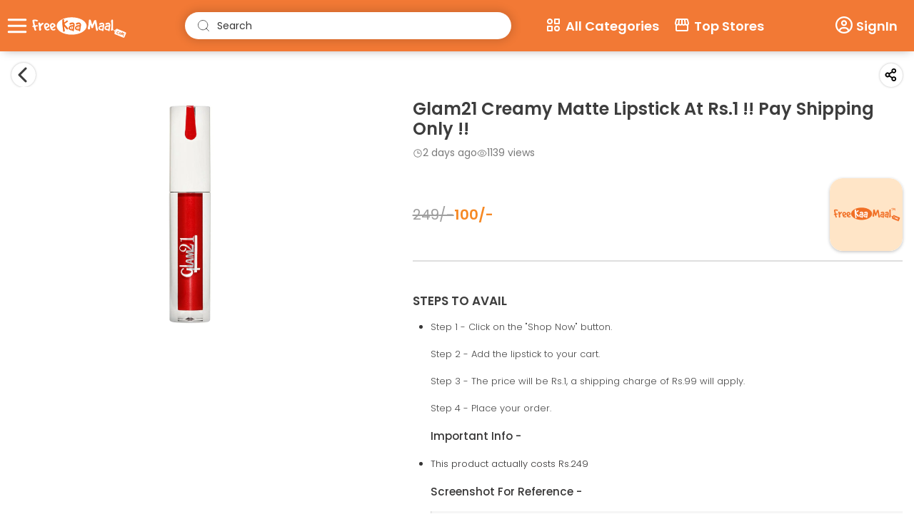

--- FILE ---
content_type: text/html; charset=utf-8
request_url: https://m.freekaamaal.com/deals/freebie-glam-creamy
body_size: 17750
content:
<!DOCTYPE html><html lang="en" class="__className_9b9fd1"><head><meta charSet="utf-8"/><meta name="viewport" content="width=device-width, initial-scale=1, maximum-scale=2"/><link rel="preload" href="/_next/static/media/0484562807a97172-s.p.woff2" as="font" crossorigin="" type="font/woff2"/><link rel="preload" href="/_next/static/media/4c285fdca692ea22-s.p.woff2" as="font" crossorigin="" type="font/woff2"/><link rel="preload" href="/_next/static/media/6245472ced48d3be-s.p.woff2" as="font" crossorigin="" type="font/woff2"/><link rel="preload" href="/_next/static/media/7108afb8b1381ad1-s.p.woff2" as="font" crossorigin="" type="font/woff2"/><link rel="preload" href="/_next/static/media/7db6c35d839a711c-s.p.woff2" as="font" crossorigin="" type="font/woff2"/><link rel="preload" href="/_next/static/media/8888a3826f4a3af4-s.p.woff2" as="font" crossorigin="" type="font/woff2"/><link rel="preload" href="/_next/static/media/9e82d62334b205f4-s.p.woff2" as="font" crossorigin="" type="font/woff2"/><link rel="preload" href="/_next/static/media/b957ea75a84b6ea7-s.p.woff2" as="font" crossorigin="" type="font/woff2"/><link rel="preload" href="/_next/static/media/eafabf029ad39a43-s.p.woff2" as="font" crossorigin="" type="font/woff2"/><link rel="preload" as="image" href="/_next/static/media/quill_hamburger.fa1a6fcc.svg" fetchPriority="high"/><link rel="preload" as="image" href="/_next/static/media/fkmlogoicon.92cf900e.svg" fetchPriority="high"/><link rel="preload" as="image" href="/_next/static/media/searchicon.05f76341.svg" fetchPriority="high"/><link rel="preload" as="image" href="https://fkm-1ffdb.kxcdn.com/featured_images/191281_PremiumHandmadeOffWhiteMacrame(Setof2)TableCoaster(54).png" fetchPriority="high"/><link rel="preload" as="image" href="/_next/static/media/dealdetailclockicon.197139ab.svg" fetchPriority="high"/><link rel="preload" as="image" href="/_next/static/media/dealdetailviewicon.2c80bea6.svg" fetchPriority="high"/><link rel="stylesheet" href="/_next/static/css/9ea0eeabdd51be5e.css" data-precedence="next"/><link rel="stylesheet" href="/_next/static/css/ecbfcd86dddbab23.css" data-precedence="next"/><link rel="preload" href="/_next/static/chunks/webpack-7b5f6f2ed541ae1c.js" as="script" fetchPriority="low"/><script src="/_next/static/chunks/fd9d1056-839f8804d1c57035.js" async=""></script><script src="/_next/static/chunks/7864-bddec6ae4b22f9eb.js" async=""></script><script src="/_next/static/chunks/main-app-124fe17095d4db12.js" async=""></script><title>Glam21 Creamy Matte Lipstick At Rs.1 !! Pay Shipping Only !!</title><meta name="description" content="Glam21 Creamy Matte Lipstick At Rs.1 !! Pay Shipping Only !!"/><meta name="keywords" content="Glam21 Creamy Matte Lipstick At Rs.1 !! Pay Shipping Only !!"/><meta name="theme-color" content="#f16e22"/><meta name="robots" content="index"/><link rel="canonical" href="https://freekaamaal.com/"/><meta property="og:image" content="https://images.freekaamaal.com/common-images/home/freekaamaal_og.png"/><meta name="twitter:card" content="summary_large_image"/><meta name="twitter:image" content="https://images.freekaamaal.com/common-images/home/freekaamaal_og.png"/><link rel="icon" href="/favicon.ico" type="image/x-icon" sizes="16x16"/><meta name="next-size-adjust"/><script src="/_next/static/chunks/polyfills-c67a75d1b6f99dc8.js" noModule=""></script></head><div style="position:fixed;z-index:9999;top:16px;left:16px;right:16px;bottom:16px;pointer-events:none"></div><body><!--$--><div class="__fkm_next_center"><div style="border-radius:0;height:64px" class=""><div class="app_bar d_flex" style="background:#f27935;box-shadow:0px 3px 13px -5px #a7a2a2"><div class="app_tool_bar desktop_container d_flex"><div style="display:flex;align-items:center;gap:5px"><button class="fkm-newheader-menuButton"><img alt="menuButton" fetchPriority="high" width="34" height="35" decoding="async" data-nimg="1" class="fkm-newheader-menuButton-img" style="color:transparent" src="/_next/static/media/quill_hamburger.fa1a6fcc.svg"/></button><a style="display:flex" href="/"><img alt="fkm-Logo" fetchPriority="high" width="145" height="40" decoding="async" data-nimg="1" style="color:transparent;padding-top:5px" src="/_next/static/media/fkmlogoicon.92cf900e.svg"/></a></div><span class="h-desktop-input-wrap__ _desktop_site padding-16" style="margin:0"><span class=" h-desktop-input-text__"><img alt="search icon" fetchPriority="high" width="20" height="20" decoding="async" data-nimg="1" class="h-input-wrap_image" style="color:transparent;top:9px" src="/_next/static/media/searchicon.05f76341.svg"/>Search</span></span><!--$--><div class="home_search_container"><div class="__fkm_next_center "><div class="h-input-wrap__ padding-16 home_search_input_div" style="margin:0;display:flex"><img alt="search icon" loading="lazy" width="20" height="20" decoding="async" data-nimg="1" class="h-input-wrap_image" style="color:transparent;top:13px;left:31px;z-index:9" src="/_next/static/media/searchicon.05f76341.svg"/><div style="box-shadow:0px 0px 13px 3px rgba(0, 0, 0, 0.14);width:100%;border-radius:25px"><input class="h-input-text__" type="text" placeholder="Enter min 3 chr..." style="box-shadow:none" value=""/></div><div class="flex_center home_search_close"><img alt="close icon" loading="lazy" width="16" height="16" decoding="async" data-nimg="1" style="color:transparent;cursor:pointer" src="/_next/static/media/closexicon.b72a6973.svg"/></div></div><div class="topbrands-wrapper padding-16" style="padding-top:20px"></div></div></div><!--/$--><section class="_desktop_site"><div class="d_flex main_header_tab "><div class="main_header_tab_menu"><div class="d_flex main_header_menu"><svg stroke="currentColor" fill="none" stroke-width="2" viewBox="0 0 24 24" stroke-linecap="round" stroke-linejoin="round" color="#fff" style="color:#fff" height="24" width="24" xmlns="http://www.w3.org/2000/svg"><path stroke="none" d="M0 0h24v24H0z" fill="none"></path><path d="M14 4h6v6h-6z"></path><path d="M4 14h6v6h-6z"></path><path d="M17 17m-3 0a3 3 0 1 0 6 0a3 3 0 1 0 -6 0"></path><path d="M7 7m-3 0a3 3 0 1 0 6 0a3 3 0 1 0 -6 0"></path></svg><span style="color:#fff;margin-left:5px;font-weight:600">All Categories</span> </div><div class="triangle_up_header"></div><div class="show_fkm_inner_menu_box"><div><ul><h3>Top Category</h3><li><a href="/freebie">Free Samples in India</a></li><li><a href="/fashion">Fashion Offers</a></li><li><a href="/footwear-offers">Footwear</a></li><li><a href="/mobile-offers">Mobile</a></li><li><a href="/electronics-offers">Electronics</a></li><li><a href="/laptops-computers-offers">Laptop &amp; Computer</a></li><li><a href="/home-kitchen-appliances-offers">Home &amp; Kitchen Appliances</a></li><li><a href="/health-beauty-personal-care-offers">Health, Beauty &amp; Personal care</a></li><li><a href="/kids">Kids offer</a></li><li><a href="/travel">Travel offers</a></li></ul><ul><h3>Festival Deals</h3><li><a href="/diwali-offers">Diwali Offers</a></li><li><a href="/new-year-offers">New year Offers</a></li><li><a href="/republic-day-offers">Republic day offer</a></li><li><a href="/holi-gifts-offers">Holi Offers</a></li><li><a href="/valentine-day-offers">Valentines day Offers</a></li><li><a href="/rakshabandhan-offers">Rakhi Offers</a></li><li><a href="/independence-day-offers">Independence day Offer</a></li><li><a href="/dussehra-offers">Dussehra offers</a></li><li><a href="/amazon-coupons/amazon-great-indian-festival-sale-offers">Amazon great India Festive sale</a></li><li><a href="/flipkart/flipkart-big-billion-days-offers">Flipkart big billion day sale</a></li><a href="/festivals"><span>View All Fastivals</span></a></ul></div></div></div><div class="main_header_tab_menu main_header_tab_menu_second"><div class="d_flex main_header_menu"><svg stroke="currentColor" fill="currentColor" stroke-width="0" viewBox="0 0 24 24" color="#fff" style="color:#fff" height="24" width="24" xmlns="http://www.w3.org/2000/svg"><path fill="none" d="M0 0h24v24H0z"></path><path d="M21.9 8.89l-1.05-4.37c-.22-.9-1-1.52-1.91-1.52H5.05c-.9 0-1.69.63-1.9 1.52L2.1 8.89c-.24 1.02-.02 2.06.62 2.88.08.11.19.19.28.29V19c0 1.1.9 2 2 2h14c1.1 0 2-.9 2-2v-6.94c.09-.09.2-.18.28-.28.64-.82.87-1.87.62-2.89zm-2.99-3.9l1.05 4.37c.1.42.01.84-.25 1.17-.14.18-.44.47-.94.47-.61 0-1.14-.49-1.21-1.14L16.98 5l1.93-.01zM13 5h1.96l.54 4.52c.05.39-.07.78-.33 1.07-.22.26-.54.41-.95.41-.67 0-1.22-.59-1.22-1.31V5zM8.49 9.52L9.04 5H11v4.69c0 .72-.55 1.31-1.29 1.31-.34 0-.65-.15-.89-.41a1.42 1.42 0 01-.33-1.07zm-4.45-.16L5.05 5h1.97l-.58 4.86c-.08.65-.6 1.14-1.21 1.14-.49 0-.8-.29-.93-.47-.27-.32-.36-.75-.26-1.17zM5 19v-6.03c.08.01.15.03.23.03.87 0 1.66-.36 2.24-.95.6.6 1.4.95 2.31.95.87 0 1.65-.36 2.23-.93.59.57 1.39.93 2.29.93.84 0 1.64-.35 2.24-.95.58.59 1.37.95 2.24.95.08 0 .15-.02.23-.03V19H5z"></path></svg><span style="color:#fff;margin-left:5px;font-weight:600">Top Stores</span> </div><div class="triangle_up_header triangle_up_header_second "></div><div class="show_fkm_inner_menu_box show_fkm_inner_menu_box_second"><div><ul><h3>Top Stores</h3><li><a href="/amazon">Amazon</a></li><li><a href="/zivame">Zivame</a></li><li><a href="/fastandup">Fastandup</a></li><li><a href="/borzo">Borzo</a></li><li><a href="/tagz">Tagz</a></li><li><a href="/fitspire">Fitspire</a></li></ul><ul><h3 style="opacity:0"> Top Coupons</h3><li><a href="/croma">Croma</a></li><li><a href="/myntra">Myntra</a></li><li><a href="/opensecret">Opensecret</a></li><li><a href="/freshtohome">Freshtohome</a></li><a href="/all-stores"><span>View All Stores</span></a></ul></div></div></div></div></section><div class="_header_right_side flex_center"><div class="_app_site"><a class="flex_center" href="/login?oldreferrer="><svg stroke="currentColor" fill="currentColor" stroke-width="0" viewBox="0 0 512 512" color="#fff" font-weight="400" style="color:#fff" height="22" width="22" xmlns="http://www.w3.org/2000/svg"><path d="M406.5 399.6C387.4 352.9 341.5 320 288 320H224c-53.5 0-99.4 32.9-118.5 79.6C69.9 362.2 48 311.7 48 256C48 141.1 141.1 48 256 48s208 93.1 208 208c0 55.7-21.9 106.2-57.5 143.6zm-40.1 32.7C334.4 452.4 296.6 464 256 464s-78.4-11.6-110.5-31.7c7.3-36.7 39.7-64.3 78.5-64.3h64c38.8 0 71.2 27.6 78.5 64.3zM256 512A256 256 0 1 0 256 0a256 256 0 1 0 0 512zm0-272a40 40 0 1 1 0-80 40 40 0 1 1 0 80zm-88-40a88 88 0 1 0 176 0 88 88 0 1 0 -176 0z"></path></svg><span style="color:#fff;margin:0 9px 0 5px;font-weight:500;font-size:15px">SignIn</span> </a></div><div class="flex_center" style="gap:5px"><button class="notification-icon"><svg stroke="currentColor" fill="currentColor" stroke-width="0" viewBox="0 0 24 24" font-size="40" color="#fff" style="color:#fff" height="1em" width="1em" xmlns="http://www.w3.org/2000/svg"><path d="M10.25 2a8.25 8.25 0 0 1 6.34 13.53l5.69 5.69a.749.749 0 0 1-.326 1.275.749.749 0 0 1-.734-.215l-5.69-5.69A8.25 8.25 0 1 1 10.25 2ZM3.5 10.25a6.75 6.75 0 1 0 13.5 0 6.75 6.75 0 0 0-13.5 0Z"></path></svg></button></div><section class="_desktop_site "><div class="user_profile"><a class="d_flex" href="/login?oldreferrer="><svg stroke="currentColor" fill="currentColor" stroke-width="0" viewBox="0 0 512 512" color="#fff" style="color:#fff" height="24" width="24" xmlns="http://www.w3.org/2000/svg"><path d="M406.5 399.6C387.4 352.9 341.5 320 288 320H224c-53.5 0-99.4 32.9-118.5 79.6C69.9 362.2 48 311.7 48 256C48 141.1 141.1 48 256 48s208 93.1 208 208c0 55.7-21.9 106.2-57.5 143.6zm-40.1 32.7C334.4 452.4 296.6 464 256 464s-78.4-11.6-110.5-31.7c7.3-36.7 39.7-64.3 78.5-64.3h64c38.8 0 71.2 27.6 78.5 64.3zM256 512A256 256 0 1 0 256 0a256 256 0 1 0 0 512zm0-272a40 40 0 1 1 0-80 40 40 0 1 1 0 80zm-88-40a88 88 0 1 0 176 0 88 88 0 1 0 -176 0z"></path></svg><span style="color:#fff;margin-left:5px;font-weight:600;font-size:18px">SignIn</span> </a></div></section></div></div></div></div><div class="desktop_container" style="padding:16px"><div class="flex_space_between" style="padding:0"><div class="topleftarrow"><div class="dealdetail-icon-shadow" style="display:inline-flex"><svg stroke="currentColor" fill="currentColor" stroke-width="0" viewBox="0 0 320 512" height="1em" width="1em" xmlns="http://www.w3.org/2000/svg"><path d="M9.4 233.4c-12.5 12.5-12.5 32.8 0 45.3l192 192c12.5 12.5 32.8 12.5 45.3 0s12.5-32.8 0-45.3L77.3 256 246.6 86.6c12.5-12.5 12.5-32.8 0-45.3s-32.8-12.5-45.3 0l-192 192z"></path></svg></div></div><div class="dealdetail-icon-shadow" style="padding:6px 6px 0px"><svg stroke="currentColor" fill="currentColor" stroke-width="0" viewBox="0 0 256 256" font-size="20" height="1em" width="1em" xmlns="http://www.w3.org/2000/svg"><path d="M176,156a43.78,43.78,0,0,0-29.09,11L106.1,140.8a44.07,44.07,0,0,0,0-25.6L146.91,89a43.83,43.83,0,1,0-13-20.17L93.09,95a44,44,0,1,0,0,65.94L133.9,187.2A44,44,0,1,0,176,156Zm0-120a20,20,0,1,1-20,20A20,20,0,0,1,176,36ZM64,148a20,20,0,1,1,20-20A20,20,0,0,1,64,148Zm112,72a20,20,0,1,1,20-20A20,20,0,0,1,176,220Z"></path></svg></div></div><div class="deal_details_grid_style"><div style="min-height:45vh;position:sticky;top:41px" class="_desktop_site flex_center"><img alt="deal image" fetchPriority="high" width="256" height="260" decoding="async" data-nimg="1" class="_desktop_site_deal_image" style="color:transparent;width:100%;height:auto;border-radius:16px" src="https://fkm-1ffdb.kxcdn.com/featured_images/191281_PremiumHandmadeOffWhiteMacrame(Setof2)TableCoaster(54).png"/></div><div><h2 class="dealdetail-h2-heading">Glam21 Creamy Matte Lipstick At Rs.1 !! Pay Shipping Only !!</h2><div class="dealdetail-time-views-wrap desktop_divice_footer"><div><img alt="clock icon" fetchPriority="high" width="14" height="14" decoding="async" data-nimg="1" style="color:transparent" src="/_next/static/media/dealdetailclockicon.197139ab.svg"/> <!-- -->2 days ago</div><div><img alt="views icon" fetchPriority="high" width="14" height="14" decoding="async" data-nimg="1" style="color:transparent" src="/_next/static/media/dealdetailviewicon.2c80bea6.svg"/> <!-- -->1139<!-- --> views</div></div><div style="position:relative;justify-content:center" class="_app_site"><img alt="deal image" fetchPriority="high" width="256" height="260" decoding="async" data-nimg="1" class="" style="color:transparent;width:100%;height:auto;max-height:50vh;border-radius:16px" src="https://fkm-1ffdb.kxcdn.com/featured_images/191281_PremiumHandmadeOffWhiteMacrame(Setof2)TableCoaster(54).png"/></div><section><div class="storedetail-percentadd-wrap-1 dealdetail-asi-wrap"><div><article class="mobile_divice_footer"><div class="dealdetail-time-views-wrap"><div><img alt="clock icon" fetchPriority="high" width="14" height="14" decoding="async" data-nimg="1" style="color:transparent" src="/_next/static/media/dealdetailclockicon.197139ab.svg"/> <!-- -->2 days ago</div><div><img alt="views icon" fetchPriority="high" width="14" height="14" decoding="async" data-nimg="1" style="color:transparent" src="/_next/static/media/dealdetailviewicon.2c80bea6.svg"/> <!-- -->1139<!-- --> views</div></div></article><div class="dealdetail-poldnew-wrap"><span>₹<!-- -->100<!-- -->/-</span><span>₹<!-- -->249<!-- -->/-</span></div></div><a href="/freekaamaal"><div class="dealdetail-simg-wrap"><img alt="store image" title="undefined" loading="lazy" width="60" height="50" decoding="async" data-nimg="1" class="coupons-img" style="color:transparent;width:100%;height:auto" src="https://fkm-1ffdb.kxcdn.com/store-images/1712657285.png"/></div></a></div></section><div></div><div class="dealdetail-sta-top-wrap"><h4 class="storedetail-keynotes-h4" style="text-transform:uppercase">Steps to avail</h4><ul class="dealdetail-sta-wrap coupondetail-wrap-3"><li><p>Step 1 - Click on the "Shop Now" button.</p>

<p>Step 2 - Add the lipstick to your cart.</p>

<p>Step 3 - The price will be Rs.1, a shipping charge of Rs.99 will apply.</p>

<p>Step 4 - Place your order.</p>

<h3>Important Info - </h3>

<ul>
	<li>This product actually costs Rs.249</li>
</ul>

<h3>Screenshot For Reference - </h3>

<p><img src="https://images.freekaamaal.com/post_images/1684924248.webp" /></p>
</li></ul></div></div></div></div><div class="storedetail-crse-btn-wrap desktop_container" style="position:static;padding:0 16px"><button class="storedetail-se-btn" style="border-radius:20px"><a style="color:inherit">Shop Now</a></button></div><footer><div class="mobile_divice_footer"><div class="footer_container flex_center "><a href="/"><img alt="footer logo" title="footer logo" loading="lazy" width="190" height="55" decoding="async" data-nimg="1" style="color:transparent;margin-left:20px" src="/_next/static/media/fkmlogoicon.92cf900e.svg"/></a><p class="footer_first_text footer_max_width">We value your privacy &amp; assure you that there will be no spams from us in your inbox. By Subscribing with us, you will receive only 1 mail per day. Subscribe now &amp; never miss an offer again..</p><div><div class="footer_max_width subscribe_box"><label for="emailInput" class="subscribe_heading">Subscribe to our newsletter</label><input type="email" class="subscribe_input" id="emailInput" placeholder="Enter your Email..." value=""/><button class="subscribe_button" type="button">Subscribe</button></div></div><div class="footer_scanqr_wrap"><h4 class="subscribe_heading download_app_heading">Scan This QR Code to get our App</h4><img alt="fkm QR" loading="lazy" width="100" height="100" decoding="async" data-nimg="1" style="color:transparent" src="https://images.freekaamaal.com/common-images/fkm_qr_codenew.png"/></div><div class="download_app_box"><h5 class="subscribe_heading download_app_heading ">Download our app</h5><div class="download_app_image_box footer_flex"><a class="download_app_image_box_a" target="_blank" href="https://apps.apple.com/in/app/freekaamaal-com/id6447620704"><img alt="icon" loading="lazy" width="110" height="40" decoding="async" data-nimg="1" style="color:transparent" srcSet="/_next/image?url=%2F_next%2Fstatic%2Fmedia%2Fapple_store.e3d7e2dc.png&amp;w=128&amp;q=75 1x, /_next/image?url=%2F_next%2Fstatic%2Fmedia%2Fapple_store.e3d7e2dc.png&amp;w=256&amp;q=75 2x" src="/_next/image?url=%2F_next%2Fstatic%2Fmedia%2Fapple_store.e3d7e2dc.png&amp;w=256&amp;q=75"/></a><a class="download_app_image_box_a" target="_blank" href="https://play.google.com/store/apps/details?id=com.freekaamaalindia"><img alt="icon" loading="lazy" width="110" height="40" decoding="async" data-nimg="1" style="color:transparent" srcSet="/_next/image?url=%2F_next%2Fstatic%2Fmedia%2FGoogle_play.37cfe792.png&amp;w=128&amp;q=75 1x, /_next/image?url=%2F_next%2Fstatic%2Fmedia%2FGoogle_play.37cfe792.png&amp;w=256&amp;q=75 2x" src="/_next/image?url=%2F_next%2Fstatic%2Fmedia%2FGoogle_play.37cfe792.png&amp;w=256&amp;q=75"/></a></div></div><div class=" footer_max_width footer_flex footer_social_box"><a aria-label="instagram" class="footer_social_icon" target="_blank" href="https://www.instagram.com/freekaamaalofficial"><svg stroke="currentColor" fill="currentColor" stroke-width="0" viewBox="0 0 448 512" style="height:25px;width:25px" height="1em" width="1em" xmlns="http://www.w3.org/2000/svg"><path d="M224.1 141c-63.6 0-114.9 51.3-114.9 114.9s51.3 114.9 114.9 114.9S339 319.5 339 255.9 287.7 141 224.1 141zm0 189.6c-41.1 0-74.7-33.5-74.7-74.7s33.5-74.7 74.7-74.7 74.7 33.5 74.7 74.7-33.6 74.7-74.7 74.7zm146.4-194.3c0 14.9-12 26.8-26.8 26.8-14.9 0-26.8-12-26.8-26.8s12-26.8 26.8-26.8 26.8 12 26.8 26.8zm76.1 27.2c-1.7-35.9-9.9-67.7-36.2-93.9-26.2-26.2-58-34.4-93.9-36.2-37-2.1-147.9-2.1-184.9 0-35.8 1.7-67.6 9.9-93.9 36.1s-34.4 58-36.2 93.9c-2.1 37-2.1 147.9 0 184.9 1.7 35.9 9.9 67.7 36.2 93.9s58 34.4 93.9 36.2c37 2.1 147.9 2.1 184.9 0 35.9-1.7 67.7-9.9 93.9-36.2 26.2-26.2 34.4-58 36.2-93.9 2.1-37 2.1-147.8 0-184.8zM398.8 388c-7.8 19.6-22.9 34.7-42.6 42.6-29.5 11.7-99.5 9-132.1 9s-102.7 2.6-132.1-9c-19.6-7.8-34.7-22.9-42.6-42.6-11.7-29.5-9-99.5-9-132.1s-2.6-102.7 9-132.1c7.8-19.6 22.9-34.7 42.6-42.6 29.5-11.7 99.5-9 132.1-9s102.7-2.6 132.1 9c19.6 7.8 34.7 22.9 42.6 42.6 11.7 29.5 9 99.5 9 132.1s2.7 102.7-9 132.1z"></path></svg></a><a aria-label="facebook" class="footer_social_icon" target="_blank" href="https://www.facebook.com/FreeKaaMaalIndia"><svg stroke="currentColor" fill="currentColor" stroke-width="0" viewBox="0 0 24 24" style="height:25px;width:25px" height="1em" width="1em" xmlns="http://www.w3.org/2000/svg"><path d="M13.001 19.9381C16.9473 19.446 20.001 16.0796 20.001 12C20.001 7.58172 16.4193 4 12.001 4C7.5827 4 4.00098 7.58172 4.00098 12C4.00098 16.0796 7.05467 19.446 11.001 19.9381V14H9.00098V12H11.001V10.3458C11.001 9.00855 11.1402 8.52362 11.4017 8.03473C11.6631 7.54584 12.0468 7.16216 12.5357 6.9007C12.9184 6.69604 13.3931 6.57252 14.2227 6.51954C14.5519 6.49851 14.9781 6.52533 15.501 6.6V8.5H15.001C14.0837 8.5 13.7052 8.54332 13.4789 8.66433C13.3386 8.73939 13.2404 8.83758 13.1653 8.97793C13.0443 9.20418 13.001 9.42853 13.001 10.3458V12H15.501L15.001 14H13.001V19.9381ZM12.001 22C6.47813 22 2.00098 17.5228 2.00098 12C2.00098 6.47715 6.47813 2 12.001 2C17.5238 2 22.001 6.47715 22.001 12C22.001 17.5228 17.5238 22 12.001 22Z"></path></svg></a><a aria-label="linkedin" class="footer_social_icon" target="_blank" href=" https://in.linkedin.com/company/freekaamaal"><svg stroke="currentColor" fill="currentColor" stroke-width="0" viewBox="0 0 24 24" style="height:25px;width:25px" height="1em" width="1em" xmlns="http://www.w3.org/2000/svg"><circle cx="4.983" cy="5.009" r="2.188"></circle><path d="M9.237 8.855v12.139h3.769v-6.003c0-1.584.298-3.118 2.262-3.118 1.937 0 1.961 1.811 1.961 3.218v5.904H21v-6.657c0-3.27-.704-5.783-4.526-5.783-1.835 0-3.065 1.007-3.568 1.96h-.051v-1.66H9.237zm-6.142 0H6.87v12.139H3.095z"></path></svg></a><a aria-label="twitter" class="footer_social_icon" target="_blank" href="https://x.com/FreeKaaMaal"><svg stroke="currentColor" fill="currentColor" stroke-width="0" viewBox="0 0 512 512" style="height:25px;width:25px" height="1em" width="1em" xmlns="http://www.w3.org/2000/svg"><path d="M389.2 48h70.6L305.6 224.2 487 464H345L233.7 318.6 106.5 464H35.8L200.7 275.5 26.8 48H172.4L272.9 180.9 389.2 48zM364.4 421.8h39.1L151.1 88h-42L364.4 421.8z"></path></svg></a><a aria-label="telegram" class="footer_social_icon" target="_blank" href="https://t.me/freekaamaalindia"><svg stroke="currentColor" fill="currentColor" stroke-width="0" viewBox="0 0 256 256" style="height:25px;width:25px" height="1em" width="1em" xmlns="http://www.w3.org/2000/svg"><path d="M236.88,26.19a9,9,0,0,0-9.16-1.57L25.06,103.93a14.22,14.22,0,0,0,2.43,27.21L80,141.45V200a15.92,15.92,0,0,0,10,14.83,15.91,15.91,0,0,0,17.51-3.73l25.32-26.26L173,220a15.88,15.88,0,0,0,10.51,4,16.3,16.3,0,0,0,5-.79,15.85,15.85,0,0,0,10.67-11.63L239.77,35A9,9,0,0,0,236.88,26.19Zm-61.14,36L86.15,126.35l-49.6-9.73ZM96,200V152.52l24.79,21.74Zm87.53,8L100.85,135.5l119-85.29Z"></path></svg></a><a aria-label="whatsapp" class="footer_social_icon" target="_blank" href="https://whatsapp.com/channel/0029Va5tt9O30LKIY1tQ3w3U"><svg stroke="currentColor" fill="currentColor" stroke-width="0" viewBox="0 0 448 512" style="height:25px;width:25px" height="1em" width="1em" xmlns="http://www.w3.org/2000/svg"><path d="M380.9 97.1C339 55.1 283.2 32 223.9 32c-122.4 0-222 99.6-222 222 0 39.1 10.2 77.3 29.6 111L0 480l117.7-30.9c32.4 17.7 68.9 27 106.1 27h.1c122.3 0 224.1-99.6 224.1-222 0-59.3-25.2-115-67.1-157zm-157 341.6c-33.2 0-65.7-8.9-94-25.7l-6.7-4-69.8 18.3L72 359.2l-4.4-7c-18.5-29.4-28.2-63.3-28.2-98.2 0-101.7 82.8-184.5 184.6-184.5 49.3 0 95.6 19.2 130.4 54.1 34.8 34.9 56.2 81.2 56.1 130.5 0 101.8-84.9 184.6-186.6 184.6zm101.2-138.2c-5.5-2.8-32.8-16.2-37.9-18-5.1-1.9-8.8-2.8-12.5 2.8-3.7 5.6-14.3 18-17.6 21.8-3.2 3.7-6.5 4.2-12 1.4-32.6-16.3-54-29.1-75.5-66-5.7-9.8 5.7-9.1 16.3-30.3 1.8-3.7.9-6.9-.5-9.7-1.4-2.8-12.5-30.1-17.1-41.2-4.5-10.8-9.1-9.3-12.5-9.5-3.2-.2-6.9-.2-10.6-.2-3.7 0-9.7 1.4-14.8 6.9-5.1 5.6-19.4 19-19.4 46.3 0 27.3 19.9 53.7 22.6 57.4 2.8 3.7 39.1 59.7 94.8 83.8 35.2 15.2 49 16.5 66.6 13.9 10.7-1.6 32.8-13.4 37.4-26.4 4.6-13 4.6-24.1 3.2-26.4-1.3-2.5-5-3.9-10.5-6.6z"></path></svg></a><a aria-label="youtube" class="footer_social_icon" target="_blank" href="https://www.youtube.com/user/FreeKaaMaal"><svg stroke="currentColor" fill="currentColor" stroke-width="0" viewBox="0 0 1024 1024" style="height:25px;width:25px" height="1em" width="1em" xmlns="http://www.w3.org/2000/svg"><path d="M940.736 189.696C912.992 169.728 835.68 143.2 511.728 143.2c-347.152 0-398.656 30.464-415.185 40.432C8.575 236.479.223 470.447-.544 517.887.512 580.545 10.64 789.008 96.48 840.577c16.497 9.935 67.712 40.223 415.248 40.223 324.16 0 401.376-26.4 429.008-46.288 74.976-53.935 83.6-239.68 83.808-317.439-.192-62.528-6.752-271.872-83.807-327.376zm-37.376 592.88c-11.152 8.032-75.186 34.223-391.634 34.223-305.936 0-370.128-23.744-382.256-31.056-30.88-18.528-63.472-116.88-66.031-268.032 2.528-150.816 35.568-260.912 66.097-279.216 12.16-7.344 76.591-31.28 382.19-31.28 316.192 0 380.4 26.369 391.633 34.433 27.409 19.744 56.752 123.68 57.184 275.632-.432 154.336-29.968 245.712-57.184 265.296zM720.415 486.83L432.481 310.141a32.003 32.003 0 0 0-32.257-.464 32.016 32.016 0 0 0-16.288 27.872v353.44a32.016 32.016 0 0 0 32 32 32.02 32.02 0 0 0 16.527-4.592L720.4 541.645c9.6-5.807 15.472-16.19 15.472-27.407s-5.856-21.632-15.456-27.408zM447.953 634.301V394.204l194 120.032z"></path></svg></a></div><div class="footer_max_width footer_flex footer_important_tab_box"><a href="/about-us">About us</a><a href="/refer-earn">Refer &amp; Earn</a><a href="/advertise-with-us">Advertise with us</a><a href="/all-article">News and articles</a><a href="/hindi-articles">Hindi Articles</a><a href="/contact-us">Contact us</a><a href="/blog">Blog</a><a href="/fkm-testimonial">Testimonials</a><a href="/privacy-policy">User Policy</a><a href="/terms-conditions">T&amp;C</a></div></div></div><div class="desktop_divice_footer "><div class="footer_container "><div class="desktop_container"><div class="desktop_footer_container"><div><a href="/"><img alt="footer logo" title="footer logo" loading="lazy" width="190" height="55" decoding="async" data-nimg="1" style="color:transparent" src="/_next/static/media/fkmlogoicon.92cf900e.svg"/></a><p class="footer_first_text footer_max_width">We value your privacy &amp; assure you that there will be no spams from us in your inbox. By Subscribing with us, you will receive only 1 mail per day. Subscribe now &amp; never miss an offer again..</p><div class="footer_max_width footer_flex footer_important_tab_box"><a href="/about-us">About us</a><a href="/refer-earn">Refer &amp; Earn</a><a href="/advertise-with-us">Advertise with us</a><a href="/all-article">News and articles</a><a href="/hindi-articles">Hindi Articles</a><a href="/contact-us">Contact us</a><a href="/blog">Blog</a><a href="/fkm-testimonial">Testimonials</a><a href="/privacy-policy">User Policy</a><a href="/terms-conditions">T&amp;C</a></div><div class=" footer_max_width footer_flex footer_social_box"><a aria-label="instagram" class="footer_social_icon" target="_blank" href="https://www.instagram.com/freekaamaalofficial"><svg stroke="currentColor" fill="currentColor" stroke-width="0" viewBox="0 0 448 512" style="height:25px;width:25px" height="1em" width="1em" xmlns="http://www.w3.org/2000/svg"><path d="M224.1 141c-63.6 0-114.9 51.3-114.9 114.9s51.3 114.9 114.9 114.9S339 319.5 339 255.9 287.7 141 224.1 141zm0 189.6c-41.1 0-74.7-33.5-74.7-74.7s33.5-74.7 74.7-74.7 74.7 33.5 74.7 74.7-33.6 74.7-74.7 74.7zm146.4-194.3c0 14.9-12 26.8-26.8 26.8-14.9 0-26.8-12-26.8-26.8s12-26.8 26.8-26.8 26.8 12 26.8 26.8zm76.1 27.2c-1.7-35.9-9.9-67.7-36.2-93.9-26.2-26.2-58-34.4-93.9-36.2-37-2.1-147.9-2.1-184.9 0-35.8 1.7-67.6 9.9-93.9 36.1s-34.4 58-36.2 93.9c-2.1 37-2.1 147.9 0 184.9 1.7 35.9 9.9 67.7 36.2 93.9s58 34.4 93.9 36.2c37 2.1 147.9 2.1 184.9 0 35.9-1.7 67.7-9.9 93.9-36.2 26.2-26.2 34.4-58 36.2-93.9 2.1-37 2.1-147.8 0-184.8zM398.8 388c-7.8 19.6-22.9 34.7-42.6 42.6-29.5 11.7-99.5 9-132.1 9s-102.7 2.6-132.1-9c-19.6-7.8-34.7-22.9-42.6-42.6-11.7-29.5-9-99.5-9-132.1s-2.6-102.7 9-132.1c7.8-19.6 22.9-34.7 42.6-42.6 29.5-11.7 99.5-9 132.1-9s102.7-2.6 132.1 9c19.6 7.8 34.7 22.9 42.6 42.6 11.7 29.5 9 99.5 9 132.1s2.7 102.7-9 132.1z"></path></svg></a><a aria-label="facebook" class="footer_social_icon" target="_blank" href="https://www.facebook.com/FreeKaaMaalIndia"><svg stroke="currentColor" fill="currentColor" stroke-width="0" viewBox="0 0 24 24" style="height:25px;width:25px" height="1em" width="1em" xmlns="http://www.w3.org/2000/svg"><path d="M13.001 19.9381C16.9473 19.446 20.001 16.0796 20.001 12C20.001 7.58172 16.4193 4 12.001 4C7.5827 4 4.00098 7.58172 4.00098 12C4.00098 16.0796 7.05467 19.446 11.001 19.9381V14H9.00098V12H11.001V10.3458C11.001 9.00855 11.1402 8.52362 11.4017 8.03473C11.6631 7.54584 12.0468 7.16216 12.5357 6.9007C12.9184 6.69604 13.3931 6.57252 14.2227 6.51954C14.5519 6.49851 14.9781 6.52533 15.501 6.6V8.5H15.001C14.0837 8.5 13.7052 8.54332 13.4789 8.66433C13.3386 8.73939 13.2404 8.83758 13.1653 8.97793C13.0443 9.20418 13.001 9.42853 13.001 10.3458V12H15.501L15.001 14H13.001V19.9381ZM12.001 22C6.47813 22 2.00098 17.5228 2.00098 12C2.00098 6.47715 6.47813 2 12.001 2C17.5238 2 22.001 6.47715 22.001 12C22.001 17.5228 17.5238 22 12.001 22Z"></path></svg></a><a aria-label="linkedin" class="footer_social_icon" target="_blank" href=" https://in.linkedin.com/company/freekaamaal"><svg stroke="currentColor" fill="currentColor" stroke-width="0" viewBox="0 0 24 24" style="height:25px;width:25px" height="1em" width="1em" xmlns="http://www.w3.org/2000/svg"><circle cx="4.983" cy="5.009" r="2.188"></circle><path d="M9.237 8.855v12.139h3.769v-6.003c0-1.584.298-3.118 2.262-3.118 1.937 0 1.961 1.811 1.961 3.218v5.904H21v-6.657c0-3.27-.704-5.783-4.526-5.783-1.835 0-3.065 1.007-3.568 1.96h-.051v-1.66H9.237zm-6.142 0H6.87v12.139H3.095z"></path></svg></a><a aria-label="twitter" class="footer_social_icon" target="_blank" href="https://x.com/FreeKaaMaal"><svg stroke="currentColor" fill="currentColor" stroke-width="0" viewBox="0 0 512 512" style="height:25px;width:25px" height="1em" width="1em" xmlns="http://www.w3.org/2000/svg"><path d="M389.2 48h70.6L305.6 224.2 487 464H345L233.7 318.6 106.5 464H35.8L200.7 275.5 26.8 48H172.4L272.9 180.9 389.2 48zM364.4 421.8h39.1L151.1 88h-42L364.4 421.8z"></path></svg></a><a aria-label="telegram" class="footer_social_icon" target="_blank" href="https://t.me/freekaamaalindia"><svg stroke="currentColor" fill="currentColor" stroke-width="0" viewBox="0 0 256 256" style="height:25px;width:25px" height="1em" width="1em" xmlns="http://www.w3.org/2000/svg"><path d="M236.88,26.19a9,9,0,0,0-9.16-1.57L25.06,103.93a14.22,14.22,0,0,0,2.43,27.21L80,141.45V200a15.92,15.92,0,0,0,10,14.83,15.91,15.91,0,0,0,17.51-3.73l25.32-26.26L173,220a15.88,15.88,0,0,0,10.51,4,16.3,16.3,0,0,0,5-.79,15.85,15.85,0,0,0,10.67-11.63L239.77,35A9,9,0,0,0,236.88,26.19Zm-61.14,36L86.15,126.35l-49.6-9.73ZM96,200V152.52l24.79,21.74Zm87.53,8L100.85,135.5l119-85.29Z"></path></svg></a><a aria-label="whatsapp" class="footer_social_icon" target="_blank" href="https://whatsapp.com/channel/0029Va5tt9O30LKIY1tQ3w3U"><svg stroke="currentColor" fill="currentColor" stroke-width="0" viewBox="0 0 448 512" style="height:25px;width:25px" height="1em" width="1em" xmlns="http://www.w3.org/2000/svg"><path d="M380.9 97.1C339 55.1 283.2 32 223.9 32c-122.4 0-222 99.6-222 222 0 39.1 10.2 77.3 29.6 111L0 480l117.7-30.9c32.4 17.7 68.9 27 106.1 27h.1c122.3 0 224.1-99.6 224.1-222 0-59.3-25.2-115-67.1-157zm-157 341.6c-33.2 0-65.7-8.9-94-25.7l-6.7-4-69.8 18.3L72 359.2l-4.4-7c-18.5-29.4-28.2-63.3-28.2-98.2 0-101.7 82.8-184.5 184.6-184.5 49.3 0 95.6 19.2 130.4 54.1 34.8 34.9 56.2 81.2 56.1 130.5 0 101.8-84.9 184.6-186.6 184.6zm101.2-138.2c-5.5-2.8-32.8-16.2-37.9-18-5.1-1.9-8.8-2.8-12.5 2.8-3.7 5.6-14.3 18-17.6 21.8-3.2 3.7-6.5 4.2-12 1.4-32.6-16.3-54-29.1-75.5-66-5.7-9.8 5.7-9.1 16.3-30.3 1.8-3.7.9-6.9-.5-9.7-1.4-2.8-12.5-30.1-17.1-41.2-4.5-10.8-9.1-9.3-12.5-9.5-3.2-.2-6.9-.2-10.6-.2-3.7 0-9.7 1.4-14.8 6.9-5.1 5.6-19.4 19-19.4 46.3 0 27.3 19.9 53.7 22.6 57.4 2.8 3.7 39.1 59.7 94.8 83.8 35.2 15.2 49 16.5 66.6 13.9 10.7-1.6 32.8-13.4 37.4-26.4 4.6-13 4.6-24.1 3.2-26.4-1.3-2.5-5-3.9-10.5-6.6z"></path></svg></a><a aria-label="youtube" class="footer_social_icon" target="_blank" href="https://www.youtube.com/user/FreeKaaMaal"><svg stroke="currentColor" fill="currentColor" stroke-width="0" viewBox="0 0 1024 1024" style="height:25px;width:25px" height="1em" width="1em" xmlns="http://www.w3.org/2000/svg"><path d="M940.736 189.696C912.992 169.728 835.68 143.2 511.728 143.2c-347.152 0-398.656 30.464-415.185 40.432C8.575 236.479.223 470.447-.544 517.887.512 580.545 10.64 789.008 96.48 840.577c16.497 9.935 67.712 40.223 415.248 40.223 324.16 0 401.376-26.4 429.008-46.288 74.976-53.935 83.6-239.68 83.808-317.439-.192-62.528-6.752-271.872-83.807-327.376zm-37.376 592.88c-11.152 8.032-75.186 34.223-391.634 34.223-305.936 0-370.128-23.744-382.256-31.056-30.88-18.528-63.472-116.88-66.031-268.032 2.528-150.816 35.568-260.912 66.097-279.216 12.16-7.344 76.591-31.28 382.19-31.28 316.192 0 380.4 26.369 391.633 34.433 27.409 19.744 56.752 123.68 57.184 275.632-.432 154.336-29.968 245.712-57.184 265.296zM720.415 486.83L432.481 310.141a32.003 32.003 0 0 0-32.257-.464 32.016 32.016 0 0 0-16.288 27.872v353.44a32.016 32.016 0 0 0 32 32 32.02 32.02 0 0 0 16.527-4.592L720.4 541.645c9.6-5.807 15.472-16.19 15.472-27.407s-5.856-21.632-15.456-27.408zM447.953 634.301V394.204l194 120.032z"></path></svg></a></div></div><div><div class="footer_max_width subscribe_box"><label for="emailInput" class="subscribe_heading">Subscribe to our newsletter</label><input type="email" class="subscribe_input" id="emailInput" placeholder="Enter your Email..." value=""/><button class="subscribe_button" type="button">Subscribe</button></div><div class="footer_scanqr_wrap"><h4 class="subscribe_heading download_app_heading">Scan This QR Code to get our App</h4><img alt="fkm QR" loading="lazy" width="120" height="120" decoding="async" data-nimg="1" style="color:transparent" src="https://images.freekaamaal.com/common-images/fkm_qr_codenew.png"/></div><div class="download_app_box"><h5 class="subscribe_heading download_app_heading ">Download our app</h5><div class="download_app_image_box footer_flex"><a class="download_app_image_box_a" target="_blank" href="https://apps.apple.com/in/app/freekaamaal-com/id6447620704"><img alt="icon" loading="lazy" width="110" height="40" decoding="async" data-nimg="1" style="color:transparent" srcSet="/_next/image?url=%2F_next%2Fstatic%2Fmedia%2Fapple_store.e3d7e2dc.png&amp;w=128&amp;q=75 1x, /_next/image?url=%2F_next%2Fstatic%2Fmedia%2Fapple_store.e3d7e2dc.png&amp;w=256&amp;q=75 2x" src="/_next/image?url=%2F_next%2Fstatic%2Fmedia%2Fapple_store.e3d7e2dc.png&amp;w=256&amp;q=75"/></a><a class="download_app_image_box_a" target="_blank" href="https://play.google.com/store/apps/details?id=com.freekaamaalindia"><img alt="icon" loading="lazy" width="110" height="40" decoding="async" data-nimg="1" style="color:transparent" srcSet="/_next/image?url=%2F_next%2Fstatic%2Fmedia%2FGoogle_play.37cfe792.png&amp;w=128&amp;q=75 1x, /_next/image?url=%2F_next%2Fstatic%2Fmedia%2FGoogle_play.37cfe792.png&amp;w=256&amp;q=75 2x" src="/_next/image?url=%2F_next%2Fstatic%2Fmedia%2FGoogle_play.37cfe792.png&amp;w=256&amp;q=75"/></a></div></div></div></div></div></div></div></footer></div><!--/$--><script src="/_next/static/chunks/webpack-7b5f6f2ed541ae1c.js" async=""></script><script>(self.__next_f=self.__next_f||[]).push([0]);self.__next_f.push([2,null])</script><script>self.__next_f.push([1,"1:HL[\"/_next/static/media/0484562807a97172-s.p.woff2\",\"font\",{\"crossOrigin\":\"\",\"type\":\"font/woff2\"}]\n2:HL[\"/_next/static/media/4c285fdca692ea22-s.p.woff2\",\"font\",{\"crossOrigin\":\"\",\"type\":\"font/woff2\"}]\n3:HL[\"/_next/static/media/6245472ced48d3be-s.p.woff2\",\"font\",{\"crossOrigin\":\"\",\"type\":\"font/woff2\"}]\n4:HL[\"/_next/static/media/7108afb8b1381ad1-s.p.woff2\",\"font\",{\"crossOrigin\":\"\",\"type\":\"font/woff2\"}]\n5:HL[\"/_next/static/media/7db6c35d839a711c-s.p.woff2\",\"font\",{\"crossOrigin\":\"\",\"type\":\"font/woff2\"}]\n6:HL[\"/"])</script><script>self.__next_f.push([1,"_next/static/media/8888a3826f4a3af4-s.p.woff2\",\"font\",{\"crossOrigin\":\"\",\"type\":\"font/woff2\"}]\n7:HL[\"/_next/static/media/9e82d62334b205f4-s.p.woff2\",\"font\",{\"crossOrigin\":\"\",\"type\":\"font/woff2\"}]\n8:HL[\"/_next/static/media/b957ea75a84b6ea7-s.p.woff2\",\"font\",{\"crossOrigin\":\"\",\"type\":\"font/woff2\"}]\n9:HL[\"/_next/static/media/eafabf029ad39a43-s.p.woff2\",\"font\",{\"crossOrigin\":\"\",\"type\":\"font/woff2\"}]\na:HL[\"/_next/static/css/9ea0eeabdd51be5e.css\",\"style\"]\nb:HL[\"/_next/static/css/ecbfcd86dddbab23.css\",\"style\"]\n0:\"$L"])</script><script>self.__next_f.push([1,"c\"\n"])</script><script>self.__next_f.push([1,"d:I{\"id\":76054,\"chunks\":[\"2272:static/chunks/webpack-7b5f6f2ed541ae1c.js\",\"2971:static/chunks/fd9d1056-839f8804d1c57035.js\",\"7864:static/chunks/7864-bddec6ae4b22f9eb.js\"],\"name\":\"\",\"async\":false}\nf:I{\"id\":41729,\"chunks\":[\"2272:static/chunks/webpack-7b5f6f2ed541ae1c.js\",\"2971:static/chunks/fd9d1056-839f8804d1c57035.js\",\"7864:static/chunks/7864-bddec6ae4b22f9eb.js\"],\"name\":\"\",\"async\":false}\n"])</script><script>self.__next_f.push([1,"10:I{\"id\":50724,\"chunks\":[\"2306:static/chunks/39209d7c-c2e6a86a63634768.js\",\"1465:static/chunks/48507feb-cd3da864d25569c5.js\",\"1582:static/chunks/bc9c3264-7518993e7c4d5e82.js\",\"6682:static/chunks/07115393-001a5b8f8102b69b.js\",\"6169:static/chunks/d622d42c-02792c09e4d4f989.js\",\"9929:static/chunks/4f9d9cd8-4fd0b7a60c982542.js\",\"6115:static/chunks/8dc5345f-228fa2e7902f3d4b.js\",\"3099:static/chunks/d52199b0-f61d367b24915479.js\",\"2420:static/chunks/9081a741-bc9dbb9511cdca5c.js\",\"6281:static/chunks/08ffe114-628ec0d53de9dbb2.js\",\"6964:static/chunks/6964-d88726b1cad44070.js\",\"4724:static/chunks/4724-041ebcca45afdfd0.js\",\"4221:static/chunks/4221-a0768248b76c47b7.js\",\"4829:static/chunks/4829-5aa12784704a2247.js\",\"4796:static/chunks/4796-f65fc955f913310d.js\",\"5938:static/chunks/5938-dce8e6d87fec4b2e.js\",\"2145:static/chunks/2145-8f8000754b3b6649.js\",\"6159:static/chunks/6159-2b4362bec778d26a.js\",\"9075:static/chunks/9075-f0f81398989fd25a.js\",\"6562:static/chunks/6562-679099849eadd1c4.js\",\"5015:static/chunks/5015-2f11c3eb4e178f6f.js\",\"7787:static/chunks/7787-9db93439444ce391.js\",\"1931:static/chunks/app/page-d9577ffb73679322.js\"],\"name\":\"SkeletonTheme\",\"async\":false}\n"])</script><script>self.__next_f.push([1,"11:I{\"id\":5925,\"chunks\":[\"4221:static/chunks/4221-a0768248b76c47b7.js\",\"5938:static/chunks/5938-dce8e6d87fec4b2e.js\",\"3185:static/chunks/app/layout-1c499f57c0435ebe.js\"],\"name\":\"Toaster\",\"async\":false}\n12:I{\"id\":59291,\"chunks\":[\"4221:static/chunks/4221-a0768248b76c47b7.js\",\"5938:static/chunks/5938-dce8e6d87fec4b2e.js\",\"3185:static/chunks/app/layout-1c499f57c0435ebe.js\"],\"name\":\"\",\"async\":false}\n13:I{\"id\":81443,\"chunks\":[\"2272:static/chunks/webpack-7b5f6f2ed541ae1c.js\",\"2971:static/chunks/fd9d1056-839f8804d1"])</script><script>self.__next_f.push([1,"c57035.js\",\"7864:static/chunks/7864-bddec6ae4b22f9eb.js\"],\"name\":\"\",\"async\":false}\n14:I{\"id\":86992,\"chunks\":[\"6964:static/chunks/6964-d88726b1cad44070.js\",\"4724:static/chunks/4724-041ebcca45afdfd0.js\",\"7601:static/chunks/app/error-f49c045ee3970a1e.js\"],\"name\":\"\",\"async\":false}\n15:I{\"id\":18639,\"chunks\":[\"2272:static/chunks/webpack-7b5f6f2ed541ae1c.js\",\"2971:static/chunks/fd9d1056-839f8804d1c57035.js\",\"7864:static/chunks/7864-bddec6ae4b22f9eb.js\"],\"name\":\"\",\"async\":false}\n"])</script><script>self.__next_f.push([1,"16:I{\"id\":34724,\"chunks\":[\"2306:static/chunks/39209d7c-c2e6a86a63634768.js\",\"1465:static/chunks/48507feb-cd3da864d25569c5.js\",\"1582:static/chunks/bc9c3264-7518993e7c4d5e82.js\",\"6682:static/chunks/07115393-001a5b8f8102b69b.js\",\"6169:static/chunks/d622d42c-02792c09e4d4f989.js\",\"9929:static/chunks/4f9d9cd8-4fd0b7a60c982542.js\",\"6115:static/chunks/8dc5345f-228fa2e7902f3d4b.js\",\"3099:static/chunks/d52199b0-f61d367b24915479.js\",\"8447:static/chunks/00cbbcb7-9b062384a104051f.js\",\"6964:static/chunks/6964-d88726b1cad44070.js\",\"4724:static/chunks/4724-041ebcca45afdfd0.js\",\"4221:static/chunks/4221-a0768248b76c47b7.js\",\"4829:static/chunks/4829-5aa12784704a2247.js\",\"4796:static/chunks/4796-f65fc955f913310d.js\",\"5938:static/chunks/5938-dce8e6d87fec4b2e.js\",\"2145:static/chunks/2145-8f8000754b3b6649.js\",\"6562:static/chunks/6562-679099849eadd1c4.js\",\"5015:static/chunks/5015-2f11c3eb4e178f6f.js\",\"1516:static/chunks/1516-af9425f2405a19ef.js\",\"9453:static/chunks/app/deals/[id]/page-b75b74dbf76469d5.js\"],\"name\":\"\",\"async\":false}\n"])</script><script>self.__next_f.push([1,"17:I{\"id\":96964,\"chunks\":[\"2306:static/chunks/39209d7c-c2e6a86a63634768.js\",\"1465:static/chunks/48507feb-cd3da864d25569c5.js\",\"1582:static/chunks/bc9c3264-7518993e7c4d5e82.js\",\"6682:static/chunks/07115393-001a5b8f8102b69b.js\",\"6169:static/chunks/d622d42c-02792c09e4d4f989.js\",\"9929:static/chunks/4f9d9cd8-4fd0b7a60c982542.js\",\"6115:static/chunks/8dc5345f-228fa2e7902f3d4b.js\",\"3099:static/chunks/d52199b0-f61d367b24915479.js\",\"8447:static/chunks/00cbbcb7-9b062384a104051f.js\",\"6964:static/chunks/6964-d88726b1cad44070.js\",\"4724:static/chunks/4724-041ebcca45afdfd0.js\",\"4221:static/chunks/4221-a0768248b76c47b7.js\",\"4829:static/chunks/4829-5aa12784704a2247.js\",\"4796:static/chunks/4796-f65fc955f913310d.js\",\"5938:static/chunks/5938-dce8e6d87fec4b2e.js\",\"2145:static/chunks/2145-8f8000754b3b6649.js\",\"6562:static/chunks/6562-679099849eadd1c4.js\",\"5015:static/chunks/5015-2f11c3eb4e178f6f.js\",\"1516:static/chunks/1516-af9425f2405a19ef.js\",\"9453:static/chunks/app/deals/[id]/page-b75b74dbf76469d5.js\"],\"name\":\"Image\",\"async\":false}\n"])</script><script>self.__next_f.push([1,"c:[[[\"$\",\"link\",\"0\",{\"rel\":\"stylesheet\",\"href\":\"/_next/static/css/9ea0eeabdd51be5e.css\",\"precedence\":\"next\",\"crossOrigin\":\"$undefined\"}],[\"$\",\"link\",\"1\",{\"rel\":\"stylesheet\",\"href\":\"/_next/static/css/ecbfcd86dddbab23.css\",\"precedence\":\"next\",\"crossOrigin\":\"$undefined\"}]],[\"$\",\"$Ld\",null,{\"buildId\":\"VxzeUI3689RmZ5q1BbOUj\",\"assetPrefix\":\"\",\"initialCanonicalUrl\":\"/deals/freebie-glam-creamy\",\"initialTree\":[\"\",{\"children\":[\"deals\",{\"children\":[[\"id\",\"freebie-glam-creamy\",\"d\"],{\"children\":[\"__PAGE__\",{}]}]}]},\"$undefined\",\"$undefined\",true],\"initialHead\":[false,\"$Le\"],\"globalErrorComponent\":\"$f\",\"children\":[null,[\"$\",\"html\",null,{\"lang\":\"en\",\"className\":\"__className_9b9fd1\",\"children\":[\"$\",\"$L10\",null,{\"baseColor\":\"#d3d3d3\",\"highlightColor\":\"#00000024\",\"children\":[[\"$\",\"$L11\",null,{\"toastOptions\":{\"success\":{\"style\":{\"borderLeft\":\"3px solid green\",\"color\":\"green\",\"fontSize\":\"15px\"}},\"error\":{\"style\":{\"borderLeft\":\"3px solid red\",\"color\":\"red\",\"fontSize\":\"15px\"}},\"loading\":{\"style\":{\"borderLeft\":\"3px solid #f27935\",\"color\":\"#f27935\",\"fontSize\":\"15px\"}}}}],[\"$\",\"body\",null,{\"children\":[\"$\",\"$L12\",null,{\"children\":[\"$\",\"$L13\",null,{\"parallelRouterKey\":\"children\",\"segmentPath\":[\"children\"],\"loading\":[\"$\",\"div\",null,{\"className\":\"loader-fkm\",\"children\":[\"$\",\"p\",null,{\"className\":\"loader-main\"}]}],\"loadingStyles\":[],\"hasLoading\":true,\"error\":\"$14\",\"errorStyles\":[],\"template\":[\"$\",\"$L15\",null,{}],\"templateStyles\":\"$undefined\",\"notFound\":[\"$\",\"div\",null,{\"className\":\"__fkm_next_center\",\"children\":[\"$\",\"div\",null,{\"className\":\"error_page\",\"children\":[[\"$\",\"$L16\",null,{\"href\":\"/\",\"children\":[\"$\",\"$L17\",null,{\"src\":{\"src\":\"/_next/static/media/fkm-orange-logo.2a332a28.png\",\"height\":48,\"width\":160,\"blurDataURL\":\"[data-uri]\",\"blurWidth\":8,\"blurHeight\":2},\"width\":160,\"height\":48,\"alt\":\"fkm Logo\"}]}],[\"$\",\"div\",null,{\"className\":\"erro_page_inner\",\"children\":[[\"$\",\"h1\",null,{\"children\":\"Error 404\"}],[\"$\",\"h3\",null,{\"children\":\" Page Not Found\"}],[\"$\",\"$L17\",null,{\"src\":{\"src\":\"/_next/static/media/page-not-found.dfd34fe6.png\",\"height\":188,\"width\":375,\"blurDataURL\":\"[data-uri]\",\"blurWidth\":8,\"blurHeight\":4},\"width\":300,\"height\":188,\"alt\":\"fkm Logo\",\"className\":\"error_image\"}],[\"$\",\"div\",null,{\"className\":\"error_warning_box\",\"children\":[[\"$\",\"$L17\",null,{\"src\":{\"src\":\"/_next/static/media/page-note-foundwarning.6155b672.svg\",\"height\":26,\"width\":26,\"blurWidth\":0,\"blurHeight\":0},\"width\":26,\"height\":26,\"alt\":\"fkm Logo\"}],[\"$\",\"p\",null,{\"children\":\"We are sorry the page you requested could not be found. Please try again later\"}]]}],[\"$\",\"$L16\",null,{\"href\":\"/\",\"style\":{\"color\":\"#fff\",\"fontWeight\":500},\"className\":\"gotohome_button\",\"children\":\"Go to Homepage\"}]]}]]}]}],\"notFoundStyles\":[],\"childProp\":{\"current\":[\"$\",\"$L13\",null,{\"parallelRouterKey\":\"children\",\"segmentPath\":[\"children\",\"deals\",\"children\"],\"loading\":\"$undefined\",\"loadingStyles\":\"$undefined\",\"hasLoading\":false,\"error\":\"$undefined\",\"errorStyles\":\"$undefined\",\"template\":[\"$\",\"$L15\",null,{}],\"templateStyles\":\"$undefined\",\"notFound\":\"$undefined\",\"notFoundStyles\":\"$undefined\",\"childProp\":{\"current\":[\"$\",\"$L13\",null,{\"parallelRouterKey\":\"children\",\"segmentPath\":[\"children\",\"deals\",\"children\",[\"id\",\"freebie-glam-creamy\",\"d\"],\"children\"],\"loading\":\"$undefined\",\"loadingStyles\":\"$undefined\",\"hasLoading\":false,\"error\":\"$undefined\",\"errorStyles\":\"$undefined\",\"template\":[\"$\",\"$L15\",null,{}],\"templateStyles\":\"$undefined\",\"notFound\":\"$undefined\",\"notFoundStyles\":\"$undefined\",\"childProp\":{\"current\":[\"$L18\",\"$L19\",null],\"segment\":\"__PAGE__\"},\"styles\":[]}],\"segment\":[\"id\",\"freebie-glam-creamy\",\"d\"]},\"styles\":[]}],\"segment\":\"deals\"},\"styles\":[]}]}]}]]}]}],null]}]]\n"])</script><script>self.__next_f.push([1,"1a:I{\"id\":16562,\"chunks\":[\"2306:static/chunks/39209d7c-c2e6a86a63634768.js\",\"1465:static/chunks/48507feb-cd3da864d25569c5.js\",\"1582:static/chunks/bc9c3264-7518993e7c4d5e82.js\",\"6682:static/chunks/07115393-001a5b8f8102b69b.js\",\"6169:static/chunks/d622d42c-02792c09e4d4f989.js\",\"9929:static/chunks/4f9d9cd8-4fd0b7a60c982542.js\",\"6115:static/chunks/8dc5345f-228fa2e7902f3d4b.js\",\"3099:static/chunks/d52199b0-f61d367b24915479.js\",\"8447:static/chunks/00cbbcb7-9b062384a104051f.js\",\"6964:static/chunks/6964-d88726b1cad44070.js\",\"4724:static/chunks/4724-041ebcca45afdfd0.js\",\"4221:static/chunks/4221-a0768248b76c47b7.js\",\"4829:static/chunks/4829-5aa12784704a2247.js\",\"4796:static/chunks/4796-f65fc955f913310d.js\",\"5938:static/chunks/5938-dce8e6d87fec4b2e.js\",\"2145:static/chunks/2145-8f8000754b3b6649.js\",\"6562:static/chunks/6562-679099849eadd1c4.js\",\"5015:static/chunks/5015-2f11c3eb4e178f6f.js\",\"1516:static/chunks/1516-af9425f2405a19ef.js\",\"9453:static/chunks/app/deals/[id]/page-b75b74dbf76469d5.js\"],\"name\":\"\",\"async\":false}\n"])</script><script>self.__next_f.push([1,"1b:I{\"id\":70863,\"chunks\":[\"2306:static/chunks/39209d7c-c2e6a86a63634768.js\",\"1465:static/chunks/48507feb-cd3da864d25569c5.js\",\"1582:static/chunks/bc9c3264-7518993e7c4d5e82.js\",\"6682:static/chunks/07115393-001a5b8f8102b69b.js\",\"6169:static/chunks/d622d42c-02792c09e4d4f989.js\",\"9929:static/chunks/4f9d9cd8-4fd0b7a60c982542.js\",\"6115:static/chunks/8dc5345f-228fa2e7902f3d4b.js\",\"3099:static/chunks/d52199b0-f61d367b24915479.js\",\"8447:static/chunks/00cbbcb7-9b062384a104051f.js\",\"6964:static/chunks/6964-d88726b1cad44070.js\",\"4724:static/chunks/4724-041ebcca45afdfd0.js\",\"4221:static/chunks/4221-a0768248b76c47b7.js\",\"4829:static/chunks/4829-5aa12784704a2247.js\",\"4796:static/chunks/4796-f65fc955f913310d.js\",\"5938:static/chunks/5938-dce8e6d87fec4b2e.js\",\"2145:static/chunks/2145-8f8000754b3b6649.js\",\"6562:static/chunks/6562-679099849eadd1c4.js\",\"5015:static/chunks/5015-2f11c3eb4e178f6f.js\",\"1516:static/chunks/1516-af9425f2405a19ef.js\",\"9453:static/chunks/app/deals/[id]/page-b75b74dbf76469d5.js\"],\"name\":\"\",\"async\":false}\n"])</script><script>self.__next_f.push([1,"1c:I{\"id\":35852,\"chunks\":[\"2306:static/chunks/39209d7c-c2e6a86a63634768.js\",\"1465:static/chunks/48507feb-cd3da864d25569c5.js\",\"1582:static/chunks/bc9c3264-7518993e7c4d5e82.js\",\"6682:static/chunks/07115393-001a5b8f8102b69b.js\",\"6169:static/chunks/d622d42c-02792c09e4d4f989.js\",\"9929:static/chunks/4f9d9cd8-4fd0b7a60c982542.js\",\"6115:static/chunks/8dc5345f-228fa2e7902f3d4b.js\",\"3099:static/chunks/d52199b0-f61d367b24915479.js\",\"8447:static/chunks/00cbbcb7-9b062384a104051f.js\",\"6964:static/chunks/6964-d88726b1cad44070.js\",\"4724:static/chunks/4724-041ebcca45afdfd0.js\",\"4221:static/chunks/4221-a0768248b76c47b7.js\",\"4829:static/chunks/4829-5aa12784704a2247.js\",\"4796:static/chunks/4796-f65fc955f913310d.js\",\"5938:static/chunks/5938-dce8e6d87fec4b2e.js\",\"2145:static/chunks/2145-8f8000754b3b6649.js\",\"6562:static/chunks/6562-679099849eadd1c4.js\",\"5015:static/chunks/5015-2f11c3eb4e178f6f.js\",\"1516:static/chunks/1516-af9425f2405a19ef.js\",\"9453:static/chunks/app/deals/[id]/page-b75b74dbf76469d5.js\"],\"name\":\"\",\"async\":false}\n"])</script><script>self.__next_f.push([1,"1d:I{\"id\":53785,\"chunks\":[\"2306:static/chunks/39209d7c-c2e6a86a63634768.js\",\"1465:static/chunks/48507feb-cd3da864d25569c5.js\",\"1582:static/chunks/bc9c3264-7518993e7c4d5e82.js\",\"6682:static/chunks/07115393-001a5b8f8102b69b.js\",\"6169:static/chunks/d622d42c-02792c09e4d4f989.js\",\"9929:static/chunks/4f9d9cd8-4fd0b7a60c982542.js\",\"6115:static/chunks/8dc5345f-228fa2e7902f3d4b.js\",\"3099:static/chunks/d52199b0-f61d367b24915479.js\",\"8447:static/chunks/00cbbcb7-9b062384a104051f.js\",\"6964:static/chunks/6964-d88726b1cad44070.js\",\"4724:static/chunks/4724-041ebcca45afdfd0.js\",\"4221:static/chunks/4221-a0768248b76c47b7.js\",\"4829:static/chunks/4829-5aa12784704a2247.js\",\"4796:static/chunks/4796-f65fc955f913310d.js\",\"5938:static/chunks/5938-dce8e6d87fec4b2e.js\",\"2145:static/chunks/2145-8f8000754b3b6649.js\",\"6562:static/chunks/6562-679099849eadd1c4.js\",\"5015:static/chunks/5015-2f11c3eb4e178f6f.js\",\"1516:static/chunks/1516-af9425f2405a19ef.js\",\"9453:static/chunks/app/deals/[id]/page-b75b74dbf76469d5.js\"],\"name\":\"\",\"async\":false}\n"])</script><script>self.__next_f.push([1,"1e:I{\"id\":79871,\"chunks\":[\"2306:static/chunks/39209d7c-c2e6a86a63634768.js\",\"1465:static/chunks/48507feb-cd3da864d25569c5.js\",\"1582:static/chunks/bc9c3264-7518993e7c4d5e82.js\",\"6682:static/chunks/07115393-001a5b8f8102b69b.js\",\"6169:static/chunks/d622d42c-02792c09e4d4f989.js\",\"9929:static/chunks/4f9d9cd8-4fd0b7a60c982542.js\",\"6115:static/chunks/8dc5345f-228fa2e7902f3d4b.js\",\"3099:static/chunks/d52199b0-f61d367b24915479.js\",\"8447:static/chunks/00cbbcb7-9b062384a104051f.js\",\"6964:static/chunks/6964-d88726b1cad44070.js\",\"4724:static/chunks/4724-041ebcca45afdfd0.js\",\"4221:static/chunks/4221-a0768248b76c47b7.js\",\"4829:static/chunks/4829-5aa12784704a2247.js\",\"4796:static/chunks/4796-f65fc955f913310d.js\",\"5938:static/chunks/5938-dce8e6d87fec4b2e.js\",\"2145:static/chunks/2145-8f8000754b3b6649.js\",\"6562:static/chunks/6562-679099849eadd1c4.js\",\"5015:static/chunks/5015-2f11c3eb4e178f6f.js\",\"1516:static/chunks/1516-af9425f2405a19ef.js\",\"9453:static/chunks/app/deals/[id]/page-b75b74dbf76469d5.js\"],\"name\":\"\",\"async\":false}\n"])</script><script>self.__next_f.push([1,"1f:I{\"id\":26659,\"chunks\":[\"2306:static/chunks/39209d7c-c2e6a86a63634768.js\",\"1465:static/chunks/48507feb-cd3da864d25569c5.js\",\"1582:static/chunks/bc9c3264-7518993e7c4d5e82.js\",\"6682:static/chunks/07115393-001a5b8f8102b69b.js\",\"6169:static/chunks/d622d42c-02792c09e4d4f989.js\",\"9929:static/chunks/4f9d9cd8-4fd0b7a60c982542.js\",\"6115:static/chunks/8dc5345f-228fa2e7902f3d4b.js\",\"3099:static/chunks/d52199b0-f61d367b24915479.js\",\"8447:static/chunks/00cbbcb7-9b062384a104051f.js\",\"6964:static/chunks/6964-d88726b1cad44070.js\",\"4724:static/chunks/4724-041ebcca45afdfd0.js\",\"4221:static/chunks/4221-a0768248b76c47b7.js\",\"4829:static/chunks/4829-5aa12784704a2247.js\",\"4796:static/chunks/4796-f65fc955f913310d.js\",\"5938:static/chunks/5938-dce8e6d87fec4b2e.js\",\"2145:static/chunks/2145-8f8000754b3b6649.js\",\"6562:static/chunks/6562-679099849eadd1c4.js\",\"5015:static/chunks/5015-2f11c3eb4e178f6f.js\",\"1516:static/chunks/1516-af9425f2405a19ef.js\",\"9453:static/chunks/app/deals/[id]/page-b75b74dbf76469d5.js\"],\"name\":\"\",\"async\":false}\n"])</script><script>self.__next_f.push([1,"19:[\"$\",\"div\",null,{\"className\":\"__fkm_next_center\",\"children\":[[\"$\",\"$L1a\",null,{}],[\"$\",\"div\",null,{\"className\":\"desktop_container\",\"style\":{\"padding\":\"16px\"},\"children\":[[\"$\",\"div\",null,{\"className\":\"flex_space_between\",\"style\":{\"padding\":\"0\"},\"children\":[[\"$\",\"$L1b\",null,{}],[\"$\",\"$L1c\",null,{\"deal\":{\"seo\":{\"title\":\"Glam21 Creamy Matte Lipstick At Rs.1 !! Pay Shipping Only !!\",\"meta_desc\":\"Glam21 Creamy Matte Lipstick At Rs.1 !! Pay Shipping Only !!\",\"share_meta_desc\":\"Glam21 Creamy Matte Lipstick At Rs.1 !! Pay Shipping Only !!\",\"meta_keywords\":\"\"},\"deal_img_url\":\"https://fkm-1ffdb.kxcdn.com/featured_images/191281_PremiumHandmadeOffWhiteMacrame(Setof2)TableCoaster(54).png\",\"price\":\"249\",\"shop_flag\":\"1\",\"is_expired\":\"0\",\"views\":\"1139\",\"offer_price\":\"100\",\"deal_time\":\"2 days ago\",\"deal_title\":\"Glam21 Creamy Matte Lipstick At Rs.1 !! Pay Shipping Only !!\",\"store_id\":\"244\",\"store_slug\":\"freekaamaal\",\"store_name\":\"freekaamaal\",\"description\":\"\u003cp\u003eStep 1 - Click on the \\\"Shop Now\\\" button.\u003c/p\u003e\\r\\n\\r\\n\u003cp\u003eStep 2 - Add the lipstick to your cart.\u003c/p\u003e\\r\\n\\r\\n\u003cp\u003eStep 3 - The price will be Rs.1, a shipping charge of Rs.99 will apply.\u003c/p\u003e\\r\\n\\r\\n\u003cp\u003eStep 4 - Place your order.\u003c/p\u003e\\r\\n\\r\\n\u003ch3\u003eImportant Info - \u003c/h3\u003e\\r\\n\\r\\n\u003cul\u003e\\r\\n\\t\u003cli\u003eThis product actually costs Rs.249\u003c/li\u003e\\r\\n\u003c/ul\u003e\\r\\n\\r\\n\u003ch3\u003eScreenshot For Reference - \u003c/h3\u003e\\r\\n\\r\\n\u003cp\u003e\u003cimg src=\\\"https://images.freekaamaal.com/post_images/1684924248.webp\\\" /\u003e\u003c/p\u003e\\r\\n\",\"videourl\":\"\",\"store_image\":\"https://fkm-1ffdb.kxcdn.com/store-images/1712657285.png\",\"is_new_image\":1,\"is_cashback\":\"0\",\"cashback_amount\":\"0\",\"toc\":\"\",\"landing_url\":\"https://gofkm.in/ncb/d/686078/191281?click_medium=msite\",\"is_login\":\"no\"},\"id\":\"freebie-glam-creamy\"}]]}],[\"$\",\"div\",null,{\"className\":\"deal_details_grid_style\",\"children\":[[\"$\",\"div\",null,{\"style\":{\"minHeight\":\"45vh\",\"position\":\"sticky\",\"top\":\"41px\"},\"className\":\"_desktop_site flex_center\",\"children\":[[\"$\",\"$L17\",null,{\"src\":\"https://fkm-1ffdb.kxcdn.com/featured_images/191281_PremiumHandmadeOffWhiteMacrame(Setof2)TableCoaster(54).png\",\"className\":\"_desktop_site_deal_image\",\"width\":256,\"height\":260,\"alt\":\"deal image\",\"priority\":true,\"sizes\":\"100vw\",\"style\":{\"width\":\"100%\",\"height\":\"auto\",\"borderRadius\":\"16px\"},\"unoptimized\":true}],[\"$\",\"$L1d\",null,{\"deal\":{\"seo\":{\"title\":\"Glam21 Creamy Matte Lipstick At Rs.1 !! Pay Shipping Only !!\",\"meta_desc\":\"Glam21 Creamy Matte Lipstick At Rs.1 !! Pay Shipping Only !!\",\"share_meta_desc\":\"Glam21 Creamy Matte Lipstick At Rs.1 !! Pay Shipping Only !!\",\"meta_keywords\":\"\"},\"deal_img_url\":\"https://fkm-1ffdb.kxcdn.com/featured_images/191281_PremiumHandmadeOffWhiteMacrame(Setof2)TableCoaster(54).png\",\"price\":\"249\",\"shop_flag\":\"1\",\"is_expired\":\"0\",\"views\":\"1139\",\"offer_price\":\"100\",\"deal_time\":\"2 days ago\",\"deal_title\":\"Glam21 Creamy Matte Lipstick At Rs.1 !! Pay Shipping Only !!\",\"store_id\":\"244\",\"store_slug\":\"freekaamaal\",\"store_name\":\"freekaamaal\",\"description\":\"\u003cp\u003eStep 1 - Click on the \\\"Shop Now\\\" button.\u003c/p\u003e\\r\\n\\r\\n\u003cp\u003eStep 2 - Add the lipstick to your cart.\u003c/p\u003e\\r\\n\\r\\n\u003cp\u003eStep 3 - The price will be Rs.1, a shipping charge of Rs.99 will apply.\u003c/p\u003e\\r\\n\\r\\n\u003cp\u003eStep 4 - Place your order.\u003c/p\u003e\\r\\n\\r\\n\u003ch3\u003eImportant Info - \u003c/h3\u003e\\r\\n\\r\\n\u003cul\u003e\\r\\n\\t\u003cli\u003eThis product actually costs Rs.249\u003c/li\u003e\\r\\n\u003c/ul\u003e\\r\\n\\r\\n\u003ch3\u003eScreenshot For Reference - \u003c/h3\u003e\\r\\n\\r\\n\u003cp\u003e\u003cimg src=\\\"https://images.freekaamaal.com/post_images/1684924248.webp\\\" /\u003e\u003c/p\u003e\\r\\n\",\"videourl\":\"\",\"store_image\":\"https://fkm-1ffdb.kxcdn.com/store-images/1712657285.png\",\"is_new_image\":1,\"is_cashback\":\"0\",\"cashback_amount\":\"0\",\"toc\":\"\",\"landing_url\":\"https://gofkm.in/ncb/d/686078/191281?click_medium=msite\",\"is_login\":\"no\"}}]]}],[\"$\",\"div\",null,{\"children\":[[\"$\",\"h2\",null,{\"className\":\"dealdetail-h2-heading\",\"children\":\"Glam21 Creamy Matte Lipstick At Rs.1 !! Pay Shipping Only !!\"}],[\"$\",\"div\",null,{\"className\":\"dealdetail-time-views-wrap desktop_divice_footer\",\"children\":[[\"$\",\"div\",null,{\"children\":[[\"$\",\"$L17\",null,{\"src\":{\"src\":\"/_next/static/media/dealdetailclockicon.197139ab.svg\",\"height\":23,\"width\":23,\"blurWidth\":0,\"blurHeight\":0},\"width\":14,\"height\":\"auto\",\"alt\":\"clock icon\",\"priority\":true}],\" \",\"2 days ago\"]}],[\"$\",\"div\",null,{\"children\":[[\"$\",\"$L17\",null,{\"src\":{\"src\":\"/_next/static/media/dealdetailviewicon.2c80bea6.svg\",\"height\":23,\"width\":23,\"blurWidth\":0,\"blurHeight\":0},\"width\":14,\"height\":\"auto\",\"alt\":\"views icon\",\"priority\":true}],\" \",\"1139\",\" views\"]}]]}],[\"$\",\"div\",null,{\"style\":{\"position\":\"relative\",\"justifyContent\":\"center\"},\"className\":\"_app_site\",\"children\":[[\"$\",\"$L17\",null,{\"src\":\"https://fkm-1ffdb.kxcdn.com/featured_images/191281_PremiumHandmadeOffWhiteMacrame(Setof2)TableCoaster(54).png\",\"className\":\"\",\"width\":256,\"height\":260,\"alt\":\"deal image\",\"priority\":true,\"sizes\":\"100vw\",\"style\":{\"width\":\"100%\",\"height\":\"auto\",\"maxHeight\":\"50vh\",\"borderRadius\":\"16px\"},\"unoptimized\":true}],[\"$\",\"$L1d\",null,{\"deal\":{\"seo\":{\"title\":\"Glam21 Creamy Matte Lipstick At Rs.1 !! Pay Shipping Only !!\",\"meta_desc\":\"Glam21 Creamy Matte Lipstick At Rs.1 !! Pay Shipping Only !!\",\"share_meta_desc\":\"Glam21 Creamy Matte Lipstick At Rs.1 !! Pay Shipping Only !!\",\"meta_keywords\":\"\"},\"deal_img_url\":\"https://fkm-1ffdb.kxcdn.com/featured_images/191281_PremiumHandmadeOffWhiteMacrame(Setof2)TableCoaster(54).png\",\"price\":\"249\",\"shop_flag\":\"1\",\"is_expired\":\"0\",\"views\":\"1139\",\"offer_price\":\"100\",\"deal_time\":\"2 days ago\",\"deal_title\":\"Glam21 Creamy Matte Lipstick At Rs.1 !! Pay Shipping Only !!\",\"store_id\":\"244\",\"store_slug\":\"freekaamaal\",\"store_name\":\"freekaamaal\",\"description\":\"\u003cp\u003eStep 1 - Click on the \\\"Shop Now\\\" button.\u003c/p\u003e\\r\\n\\r\\n\u003cp\u003eStep 2 - Add the lipstick to your cart.\u003c/p\u003e\\r\\n\\r\\n\u003cp\u003eStep 3 - The price will be Rs.1, a shipping charge of Rs.99 will apply.\u003c/p\u003e\\r\\n\\r\\n\u003cp\u003eStep 4 - Place your order.\u003c/p\u003e\\r\\n\\r\\n\u003ch3\u003eImportant Info - \u003c/h3\u003e\\r\\n\\r\\n\u003cul\u003e\\r\\n\\t\u003cli\u003eThis product actually costs Rs.249\u003c/li\u003e\\r\\n\u003c/ul\u003e\\r\\n\\r\\n\u003ch3\u003eScreenshot For Reference - \u003c/h3\u003e\\r\\n\\r\\n\u003cp\u003e\u003cimg src=\\\"https://images.freekaamaal.com/post_images/1684924248.webp\\\" /\u003e\u003c/p\u003e\\r\\n\",\"videourl\":\"\",\"store_image\":\"https://fkm-1ffdb.kxcdn.com/store-images/1712657285.png\",\"is_new_image\":1,\"is_cashback\":\"0\",\"cashback_amount\":\"0\",\"toc\":\"\",\"landing_url\":\"https://gofkm.in/ncb/d/686078/191281?click_medium=msite\",\"is_login\":\"no\"}}]]}],[\"$\",\"section\",null,{\"children\":[[\"$\",\"div\",null,{\"className\":\"storedetail-percentadd-wrap-1 dealdetail-asi-wrap\",\"children\":[[\"$\",\"div\",null,{\"children\":[[\"$\",\"article\",null,{\"className\":\"mobile_divice_footer\",\"children\":[\"$\",\"div\",null,{\"className\":\"dealdetail-time-views-wrap\",\"children\":[[\"$\",\"div\",null,{\"children\":[[\"$\",\"$L17\",null,{\"src\":{\"src\":\"/_next/static/media/dealdetailclockicon.197139ab.svg\",\"height\":23,\"width\":23,\"blurWidth\":0,\"blurHeight\":0},\"width\":14,\"height\":\"auto\",\"alt\":\"clock icon\",\"priority\":true}],\" \",\"2 days ago\"]}],[\"$\",\"div\",null,{\"children\":[[\"$\",\"$L17\",null,{\"src\":{\"src\":\"/_next/static/media/dealdetailviewicon.2c80bea6.svg\",\"height\":23,\"width\":23,\"blurWidth\":0,\"blurHeight\":0},\"width\":14,\"height\":\"auto\",\"alt\":\"views icon\",\"priority\":true}],\" \",\"1139\",\" views\"]}]]}]}],[\"$\",\"div\",null,{\"className\":\"dealdetail-poldnew-wrap\",\"children\":[[\"$\",\"span\",null,{\"children\":[\"₹\",\"100\",\"/-\"]}],[\"$\",\"span\",null,{\"children\":[\"₹\",\"249\",\"/-\"]}]]}]]}],[\"$\",\"$L16\",null,{\"href\":\"/freekaamaal\",\"children\":[\"$\",\"div\",null,{\"className\":\"dealdetail-simg-wrap\",\"children\":[\"$\",\"$L1e\",null,{\"storeImage\":\"https://fkm-1ffdb.kxcdn.com/store-images/1712657285.png\",\"imageUrlCondition\":1,\"storeName\":\"freekaamaal\",\"className\":\"coupons-img\",\"width\":60,\"height\":50,\"alt\":\"store image\"}]}]}]]}],false]}],[\"$\",\"div\",null,{\"children\":[false,false]}],[\"$\",\"div\",null,{\"className\":\"dealdetail-sta-top-wrap\",\"children\":[[\"$\",\"h4\",null,{\"className\":\"storedetail-keynotes-h4\",\"style\":{\"textTransform\":\"uppercase\"},\"children\":\"Steps to avail\"}],[\"$\",\"ul\",null,{\"className\":\"dealdetail-sta-wrap coupondetail-wrap-3\",\"children\":[\"$\",\"li\",null,{\"dangerouslySetInnerHTML\":{\"__html\":\"\u003cp\u003eStep 1 - Click on the \\\"Shop Now\\\" button.\u003c/p\u003e\\r\\n\\r\\n\u003cp\u003eStep 2 - Add the lipstick to your cart.\u003c/p\u003e\\r\\n\\r\\n\u003cp\u003eStep 3 - The price will be Rs.1, a shipping charge of Rs.99 will apply.\u003c/p\u003e\\r\\n\\r\\n\u003cp\u003eStep 4 - Place your order.\u003c/p\u003e\\r\\n\\r\\n\u003ch3\u003eImportant Info - \u003c/h3\u003e\\r\\n\\r\\n\u003cul\u003e\\r\\n\\t\u003cli\u003eThis product actually costs Rs.249\u003c/li\u003e\\r\\n\u003c/ul\u003e\\r\\n\\r\\n\u003ch3\u003eScreenshot For Reference - \u003c/h3\u003e\\r\\n\\r\\n\u003cp\u003e\u003cimg src=\\\"https://images.freekaamaal.com/post_images/1684924248.webp\\\" /\u003e\u003c/p\u003e\\r\\n\"}}]}]]}],false]}]]}],false]}],[\"$\",\"$L1f\",null,{\"deal\":{\"seo\":{\"title\":\"Glam21 Creamy Matte Lipstick At Rs.1 !! Pay Shipping Only !!\",\"meta_desc\":\"Glam21 Creamy Matte Lipstick At Rs.1 !! Pay Shipping Only !!\",\"share_meta_desc\":\"Glam21 Creamy Matte Lipstick At Rs.1 !! Pay Shipping Only !!\",\"meta_keywords\":\"\"},\"deal_img_url\":\"https://fkm-1ffdb.kxcdn.com/featured_images/191281_PremiumHandmadeOffWhiteMacrame(Setof2)TableCoaster(54).png\",\"price\":\"249\",\"shop_flag\":\"1\",\"is_expired\":\"0\",\"views\":\"1139\",\"offer_price\":\"100\",\"deal_time\":\"2 days ago\",\"deal_title\":\"Glam21 Creamy Matte Lipstick At Rs.1 !! Pay Shipping Only !!\",\"store_id\":\"244\",\"store_slug\":\"freekaamaal\",\"store_name\":\"freekaamaal\",\"description\":\"\u003cp\u003eStep 1 - Click on the \\\"Shop Now\\\" button.\u003c/p\u003e\\r\\n\\r\\n\u003cp\u003eStep 2 - Add the lipstick to your cart.\u003c/p\u003e\\r\\n\\r\\n\u003cp\u003eStep 3 - The price will be Rs.1, a shipping charge of Rs.99 will apply.\u003c/p\u003e\\r\\n\\r\\n\u003cp\u003eStep 4 - Place your order.\u003c/p\u003e\\r\\n\\r\\n\u003ch3\u003eImportant Info - \u003c/h3\u003e\\r\\n\\r\\n\u003cul\u003e\\r\\n\\t\u003cli\u003eThis product actually costs Rs.249\u003c/li\u003e\\r\\n\u003c/ul\u003e\\r\\n\\r\\n\u003ch3\u003eScreenshot For Reference - \u003c/h3\u003e\\r\\n\\r\\n\u003cp\u003e\u003cimg src=\\\"https://images.freekaamaal.com/post_images/1684924248.webp\\\" /\u003e\u003c/p\u003e\\r\\n\",\"videourl\":\"\",\"store_image\":\"https://fkm-1ffdb.kxcdn.com/store-images/1712657285.png\",\"is_new_image\":1,\"is_cashback\":\"0\",\"cashback_amount\":\"0\",\"toc\":\"\",\"landing_url\":\"https://gofkm.in/ncb/d/686078/191281?click_medium=msite\",\"is_login\":\"no\"}}]]}]\n"])</script><script>self.__next_f.push([1,"e:[[\"$\",\"meta\",\"0\",{\"charSet\":\"utf-8\"}],[\"$\",\"title\",\"1\",{\"children\":\"Glam21 Creamy Matte Lipstick At Rs.1 !! Pay Shipping Only !!\"}],[\"$\",\"meta\",\"2\",{\"name\":\"description\",\"content\":\"Glam21 Creamy Matte Lipstick At Rs.1 !! Pay Shipping Only !!\"}],[\"$\",\"meta\",\"3\",{\"name\":\"keywords\",\"content\":\"Glam21 Creamy Matte Lipstick At Rs.1 !! Pay Shipping Only !!\"}],[\"$\",\"meta\",\"4\",{\"name\":\"theme-color\",\"content\":\"#f16e22\"}],[\"$\",\"meta\",\"5\",{\"name\":\"viewport\",\"content\":\"width=device-width, initial-scale=1, maximum-scale=2\"}],[\"$\",\"meta\",\"6\",{\"name\":\"robots\",\"content\":\"index\"}],[\"$\",\"link\",\"7\",{\"rel\":\"canonical\",\"href\":\"https://freekaamaal.com/\"}],[\"$\",\"meta\",\"8\",{\"property\":\"og:image\",\"content\":\"https://images.freekaamaal.com/common-images/home/freekaamaal_og.png\"}],[\"$\",\"meta\",\"9\",{\"name\":\"twitter:card\",\"content\":\"summary_large_image\"}],[\"$\",\"meta\",\"10\",{\"name\":\"twitter:image\",\"content\":\"https://images.freekaamaal.com/common-images/home/freekaamaal_og.png\"}],[\"$\",\"link\",\"11\",{\"rel\":\"icon\",\"href\":\"/favicon.ico\",\"type\":\"image/x-icon\",\"sizes\":\"16x16\"}],[\"$\",\"meta\",\"12\",{\"name\":\"next-size-adjust\"}]]\n"])</script><script>self.__next_f.push([1,"18:null\n"])</script></body></html>

--- FILE ---
content_type: text/javascript
request_url: https://m.freekaamaal.com/_next/static/chunks/5938-dce8e6d87fec4b2e.js
body_size: 17633
content:
"use strict";(self.webpackChunk_N_E=self.webpackChunk_N_E||[]).push([[5938],{8745:function(e,t,n){n.d(t,{$s:function(){return calculateBackoffMillis},BH:function(){return Deferred},L:function(){return base64urlEncodeWithoutPadding},LL:function(){return ErrorFactory},ZR:function(){return FirebaseError},aH:function(){return getDefaultAppConfig},eu:function(){return validateIndexedDBOpenable},hl:function(){return isIndexedDBAvailable},m9:function(){return getModularInstance},ru:function(){return isBrowserExtension},vZ:function(){return function deepEqual(e,t){if(e===t)return!0;let n=Object.keys(e),r=Object.keys(t);for(let a of n){if(!r.includes(a))return!1;let n=e[a],i=t[a];if(isObject(n)&&isObject(i)){if(!deepEqual(n,i))return!1}else if(n!==i)return!1}for(let e of r)if(!n.includes(e))return!1;return!0}},zI:function(){return areCookiesEnabled}});var r=n(62601);/**
 * @license
 * Copyright 2017 Google LLC
 *
 * Licensed under the Apache License, Version 2.0 (the "License");
 * you may not use this file except in compliance with the License.
 * You may obtain a copy of the License at
 *
 *   http://www.apache.org/licenses/LICENSE-2.0
 *
 * Unless required by applicable law or agreed to in writing, software
 * distributed under the License is distributed on an "AS IS" BASIS,
 * WITHOUT WARRANTIES OR CONDITIONS OF ANY KIND, either express or implied.
 * See the License for the specific language governing permissions and
 * limitations under the License.
 */let stringToByteArray$1=function(e){let t=[],n=0;for(let r=0;r<e.length;r++){let a=e.charCodeAt(r);a<128?t[n++]=a:(a<2048?t[n++]=a>>6|192:((64512&a)==55296&&r+1<e.length&&(64512&e.charCodeAt(r+1))==56320?(a=65536+((1023&a)<<10)+(1023&e.charCodeAt(++r)),t[n++]=a>>18|240,t[n++]=a>>12&63|128):t[n++]=a>>12|224,t[n++]=a>>6&63|128),t[n++]=63&a|128)}return t},byteArrayToString=function(e){let t=[],n=0,r=0;for(;n<e.length;){let a=e[n++];if(a<128)t[r++]=String.fromCharCode(a);else if(a>191&&a<224){let i=e[n++];t[r++]=String.fromCharCode((31&a)<<6|63&i)}else if(a>239&&a<365){let i=e[n++],o=e[n++],s=e[n++],l=((7&a)<<18|(63&i)<<12|(63&o)<<6|63&s)-65536;t[r++]=String.fromCharCode(55296+(l>>10)),t[r++]=String.fromCharCode(56320+(1023&l))}else{let i=e[n++],o=e[n++];t[r++]=String.fromCharCode((15&a)<<12|(63&i)<<6|63&o)}}return t.join("")},a={byteToCharMap_:null,charToByteMap_:null,byteToCharMapWebSafe_:null,charToByteMapWebSafe_:null,ENCODED_VALS_BASE:"ABCDEFGHIJKLMNOPQRSTUVWXYZabcdefghijklmnopqrstuvwxyz0123456789",get ENCODED_VALS(){return this.ENCODED_VALS_BASE+"+/="},get ENCODED_VALS_WEBSAFE(){return this.ENCODED_VALS_BASE+"-_."},HAS_NATIVE_SUPPORT:"function"==typeof atob,encodeByteArray(e,t){if(!Array.isArray(e))throw Error("encodeByteArray takes an array as a parameter");this.init_();let n=t?this.byteToCharMapWebSafe_:this.byteToCharMap_,r=[];for(let t=0;t<e.length;t+=3){let a=e[t],i=t+1<e.length,o=i?e[t+1]:0,s=t+2<e.length,l=s?e[t+2]:0,c=a>>2,u=(3&a)<<4|o>>4,d=(15&o)<<2|l>>6,p=63&l;s||(p=64,i||(d=64)),r.push(n[c],n[u],n[d],n[p])}return r.join("")},encodeString(e,t){return this.HAS_NATIVE_SUPPORT&&!t?btoa(e):this.encodeByteArray(stringToByteArray$1(e),t)},decodeString(e,t){return this.HAS_NATIVE_SUPPORT&&!t?atob(e):byteArrayToString(this.decodeStringToByteArray(e,t))},decodeStringToByteArray(e,t){this.init_();let n=t?this.charToByteMapWebSafe_:this.charToByteMap_,r=[];for(let t=0;t<e.length;){let a=n[e.charAt(t++)],i=t<e.length,o=i?n[e.charAt(t)]:0;++t;let s=t<e.length,l=s?n[e.charAt(t)]:64;++t;let c=t<e.length,u=c?n[e.charAt(t)]:64;if(++t,null==a||null==o||null==l||null==u)throw new DecodeBase64StringError;let d=a<<2|o>>4;if(r.push(d),64!==l){let e=o<<4&240|l>>2;if(r.push(e),64!==u){let e=l<<6&192|u;r.push(e)}}}return r},init_(){if(!this.byteToCharMap_){this.byteToCharMap_={},this.charToByteMap_={},this.byteToCharMapWebSafe_={},this.charToByteMapWebSafe_={};for(let e=0;e<this.ENCODED_VALS.length;e++)this.byteToCharMap_[e]=this.ENCODED_VALS.charAt(e),this.charToByteMap_[this.byteToCharMap_[e]]=e,this.byteToCharMapWebSafe_[e]=this.ENCODED_VALS_WEBSAFE.charAt(e),this.charToByteMapWebSafe_[this.byteToCharMapWebSafe_[e]]=e,e>=this.ENCODED_VALS_BASE.length&&(this.charToByteMap_[this.ENCODED_VALS_WEBSAFE.charAt(e)]=e,this.charToByteMapWebSafe_[this.ENCODED_VALS.charAt(e)]=e)}}};let DecodeBase64StringError=class DecodeBase64StringError extends Error{constructor(){super(...arguments),this.name="DecodeBase64StringError"}};let base64Encode=function(e){let t=stringToByteArray$1(e);return a.encodeByteArray(t,!0)},base64urlEncodeWithoutPadding=function(e){return base64Encode(e).replace(/\./g,"")},base64Decode=function(e){try{return a.decodeString(e,!0)}catch(e){console.error("base64Decode failed: ",e)}return null},getDefaultsFromGlobal=()=>/**
 * @license
 * Copyright 2022 Google LLC
 *
 * Licensed under the Apache License, Version 2.0 (the "License");
 * you may not use this file except in compliance with the License.
 * You may obtain a copy of the License at
 *
 *   http://www.apache.org/licenses/LICENSE-2.0
 *
 * Unless required by applicable law or agreed to in writing, software
 * distributed under the License is distributed on an "AS IS" BASIS,
 * WITHOUT WARRANTIES OR CONDITIONS OF ANY KIND, either express or implied.
 * See the License for the specific language governing permissions and
 * limitations under the License.
 */(function(){if("undefined"!=typeof self)return self;if("undefined"!=typeof window)return window;if(void 0!==n.g)return n.g;throw Error("Unable to locate global object.")})().__FIREBASE_DEFAULTS__,getDefaultsFromEnvVariable=()=>{if(void 0===r||void 0===r.env)return;let e=r.env.__FIREBASE_DEFAULTS__;if(e)return JSON.parse(e)},getDefaultsFromCookie=()=>{let e;if("undefined"==typeof document)return;try{e=document.cookie.match(/__FIREBASE_DEFAULTS__=([^;]+)/)}catch(e){return}let t=e&&base64Decode(e[1]);return t&&JSON.parse(t)},getDefaults=()=>{try{return getDefaultsFromGlobal()||getDefaultsFromEnvVariable()||getDefaultsFromCookie()}catch(e){console.info(`Unable to get __FIREBASE_DEFAULTS__ due to: ${e}`);return}},getDefaultAppConfig=()=>{var e;return null===(e=getDefaults())||void 0===e?void 0:e.config};/**
 * @license
 * Copyright 2017 Google LLC
 *
 * Licensed under the Apache License, Version 2.0 (the "License");
 * you may not use this file except in compliance with the License.
 * You may obtain a copy of the License at
 *
 *   http://www.apache.org/licenses/LICENSE-2.0
 *
 * Unless required by applicable law or agreed to in writing, software
 * distributed under the License is distributed on an "AS IS" BASIS,
 * WITHOUT WARRANTIES OR CONDITIONS OF ANY KIND, either express or implied.
 * See the License for the specific language governing permissions and
 * limitations under the License.
 */let Deferred=class Deferred{constructor(){this.reject=()=>{},this.resolve=()=>{},this.promise=new Promise((e,t)=>{this.resolve=e,this.reject=t})}wrapCallback(e){return(t,n)=>{t?this.reject(t):this.resolve(n),"function"==typeof e&&(this.promise.catch(()=>{}),1===e.length?e(t):e(t,n))}}};function isBrowserExtension(){let e="object"==typeof chrome?chrome.runtime:"object"==typeof browser?browser.runtime:void 0;return"object"==typeof e&&void 0!==e.id}function isIndexedDBAvailable(){try{return"object"==typeof indexedDB}catch(e){return!1}}function validateIndexedDBOpenable(){return new Promise((e,t)=>{try{let n=!0,r="validate-browser-context-for-indexeddb-analytics-module",a=self.indexedDB.open(r);a.onsuccess=()=>{a.result.close(),n||self.indexedDB.deleteDatabase(r),e(!0)},a.onupgradeneeded=()=>{n=!1},a.onerror=()=>{var e;t((null===(e=a.error)||void 0===e?void 0:e.message)||"")}}catch(e){t(e)}})}function areCookiesEnabled(){return"undefined"!=typeof navigator&&!!navigator.cookieEnabled}let FirebaseError=class FirebaseError extends Error{constructor(e,t,n){super(t),this.code=e,this.customData=n,this.name="FirebaseError",Object.setPrototypeOf(this,FirebaseError.prototype),Error.captureStackTrace&&Error.captureStackTrace(this,ErrorFactory.prototype.create)}};let ErrorFactory=class ErrorFactory{constructor(e,t,n){this.service=e,this.serviceName=t,this.errors=n}create(e,...t){let n=t[0]||{},r=`${this.service}/${e}`,a=this.errors[e],o=a?a.replace(i,(e,t)=>{let r=n[t];return null!=r?String(r):`<${t}?>`}):"Error",s=`${this.serviceName}: ${o} (${r}).`,l=new FirebaseError(r,s,n);return l}};let i=/\{\$([^}]+)}/g;function isObject(e){return null!==e&&"object"==typeof e}function calculateBackoffMillis(e,t=1e3,n=2){let r=t*Math.pow(n,e);return Math.min(144e5,r+Math.round(.5*r*(Math.random()-.5)*2))}/**
 * @license
 * Copyright 2021 Google LLC
 *
 * Licensed under the Apache License, Version 2.0 (the "License");
 * you may not use this file except in compliance with the License.
 * You may obtain a copy of the License at
 *
 *   http://www.apache.org/licenses/LICENSE-2.0
 *
 * Unless required by applicable law or agreed to in writing, software
 * distributed under the License is distributed on an "AS IS" BASIS,
 * WITHOUT WARRANTIES OR CONDITIONS OF ANY KIND, either express or implied.
 * See the License for the specific language governing permissions and
 * limitations under the License.
 */function getModularInstance(e){return e&&e._delegate?e._delegate:e}},63991:function(e,t,n){let r,a;n.d(t,{qX:function(){return _getProvider},Xd:function(){return _registerComponent},Mq:function(){return getApp},C6:function(){return getApps},ZF:function(){return initializeApp},KN:function(){return registerVersion}});var i,o=n(45538),s=n(56914),l=n(8745);let instanceOfAny=(e,t)=>t.some(t=>e instanceof t),c=new WeakMap,u=new WeakMap,d=new WeakMap,p=new WeakMap,f=new WeakMap,h={get(e,t,n){if(e instanceof IDBTransaction){if("done"===t)return u.get(e);if("objectStoreNames"===t)return e.objectStoreNames||d.get(e);if("store"===t)return n.objectStoreNames[1]?void 0:n.objectStore(n.objectStoreNames[0])}return wrap_idb_value_wrap(e[t])},set:(e,t,n)=>(e[t]=n,!0),has:(e,t)=>e instanceof IDBTransaction&&("done"===t||"store"===t)||t in e};function wrap_idb_value_wrap(e){var t;if(e instanceof IDBRequest)return function(e){let t=new Promise((t,n)=>{let unlisten=()=>{e.removeEventListener("success",success),e.removeEventListener("error",error)},success=()=>{t(wrap_idb_value_wrap(e.result)),unlisten()},error=()=>{n(e.error),unlisten()};e.addEventListener("success",success),e.addEventListener("error",error)});return t.then(t=>{t instanceof IDBCursor&&c.set(t,e)}).catch(()=>{}),f.set(t,e),t}(e);if(p.has(e))return p.get(e);let n="function"==typeof(t=e)?t!==IDBDatabase.prototype.transaction||"objectStoreNames"in IDBTransaction.prototype?(a||(a=[IDBCursor.prototype.advance,IDBCursor.prototype.continue,IDBCursor.prototype.continuePrimaryKey])).includes(t)?function(...e){return t.apply(unwrap(this),e),wrap_idb_value_wrap(c.get(this))}:function(...e){return wrap_idb_value_wrap(t.apply(unwrap(this),e))}:function(e,...n){let r=t.call(unwrap(this),e,...n);return d.set(r,e.sort?e.sort():[e]),wrap_idb_value_wrap(r)}:(t instanceof IDBTransaction&&function(e){if(u.has(e))return;let t=new Promise((t,n)=>{let unlisten=()=>{e.removeEventListener("complete",complete),e.removeEventListener("error",error),e.removeEventListener("abort",error)},complete=()=>{t(),unlisten()},error=()=>{n(e.error||new DOMException("AbortError","AbortError")),unlisten()};e.addEventListener("complete",complete),e.addEventListener("error",error),e.addEventListener("abort",error)});u.set(e,t)}(t),instanceOfAny(t,r||(r=[IDBDatabase,IDBObjectStore,IDBIndex,IDBCursor,IDBTransaction])))?new Proxy(t,h):t;return n!==e&&(p.set(e,n),f.set(n,e)),n}let unwrap=e=>f.get(e),g=["get","getKey","getAll","getAllKeys","count"],m=["put","add","delete","clear"],w=new Map;function getMethod(e,t){if(!(e instanceof IDBDatabase&&!(t in e)&&"string"==typeof t))return;if(w.get(t))return w.get(t);let n=t.replace(/FromIndex$/,""),r=t!==n,a=m.includes(n);if(!(n in(r?IDBIndex:IDBObjectStore).prototype)||!(a||g.includes(n)))return;let method=async function(e,...t){let i=this.transaction(e,a?"readwrite":"readonly"),o=i.store;return r&&(o=o.index(t.shift())),(await Promise.all([o[n](...t),a&&i.done]))[0]};return w.set(t,method),method}h={...i=h,get:(e,t,n)=>getMethod(e,t)||i.get(e,t,n),has:(e,t)=>!!getMethod(e,t)||i.has(e,t)};/**
 * @license
 * Copyright 2019 Google LLC
 *
 * Licensed under the Apache License, Version 2.0 (the "License");
 * you may not use this file except in compliance with the License.
 * You may obtain a copy of the License at
 *
 *   http://www.apache.org/licenses/LICENSE-2.0
 *
 * Unless required by applicable law or agreed to in writing, software
 * distributed under the License is distributed on an "AS IS" BASIS,
 * WITHOUT WARRANTIES OR CONDITIONS OF ANY KIND, either express or implied.
 * See the License for the specific language governing permissions and
 * limitations under the License.
 */let PlatformLoggerServiceImpl=class PlatformLoggerServiceImpl{constructor(e){this.container=e}getPlatformInfoString(){let e=this.container.getProviders();return e.map(e=>{if(!function(e){let t=e.getComponent();return(null==t?void 0:t.type)==="VERSION"}(e))return null;{let t=e.getImmediate();return`${t.library}/${t.version}`}}).filter(e=>e).join(" ")}};let b="@firebase/app",y="0.9.13",v=new s.Yd("@firebase/app"),I="[DEFAULT]",D={[b]:"fire-core","@firebase/app-compat":"fire-core-compat","@firebase/analytics":"fire-analytics","@firebase/analytics-compat":"fire-analytics-compat","@firebase/app-check":"fire-app-check","@firebase/app-check-compat":"fire-app-check-compat","@firebase/auth":"fire-auth","@firebase/auth-compat":"fire-auth-compat","@firebase/database":"fire-rtdb","@firebase/database-compat":"fire-rtdb-compat","@firebase/functions":"fire-fn","@firebase/functions-compat":"fire-fn-compat","@firebase/installations":"fire-iid","@firebase/installations-compat":"fire-iid-compat","@firebase/messaging":"fire-fcm","@firebase/messaging-compat":"fire-fcm-compat","@firebase/performance":"fire-perf","@firebase/performance-compat":"fire-perf-compat","@firebase/remote-config":"fire-rc","@firebase/remote-config-compat":"fire-rc-compat","@firebase/storage":"fire-gcs","@firebase/storage-compat":"fire-gcs-compat","@firebase/firestore":"fire-fst","@firebase/firestore-compat":"fire-fst-compat","fire-js":"fire-js",firebase:"fire-js-all"},E=new Map,S=new Map;function _registerComponent(e){let t=e.name;if(S.has(t))return v.debug(`There were multiple attempts to register component ${t}.`),!1;for(let n of(S.set(t,e),E.values()))!function(e,t){try{e.container.addComponent(t)}catch(n){v.debug(`Component ${t.name} failed to register with FirebaseApp ${e.name}`,n)}}(n,e);return!0}function _getProvider(e,t){let n=e.container.getProvider("heartbeat").getImmediate({optional:!0});return n&&n.triggerHeartbeat(),e.container.getProvider(t)}let _=new l.LL("app","Firebase",{"no-app":"No Firebase App '{$appName}' has been created - call initializeApp() first","bad-app-name":"Illegal App name: '{$appName}","duplicate-app":"Firebase App named '{$appName}' already exists with different options or config","app-deleted":"Firebase App named '{$appName}' already deleted","no-options":"Need to provide options, when not being deployed to hosting via source.","invalid-app-argument":"firebase.{$appName}() takes either no argument or a Firebase App instance.","invalid-log-argument":"First argument to `onLog` must be null or a function.","idb-open":"Error thrown when opening IndexedDB. Original error: {$originalErrorMessage}.","idb-get":"Error thrown when reading from IndexedDB. Original error: {$originalErrorMessage}.","idb-set":"Error thrown when writing to IndexedDB. Original error: {$originalErrorMessage}.","idb-delete":"Error thrown when deleting from IndexedDB. Original error: {$originalErrorMessage}."});/**
 * @license
 * Copyright 2019 Google LLC
 *
 * Licensed under the Apache License, Version 2.0 (the "License");
 * you may not use this file except in compliance with the License.
 * You may obtain a copy of the License at
 *
 *   http://www.apache.org/licenses/LICENSE-2.0
 *
 * Unless required by applicable law or agreed to in writing, software
 * distributed under the License is distributed on an "AS IS" BASIS,
 * WITHOUT WARRANTIES OR CONDITIONS OF ANY KIND, either express or implied.
 * See the License for the specific language governing permissions and
 * limitations under the License.
 */let FirebaseAppImpl=class FirebaseAppImpl{constructor(e,t,n){this._isDeleted=!1,this._options=Object.assign({},e),this._config=Object.assign({},t),this._name=t.name,this._automaticDataCollectionEnabled=t.automaticDataCollectionEnabled,this._container=n,this.container.addComponent(new o.wA("app",()=>this,"PUBLIC"))}get automaticDataCollectionEnabled(){return this.checkDestroyed(),this._automaticDataCollectionEnabled}set automaticDataCollectionEnabled(e){this.checkDestroyed(),this._automaticDataCollectionEnabled=e}get name(){return this.checkDestroyed(),this._name}get options(){return this.checkDestroyed(),this._options}get config(){return this.checkDestroyed(),this._config}get container(){return this._container}get isDeleted(){return this._isDeleted}set isDeleted(e){this._isDeleted=e}checkDestroyed(){if(this.isDeleted)throw _.create("app-deleted",{appName:this._name})}};function initializeApp(e,t={}){let n=e;if("object"!=typeof t){let e=t;t={name:e}}let r=Object.assign({name:I,automaticDataCollectionEnabled:!1},t),a=r.name;if("string"!=typeof a||!a)throw _.create("bad-app-name",{appName:String(a)});if(n||(n=(0,l.aH)()),!n)throw _.create("no-options");let i=E.get(a);if(i){if((0,l.vZ)(n,i.options)&&(0,l.vZ)(r,i.config))return i;throw _.create("duplicate-app",{appName:a})}let s=new o.H0(a);for(let e of S.values())s.addComponent(e);let c=new FirebaseAppImpl(n,r,s);return E.set(a,c),c}function getApp(e=I){let t=E.get(e);if(!t&&e===I&&(0,l.aH)())return initializeApp();if(!t)throw _.create("no-app",{appName:e});return t}function getApps(){return Array.from(E.values())}function registerVersion(e,t,n){var r;let a=null!==(r=D[e])&&void 0!==r?r:e;n&&(a+=`-${n}`);let i=a.match(/\s|\//),s=t.match(/\s|\//);if(i||s){let e=[`Unable to register library "${a}" with version "${t}":`];i&&e.push(`library name "${a}" contains illegal characters (whitespace or "/")`),i&&s&&e.push("and"),s&&e.push(`version name "${t}" contains illegal characters (whitespace or "/")`),v.warn(e.join(" "));return}_registerComponent(new o.wA(`${a}-version`,()=>({library:a,version:t}),"VERSION"))}let T="firebase-heartbeat-store",C=null;function getDbPromise(){return C||(C=(function(e,t,{blocked:n,upgrade:r,blocking:a,terminated:i}={}){let o=indexedDB.open(e,1),s=wrap_idb_value_wrap(o);return r&&o.addEventListener("upgradeneeded",e=>{r(wrap_idb_value_wrap(o.result),e.oldVersion,e.newVersion,wrap_idb_value_wrap(o.transaction),e)}),n&&o.addEventListener("blocked",e=>n(e.oldVersion,e.newVersion,e)),s.then(e=>{i&&e.addEventListener("close",()=>i()),a&&e.addEventListener("versionchange",e=>a(e.oldVersion,e.newVersion,e))}).catch(()=>{}),s})("firebase-heartbeat-database",0,{upgrade:(e,t)=>{0===t&&e.createObjectStore(T)}}).catch(e=>{throw _.create("idb-open",{originalErrorMessage:e.message})})),C}async function readHeartbeatsFromIndexedDB(e){try{let t=await getDbPromise(),n=await t.transaction(T).objectStore(T).get(computeKey(e));return n}catch(e){if(e instanceof l.ZR)v.warn(e.message);else{let t=_.create("idb-get",{originalErrorMessage:null==e?void 0:e.message});v.warn(t.message)}}}async function writeHeartbeatsToIndexedDB(e,t){try{let n=await getDbPromise(),r=n.transaction(T,"readwrite"),a=r.objectStore(T);await a.put(t,computeKey(e)),await r.done}catch(e){if(e instanceof l.ZR)v.warn(e.message);else{let t=_.create("idb-set",{originalErrorMessage:null==e?void 0:e.message});v.warn(t.message)}}}function computeKey(e){return`${e.name}!${e.options.appId}`}let HeartbeatServiceImpl=class HeartbeatServiceImpl{constructor(e){this.container=e,this._heartbeatsCache=null;let t=this.container.getProvider("app").getImmediate();this._storage=new HeartbeatStorageImpl(t),this._heartbeatsCachePromise=this._storage.read().then(e=>(this._heartbeatsCache=e,e))}async triggerHeartbeat(){let e=this.container.getProvider("platform-logger").getImmediate(),t=e.getPlatformInfoString(),n=getUTCDateString();return(null===this._heartbeatsCache&&(this._heartbeatsCache=await this._heartbeatsCachePromise),this._heartbeatsCache.lastSentHeartbeatDate===n||this._heartbeatsCache.heartbeats.some(e=>e.date===n))?void 0:(this._heartbeatsCache.heartbeats.push({date:n,agent:t}),this._heartbeatsCache.heartbeats=this._heartbeatsCache.heartbeats.filter(e=>{let t=new Date(e.date).valueOf(),n=Date.now();return n-t<=2592e6}),this._storage.overwrite(this._heartbeatsCache))}async getHeartbeatsHeader(){if(null===this._heartbeatsCache&&await this._heartbeatsCachePromise,null===this._heartbeatsCache||0===this._heartbeatsCache.heartbeats.length)return"";let e=getUTCDateString(),{heartbeatsToSend:t,unsentEntries:n}=function(e,t=1024){let n=[],r=e.slice();for(let a of e){let e=n.find(e=>e.agent===a.agent);if(e){if(e.dates.push(a.date),countBytes(n)>t){e.dates.pop();break}}else if(n.push({agent:a.agent,dates:[a.date]}),countBytes(n)>t){n.pop();break}r=r.slice(1)}return{heartbeatsToSend:n,unsentEntries:r}}(this._heartbeatsCache.heartbeats),r=(0,l.L)(JSON.stringify({version:2,heartbeats:t}));return this._heartbeatsCache.lastSentHeartbeatDate=e,n.length>0?(this._heartbeatsCache.heartbeats=n,await this._storage.overwrite(this._heartbeatsCache)):(this._heartbeatsCache.heartbeats=[],this._storage.overwrite(this._heartbeatsCache)),r}};function getUTCDateString(){let e=new Date;return e.toISOString().substring(0,10)}let HeartbeatStorageImpl=class HeartbeatStorageImpl{constructor(e){this.app=e,this._canUseIndexedDBPromise=this.runIndexedDBEnvironmentCheck()}async runIndexedDBEnvironmentCheck(){return!!(0,l.hl)()&&(0,l.eu)().then(()=>!0).catch(()=>!1)}async read(){let e=await this._canUseIndexedDBPromise;if(!e)return{heartbeats:[]};{let e=await readHeartbeatsFromIndexedDB(this.app);return e||{heartbeats:[]}}}async overwrite(e){var t;let n=await this._canUseIndexedDBPromise;if(n){let n=await this.read();return writeHeartbeatsToIndexedDB(this.app,{lastSentHeartbeatDate:null!==(t=e.lastSentHeartbeatDate)&&void 0!==t?t:n.lastSentHeartbeatDate,heartbeats:e.heartbeats})}}async add(e){var t;let n=await this._canUseIndexedDBPromise;if(n){let n=await this.read();return writeHeartbeatsToIndexedDB(this.app,{lastSentHeartbeatDate:null!==(t=e.lastSentHeartbeatDate)&&void 0!==t?t:n.lastSentHeartbeatDate,heartbeats:[...n.heartbeats,...e.heartbeats]})}}};function countBytes(e){return(0,l.L)(JSON.stringify({version:2,heartbeats:e})).length}_registerComponent(new o.wA("platform-logger",e=>new PlatformLoggerServiceImpl(e),"PRIVATE")),_registerComponent(new o.wA("heartbeat",e=>new HeartbeatServiceImpl(e),"PRIVATE")),registerVersion(b,y,""),registerVersion(b,y,"esm2017"),registerVersion("fire-js","")},45538:function(e,t,n){n.d(t,{H0:function(){return ComponentContainer},wA:function(){return Component}});var r=n(8745);let Component=class Component{constructor(e,t,n){this.name=e,this.instanceFactory=t,this.type=n,this.multipleInstances=!1,this.serviceProps={},this.instantiationMode="LAZY",this.onInstanceCreated=null}setInstantiationMode(e){return this.instantiationMode=e,this}setMultipleInstances(e){return this.multipleInstances=e,this}setServiceProps(e){return this.serviceProps=e,this}setInstanceCreatedCallback(e){return this.onInstanceCreated=e,this}};/**
 * @license
 * Copyright 2019 Google LLC
 *
 * Licensed under the Apache License, Version 2.0 (the "License");
 * you may not use this file except in compliance with the License.
 * You may obtain a copy of the License at
 *
 *   http://www.apache.org/licenses/LICENSE-2.0
 *
 * Unless required by applicable law or agreed to in writing, software
 * distributed under the License is distributed on an "AS IS" BASIS,
 * WITHOUT WARRANTIES OR CONDITIONS OF ANY KIND, either express or implied.
 * See the License for the specific language governing permissions and
 * limitations under the License.
 */let a="[DEFAULT]";/**
 * @license
 * Copyright 2019 Google LLC
 *
 * Licensed under the Apache License, Version 2.0 (the "License");
 * you may not use this file except in compliance with the License.
 * You may obtain a copy of the License at
 *
 *   http://www.apache.org/licenses/LICENSE-2.0
 *
 * Unless required by applicable law or agreed to in writing, software
 * distributed under the License is distributed on an "AS IS" BASIS,
 * WITHOUT WARRANTIES OR CONDITIONS OF ANY KIND, either express or implied.
 * See the License for the specific language governing permissions and
 * limitations under the License.
 */let Provider=class Provider{constructor(e,t){this.name=e,this.container=t,this.component=null,this.instances=new Map,this.instancesDeferred=new Map,this.instancesOptions=new Map,this.onInitCallbacks=new Map}get(e){let t=this.normalizeInstanceIdentifier(e);if(!this.instancesDeferred.has(t)){let e=new r.BH;if(this.instancesDeferred.set(t,e),this.isInitialized(t)||this.shouldAutoInitialize())try{let n=this.getOrInitializeService({instanceIdentifier:t});n&&e.resolve(n)}catch(e){}}return this.instancesDeferred.get(t).promise}getImmediate(e){var t;let n=this.normalizeInstanceIdentifier(null==e?void 0:e.identifier),r=null!==(t=null==e?void 0:e.optional)&&void 0!==t&&t;if(this.isInitialized(n)||this.shouldAutoInitialize())try{return this.getOrInitializeService({instanceIdentifier:n})}catch(e){if(r)return null;throw e}else{if(r)return null;throw Error(`Service ${this.name} is not available`)}}getComponent(){return this.component}setComponent(e){if(e.name!==this.name)throw Error(`Mismatching Component ${e.name} for Provider ${this.name}.`);if(this.component)throw Error(`Component for ${this.name} has already been provided`);if(this.component=e,this.shouldAutoInitialize()){if("EAGER"===e.instantiationMode)try{this.getOrInitializeService({instanceIdentifier:a})}catch(e){}for(let[e,t]of this.instancesDeferred.entries()){let n=this.normalizeInstanceIdentifier(e);try{let e=this.getOrInitializeService({instanceIdentifier:n});t.resolve(e)}catch(e){}}}}clearInstance(e=a){this.instancesDeferred.delete(e),this.instancesOptions.delete(e),this.instances.delete(e)}async delete(){let e=Array.from(this.instances.values());await Promise.all([...e.filter(e=>"INTERNAL"in e).map(e=>e.INTERNAL.delete()),...e.filter(e=>"_delete"in e).map(e=>e._delete())])}isComponentSet(){return null!=this.component}isInitialized(e=a){return this.instances.has(e)}getOptions(e=a){return this.instancesOptions.get(e)||{}}initialize(e={}){let{options:t={}}=e,n=this.normalizeInstanceIdentifier(e.instanceIdentifier);if(this.isInitialized(n))throw Error(`${this.name}(${n}) has already been initialized`);if(!this.isComponentSet())throw Error(`Component ${this.name} has not been registered yet`);let r=this.getOrInitializeService({instanceIdentifier:n,options:t});for(let[e,t]of this.instancesDeferred.entries()){let a=this.normalizeInstanceIdentifier(e);n===a&&t.resolve(r)}return r}onInit(e,t){var n;let r=this.normalizeInstanceIdentifier(t),a=null!==(n=this.onInitCallbacks.get(r))&&void 0!==n?n:new Set;a.add(e),this.onInitCallbacks.set(r,a);let i=this.instances.get(r);return i&&e(i,r),()=>{a.delete(e)}}invokeOnInitCallbacks(e,t){let n=this.onInitCallbacks.get(t);if(n)for(let r of n)try{r(e,t)}catch(e){}}getOrInitializeService({instanceIdentifier:e,options:t={}}){let n=this.instances.get(e);if(!n&&this.component&&(n=this.component.instanceFactory(this.container,{instanceIdentifier:e===a?void 0:e,options:t}),this.instances.set(e,n),this.instancesOptions.set(e,t),this.invokeOnInitCallbacks(n,e),this.component.onInstanceCreated))try{this.component.onInstanceCreated(this.container,e,n)}catch(e){}return n||null}normalizeInstanceIdentifier(e=a){return this.component?this.component.multipleInstances?e:a:e}shouldAutoInitialize(){return!!this.component&&"EXPLICIT"!==this.component.instantiationMode}};/**
 * @license
 * Copyright 2019 Google LLC
 *
 * Licensed under the Apache License, Version 2.0 (the "License");
 * you may not use this file except in compliance with the License.
 * You may obtain a copy of the License at
 *
 *   http://www.apache.org/licenses/LICENSE-2.0
 *
 * Unless required by applicable law or agreed to in writing, software
 * distributed under the License is distributed on an "AS IS" BASIS,
 * WITHOUT WARRANTIES OR CONDITIONS OF ANY KIND, either express or implied.
 * See the License for the specific language governing permissions and
 * limitations under the License.
 */let ComponentContainer=class ComponentContainer{constructor(e){this.name=e,this.providers=new Map}addComponent(e){let t=this.getProvider(e.name);if(t.isComponentSet())throw Error(`Component ${e.name} has already been registered with ${this.name}`);t.setComponent(e)}addOrOverwriteComponent(e){let t=this.getProvider(e.name);t.isComponentSet()&&this.providers.delete(e.name),this.addComponent(e)}getProvider(e){if(this.providers.has(e))return this.providers.get(e);let t=new Provider(e,this);return this.providers.set(e,t),t}getProviders(){return Array.from(this.providers.values())}}},55470:function(e,t,n){let r,a;var i,o=n(63991),s=n(45538),l=n(8745);let instanceOfAny=(e,t)=>t.some(t=>e instanceof t),c=new WeakMap,u=new WeakMap,d=new WeakMap,p=new WeakMap,f=new WeakMap,h={get(e,t,n){if(e instanceof IDBTransaction){if("done"===t)return u.get(e);if("objectStoreNames"===t)return e.objectStoreNames||d.get(e);if("store"===t)return n.objectStoreNames[1]?void 0:n.objectStore(n.objectStoreNames[0])}return wrap_idb_value_wrap(e[t])},set:(e,t,n)=>(e[t]=n,!0),has:(e,t)=>e instanceof IDBTransaction&&("done"===t||"store"===t)||t in e};function wrap_idb_value_wrap(e){var t;if(e instanceof IDBRequest)return function(e){let t=new Promise((t,n)=>{let unlisten=()=>{e.removeEventListener("success",success),e.removeEventListener("error",error)},success=()=>{t(wrap_idb_value_wrap(e.result)),unlisten()},error=()=>{n(e.error),unlisten()};e.addEventListener("success",success),e.addEventListener("error",error)});return t.then(t=>{t instanceof IDBCursor&&c.set(t,e)}).catch(()=>{}),f.set(t,e),t}(e);if(p.has(e))return p.get(e);let n="function"==typeof(t=e)?t!==IDBDatabase.prototype.transaction||"objectStoreNames"in IDBTransaction.prototype?(a||(a=[IDBCursor.prototype.advance,IDBCursor.prototype.continue,IDBCursor.prototype.continuePrimaryKey])).includes(t)?function(...e){return t.apply(unwrap(this),e),wrap_idb_value_wrap(c.get(this))}:function(...e){return wrap_idb_value_wrap(t.apply(unwrap(this),e))}:function(e,...n){let r=t.call(unwrap(this),e,...n);return d.set(r,e.sort?e.sort():[e]),wrap_idb_value_wrap(r)}:(t instanceof IDBTransaction&&function(e){if(u.has(e))return;let t=new Promise((t,n)=>{let unlisten=()=>{e.removeEventListener("complete",complete),e.removeEventListener("error",error),e.removeEventListener("abort",error)},complete=()=>{t(),unlisten()},error=()=>{n(e.error||new DOMException("AbortError","AbortError")),unlisten()};e.addEventListener("complete",complete),e.addEventListener("error",error),e.addEventListener("abort",error)});u.set(e,t)}(t),instanceOfAny(t,r||(r=[IDBDatabase,IDBObjectStore,IDBIndex,IDBCursor,IDBTransaction])))?new Proxy(t,h):t;return n!==e&&(p.set(e,n),f.set(n,e)),n}let unwrap=e=>f.get(e),g=["get","getKey","getAll","getAllKeys","count"],m=["put","add","delete","clear"],w=new Map;function getMethod(e,t){if(!(e instanceof IDBDatabase&&!(t in e)&&"string"==typeof t))return;if(w.get(t))return w.get(t);let n=t.replace(/FromIndex$/,""),r=t!==n,a=m.includes(n);if(!(n in(r?IDBIndex:IDBObjectStore).prototype)||!(a||g.includes(n)))return;let method=async function(e,...t){let i=this.transaction(e,a?"readwrite":"readonly"),o=i.store;return r&&(o=o.index(t.shift())),(await Promise.all([o[n](...t),a&&i.done]))[0]};return w.set(t,method),method}h={...i=h,get:(e,t,n)=>getMethod(e,t)||i.get(e,t,n),has:(e,t)=>!!getMethod(e,t)||i.has(e,t)};let b="@firebase/installations",y="0.6.4",v=`w:${y}`,I="FIS_v2",D=new l.LL("installations","Installations",{"missing-app-config-values":'Missing App configuration value: "{$valueName}"',"not-registered":"Firebase Installation is not registered.","installation-not-found":"Firebase Installation not found.","request-failed":'{$requestName} request failed with error "{$serverCode} {$serverStatus}: {$serverMessage}"',"app-offline":"Could not process request. Application offline.","delete-pending-registration":"Can't delete installation while there is a pending registration request."});function isServerError(e){return e instanceof l.ZR&&e.code.includes("request-failed")}/**
 * @license
 * Copyright 2019 Google LLC
 *
 * Licensed under the Apache License, Version 2.0 (the "License");
 * you may not use this file except in compliance with the License.
 * You may obtain a copy of the License at
 *
 *   http://www.apache.org/licenses/LICENSE-2.0
 *
 * Unless required by applicable law or agreed to in writing, software
 * distributed under the License is distributed on an "AS IS" BASIS,
 * WITHOUT WARRANTIES OR CONDITIONS OF ANY KIND, either express or implied.
 * See the License for the specific language governing permissions and
 * limitations under the License.
 */function getInstallationsEndpoint({projectId:e}){return`https://firebaseinstallations.googleapis.com/v1/projects/${e}/installations`}function extractAuthTokenInfoFromResponse(e){return{token:e.token,requestStatus:2,expiresIn:Number(e.expiresIn.replace("s","000")),creationTime:Date.now()}}async function getErrorFromResponse(e,t){let n=await t.json(),r=n.error;return D.create("request-failed",{requestName:e,serverCode:r.code,serverMessage:r.message,serverStatus:r.status})}function getHeaders({apiKey:e}){return new Headers({"Content-Type":"application/json",Accept:"application/json","x-goog-api-key":e})}async function retryIfServerError(e){let t=await e();return t.status>=500&&t.status<600?e():t}/**
 * @license
 * Copyright 2019 Google LLC
 *
 * Licensed under the Apache License, Version 2.0 (the "License");
 * you may not use this file except in compliance with the License.
 * You may obtain a copy of the License at
 *
 *   http://www.apache.org/licenses/LICENSE-2.0
 *
 * Unless required by applicable law or agreed to in writing, software
 * distributed under the License is distributed on an "AS IS" BASIS,
 * WITHOUT WARRANTIES OR CONDITIONS OF ANY KIND, either express or implied.
 * See the License for the specific language governing permissions and
 * limitations under the License.
 */async function createInstallationRequest({appConfig:e,heartbeatServiceProvider:t},{fid:n}){let r=getInstallationsEndpoint(e),a=getHeaders(e),i=t.getImmediate({optional:!0});if(i){let e=await i.getHeartbeatsHeader();e&&a.append("x-firebase-client",e)}let o={fid:n,authVersion:I,appId:e.appId,sdkVersion:v},s={method:"POST",headers:a,body:JSON.stringify(o)},l=await retryIfServerError(()=>fetch(r,s));if(l.ok){let e=await l.json(),t={fid:e.fid||n,registrationStatus:2,refreshToken:e.refreshToken,authToken:extractAuthTokenInfoFromResponse(e.authToken)};return t}throw await getErrorFromResponse("Create Installation",l)}/**
 * @license
 * Copyright 2019 Google LLC
 *
 * Licensed under the Apache License, Version 2.0 (the "License");
 * you may not use this file except in compliance with the License.
 * You may obtain a copy of the License at
 *
 *   http://www.apache.org/licenses/LICENSE-2.0
 *
 * Unless required by applicable law or agreed to in writing, software
 * distributed under the License is distributed on an "AS IS" BASIS,
 * WITHOUT WARRANTIES OR CONDITIONS OF ANY KIND, either express or implied.
 * See the License for the specific language governing permissions and
 * limitations under the License.
 */function sleep(e){return new Promise(t=>{setTimeout(t,e)})}/**
 * @license
 * Copyright 2019 Google LLC
 *
 * Licensed under the Apache License, Version 2.0 (the "License");
 * you may not use this file except in compliance with the License.
 * You may obtain a copy of the License at
 *
 *   http://www.apache.org/licenses/LICENSE-2.0
 *
 * Unless required by applicable law or agreed to in writing, software
 * distributed under the License is distributed on an "AS IS" BASIS,
 * WITHOUT WARRANTIES OR CONDITIONS OF ANY KIND, either express or implied.
 * See the License for the specific language governing permissions and
 * limitations under the License.
 */let E=/^[cdef][\w-]{21}$/;/**
 * @license
 * Copyright 2019 Google LLC
 *
 * Licensed under the Apache License, Version 2.0 (the "License");
 * you may not use this file except in compliance with the License.
 * You may obtain a copy of the License at
 *
 *   http://www.apache.org/licenses/LICENSE-2.0
 *
 * Unless required by applicable law or agreed to in writing, software
 * distributed under the License is distributed on an "AS IS" BASIS,
 * WITHOUT WARRANTIES OR CONDITIONS OF ANY KIND, either express or implied.
 * See the License for the specific language governing permissions and
 * limitations under the License.
 */function getKey(e){return`${e.appName}!${e.appId}`}/**
 * @license
 * Copyright 2019 Google LLC
 *
 * Licensed under the Apache License, Version 2.0 (the "License");
 * you may not use this file except in compliance with the License.
 * You may obtain a copy of the License at
 *
 *   http://www.apache.org/licenses/LICENSE-2.0
 *
 * Unless required by applicable law or agreed to in writing, software
 * distributed under the License is distributed on an "AS IS" BASIS,
 * WITHOUT WARRANTIES OR CONDITIONS OF ANY KIND, either express or implied.
 * See the License for the specific language governing permissions and
 * limitations under the License.
 */let S=new Map;function fidChanged(e,t){let n=getKey(e);callFidChangeCallbacks(n,t),function(e,t){let n=(!_&&"BroadcastChannel"in self&&((_=new BroadcastChannel("[Firebase] FID Change")).onmessage=e=>{callFidChangeCallbacks(e.data.key,e.data.fid)}),_);n&&n.postMessage({key:e,fid:t}),0===S.size&&_&&(_.close(),_=null)}(n,t)}function callFidChangeCallbacks(e,t){let n=S.get(e);if(n)for(let e of n)e(t)}let _=null,T="firebase-installations-store",C=null;function getDbPromise(){return C||(C=function(e,t,{blocked:n,upgrade:r,blocking:a,terminated:i}={}){let o=indexedDB.open(e,1),s=wrap_idb_value_wrap(o);return r&&o.addEventListener("upgradeneeded",e=>{r(wrap_idb_value_wrap(o.result),e.oldVersion,e.newVersion,wrap_idb_value_wrap(o.transaction))}),n&&o.addEventListener("blocked",()=>n()),s.then(e=>{i&&e.addEventListener("close",()=>i()),a&&e.addEventListener("versionchange",()=>a())}).catch(()=>{}),s}("firebase-installations-database",0,{upgrade:(e,t)=>{0===t&&e.createObjectStore(T)}})),C}async function set(e,t){let n=getKey(e),r=await getDbPromise(),a=r.transaction(T,"readwrite"),i=a.objectStore(T),o=await i.get(n);return await i.put(t,n),await a.done,o&&o.fid===t.fid||fidChanged(e,t.fid),t}async function remove(e){let t=getKey(e),n=await getDbPromise(),r=n.transaction(T,"readwrite");await r.objectStore(T).delete(t),await r.done}async function update(e,t){let n=getKey(e),r=await getDbPromise(),a=r.transaction(T,"readwrite"),i=a.objectStore(T),o=await i.get(n),s=t(o);return void 0===s?await i.delete(n):await i.put(s,n),await a.done,s&&(!o||o.fid!==s.fid)&&fidChanged(e,s.fid),s}/**
 * @license
 * Copyright 2019 Google LLC
 *
 * Licensed under the Apache License, Version 2.0 (the "License");
 * you may not use this file except in compliance with the License.
 * You may obtain a copy of the License at
 *
 *   http://www.apache.org/licenses/LICENSE-2.0
 *
 * Unless required by applicable law or agreed to in writing, software
 * distributed under the License is distributed on an "AS IS" BASIS,
 * WITHOUT WARRANTIES OR CONDITIONS OF ANY KIND, either express or implied.
 * See the License for the specific language governing permissions and
 * limitations under the License.
 */async function getInstallationEntry(e){let t;let n=await update(e.appConfig,n=>{let r=function(e){let t=e||{fid:function(){try{let e=new Uint8Array(17),t=self.crypto||self.msCrypto;t.getRandomValues(e),e[0]=112+e[0]%16;let n=function(e){let t=/**
 * @license
 * Copyright 2019 Google LLC
 *
 * Licensed under the Apache License, Version 2.0 (the "License");
 * you may not use this file except in compliance with the License.
 * You may obtain a copy of the License at
 *
 *   http://www.apache.org/licenses/LICENSE-2.0
 *
 * Unless required by applicable law or agreed to in writing, software
 * distributed under the License is distributed on an "AS IS" BASIS,
 * WITHOUT WARRANTIES OR CONDITIONS OF ANY KIND, either express or implied.
 * See the License for the specific language governing permissions and
 * limitations under the License.
 */function(e){let t=btoa(String.fromCharCode(...e));return t.replace(/\+/g,"-").replace(/\//g,"_")}(e);return t.substr(0,22)}(e);return E.test(n)?n:""}catch(e){return""}}(),registrationStatus:0};return clearTimedOutRequest(t)}(n),a=function(e,t){if(0===t.registrationStatus){if(!navigator.onLine){let e=Promise.reject(D.create("app-offline"));return{installationEntry:t,registrationPromise:e}}let n={fid:t.fid,registrationStatus:1,registrationTime:Date.now()},r=registerInstallation(e,n);return{installationEntry:n,registrationPromise:r}}return 1===t.registrationStatus?{installationEntry:t,registrationPromise:waitUntilFidRegistration(e)}:{installationEntry:t}}(e,r);return t=a.registrationPromise,a.installationEntry});return""===n.fid?{installationEntry:await t}:{installationEntry:n,registrationPromise:t}}async function registerInstallation(e,t){try{let n=await createInstallationRequest(e,t);return set(e.appConfig,n)}catch(n){throw isServerError(n)&&409===n.customData.serverCode?await remove(e.appConfig):await set(e.appConfig,{fid:t.fid,registrationStatus:0}),n}}async function waitUntilFidRegistration(e){let t=await updateInstallationRequest(e.appConfig);for(;1===t.registrationStatus;)await sleep(100),t=await updateInstallationRequest(e.appConfig);if(0===t.registrationStatus){let{installationEntry:t,registrationPromise:n}=await getInstallationEntry(e);return n||t}return t}function updateInstallationRequest(e){return update(e,e=>{if(!e)throw D.create("installation-not-found");return clearTimedOutRequest(e)})}function clearTimedOutRequest(e){return 1===e.registrationStatus&&e.registrationTime+1e4<Date.now()?{fid:e.fid,registrationStatus:0}:e}/**
 * @license
 * Copyright 2019 Google LLC
 *
 * Licensed under the Apache License, Version 2.0 (the "License");
 * you may not use this file except in compliance with the License.
 * You may obtain a copy of the License at
 *
 *   http://www.apache.org/licenses/LICENSE-2.0
 *
 * Unless required by applicable law or agreed to in writing, software
 * distributed under the License is distributed on an "AS IS" BASIS,
 * WITHOUT WARRANTIES OR CONDITIONS OF ANY KIND, either express or implied.
 * See the License for the specific language governing permissions and
 * limitations under the License.
 */async function generateAuthTokenRequest({appConfig:e,heartbeatServiceProvider:t},n){let r=function(e,{fid:t}){return`${getInstallationsEndpoint(e)}/${t}/authTokens:generate`}(e,n),a=function(e,{refreshToken:t}){let n=getHeaders(e);return n.append("Authorization",`${I} ${t}`),n}(e,n),i=t.getImmediate({optional:!0});if(i){let e=await i.getHeartbeatsHeader();e&&a.append("x-firebase-client",e)}let o={installation:{sdkVersion:v,appId:e.appId}},s={method:"POST",headers:a,body:JSON.stringify(o)},l=await retryIfServerError(()=>fetch(r,s));if(l.ok){let e=await l.json(),t=extractAuthTokenInfoFromResponse(e);return t}throw await getErrorFromResponse("Generate Auth Token",l)}/**
 * @license
 * Copyright 2019 Google LLC
 *
 * Licensed under the Apache License, Version 2.0 (the "License");
 * you may not use this file except in compliance with the License.
 * You may obtain a copy of the License at
 *
 *   http://www.apache.org/licenses/LICENSE-2.0
 *
 * Unless required by applicable law or agreed to in writing, software
 * distributed under the License is distributed on an "AS IS" BASIS,
 * WITHOUT WARRANTIES OR CONDITIONS OF ANY KIND, either express or implied.
 * See the License for the specific language governing permissions and
 * limitations under the License.
 */async function refreshAuthToken(e,t=!1){let n;let r=await update(e.appConfig,r=>{var a;if(!isEntryRegistered(r))throw D.create("not-registered");let i=r.authToken;if(!t&&2===(a=i).requestStatus&&!function(e){let t=Date.now();return t<e.creationTime||e.creationTime+e.expiresIn<t+36e5}(a))return r;if(1===i.requestStatus)return n=waitUntilAuthTokenRequest(e,t),r;{if(!navigator.onLine)throw D.create("app-offline");let t=function(e){let t={requestStatus:1,requestTime:Date.now()};return Object.assign(Object.assign({},e),{authToken:t})}(r);return n=fetchAuthTokenFromServer(e,t),t}}),a=n?await n:r.authToken;return a}async function waitUntilAuthTokenRequest(e,t){let n=await updateAuthTokenRequest(e.appConfig);for(;1===n.authToken.requestStatus;)await sleep(100),n=await updateAuthTokenRequest(e.appConfig);let r=n.authToken;return 0===r.requestStatus?refreshAuthToken(e,t):r}function updateAuthTokenRequest(e){return update(e,e=>{if(!isEntryRegistered(e))throw D.create("not-registered");let t=e.authToken;return 1===t.requestStatus&&t.requestTime+1e4<Date.now()?Object.assign(Object.assign({},e),{authToken:{requestStatus:0}}):e})}async function fetchAuthTokenFromServer(e,t){try{let n=await generateAuthTokenRequest(e,t),r=Object.assign(Object.assign({},t),{authToken:n});return await set(e.appConfig,r),n}catch(n){if(isServerError(n)&&(401===n.customData.serverCode||404===n.customData.serverCode))await remove(e.appConfig);else{let n=Object.assign(Object.assign({},t),{authToken:{requestStatus:0}});await set(e.appConfig,n)}throw n}}function isEntryRegistered(e){return void 0!==e&&2===e.registrationStatus}/**
 * @license
 * Copyright 2019 Google LLC
 *
 * Licensed under the Apache License, Version 2.0 (the "License");
 * you may not use this file except in compliance with the License.
 * You may obtain a copy of the License at
 *
 *   http://www.apache.org/licenses/LICENSE-2.0
 *
 * Unless required by applicable law or agreed to in writing, software
 * distributed under the License is distributed on an "AS IS" BASIS,
 * WITHOUT WARRANTIES OR CONDITIONS OF ANY KIND, either express or implied.
 * See the License for the specific language governing permissions and
 * limitations under the License.
 */async function getId(e){let{installationEntry:t,registrationPromise:n}=await getInstallationEntry(e);return n?n.catch(console.error):refreshAuthToken(e).catch(console.error),t.fid}/**
 * @license
 * Copyright 2019 Google LLC
 *
 * Licensed under the Apache License, Version 2.0 (the "License");
 * you may not use this file except in compliance with the License.
 * You may obtain a copy of the License at
 *
 *   http://www.apache.org/licenses/LICENSE-2.0
 *
 * Unless required by applicable law or agreed to in writing, software
 * distributed under the License is distributed on an "AS IS" BASIS,
 * WITHOUT WARRANTIES OR CONDITIONS OF ANY KIND, either express or implied.
 * See the License for the specific language governing permissions and
 * limitations under the License.
 */async function getToken(e,t=!1){await completeInstallationRegistration(e);let n=await refreshAuthToken(e,t);return n.token}async function completeInstallationRegistration(e){let{registrationPromise:t}=await getInstallationEntry(e);t&&await t}function getMissingValueError(e){return D.create("missing-app-config-values",{valueName:e})}/**
 * @license
 * Copyright 2020 Google LLC
 *
 * Licensed under the Apache License, Version 2.0 (the "License");
 * you may not use this file except in compliance with the License.
 * You may obtain a copy of the License at
 *
 *   http://www.apache.org/licenses/LICENSE-2.0
 *
 * Unless required by applicable law or agreed to in writing, software
 * distributed under the License is distributed on an "AS IS" BASIS,
 * WITHOUT WARRANTIES OR CONDITIONS OF ANY KIND, either express or implied.
 * See the License for the specific language governing permissions and
 * limitations under the License.
 */let k="installations";(0,o.Xd)(new s.wA(k,e=>{let t=e.getProvider("app").getImmediate(),n=/**
 * @license
 * Copyright 2019 Google LLC
 *
 * Licensed under the Apache License, Version 2.0 (the "License");
 * you may not use this file except in compliance with the License.
 * You may obtain a copy of the License at
 *
 *   http://www.apache.org/licenses/LICENSE-2.0
 *
 * Unless required by applicable law or agreed to in writing, software
 * distributed under the License is distributed on an "AS IS" BASIS,
 * WITHOUT WARRANTIES OR CONDITIONS OF ANY KIND, either express or implied.
 * See the License for the specific language governing permissions and
 * limitations under the License.
 */function(e){if(!e||!e.options)throw getMissingValueError("App Configuration");if(!e.name)throw getMissingValueError("App Name");for(let t of["projectId","apiKey","appId"])if(!e.options[t])throw getMissingValueError(t);return{appName:e.name,projectId:e.options.projectId,apiKey:e.options.apiKey,appId:e.options.appId}}(t),r=(0,o.qX)(t,"heartbeat");return{app:t,appConfig:n,heartbeatServiceProvider:r,_delete:()=>Promise.resolve()}},"PUBLIC")),(0,o.Xd)(new s.wA("installations-internal",e=>{let t=e.getProvider("app").getImmediate(),n=(0,o.qX)(t,k).getImmediate();return{getId:()=>getId(n),getToken:e=>getToken(n,e)}},"PRIVATE")),(0,o.KN)(b,y),(0,o.KN)(b,y,"esm2017")},56914:function(e,t,n){var r,a;n.d(t,{Yd:function(){return Logger}});/**
 * @license
 * Copyright 2017 Google LLC
 *
 * Licensed under the Apache License, Version 2.0 (the "License");
 * you may not use this file except in compliance with the License.
 * You may obtain a copy of the License at
 *
 *   http://www.apache.org/licenses/LICENSE-2.0
 *
 * Unless required by applicable law or agreed to in writing, software
 * distributed under the License is distributed on an "AS IS" BASIS,
 * WITHOUT WARRANTIES OR CONDITIONS OF ANY KIND, either express or implied.
 * See the License for the specific language governing permissions and
 * limitations under the License.
 */let i=[];(a=r||(r={}))[a.DEBUG=0]="DEBUG",a[a.VERBOSE=1]="VERBOSE",a[a.INFO=2]="INFO",a[a.WARN=3]="WARN",a[a.ERROR=4]="ERROR",a[a.SILENT=5]="SILENT";let o={debug:r.DEBUG,verbose:r.VERBOSE,info:r.INFO,warn:r.WARN,error:r.ERROR,silent:r.SILENT},s=r.INFO,l={[r.DEBUG]:"log",[r.VERBOSE]:"log",[r.INFO]:"info",[r.WARN]:"warn",[r.ERROR]:"error"},defaultLogHandler=(e,t,...n)=>{if(t<e.logLevel)return;let r=new Date().toISOString(),a=l[t];if(a)console[a](`[${r}]  ${e.name}:`,...n);else throw Error(`Attempted to log a message with an invalid logType (value: ${t})`)};let Logger=class Logger{constructor(e){this.name=e,this._logLevel=s,this._logHandler=defaultLogHandler,this._userLogHandler=null,i.push(this)}get logLevel(){return this._logLevel}set logLevel(e){if(!(e in r))throw TypeError(`Invalid value "${e}" assigned to \`logLevel\``);this._logLevel=e}setLogLevel(e){this._logLevel="string"==typeof e?o[e]:e}get logHandler(){return this._logHandler}set logHandler(e){if("function"!=typeof e)throw TypeError("Value assigned to `logHandler` must be a function");this._logHandler=e}get userLogHandler(){return this._userLogHandler}set userLogHandler(e){this._userLogHandler=e}debug(...e){this._userLogHandler&&this._userLogHandler(this,r.DEBUG,...e),this._logHandler(this,r.DEBUG,...e)}log(...e){this._userLogHandler&&this._userLogHandler(this,r.VERBOSE,...e),this._logHandler(this,r.VERBOSE,...e)}info(...e){this._userLogHandler&&this._userLogHandler(this,r.INFO,...e),this._logHandler(this,r.INFO,...e)}warn(...e){this._userLogHandler&&this._userLogHandler(this,r.WARN,...e),this._logHandler(this,r.WARN,...e)}error(...e){this._userLogHandler&&this._userLogHandler(this,r.ERROR,...e),this._logHandler(this,r.ERROR,...e)}}},72657:function(e,t,n){let r,a,i,o;n.d(t,{IH:function(){return getAnalytics},Gb:function(){return isSupported},Kz:function(){return logEvent},Iv:function(){return setUserId},xP:function(){return setUserProperties}});var s=n(63991),l=n(56914),c=n(8745),u=n(45538);n(55470);/**
 * @license
 * Copyright 2019 Google LLC
 *
 * Licensed under the Apache License, Version 2.0 (the "License");
 * you may not use this file except in compliance with the License.
 * You may obtain a copy of the License at
 *
 *   http://www.apache.org/licenses/LICENSE-2.0
 *
 * Unless required by applicable law or agreed to in writing, software
 * distributed under the License is distributed on an "AS IS" BASIS,
 * WITHOUT WARRANTIES OR CONDITIONS OF ANY KIND, either express or implied.
 * See the License for the specific language governing permissions and
 * limitations under the License.
 */let d="analytics",p="https://www.googletagmanager.com/gtag/js",f=new l.Yd("@firebase/analytics"),h=new c.LL("analytics","Analytics",{"already-exists":"A Firebase Analytics instance with the appId {$id}  already exists. Only one Firebase Analytics instance can be created for each appId.","already-initialized":"initializeAnalytics() cannot be called again with different options than those it was initially called with. It can be called again with the same options to return the existing instance, or getAnalytics() can be used to get a reference to the already-intialized instance.","already-initialized-settings":"Firebase Analytics has already been initialized.settings() must be called before initializing any Analytics instanceor it will have no effect.","interop-component-reg-failed":"Firebase Analytics Interop Component failed to instantiate: {$reason}","invalid-analytics-context":"Firebase Analytics is not supported in this environment. Wrap initialization of analytics in analytics.isSupported() to prevent initialization in unsupported environments. Details: {$errorInfo}","indexeddb-unavailable":"IndexedDB unavailable or restricted in this environment. Wrap initialization of analytics in analytics.isSupported() to prevent initialization in unsupported environments. Details: {$errorInfo}","fetch-throttle":"The config fetch request timed out while in an exponential backoff state. Unix timestamp in milliseconds when fetch request throttling ends: {$throttleEndTimeMillis}.","config-fetch-failed":"Dynamic config fetch failed: [{$httpStatus}] {$responseMessage}","no-api-key":'The "apiKey" field is empty in the local Firebase config. Firebase Analytics requires this field tocontain a valid API key.',"no-app-id":'The "appId" field is empty in the local Firebase config. Firebase Analytics requires this field tocontain a valid app ID.',"no-client-id":'The "client_id" field is empty.',"invalid-gtag-resource":"Trusted Types detected an invalid gtag resource: {$gtagURL}."});/**
 * @license
 * Copyright 2019 Google LLC
 *
 * Licensed under the Apache License, Version 2.0 (the "License");
 * you may not use this file except in compliance with the License.
 * You may obtain a copy of the License at
 *
 *   http://www.apache.org/licenses/LICENSE-2.0
 *
 * Unless required by applicable law or agreed to in writing, software
 * distributed under the License is distributed on an "AS IS" BASIS,
 * WITHOUT WARRANTIES OR CONDITIONS OF ANY KIND, either express or implied.
 * See the License for the specific language governing permissions and
 * limitations under the License.
 */function createGtagTrustedTypesScriptURL(e){if(!e.startsWith(p)){let t=h.create("invalid-gtag-resource",{gtagURL:e});return f.warn(t.message),""}return e}function promiseAllSettled(e){return Promise.all(e.map(e=>e.catch(e=>e)))}async function gtagOnConfig(e,t,n,r,a,i){let o=r[a];try{if(o)await t[o];else{let e=await promiseAllSettled(n),r=e.find(e=>e.measurementId===a);r&&await t[r.appId]}}catch(e){f.error(e)}e("config",a,i)}async function gtagOnEvent(e,t,n,r,a){try{let i=[];if(a&&a.send_to){let e=a.send_to;Array.isArray(e)||(e=[e]);let r=await promiseAllSettled(n);for(let n of e){let e=r.find(e=>e.measurementId===n),a=e&&t[e.appId];if(a)i.push(a);else{i=[];break}}}0===i.length&&(i=Object.values(t)),await Promise.all(i),e("event",r,a||{})}catch(e){f.error(e)}}let g=new class{constructor(e={},t=1e3){this.throttleMetadata=e,this.intervalMillis=t}getThrottleMetadata(e){return this.throttleMetadata[e]}setThrottleMetadata(e,t){this.throttleMetadata[e]=t}deleteThrottleMetadata(e){delete this.throttleMetadata[e]}};async function fetchDynamicConfig(e){var t;let{appId:n,apiKey:r}=e,a={method:"GET",headers:new Headers({Accept:"application/json","x-goog-api-key":r})},i="https://firebase.googleapis.com/v1alpha/projects/-/apps/{app-id}/webConfig".replace("{app-id}",n),o=await fetch(i,a);if(200!==o.status&&304!==o.status){let e="";try{let n=await o.json();(null===(t=n.error)||void 0===t?void 0:t.message)&&(e=n.error.message)}catch(e){}throw h.create("config-fetch-failed",{httpStatus:o.status,responseMessage:e})}return o.json()}async function fetchDynamicConfigWithRetry(e,t=g,n){let{appId:r,apiKey:a,measurementId:i}=e.options;if(!r)throw h.create("no-app-id");if(!a){if(i)return{measurementId:i,appId:r};throw h.create("no-api-key")}let o=t.getThrottleMetadata(r)||{backoffCount:0,throttleEndTimeMillis:Date.now()},s=new AnalyticsAbortSignal;return setTimeout(async()=>{s.abort()},void 0!==n?n:6e4),attemptFetchDynamicConfigWithRetry({appId:r,apiKey:a,measurementId:i},o,s,t)}async function attemptFetchDynamicConfigWithRetry(e,{throttleEndTimeMillis:t,backoffCount:n},r,a=g){var i;let{appId:o,measurementId:s}=e;try{await new Promise((e,n)=>{let a=Math.max(t-Date.now(),0),i=setTimeout(e,a);r.addEventListener(()=>{clearTimeout(i),n(h.create("fetch-throttle",{throttleEndTimeMillis:t}))})})}catch(e){if(s)return f.warn(`Timed out fetching this Firebase app's measurement ID from the server. Falling back to the measurement ID ${s} provided in the "measurementId" field in the local Firebase config. [${null==e?void 0:e.message}]`),{appId:o,measurementId:s};throw e}try{let t=await fetchDynamicConfig(e);return a.deleteThrottleMetadata(o),t}catch(u){if(!function(e){if(!(e instanceof c.ZR)||!e.customData)return!1;let t=Number(e.customData.httpStatus);return 429===t||500===t||503===t||504===t}(u)){if(a.deleteThrottleMetadata(o),s)return f.warn(`Failed to fetch this Firebase app's measurement ID from the server. Falling back to the measurement ID ${s} provided in the "measurementId" field in the local Firebase config. [${null==u?void 0:u.message}]`),{appId:o,measurementId:s};throw u}let t=503===Number(null===(i=null==u?void 0:u.customData)||void 0===i?void 0:i.httpStatus)?(0,c.$s)(n,a.intervalMillis,30):(0,c.$s)(n,a.intervalMillis),l={throttleEndTimeMillis:Date.now()+t,backoffCount:n+1};return a.setThrottleMetadata(o,l),f.debug(`Calling attemptFetch again in ${t} millis`),attemptFetchDynamicConfigWithRetry(e,l,r,a)}}let AnalyticsAbortSignal=class AnalyticsAbortSignal{constructor(){this.listeners=[]}addEventListener(e){this.listeners.push(e)}abort(){this.listeners.forEach(e=>e())}};async function logEvent$1(e,t,n,r,a){if(a&&a.global){e("event",n,r);return}{let a=await t,i=Object.assign(Object.assign({},r),{send_to:a});e("event",n,i)}}async function setUserId$1(e,t,n,r){if(r&&r.global)return e("set",{user_id:n}),Promise.resolve();{let r=await t;e("config",r,{update:!0,user_id:n})}}async function setUserProperties$1(e,t,n,r){if(r&&r.global){let t={};for(let e of Object.keys(n))t[`user_properties.${e}`]=n[e];return e("set",t),Promise.resolve()}{let r=await t;e("config",r,{update:!0,user_properties:n})}}/**
 * @license
 * Copyright 2020 Google LLC
 *
 * Licensed under the Apache License, Version 2.0 (the "License");
 * you may not use this file except in compliance with the License.
 * You may obtain a copy of the License at
 *
 *   http://www.apache.org/licenses/LICENSE-2.0
 *
 * Unless required by applicable law or agreed to in writing, software
 * distributed under the License is distributed on an "AS IS" BASIS,
 * WITHOUT WARRANTIES OR CONDITIONS OF ANY KIND, either express or implied.
 * See the License for the specific language governing permissions and
 * limitations under the License.
 */async function validateIndexedDB(){if(!(0,c.hl)())return f.warn(h.create("indexeddb-unavailable",{errorInfo:"IndexedDB is not available in this environment."}).message),!1;try{await (0,c.eu)()}catch(e){return f.warn(h.create("indexeddb-unavailable",{errorInfo:null==e?void 0:e.toString()}).message),!1}return!0}async function _initializeAnalytics(e,t,n,i,o,s,l){var c;let u=fetchDynamicConfigWithRetry(e);u.then(t=>{n[t.measurementId]=t.appId,e.options.measurementId&&t.measurementId!==e.options.measurementId&&f.warn(`The measurement ID in the local Firebase config (${e.options.measurementId}) does not match the measurement ID fetched from the server (${t.measurementId}). To ensure analytics events are always sent to the correct Analytics property, update the measurement ID field in the local config or remove it from the local config.`)}).catch(e=>f.error(e)),t.push(u);let d=validateIndexedDB().then(e=>e?i.getId():void 0),[h,g]=await Promise.all([u,d]);!function(e){let t=window.document.getElementsByTagName("script");for(let n of Object.values(t))if(n.src&&n.src.includes(p)&&n.src.includes(e))return n;return null}(s)&&function(e,t){let n;let r=(window.trustedTypes&&(n=window.trustedTypes.createPolicy("firebase-js-sdk-policy",{createScriptURL:createGtagTrustedTypesScriptURL})),n),a=document.createElement("script"),i=`${p}?l=${e}&id=${t}`;a.src=r?null==r?void 0:r.createScriptURL(i):i,a.async=!0,document.head.appendChild(a)}(s,h.measurementId),a&&(o("consent","default",a),a=void 0),o("js",new Date);let m=null!==(c=null==l?void 0:l.config)&&void 0!==c?c:{};return m.origin="firebase",m.update=!0,null!=g&&(m.firebase_id=g),o("config",h.measurementId,m),r&&(o("set",r),r=void 0),h.measurementId}/**
 * @license
 * Copyright 2019 Google LLC
 *
 * Licensed under the Apache License, Version 2.0 (the "License");
 * you may not use this file except in compliance with the License.
 * You may obtain a copy of the License at
 *
 *   http://www.apache.org/licenses/LICENSE-2.0
 *
 * Unless required by applicable law or agreed to in writing, software
 * distributed under the License is distributed on an "AS IS" BASIS,
 * WITHOUT WARRANTIES OR CONDITIONS OF ANY KIND, either express or implied.
 * See the License for the specific language governing permissions and
 * limitations under the License.
 */let AnalyticsService=class AnalyticsService{constructor(e){this.app=e}_delete(){return delete m[this.app.options.appId],Promise.resolve()}};let m={},w=[],b={},y="dataLayer",v=!1;function getAnalytics(e=(0,s.Mq)()){e=(0,c.m9)(e);let t=(0,s.qX)(e,d);return t.isInitialized()?t.getImmediate():function(e,t={}){let n=(0,s.qX)(e,d);if(n.isInitialized()){let e=n.getImmediate();if((0,c.vZ)(t,n.getOptions()))return e;throw h.create("already-initialized")}let r=n.initialize({options:t});return r}(e)}async function isSupported(){if((0,c.ru)()||!(0,c.zI)()||!(0,c.hl)())return!1;try{let e=await (0,c.eu)();return e}catch(e){return!1}}function setUserId(e,t,n){e=(0,c.m9)(e),setUserId$1(o,m[e.app.options.appId],t,n).catch(e=>f.error(e))}function setUserProperties(e,t,n){e=(0,c.m9)(e),setUserProperties$1(o,m[e.app.options.appId],t,n).catch(e=>f.error(e))}function logEvent(e,t,n,r){e=(0,c.m9)(e),logEvent$1(o,m[e.app.options.appId],t,n,r).catch(e=>f.error(e))}let I="@firebase/analytics",D="0.10.0";(0,s.Xd)(new u.wA(d,(e,{options:t})=>{let n=e.getProvider("app").getImmediate(),r=e.getProvider("installations-internal").getImmediate();return function(e,t,n){!function(){let e=[];if((0,c.ru)()&&e.push("This is a browser extension environment."),(0,c.zI)()||e.push("Cookies are not available."),e.length>0){let t=e.map((e,t)=>`(${t+1}) ${e}`).join(" "),n=h.create("invalid-analytics-context",{errorInfo:t});f.warn(n.message)}}();let r=e.options.appId;if(!r)throw h.create("no-app-id");if(!e.options.apiKey){if(e.options.measurementId)f.warn(`The "apiKey" field is empty in the local Firebase config. This is needed to fetch the latest measurement ID for this Firebase app. Falling back to the measurement ID ${e.options.measurementId} provided in the "measurementId" field in the local Firebase config.`);else throw h.create("no-api-key")}if(null!=m[r])throw h.create("already-exists",{id:r});if(!v){var a,s;let e,t;e=[],Array.isArray(window[y])?e=window[y]:window[y]=e;let{wrappedGtag:n,gtagCore:r}=(a="gtag",t=function(...e){window[y].push(arguments)},window[a]&&"function"==typeof window[a]&&(t=window[a]),window[a]=(s=t,async function(e,...t){try{if("event"===e){let[e,n]=t;await gtagOnEvent(s,m,w,e,n)}else if("config"===e){let[e,n]=t;await gtagOnConfig(s,m,w,b,e,n)}else if("consent"===e){let[e]=t;s("consent","update",e)}else if("get"===e){let[e,n,r]=t;s("get",e,n,r)}else if("set"===e){let[e]=t;s("set",e)}else s(e,...t)}catch(e){f.error(e)}}),{gtagCore:t,wrappedGtag:window[a]});o=n,i=r,v=!0}m[r]=_initializeAnalytics(e,w,b,t,i,y,n);let l=new AnalyticsService(e);return l}(n,r,t)},"PUBLIC")),(0,s.Xd)(new u.wA("analytics-internal",function(e){try{let t=e.getProvider(d).getImmediate();return{logEvent:(e,n,r)=>logEvent(t,e,n,r)}}catch(e){throw h.create("interop-component-reg-failed",{reason:e})}},"PRIVATE")),(0,s.KN)(I,D),(0,s.KN)(I,D,"esm2017")},20994:function(e,t,n){n.d(t,{C6:function(){return r.C6},Mq:function(){return r.Mq},ZF:function(){return r.ZF}});var r=n(63991);/**
 * @license
 * Copyright 2020 Google LLC
 *
 * Licensed under the Apache License, Version 2.0 (the "License");
 * you may not use this file except in compliance with the License.
 * You may obtain a copy of the License at
 *
 *   http://www.apache.org/licenses/LICENSE-2.0
 *
 * Unless required by applicable law or agreed to in writing, software
 * distributed under the License is distributed on an "AS IS" BASIS,
 * WITHOUT WARRANTIES OR CONDITIONS OF ANY KIND, either express or implied.
 * See the License for the specific language governing permissions and
 * limitations under the License.
 */(0,r.KN)("firebase","9.23.0","app")},835:function(e,t,n){let r,a;n.d(t,{KL:function(){return getMessagingInWindow},LP:function(){return getToken},ps:function(){return onMessage}}),n(55470);var i,o,s,l,c,u=n(45538);let instanceOfAny=(e,t)=>t.some(t=>e instanceof t),d=new WeakMap,p=new WeakMap,f=new WeakMap,h=new WeakMap,g=new WeakMap,m={get(e,t,n){if(e instanceof IDBTransaction){if("done"===t)return p.get(e);if("objectStoreNames"===t)return e.objectStoreNames||f.get(e);if("store"===t)return n.objectStoreNames[1]?void 0:n.objectStore(n.objectStoreNames[0])}return wrap(e[t])},set:(e,t,n)=>(e[t]=n,!0),has:(e,t)=>e instanceof IDBTransaction&&("done"===t||"store"===t)||t in e};function wrap(e){var t;if(e instanceof IDBRequest)return function(e){let t=new Promise((t,n)=>{let unlisten=()=>{e.removeEventListener("success",success),e.removeEventListener("error",error)},success=()=>{t(wrap(e.result)),unlisten()},error=()=>{n(e.error),unlisten()};e.addEventListener("success",success),e.addEventListener("error",error)});return t.then(t=>{t instanceof IDBCursor&&d.set(t,e)}).catch(()=>{}),g.set(t,e),t}(e);if(h.has(e))return h.get(e);let n="function"==typeof(t=e)?t!==IDBDatabase.prototype.transaction||"objectStoreNames"in IDBTransaction.prototype?(a||(a=[IDBCursor.prototype.advance,IDBCursor.prototype.continue,IDBCursor.prototype.continuePrimaryKey])).includes(t)?function(...e){return t.apply(unwrap(this),e),wrap(d.get(this))}:function(...e){return wrap(t.apply(unwrap(this),e))}:function(e,...n){let r=t.call(unwrap(this),e,...n);return f.set(r,e.sort?e.sort():[e]),wrap(r)}:(t instanceof IDBTransaction&&function(e){if(p.has(e))return;let t=new Promise((t,n)=>{let unlisten=()=>{e.removeEventListener("complete",complete),e.removeEventListener("error",error),e.removeEventListener("abort",error)},complete=()=>{t(),unlisten()},error=()=>{n(e.error||new DOMException("AbortError","AbortError")),unlisten()};e.addEventListener("complete",complete),e.addEventListener("error",error),e.addEventListener("abort",error)});p.set(e,t)}(t),instanceOfAny(t,r||(r=[IDBDatabase,IDBObjectStore,IDBIndex,IDBCursor,IDBTransaction])))?new Proxy(t,m):t;return n!==e&&(h.set(e,n),g.set(n,e)),n}let unwrap=e=>g.get(e);function openDB(e,t,{blocked:n,upgrade:r,blocking:a,terminated:i}={}){let o=indexedDB.open(e,t),s=wrap(o);return r&&o.addEventListener("upgradeneeded",e=>{r(wrap(o.result),e.oldVersion,e.newVersion,wrap(o.transaction))}),n&&o.addEventListener("blocked",()=>n()),s.then(e=>{i&&e.addEventListener("close",()=>i()),a&&e.addEventListener("versionchange",()=>a())}).catch(()=>{}),s}function deleteDB(e,{blocked:t}={}){let n=indexedDB.deleteDatabase(e);return t&&n.addEventListener("blocked",()=>t()),wrap(n).then(()=>void 0)}let w=["get","getKey","getAll","getAllKeys","count"],b=["put","add","delete","clear"],y=new Map;function getMethod(e,t){if(!(e instanceof IDBDatabase&&!(t in e)&&"string"==typeof t))return;if(y.get(t))return y.get(t);let n=t.replace(/FromIndex$/,""),r=t!==n,a=b.includes(n);if(!(n in(r?IDBIndex:IDBObjectStore).prototype)||!(a||w.includes(n)))return;let method=async function(e,...t){let i=this.transaction(e,a?"readwrite":"readonly"),o=i.store;return r&&(o=o.index(t.shift())),(await Promise.all([o[n](...t),a&&i.done]))[0]};return y.set(t,method),method}m={...i=m,get:(e,t,n)=>getMethod(e,t)||i.get(e,t,n),has:(e,t)=>!!getMethod(e,t)||i.has(e,t)};var v=n(8745),I=n(63991);let D="BDOU99-h67HcA6JeFXHbSNMu7e2yNNu3RzoMj8TM4W88jITfq7ZmPvIM1Iv-4_l2LxQcYwhqby2xGpWwzjfAnG4",E="google.c.a.c_id";/**
 * @license
 * Copyright 2017 Google LLC
 *
 * Licensed under the Apache License, Version 2.0 (the "License");
 * you may not use this file except in compliance with the License.
 * You may obtain a copy of the License at
 *
 *   http://www.apache.org/licenses/LICENSE-2.0
 *
 * Unless required by applicable law or agreed to in writing, software
 * distributed under the License is distributed on an "AS IS" BASIS,
 * WITHOUT WARRANTIES OR CONDITIONS OF ANY KIND, either express or implied.
 * See the License for the specific language governing permissions and
 * limitations under the License.
 */function arrayToBase64(e){let t=new Uint8Array(e),n=btoa(String.fromCharCode(...t));return n.replace(/=/g,"").replace(/\+/g,"-").replace(/\//g,"_")}(o=l||(l={}))[o.DATA_MESSAGE=1]="DATA_MESSAGE",o[o.DISPLAY_NOTIFICATION=3]="DISPLAY_NOTIFICATION",(s=c||(c={})).PUSH_RECEIVED="push-received",s.NOTIFICATION_CLICKED="notification-clicked";/**
 * @license
 * Copyright 2019 Google LLC
 *
 * Licensed under the Apache License, Version 2.0 (the "License");
 * you may not use this file except in compliance with the License.
 * You may obtain a copy of the License at
 *
 *   http://www.apache.org/licenses/LICENSE-2.0
 *
 * Unless required by applicable law or agreed to in writing, software
 * distributed under the License is distributed on an "AS IS" BASIS,
 * WITHOUT WARRANTIES OR CONDITIONS OF ANY KIND, either express or implied.
 * See the License for the specific language governing permissions and
 * limitations under the License.
 */let S="fcm_token_details_db",_="fcm_token_object_Store";async function migrateOldDatabase(e){if("databases"in indexedDB){let e=await indexedDB.databases(),t=e.map(e=>e.name);if(!t.includes(S))return null}let t=null,n=await openDB(S,5,{upgrade:async(n,r,a,i)=>{var o;if(r<2||!n.objectStoreNames.contains(_))return;let s=i.objectStore(_),l=await s.index("fcmSenderId").get(e);if(await s.clear(),l){if(2===r){if(!l.auth||!l.p256dh||!l.endpoint)return;t={token:l.fcmToken,createTime:null!==(o=l.createTime)&&void 0!==o?o:Date.now(),subscriptionOptions:{auth:l.auth,p256dh:l.p256dh,endpoint:l.endpoint,swScope:l.swScope,vapidKey:"string"==typeof l.vapidKey?l.vapidKey:arrayToBase64(l.vapidKey)}}}else 3===r?t={token:l.fcmToken,createTime:l.createTime,subscriptionOptions:{auth:arrayToBase64(l.auth),p256dh:arrayToBase64(l.p256dh),endpoint:l.endpoint,swScope:l.swScope,vapidKey:arrayToBase64(l.vapidKey)}}:4===r&&(t={token:l.fcmToken,createTime:l.createTime,subscriptionOptions:{auth:arrayToBase64(l.auth),p256dh:arrayToBase64(l.p256dh),endpoint:l.endpoint,swScope:l.swScope,vapidKey:arrayToBase64(l.vapidKey)}})}}});return n.close(),await deleteDB(S),await deleteDB("fcm_vapid_details_db"),await deleteDB("undefined"),!function(e){if(!e||!e.subscriptionOptions)return!1;let{subscriptionOptions:t}=e;return"number"==typeof e.createTime&&e.createTime>0&&"string"==typeof e.token&&e.token.length>0&&"string"==typeof t.auth&&t.auth.length>0&&"string"==typeof t.p256dh&&t.p256dh.length>0&&"string"==typeof t.endpoint&&t.endpoint.length>0&&"string"==typeof t.swScope&&t.swScope.length>0&&"string"==typeof t.vapidKey&&t.vapidKey.length>0}(t)?null:t}let T="firebase-messaging-store",C=null;function getDbPromise(){return C||(C=openDB("firebase-messaging-database",1,{upgrade:(e,t)=>{0===t&&e.createObjectStore(T)}})),C}async function dbGet(e){let t=function({appConfig:e}){return e.appId}(e),n=await getDbPromise(),r=await n.transaction(T).objectStore(T).get(t);if(r)return r;{let t=await migrateOldDatabase(e.appConfig.senderId);if(t)return await dbSet(e,t),t}}async function dbSet(e,t){let n=function({appConfig:e}){return e.appId}(e),r=await getDbPromise(),a=r.transaction(T,"readwrite");return await a.objectStore(T).put(t,n),await a.done,t}async function dbRemove(e){let t=function({appConfig:e}){return e.appId}(e),n=await getDbPromise(),r=n.transaction(T,"readwrite");await r.objectStore(T).delete(t),await r.done}let k=new v.LL("messaging","Messaging",{"missing-app-config-values":'Missing App configuration value: "{$valueName}"',"only-available-in-window":"This method is available in a Window context.","only-available-in-sw":"This method is available in a service worker context.","permission-default":"The notification permission was not granted and dismissed instead.","permission-blocked":"The notification permission was not granted and blocked instead.","unsupported-browser":"This browser doesn't support the API's required to use the Firebase SDK.","indexed-db-unsupported":"This browser doesn't support indexedDb.open() (ex. Safari iFrame, Firefox Private Browsing, etc)","failed-service-worker-registration":"We are unable to register the default service worker. {$browserErrorMessage}","token-subscribe-failed":"A problem occurred while subscribing the user to FCM: {$errorInfo}","token-subscribe-no-token":"FCM returned no token when subscribing the user to push.","token-unsubscribe-failed":"A problem occurred while unsubscribing the user from FCM: {$errorInfo}","token-update-failed":"A problem occurred while updating the user from FCM: {$errorInfo}","token-update-no-token":"FCM returned no token when updating the user to push.","use-sw-after-get-token":"The useServiceWorker() method may only be called once and must be called before calling getToken() to ensure your service worker is used.","invalid-sw-registration":"The input to useServiceWorker() must be a ServiceWorkerRegistration.","invalid-bg-handler":"The input to setBackgroundMessageHandler() must be a function.","invalid-vapid-key":"The public VAPID key must be a string.","use-vapid-key-after-get-token":"The usePublicVapidKey() method may only be called once and must be called before calling getToken() to ensure your VAPID key is used."});/**
 * @license
 * Copyright 2019 Google LLC
 *
 * Licensed under the Apache License, Version 2.0 (the "License");
 * you may not use this file except in compliance with the License.
 * You may obtain a copy of the License at
 *
 *   http://www.apache.org/licenses/LICENSE-2.0
 *
 * Unless required by applicable law or agreed to in writing, software
 * distributed under the License is distributed on an "AS IS" BASIS,
 * WITHOUT WARRANTIES OR CONDITIONS OF ANY KIND, either express or implied.
 * See the License for the specific language governing permissions and
 * limitations under the License.
 */async function requestGetToken(e,t){let n;let r=await getHeaders(e),a=getBody(t),i={method:"POST",headers:r,body:JSON.stringify(a)};try{let t=await fetch(getEndpoint(e.appConfig),i);n=await t.json()}catch(e){throw k.create("token-subscribe-failed",{errorInfo:null==e?void 0:e.toString()})}if(n.error){let e=n.error.message;throw k.create("token-subscribe-failed",{errorInfo:e})}if(!n.token)throw k.create("token-subscribe-no-token");return n.token}async function requestUpdateToken(e,t){let n;let r=await getHeaders(e),a=getBody(t.subscriptionOptions),i={method:"PATCH",headers:r,body:JSON.stringify(a)};try{let r=await fetch(`${getEndpoint(e.appConfig)}/${t.token}`,i);n=await r.json()}catch(e){throw k.create("token-update-failed",{errorInfo:null==e?void 0:e.toString()})}if(n.error){let e=n.error.message;throw k.create("token-update-failed",{errorInfo:e})}if(!n.token)throw k.create("token-update-no-token");return n.token}async function requestDeleteToken(e,t){let n=await getHeaders(e);try{let r=await fetch(`${getEndpoint(e.appConfig)}/${t}`,{method:"DELETE",headers:n}),a=await r.json();if(a.error){let e=a.error.message;throw k.create("token-unsubscribe-failed",{errorInfo:e})}}catch(e){throw k.create("token-unsubscribe-failed",{errorInfo:null==e?void 0:e.toString()})}}function getEndpoint({projectId:e}){return`https://fcmregistrations.googleapis.com/v1/projects/${e}/registrations`}async function getHeaders({appConfig:e,installations:t}){let n=await t.getToken();return new Headers({"Content-Type":"application/json",Accept:"application/json","x-goog-api-key":e.apiKey,"x-goog-firebase-installations-auth":`FIS ${n}`})}function getBody({p256dh:e,auth:t,endpoint:n,vapidKey:r}){let a={web:{endpoint:n,auth:t,p256dh:e}};return r!==D&&(a.web.applicationPubKey=r),a}async function getTokenInternal(e){let t=await getPushSubscription(e.swRegistration,e.vapidKey),n={vapidKey:e.vapidKey,swScope:e.swRegistration.scope,endpoint:t.endpoint,auth:arrayToBase64(t.getKey("auth")),p256dh:arrayToBase64(t.getKey("p256dh"))},r=await dbGet(e.firebaseDependencies);if(!r)return getNewToken(e.firebaseDependencies,n);if(function(e,t){let n=t.vapidKey===e.vapidKey,r=t.endpoint===e.endpoint,a=t.auth===e.auth,i=t.p256dh===e.p256dh;return n&&r&&a&&i}(r.subscriptionOptions,n))return Date.now()>=r.createTime+6048e5?updateToken(e,{token:r.token,createTime:Date.now(),subscriptionOptions:n}):r.token;try{await requestDeleteToken(e.firebaseDependencies,r.token)}catch(e){console.warn(e)}return getNewToken(e.firebaseDependencies,n)}async function deleteTokenInternal(e){let t=await dbGet(e.firebaseDependencies);t&&(await requestDeleteToken(e.firebaseDependencies,t.token),await dbRemove(e.firebaseDependencies));let n=await e.swRegistration.pushManager.getSubscription();return!n||n.unsubscribe()}async function updateToken(e,t){try{let n=await requestUpdateToken(e.firebaseDependencies,t),r=Object.assign(Object.assign({},t),{token:n,createTime:Date.now()});return await dbSet(e.firebaseDependencies,r),n}catch(t){throw await deleteTokenInternal(e),t}}async function getNewToken(e,t){let n=await requestGetToken(e,t),r={token:n,createTime:Date.now(),subscriptionOptions:t};return await dbSet(e,r),r.token}async function getPushSubscription(e,t){let n=await e.pushManager.getSubscription();return n||e.pushManager.subscribe({userVisibleOnly:!0,applicationServerKey:function(e){let t="=".repeat((4-e.length%4)%4),n=(e+t).replace(/\-/g,"+").replace(/_/g,"/"),r=atob(n),a=new Uint8Array(r.length);for(let e=0;e<r.length;++e)a[e]=r.charCodeAt(e);return a}(t)})}/**
 * @license
 * Copyright 2020 Google LLC
 *
 * Licensed under the Apache License, Version 2.0 (the "License");
 * you may not use this file except in compliance with the License.
 * You may obtain a copy of the License at
 *
 *   http://www.apache.org/licenses/LICENSE-2.0
 *
 * Unless required by applicable law or agreed to in writing, software
 * distributed under the License is distributed on an "AS IS" BASIS,
 * WITHOUT WARRANTIES OR CONDITIONS OF ANY KIND, either express or implied.
 * See the License for the specific language governing permissions and
 * limitations under the License.
 */function externalizePayload(e){let t={from:e.from,collapseKey:e.collapse_key,messageId:e.fcmMessageId};return function(e,t){if(!t.notification)return;e.notification={};let n=t.notification.title;n&&(e.notification.title=n);let r=t.notification.body;r&&(e.notification.body=r);let a=t.notification.image;a&&(e.notification.image=a);let i=t.notification.icon;i&&(e.notification.icon=i)}(t,e),e.data&&(t.data=e.data),function(e,t){var n,r,a,i,o;if(!t.fcmOptions&&!(null===(n=t.notification)||void 0===n?void 0:n.click_action))return;e.fcmOptions={};let s=null!==(a=null===(r=t.fcmOptions)||void 0===r?void 0:r.link)&&void 0!==a?a:null===(i=t.notification)||void 0===i?void 0:i.click_action;s&&(e.fcmOptions.link=s);let l=null===(o=t.fcmOptions)||void 0===o?void 0:o.analytics_label;l&&(e.fcmOptions.analyticsLabel=l)}(t,e),t}function _mergeStrings(e,t){let n=[];for(let r=0;r<e.length;r++)n.push(e.charAt(r)),r<t.length&&n.push(t.charAt(r));return n.join("")}function getMissingValueError(e){return k.create("missing-app-config-values",{valueName:e})}/**
 * @license
 * Copyright 2019 Google LLC
 *
 * Licensed under the Apache License, Version 2.0 (the "License");
 * you may not use this file except in compliance with the License.
 * You may obtain a copy of the License at
 *
 *   http://www.apache.org/licenses/LICENSE-2.0
 *
 * Unless required by applicable law or agreed to in writing, software
 * distributed under the License is distributed on an "AS IS" BASIS,
 * WITHOUT WARRANTIES OR CONDITIONS OF ANY KIND, either express or implied.
 * See the License for the specific language governing permissions and
 * limitations under the License.
 */_mergeStrings("hts/frbslgigp.ogepscmv/ieo/eaylg","tp:/ieaeogn-agolai.o/1frlglgc/o"),_mergeStrings("AzSCbw63g1R0nCw85jG8","Iaya3yLKwmgvh7cF0q4");/**
 * @license
 * Copyright 2020 Google LLC
 *
 * Licensed under the Apache License, Version 2.0 (the "License");
 * you may not use this file except in compliance with the License.
 * You may obtain a copy of the License at
 *
 *   http://www.apache.org/licenses/LICENSE-2.0
 *
 * Unless required by applicable law or agreed to in writing, software
 * distributed under the License is distributed on an "AS IS" BASIS,
 * WITHOUT WARRANTIES OR CONDITIONS OF ANY KIND, either express or implied.
 * See the License for the specific language governing permissions and
 * limitations under the License.
 */let MessagingService=class MessagingService{constructor(e,t,n){this.deliveryMetricsExportedToBigQueryEnabled=!1,this.onBackgroundMessageHandler=null,this.onMessageHandler=null,this.logEvents=[],this.isLogServiceStarted=!1;let r=/**
 * @license
 * Copyright 2019 Google LLC
 *
 * Licensed under the Apache License, Version 2.0 (the "License");
 * you may not use this file except in compliance with the License.
 * You may obtain a copy of the License at
 *
 *   http://www.apache.org/licenses/LICENSE-2.0
 *
 * Unless required by applicable law or agreed to in writing, software
 * distributed under the License is distributed on an "AS IS" BASIS,
 * WITHOUT WARRANTIES OR CONDITIONS OF ANY KIND, either express or implied.
 * See the License for the specific language governing permissions and
 * limitations under the License.
 */function(e){if(!e||!e.options)throw getMissingValueError("App Configuration Object");if(!e.name)throw getMissingValueError("App Name");let{options:t}=e;for(let e of["projectId","apiKey","appId","messagingSenderId"])if(!t[e])throw getMissingValueError(e);return{appName:e.name,projectId:t.projectId,apiKey:t.apiKey,appId:t.appId,senderId:t.messagingSenderId}}(e);this.firebaseDependencies={app:e,appConfig:r,installations:t,analyticsProvider:n}}_delete(){return Promise.resolve()}};/**
 * @license
 * Copyright 2020 Google LLC
 *
 * Licensed under the Apache License, Version 2.0 (the "License");
 * you may not use this file except in compliance with the License.
 * You may obtain a copy of the License at
 *
 *   http://www.apache.org/licenses/LICENSE-2.0
 *
 * Unless required by applicable law or agreed to in writing, software
 * distributed under the License is distributed on an "AS IS" BASIS,
 * WITHOUT WARRANTIES OR CONDITIONS OF ANY KIND, either express or implied.
 * See the License for the specific language governing permissions and
 * limitations under the License.
 */async function registerDefaultSw(e){try{e.swRegistration=await navigator.serviceWorker.register("/firebase-messaging-sw.js",{scope:"/firebase-cloud-messaging-push-scope"}),e.swRegistration.update().catch(()=>{})}catch(e){throw k.create("failed-service-worker-registration",{browserErrorMessage:null==e?void 0:e.message})}}/**
 * @license
 * Copyright 2020 Google LLC
 *
 * Licensed under the Apache License, Version 2.0 (the "License");
 * you may not use this file except in compliance with the License.
 * You may obtain a copy of the License at
 *
 *   http://www.apache.org/licenses/LICENSE-2.0
 *
 * Unless required by applicable law or agreed to in writing, software
 * distributed under the License is distributed on an "AS IS" BASIS,
 * WITHOUT WARRANTIES OR CONDITIONS OF ANY KIND, either express or implied.
 * See the License for the specific language governing permissions and
 * limitations under the License.
 */async function updateSwReg(e,t){if(t||e.swRegistration||await registerDefaultSw(e),t||!e.swRegistration){if(!(t instanceof ServiceWorkerRegistration))throw k.create("invalid-sw-registration");e.swRegistration=t}}/**
 * @license
 * Copyright 2020 Google LLC
 *
 * Licensed under the Apache License, Version 2.0 (the "License");
 * you may not use this file except in compliance with the License.
 * You may obtain a copy of the License at
 *
 *   http://www.apache.org/licenses/LICENSE-2.0
 *
 * Unless required by applicable law or agreed to in writing, software
 * distributed under the License is distributed on an "AS IS" BASIS,
 * WITHOUT WARRANTIES OR CONDITIONS OF ANY KIND, either express or implied.
 * See the License for the specific language governing permissions and
 * limitations under the License.
 */async function updateVapidKey(e,t){t?e.vapidKey=t:e.vapidKey||(e.vapidKey=D)}/**
 * @license
 * Copyright 2020 Google LLC
 *
 * Licensed under the Apache License, Version 2.0 (the "License");
 * you may not use this file except in compliance with the License.
 * You may obtain a copy of the License at
 *
 *   http://www.apache.org/licenses/LICENSE-2.0
 *
 * Unless required by applicable law or agreed to in writing, software
 * distributed under the License is distributed on an "AS IS" BASIS,
 * WITHOUT WARRANTIES OR CONDITIONS OF ANY KIND, either express or implied.
 * See the License for the specific language governing permissions and
 * limitations under the License.
 */async function getToken$1(e,t){if(!navigator)throw k.create("only-available-in-window");if("default"===Notification.permission&&await Notification.requestPermission(),"granted"!==Notification.permission)throw k.create("permission-blocked");return await updateVapidKey(e,null==t?void 0:t.vapidKey),await updateSwReg(e,null==t?void 0:t.serviceWorkerRegistration),getTokenInternal(e)}/**
 * @license
 * Copyright 2019 Google LLC
 *
 * Licensed under the Apache License, Version 2.0 (the "License");
 * you may not use this file except in compliance with the License.
 * You may obtain a copy of the License at
 *
 *   http://www.apache.org/licenses/LICENSE-2.0
 *
 * Unless required by applicable law or agreed to in writing, software
 * distributed under the License is distributed on an "AS IS" BASIS,
 * WITHOUT WARRANTIES OR CONDITIONS OF ANY KIND, either express or implied.
 * See the License for the specific language governing permissions and
 * limitations under the License.
 */async function logToScion(e,t,n){let r=function(e){switch(e){case c.NOTIFICATION_CLICKED:return"notification_open";case c.PUSH_RECEIVED:return"notification_foreground";default:throw Error()}}(t),a=await e.firebaseDependencies.analyticsProvider.get();a.logEvent(r,{message_id:n[E],message_name:n["google.c.a.c_l"],message_time:n["google.c.a.ts"],message_device_time:Math.floor(Date.now()/1e3)})}/**
 * @license
 * Copyright 2017 Google LLC
 *
 * Licensed under the Apache License, Version 2.0 (the "License");
 * you may not use this file except in compliance with the License.
 * You may obtain a copy of the License at
 *
 *   http://www.apache.org/licenses/LICENSE-2.0
 *
 * Unless required by applicable law or agreed to in writing, software
 * distributed under the License is distributed on an "AS IS" BASIS,
 * WITHOUT WARRANTIES OR CONDITIONS OF ANY KIND, either express or implied.
 * See the License for the specific language governing permissions and
 * limitations under the License.
 */async function messageEventListener(e,t){let n=t.data;if(!n.isFirebaseMessaging)return;e.onMessageHandler&&n.messageType===c.PUSH_RECEIVED&&("function"==typeof e.onMessageHandler?e.onMessageHandler(externalizePayload(n)):e.onMessageHandler.next(externalizePayload(n)));let r=n.data;"object"==typeof r&&r&&E in r&&"1"===r["google.c.a.e"]&&await logToScion(e,n.messageType,r)}let A="@firebase/messaging",B="0.12.4";/**
 * @license
 * Copyright 2020 Google LLC
 *
 * Licensed under the Apache License, Version 2.0 (the "License");
 * you may not use this file except in compliance with the License.
 * You may obtain a copy of the License at
 *
 *   http://www.apache.org/licenses/LICENSE-2.0
 *
 * Unless required by applicable law or agreed to in writing, software
 * distributed under the License is distributed on an "AS IS" BASIS,
 * WITHOUT WARRANTIES OR CONDITIONS OF ANY KIND, either express or implied.
 * See the License for the specific language governing permissions and
 * limitations under the License.
 */async function isWindowSupported(){try{await (0,v.eu)()}catch(e){return!1}return"undefined"!=typeof window&&(0,v.hl)()&&(0,v.zI)()&&"serviceWorker"in navigator&&"PushManager"in window&&"Notification"in window&&"fetch"in window&&ServiceWorkerRegistration.prototype.hasOwnProperty("showNotification")&&PushSubscription.prototype.hasOwnProperty("getKey")}/**
 * @license
 * Copyright 2017 Google LLC
 *
 * Licensed under the Apache License, Version 2.0 (the "License");
 * you may not use this file except in compliance with the License.
 * You may obtain a copy of the License at
 *
 *   http://www.apache.org/licenses/LICENSE-2.0
 *
 * Unless required by applicable law or agreed to in writing, software
 * distributed under the License is distributed on an "AS IS" BASIS,
 * WITHOUT WARRANTIES OR CONDITIONS OF ANY KIND, either express or implied.
 * See the License for the specific language governing permissions and
 * limitations under the License.
 */function getMessagingInWindow(e=(0,I.Mq)()){return isWindowSupported().then(e=>{if(!e)throw k.create("unsupported-browser")},e=>{throw k.create("indexed-db-unsupported")}),(0,I.qX)((0,v.m9)(e),"messaging").getImmediate()}async function getToken(e,t){return getToken$1(e=(0,v.m9)(e),t)}function onMessage(e,t){return(/**
 * @license
 * Copyright 2020 Google LLC
 *
 * Licensed under the Apache License, Version 2.0 (the "License");
 * you may not use this file except in compliance with the License.
 * You may obtain a copy of the License at
 *
 *   http://www.apache.org/licenses/LICENSE-2.0
 *
 * Unless required by applicable law or agreed to in writing, software
 * distributed under the License is distributed on an "AS IS" BASIS,
 * WITHOUT WARRANTIES OR CONDITIONS OF ANY KIND, either express or implied.
 * See the License for the specific language governing permissions and
 * limitations under the License.
 */function(e,t){if(!navigator)throw k.create("only-available-in-window");return e.onMessageHandler=t,()=>{e.onMessageHandler=null}}(e=(0,v.m9)(e),t))}(0,I.Xd)(new u.wA("messaging",e=>{let t=new MessagingService(e.getProvider("app").getImmediate(),e.getProvider("installations-internal").getImmediate(),e.getProvider("analytics-internal"));return navigator.serviceWorker.addEventListener("message",e=>messageEventListener(t,e)),t},"PUBLIC")),(0,I.Xd)(new u.wA("messaging-internal",e=>{let t=e.getProvider("messaging").getImmediate();return{getToken:e=>getToken$1(t,e)}},"PRIVATE")),(0,I.KN)(A,B),(0,I.KN)(A,B,"esm2017")}}]);

--- FILE ---
content_type: image/svg+xml
request_url: https://m.freekaamaal.com/_next/static/media/dealdetailviewicon.2c80bea6.svg
body_size: 675
content:
<svg xmlns="http://www.w3.org/2000/svg" width="23" height="23" viewBox="0 0 23 23" fill="none">
  <path d="M22.2383 11.2556C21.3929 9.06893 19.9254 7.17788 18.0169 5.81619C16.1085 4.45449 13.8429 3.68185 11.5002 3.59375C9.15743 3.68185 6.89184 4.45449 4.98342 5.81619C3.07501 7.17788 1.60742 9.06893 0.762058 11.2556C0.704965 11.4135 0.704965 11.5865 0.762058 11.7444C1.60742 13.9311 3.07501 15.8221 4.98342 17.1838C6.89184 18.5455 9.15743 19.3182 11.5002 19.4062C13.8429 19.3182 16.1085 18.5455 18.0169 17.1838C19.9254 15.8221 21.3929 13.9311 22.2383 11.7444C22.2954 11.5865 22.2954 11.4135 22.2383 11.2556ZM11.5002 17.9688C7.69081 17.9688 3.66581 15.1441 2.20675 11.5C3.66581 7.85594 7.69081 5.03125 11.5002 5.03125C15.3096 5.03125 19.3346 7.85594 20.7936 11.5C19.3346 15.1441 15.3096 17.9688 11.5002 17.9688Z" fill="#7A7A7A"/>
  <path d="M11.5 7.1875C10.6471 7.1875 9.81329 7.44042 9.1041 7.91429C8.39492 8.38815 7.84217 9.06167 7.51577 9.84968C7.18937 10.6377 7.10397 11.5048 7.27037 12.3413C7.43676 13.1779 7.84749 13.9463 8.4506 14.5494C9.05372 15.1525 9.82213 15.5632 10.6587 15.7296C11.4952 15.896 12.3623 15.8106 13.1503 15.4842C13.9383 15.1578 14.6119 14.6051 15.0857 13.8959C15.5596 13.1867 15.8125 12.3529 15.8125 11.5C15.8125 10.3563 15.3582 9.25935 14.5494 8.4506C13.7406 7.64185 12.6437 7.1875 11.5 7.1875ZM11.5 14.375C10.9314 14.375 10.3755 14.2064 9.90274 13.8905C9.42995 13.5746 9.06145 13.1256 8.84385 12.6002C8.62625 12.0749 8.56931 11.4968 8.68024 10.9391C8.79118 10.3814 9.06499 9.86914 9.46707 9.46707C9.86915 9.06499 10.3814 8.79117 10.9391 8.68024C11.4968 8.56931 12.0749 8.62624 12.6002 8.84385C13.1256 9.06145 13.5746 9.42994 13.8905 9.90274C14.2064 10.3755 14.375 10.9314 14.375 11.5C14.375 12.2625 14.0721 12.9938 13.5329 13.5329C12.9938 14.0721 12.2625 14.375 11.5 14.375Z" fill="#7A7A7A"/>
</svg>

--- FILE ---
content_type: text/javascript
request_url: https://m.freekaamaal.com/_next/static/chunks/9075-f0f81398989fd25a.js
body_size: 29323
content:
(self.webpackChunk_N_E=self.webpackChunk_N_E||[]).push([[9075],{54804:function(_,A,I){var C=I(63149).runInContext();_.exports=I(39036)(C,C)},39036:function(_,A,I){var C=I(94363),B=I(10500),q=Array.prototype.push;function baseAry(_,A){return 2==A?function(A,I){return _(A,I)}:function(A){return _(A)}}function cloneArray(_){for(var A=_?_.length:0,I=Array(A);A--;)I[A]=_[A];return I}function wrapImmutable(_,A){return function(){var I=arguments.length;if(I){for(var C=Array(I);I--;)C[I]=arguments[I];var B=C[0]=A.apply(void 0,C);return _.apply(void 0,C),B}}}_.exports=function baseConvert(_,A,I,D){var $="function"==typeof A,K=A===Object(A);if(K&&(D=I,I=A,A=void 0),null==I)throw TypeError();D||(D={});var X={cap:!("cap"in D)||D.cap,curry:!("curry"in D)||D.curry,fixed:!("fixed"in D)||D.fixed,immutable:!("immutable"in D)||D.immutable,rearg:!("rearg"in D)||D.rearg},Q=$?I:B,tt="curry"in D&&D.curry,tn="fixed"in D&&D.fixed,tr="rearg"in D&&D.rearg,ta=$?I.runInContext():void 0,tc=$?I:{ary:_.ary,assign:_.assign,clone:_.clone,curry:_.curry,forEach:_.forEach,isArray:_.isArray,isError:_.isError,isFunction:_.isFunction,isWeakMap:_.isWeakMap,iteratee:_.iteratee,keys:_.keys,rearg:_.rearg,toInteger:_.toInteger,toPath:_.toPath},tf=tc.ary,tl=tc.assign,ts=tc.clone,th=tc.curry,tp=tc.forEach,tv=tc.isArray,tg=tc.isError,td=tc.isFunction,t_=tc.isWeakMap,ty=tc.keys,tm=tc.rearg,tZ=tc.toInteger,tb=tc.toPath,tw=ty(C.aryMethod),tA={castArray:function(_){return function(){var A=arguments[0];return tv(A)?_(cloneArray(A)):_.apply(void 0,arguments)}},iteratee:function(_){return function(){var A=arguments[0],I=arguments[1],C=_(A,I),B=C.length;return X.cap&&"number"==typeof I?(I=I>2?I-2:1,B&&B<=I?C:baseAry(C,I)):C}},mixin:function(_){return function(A){var I=this;if(!td(I))return _(I,Object(A));var C=[];return tp(ty(A),function(_){td(A[_])&&C.push([_,I.prototype[_]])}),_(I,Object(A)),tp(C,function(_){var A=_[1];td(A)?I.prototype[_[0]]=A:delete I.prototype[_[0]]}),I}},nthArg:function(_){return function(A){var I=A<0?1:tZ(A)+1;return th(_(A),I)}},rearg:function(_){return function(A,I){var C=I?I.length:0;return th(_(A,I),C)}},runInContext:function(A){return function(I){return baseConvert(_,A(I),D)}}};function castFixed(_,A,I){if(X.fixed&&(tn||!C.skipFixed[_])){var B=C.methodSpread[_],D=B&&B.start;return void 0===D?tf(A,I):function(){for(var _=arguments.length,I=_-1,C=Array(_);_--;)C[_]=arguments[_];var B=C[D],$=C.slice(0,D);return B&&q.apply($,B),D!=I&&q.apply($,C.slice(D+1)),A.apply(this,$)}}return A}function castRearg(_,A,I){return X.rearg&&I>1&&(tr||!C.skipRearg[_])?tm(A,C.methodRearg[_]||C.aryRearg[I]):A}function cloneByPath(_,A){A=tb(A);for(var I=-1,C=A.length,B=C-1,q=ts(Object(_)),D=q;null!=D&&++I<C;){var $=A[I],K=D[$];null==K||td(K)||tg(K)||t_(K)||(D[$]=ts(I==B?K:Object(K))),D=D[$]}return q}function createConverter(_,A){var I=C.aliasToReal[_]||_,B=C.remap[I]||I,q=D;return function(_){return baseConvert($?ta:tc,I,$?ta[B]:A,tl(tl({},q),_))}}function overArg(_,A){return function(){var I=arguments.length;if(!I)return _();for(var C=Array(I);I--;)C[I]=arguments[I];var B=X.rearg?0:I-1;return C[B]=A(C[B]),_.apply(void 0,C)}}function wrap(_,A,I){var B,q=C.aliasToReal[_]||_,D=A,K=tA[q];return K?D=K(A):X.immutable&&(C.mutate.array[q]?D=wrapImmutable(A,cloneArray):C.mutate.object[q]?D=wrapImmutable(A,function(_){return A({},_)}):C.mutate.set[q]&&(D=wrapImmutable(A,cloneByPath))),tp(tw,function(_){return tp(C.aryMethod[_],function(A){if(q==A){var I,K=C.methodSpread[q];return B=K&&K.afterRearg?castFixed(q,castRearg(q,D,_),_):castRearg(q,castFixed(q,D,_),_),I=B=function(_,A){if(X.cap){var I=C.iterateeRearg[_];if(I)return overArg(A,function(_){var A,C=I.length;return A=tm(baseAry(_,C),I),2==C?function(_,I){return A.apply(void 0,arguments)}:function(_){return A.apply(void 0,arguments)}});var B=!$&&C.iterateeAry[_];if(B)return overArg(A,function(_){return"function"==typeof _?baseAry(_,B):_})}return A}(q,B),B=tt||X.curry&&_>1?th(I,_):I,!1}}),!B}),B||(B=D),B==A&&(B=tt?th(B,1):function(){return A.apply(this,arguments)}),B.convert=createConverter(q,A),B.placeholder=A.placeholder=I,B}if(!K)return wrap(A,I,Q);var tx=I,tk=[];return tp(tw,function(_){tp(C.aryMethod[_],function(_){var A=tx[C.remap[_]||_];A&&tk.push([_,wrap(_,A,tx)])})}),tp(ty(tx),function(_){var A=tx[_];if("function"==typeof A){for(var I=tk.length;I--;)if(tk[I][0]==_)return;A.convert=createConverter(_,A),tk.push([_,A])}}),tp(tk,function(_){tx[_[0]]=_[1]}),tx.convert=function(_){return tx.runInContext.convert(_)(void 0)},tx.placeholder=tx,tp(ty(tx),function(_){tp(C.realToAlias[_]||[],function(A){tx[A]=tx[_]})}),tx}},94363:function(_,A){A.aliasToReal={each:"forEach",eachRight:"forEachRight",entries:"toPairs",entriesIn:"toPairsIn",extend:"assignIn",extendAll:"assignInAll",extendAllWith:"assignInAllWith",extendWith:"assignInWith",first:"head",conforms:"conformsTo",matches:"isMatch",property:"get",__:"placeholder",F:"stubFalse",T:"stubTrue",all:"every",allPass:"overEvery",always:"constant",any:"some",anyPass:"overSome",apply:"spread",assoc:"set",assocPath:"set",complement:"negate",compose:"flowRight",contains:"includes",dissoc:"unset",dissocPath:"unset",dropLast:"dropRight",dropLastWhile:"dropRightWhile",equals:"isEqual",identical:"eq",indexBy:"keyBy",init:"initial",invertObj:"invert",juxt:"over",omitAll:"omit",nAry:"ary",path:"get",pathEq:"matchesProperty",pathOr:"getOr",paths:"at",pickAll:"pick",pipe:"flow",pluck:"map",prop:"get",propEq:"matchesProperty",propOr:"getOr",props:"at",symmetricDifference:"xor",symmetricDifferenceBy:"xorBy",symmetricDifferenceWith:"xorWith",takeLast:"takeRight",takeLastWhile:"takeRightWhile",unapply:"rest",unnest:"flatten",useWith:"overArgs",where:"conformsTo",whereEq:"isMatch",zipObj:"zipObject"},A.aryMethod={1:["assignAll","assignInAll","attempt","castArray","ceil","create","curry","curryRight","defaultsAll","defaultsDeepAll","floor","flow","flowRight","fromPairs","invert","iteratee","memoize","method","mergeAll","methodOf","mixin","nthArg","over","overEvery","overSome","rest","reverse","round","runInContext","spread","template","trim","trimEnd","trimStart","uniqueId","words","zipAll"],2:["add","after","ary","assign","assignAllWith","assignIn","assignInAllWith","at","before","bind","bindAll","bindKey","chunk","cloneDeepWith","cloneWith","concat","conformsTo","countBy","curryN","curryRightN","debounce","defaults","defaultsDeep","defaultTo","delay","difference","divide","drop","dropRight","dropRightWhile","dropWhile","endsWith","eq","every","filter","find","findIndex","findKey","findLast","findLastIndex","findLastKey","flatMap","flatMapDeep","flattenDepth","forEach","forEachRight","forIn","forInRight","forOwn","forOwnRight","get","groupBy","gt","gte","has","hasIn","includes","indexOf","intersection","invertBy","invoke","invokeMap","isEqual","isMatch","join","keyBy","lastIndexOf","lt","lte","map","mapKeys","mapValues","matchesProperty","maxBy","meanBy","merge","mergeAllWith","minBy","multiply","nth","omit","omitBy","overArgs","pad","padEnd","padStart","parseInt","partial","partialRight","partition","pick","pickBy","propertyOf","pull","pullAll","pullAt","random","range","rangeRight","rearg","reject","remove","repeat","restFrom","result","sampleSize","some","sortBy","sortedIndex","sortedIndexOf","sortedLastIndex","sortedLastIndexOf","sortedUniqBy","split","spreadFrom","startsWith","subtract","sumBy","take","takeRight","takeRightWhile","takeWhile","tap","throttle","thru","times","trimChars","trimCharsEnd","trimCharsStart","truncate","union","uniqBy","uniqWith","unset","unzipWith","without","wrap","xor","zip","zipObject","zipObjectDeep"],3:["assignInWith","assignWith","clamp","differenceBy","differenceWith","findFrom","findIndexFrom","findLastFrom","findLastIndexFrom","getOr","includesFrom","indexOfFrom","inRange","intersectionBy","intersectionWith","invokeArgs","invokeArgsMap","isEqualWith","isMatchWith","flatMapDepth","lastIndexOfFrom","mergeWith","orderBy","padChars","padCharsEnd","padCharsStart","pullAllBy","pullAllWith","rangeStep","rangeStepRight","reduce","reduceRight","replace","set","slice","sortedIndexBy","sortedLastIndexBy","transform","unionBy","unionWith","update","xorBy","xorWith","zipWith"],4:["fill","setWith","updateWith"]},A.aryRearg={2:[1,0],3:[2,0,1],4:[3,2,0,1]},A.iterateeAry={dropRightWhile:1,dropWhile:1,every:1,filter:1,find:1,findFrom:1,findIndex:1,findIndexFrom:1,findKey:1,findLast:1,findLastFrom:1,findLastIndex:1,findLastIndexFrom:1,findLastKey:1,flatMap:1,flatMapDeep:1,flatMapDepth:1,forEach:1,forEachRight:1,forIn:1,forInRight:1,forOwn:1,forOwnRight:1,map:1,mapKeys:1,mapValues:1,partition:1,reduce:2,reduceRight:2,reject:1,remove:1,some:1,takeRightWhile:1,takeWhile:1,times:1,transform:2},A.iterateeRearg={mapKeys:[1],reduceRight:[1,0]},A.methodRearg={assignInAllWith:[1,0],assignInWith:[1,2,0],assignAllWith:[1,0],assignWith:[1,2,0],differenceBy:[1,2,0],differenceWith:[1,2,0],getOr:[2,1,0],intersectionBy:[1,2,0],intersectionWith:[1,2,0],isEqualWith:[1,2,0],isMatchWith:[2,1,0],mergeAllWith:[1,0],mergeWith:[1,2,0],padChars:[2,1,0],padCharsEnd:[2,1,0],padCharsStart:[2,1,0],pullAllBy:[2,1,0],pullAllWith:[2,1,0],rangeStep:[1,2,0],rangeStepRight:[1,2,0],setWith:[3,1,2,0],sortedIndexBy:[2,1,0],sortedLastIndexBy:[2,1,0],unionBy:[1,2,0],unionWith:[1,2,0],updateWith:[3,1,2,0],xorBy:[1,2,0],xorWith:[1,2,0],zipWith:[1,2,0]},A.methodSpread={assignAll:{start:0},assignAllWith:{start:0},assignInAll:{start:0},assignInAllWith:{start:0},defaultsAll:{start:0},defaultsDeepAll:{start:0},invokeArgs:{start:2},invokeArgsMap:{start:2},mergeAll:{start:0},mergeAllWith:{start:0},partial:{start:1},partialRight:{start:1},without:{start:1},zipAll:{start:0}},A.mutate={array:{fill:!0,pull:!0,pullAll:!0,pullAllBy:!0,pullAllWith:!0,pullAt:!0,remove:!0,reverse:!0},object:{assign:!0,assignAll:!0,assignAllWith:!0,assignIn:!0,assignInAll:!0,assignInAllWith:!0,assignInWith:!0,assignWith:!0,defaults:!0,defaultsAll:!0,defaultsDeep:!0,defaultsDeepAll:!0,merge:!0,mergeAll:!0,mergeAllWith:!0,mergeWith:!0},set:{set:!0,setWith:!0,unset:!0,update:!0,updateWith:!0}},A.realToAlias=function(){var _=Object.prototype.hasOwnProperty,I=A.aliasToReal,C={};for(var B in I){var q=I[B];_.call(C,q)?C[q].push(B):C[q]=[B]}return C}(),A.remap={assignAll:"assign",assignAllWith:"assignWith",assignInAll:"assignIn",assignInAllWith:"assignInWith",curryN:"curry",curryRightN:"curryRight",defaultsAll:"defaults",defaultsDeepAll:"defaultsDeep",findFrom:"find",findIndexFrom:"findIndex",findLastFrom:"findLast",findLastIndexFrom:"findLastIndex",getOr:"get",includesFrom:"includes",indexOfFrom:"indexOf",invokeArgs:"invoke",invokeArgsMap:"invokeMap",lastIndexOfFrom:"lastIndexOf",mergeAll:"merge",mergeAllWith:"mergeWith",padChars:"pad",padCharsEnd:"padEnd",padCharsStart:"padStart",propertyOf:"get",rangeStep:"range",rangeStepRight:"rangeRight",restFrom:"rest",spreadFrom:"spread",trimChars:"trim",trimCharsEnd:"trimEnd",trimCharsStart:"trimStart",zipAll:"zip"},A.skipFixed={castArray:!0,flow:!0,flowRight:!0,iteratee:!0,mixin:!0,rearg:!0,runInContext:!0},A.skipRearg={add:!0,assign:!0,assignIn:!0,bind:!0,bindKey:!0,concat:!0,difference:!0,divide:!0,eq:!0,gt:!0,gte:!0,isEqual:!0,lt:!0,lte:!0,matchesProperty:!0,merge:!0,multiply:!0,overArgs:!0,partial:!0,partialRight:!0,propertyOf:!0,random:!0,range:!0,rangeRight:!0,subtract:!0,zip:!0,zipObject:!0,zipObjectDeep:!0}},10500:function(_){_.exports={}},63149:function(_,A,I){var C;_=I.nmd(_),(function(){function n(_,A,I){switch(I.length){case 0:return _.call(A);case 1:return _.call(A,I[0]);case 2:return _.call(A,I[0],I[1]);case 3:return _.call(A,I[0],I[1],I[2])}return _.apply(A,I)}function t(_,A,I,C){for(var B=-1,q=null==_?0:_.length;++B<q;){var D=_[B];A(C,D,I(D),_)}return C}function r(_,A){for(var I=-1,C=null==_?0:_.length;++I<C&&!1!==A(_[I],I,_););return _}function u(_,A){for(var I=-1,C=null==_?0:_.length;++I<C;)if(!A(_[I],I,_))return!1;return!0}function i(_,A){for(var I=-1,C=null==_?0:_.length,B=0,q=[];++I<C;){var D=_[I];A(D,I,_)&&(q[B++]=D)}return q}function o(_,A){return!!(null==_?0:_.length)&&y(_,A,0)>-1}function f(_,A,I){for(var C=-1,B=null==_?0:_.length;++C<B;)if(I(A,_[C]))return!0;return!1}function c(_,A){for(var I=-1,C=null==_?0:_.length,B=Array(C);++I<C;)B[I]=A(_[I],I,_);return B}function a(_,A){for(var I=-1,C=A.length,B=_.length;++I<C;)_[B+I]=A[I];return _}function l(_,A,I,C){var B=-1,q=null==_?0:_.length;for(C&&q&&(I=_[++B]);++B<q;)I=A(I,_[B],B,_);return I}function s(_,A,I,C){var B=null==_?0:_.length;for(C&&B&&(I=_[--B]);B--;)I=A(I,_[B],B,_);return I}function h(_,A){for(var I=-1,C=null==_?0:_.length;++I<C;)if(A(_[I],I,_))return!0;return!1}function v(_,A,I){var C;return I(_,function(_,I,B){if(A(_,I,B))return C=I,!1}),C}function g(_,A,I,C){for(var B=_.length,q=I+(C?1:-1);C?q--:++q<B;)if(A(_[q],q,_))return q;return -1}function y(_,A,I){return A==A?function(_,A,I){for(var C=I-1,B=_.length;++C<B;)if(_[C]===A)return C;return -1}(_,A,I):g(_,b,I)}function d(_,A,I,C){for(var B=I-1,q=_.length;++B<q;)if(C(_[B],A))return B;return -1}function b(_){return _!=_}function w(_,A){var I=null==_?0:_.length;return I?k(_,A)/I:X}function m(_){return function(A){return null==A?B:A[_]}}function x(_){return function(A){return null==_?B:_[A]}}function j(_,A,I,C,B){return B(_,function(_,B,q){I=C?(C=!1,_):A(I,_,B,q)}),I}function k(_,A){for(var I,C=-1,q=_.length;++C<q;){var D=A(_[C]);D!==B&&(I=I===B?D:I+D)}return I}function O(_,A){for(var I=-1,C=Array(_);++I<_;)C[I]=A(I);return C}function R(_){return _?_.slice(0,H(_)+1).replace(t$,""):_}function z(_){return function(A){return _(A)}}function E(_,A){return c(A,function(A){return _[A]})}function S(_,A){return _.has(A)}function W(_,A){for(var I=-1,C=_.length;++I<C&&y(A,_[I],0)>-1;);return I}function L(_,A){for(var I=_.length;I--&&y(A,_[I],0)>-1;);return I}function U(_){return"\\"+nq[_]}function T(_){return nL.test(_)}function M(_){var A=-1,I=Array(_.size);return _.forEach(function(_,C){I[++A]=[C,_]}),I}function F(_,A){return function(I){return _(A(I))}}function N(_,A){for(var I=-1,C=_.length,B=0,q=[];++I<C;){var D=_[I];D!==A&&D!==$||(_[I]=$,q[B++]=I)}return q}function P(_){var A=-1,I=Array(_.size);return _.forEach(function(_){I[++A]=_}),I}function V(_){return T(_)?function(_){for(var A=nS.lastIndex=0;nS.test(_);)++A;return A}(_):n3(_)}function G(_){return T(_)?_.match(nS)||[]:_.split("")}function H(_){for(var A=_.length;A--&&tJ.test(_.charAt(A)););return A}var B,q="Expected a function",D="__lodash_hash_undefined__",$="__lodash_placeholder__",K=1/0,X=NaN,Q=[["ary",128],["bind",1],["bindKey",2],["curry",8],["curryRight",16],["flip",512],["partial",32],["partialRight",64],["rearg",256]],tt="[object Arguments]",tn="[object Array]",tr="[object Boolean]",ta="[object Date]",tc="[object Error]",tf="[object Function]",tl="[object GeneratorFunction]",ts="[object Map]",th="[object Number]",tp="[object Object]",tv="[object Promise]",tg="[object RegExp]",td="[object Set]",t_="[object String]",ty="[object Symbol]",tm="[object WeakMap]",tZ="[object ArrayBuffer]",tb="[object DataView]",tw="[object Float32Array]",tA="[object Float64Array]",tx="[object Int8Array]",tk="[object Int16Array]",tI="[object Int32Array]",tC="[object Uint8Array]",tE="[object Uint8ClampedArray]",tj="[object Uint16Array]",tW="[object Uint32Array]",tR=/\b__p \+= '';/g,tO=/\b(__p \+=) '' \+/g,tS=/(__e\(.*?\)|\b__t\)) \+\n'';/g,tz=/&(?:amp|lt|gt|quot|#39);/g,tL=/[&<>"']/g,tF=RegExp(tz.source),tB=RegExp(tL.source),tP=/<%-([\s\S]+?)%>/g,tT=/<%([\s\S]+?)%>/g,tM=/<%=([\s\S]+?)%>/g,tq=/\.|\[(?:[^[\]]*|(["'])(?:(?!\1)[^\\]|\\.)*?\1)\]/,tU=/^\w*$/,tN=/[^.[\]]+|\[(?:(-?\d+(?:\.\d+)?)|(["'])((?:(?!\2)[^\\]|\\.)*?)\2)\]|(?=(?:\.|\[\])(?:\.|\[\]|$))/g,tD=/[\\^$.*+?()[\]{}|]/g,tG=RegExp(tD.source),t$=/^\s+/,tJ=/\s/,tH=/\{(?:\n\/\* \[wrapped with .+\] \*\/)?\n?/,tY=/\{\n\/\* \[wrapped with (.+)\] \*/,tV=/,? & /,tK=/[^\x00-\x2f\x3a-\x40\x5b-\x60\x7b-\x7f]+/g,tX=/[()=,{}\[\]\/\s]/,tQ=/\\(\\)?/g,t0=/\$\{([^\\}]*(?:\\.[^\\}]*)*)\}/g,t1=/\w*$/,t2=/^[-+]0x[0-9a-f]+$/i,t9=/^0b[01]+$/i,t3=/^\[object .+?Constructor\]$/,t4=/^0o[0-7]+$/i,t6=/^(?:0|[1-9]\d*)$/,t8=/[\xc0-\xd6\xd8-\xf6\xf8-\xff\u0100-\u017f]/g,t7=/($^)/,t5=/['\n\r\u2028\u2029\\]/g,nt="\ud800-\udfff",nn="\\u0300-\\u036f\\ufe20-\\ufe2f\\u20d0-\\u20ff",nr="\\u2700-\\u27bf",ne="a-z\\xdf-\\xf6\\xf8-\\xff",na="A-Z\\xc0-\\xd6\\xd8-\\xde",nc="\\ufe0e\\ufe0f",nl="\\xac\\xb1\\xd7\\xf7\\x00-\\x2f\\x3a-\\x40\\x5b-\\x60\\x7b-\\xbf\\u2000-\\u206f \\t\\x0b\\f\\xa0\\ufeff\\n\\r\\u2028\\u2029\\u1680\\u180e\\u2000\\u2001\\u2002\\u2003\\u2004\\u2005\\u2006\\u2007\\u2008\\u2009\\u200a\\u202f\\u205f\\u3000",ns="['’]",nh="["+nl+"]",np="["+nn+"]",nv="["+ne+"]",ng="[^"+nt+nl+"\\d+"+nr+ne+na+"]",nd="\ud83c[\udffb-\udfff]",n_="[^"+nt+"]",ny="(?:\ud83c[\udde6-\uddff]){2}",nm="[\ud800-\udbff][\udc00-\udfff]",nZ="["+na+"]",nb="\\u200d",nw="(?:"+nv+"|"+ng+")",nA="(?:"+ns+"(?:d|ll|m|re|s|t|ve))?",nx="(?:"+ns+"(?:D|LL|M|RE|S|T|VE))?",nk="(?:"+np+"|"+nd+")?",nI="["+nc+"]?",nC="(?:"+nb+"(?:"+[n_,ny,nm].join("|")+")"+nI+nk+")*",nE=nI+nk+nC,nj="(?:"+["["+nr+"]",ny,nm].join("|")+")"+nE,nW="(?:"+[n_+np+"?",np,ny,nm,"["+nt+"]"].join("|")+")",nR=RegExp(ns,"g"),nO=RegExp(np,"g"),nS=RegExp(nd+"(?="+nd+")|"+nW+nE,"g"),nz=RegExp([nZ+"?"+nv+"+"+nA+"(?="+[nh,nZ,"$"].join("|")+")","(?:"+nZ+"|"+ng+")+"+nx+"(?="+[nh,nZ+nw,"$"].join("|")+")",nZ+"?"+nw+"+"+nA,nZ+"+"+nx,"\\d*(?:1ST|2ND|3RD|(?![123])\\dTH)(?=\\b|[a-z_])","\\d*(?:1st|2nd|3rd|(?![123])\\dth)(?=\\b|[A-Z_])","\\d+",nj].join("|"),"g"),nL=RegExp("["+nb+nt+nn+nc+"]"),nF=/[a-z][A-Z]|[A-Z]{2}[a-z]|[0-9][a-zA-Z]|[a-zA-Z][0-9]|[^a-zA-Z0-9 ]/,nB=["Array","Buffer","DataView","Date","Error","Float32Array","Float64Array","Function","Int8Array","Int16Array","Int32Array","Map","Math","Object","Promise","RegExp","Set","String","Symbol","TypeError","Uint8Array","Uint8ClampedArray","Uint16Array","Uint32Array","WeakMap","_","clearTimeout","isFinite","parseInt","setTimeout"],nP=-1,nT={};nT[tw]=nT[tA]=nT[tx]=nT[tk]=nT[tI]=nT[tC]=nT[tE]=nT[tj]=nT[tW]=!0,nT[tt]=nT[tn]=nT[tZ]=nT[tr]=nT[tb]=nT[ta]=nT[tc]=nT[tf]=nT[ts]=nT[th]=nT[tp]=nT[tg]=nT[td]=nT[t_]=nT[tm]=!1;var nM={};nM[tt]=nM[tn]=nM[tZ]=nM[tb]=nM[tr]=nM[ta]=nM[tw]=nM[tA]=nM[tx]=nM[tk]=nM[tI]=nM[ts]=nM[th]=nM[tp]=nM[tg]=nM[td]=nM[t_]=nM[ty]=nM[tC]=nM[tE]=nM[tj]=nM[tW]=!0,nM[tc]=nM[tf]=nM[tm]=!1;var nq={"\\":"\\","'":"'","\n":"n","\r":"r","\u2028":"u2028","\u2029":"u2029"},nU=parseFloat,nN=parseInt,nD="object"==typeof I.g&&I.g&&I.g.Object===Object&&I.g,nG="object"==typeof self&&self&&self.Object===Object&&self,n$=nD||nG||Function("return this")(),nJ=A&&!A.nodeType&&A,nH=nJ&&_&&!_.nodeType&&_,nY=nH&&nH.exports===nJ,nV=nY&&nD.process,nK=function(){try{return nH&&nH.require&&nH.require("util").types||nV&&nV.binding&&nV.binding("util")}catch(_){}}(),nX=nK&&nK.isArrayBuffer,nQ=nK&&nK.isDate,n0=nK&&nK.isMap,n1=nK&&nK.isRegExp,n2=nK&&nK.isSet,n9=nK&&nK.isTypedArray,n3=m("length"),n4=x({À:"A",Á:"A",Â:"A",Ã:"A",Ä:"A",Å:"A",à:"a",á:"a",â:"a",ã:"a",ä:"a",å:"a",Ç:"C",ç:"c",Ð:"D",ð:"d",È:"E",É:"E",Ê:"E",Ë:"E",è:"e",é:"e",ê:"e",ë:"e",Ì:"I",Í:"I",Î:"I",Ï:"I",ì:"i",í:"i",î:"i",ï:"i",Ñ:"N",ñ:"n",Ò:"O",Ó:"O",Ô:"O",Õ:"O",Ö:"O",Ø:"O",ò:"o",ó:"o",ô:"o",õ:"o",ö:"o",ø:"o",Ù:"U",Ú:"U",Û:"U",Ü:"U",ù:"u",ú:"u",û:"u",ü:"u",Ý:"Y",ý:"y",ÿ:"y",Æ:"Ae",æ:"ae",Þ:"Th",þ:"th",ß:"ss",Ā:"A",Ă:"A",Ą:"A",ā:"a",ă:"a",ą:"a",Ć:"C",Ĉ:"C",Ċ:"C",Č:"C",ć:"c",ĉ:"c",ċ:"c",č:"c",Ď:"D",Đ:"D",ď:"d",đ:"d",Ē:"E",Ĕ:"E",Ė:"E",Ę:"E",Ě:"E",ē:"e",ĕ:"e",ė:"e",ę:"e",ě:"e",Ĝ:"G",Ğ:"G",Ġ:"G",Ģ:"G",ĝ:"g",ğ:"g",ġ:"g",ģ:"g",Ĥ:"H",Ħ:"H",ĥ:"h",ħ:"h",Ĩ:"I",Ī:"I",Ĭ:"I",Į:"I",İ:"I",ĩ:"i",ī:"i",ĭ:"i",į:"i",ı:"i",Ĵ:"J",ĵ:"j",Ķ:"K",ķ:"k",ĸ:"k",Ĺ:"L",Ļ:"L",Ľ:"L",Ŀ:"L",Ł:"L",ĺ:"l",ļ:"l",ľ:"l",ŀ:"l",ł:"l",Ń:"N",Ņ:"N",Ň:"N",Ŋ:"N",ń:"n",ņ:"n",ň:"n",ŋ:"n",Ō:"O",Ŏ:"O",Ő:"O",ō:"o",ŏ:"o",ő:"o",Ŕ:"R",Ŗ:"R",Ř:"R",ŕ:"r",ŗ:"r",ř:"r",Ś:"S",Ŝ:"S",Ş:"S",Š:"S",ś:"s",ŝ:"s",ş:"s",š:"s",Ţ:"T",Ť:"T",Ŧ:"T",ţ:"t",ť:"t",ŧ:"t",Ũ:"U",Ū:"U",Ŭ:"U",Ů:"U",Ű:"U",Ų:"U",ũ:"u",ū:"u",ŭ:"u",ů:"u",ű:"u",ų:"u",Ŵ:"W",ŵ:"w",Ŷ:"Y",ŷ:"y",Ÿ:"Y",Ź:"Z",Ż:"Z",Ž:"Z",ź:"z",ż:"z",ž:"z",Ĳ:"IJ",ĳ:"ij",Œ:"Oe",œ:"oe",ŉ:"'n",ſ:"s"}),n6=x({"&":"&amp;","<":"&lt;",">":"&gt;",'"':"&quot;","'":"&#39;"}),n8=x({"&amp;":"&","&lt;":"<","&gt;":">","&quot;":'"',"&#39;":"'"}),n7=function p(_){function Z(_){if(cc(_)&&!ek(_)&&!(_ instanceof Ct)){if(_ instanceof Y)return _;if(ny.call(_,"__wrapped__"))return eo(_)}return new Y(_)}function J(){}function Y(_,A){this.__wrapped__=_,this.__actions__=[],this.__chain__=!!A,this.__index__=0,this.__values__=B}function Ct(_){this.__wrapped__=_,this.__actions__=[],this.__dir__=1,this.__filtered__=!1,this.__iteratees__=[],this.__takeCount__=4294967295,this.__views__=[]}function Xt(_){var A=-1,I=null==_?0:_.length;for(this.clear();++A<I;){var C=_[A];this.set(C[0],C[1])}}function ir(_){var A=-1,I=null==_?0:_.length;for(this.clear();++A<I;){var C=_[A];this.set(C[0],C[1])}}function sr(_){var A=-1,I=null==_?0:_.length;for(this.clear();++A<I;){var C=_[A];this.set(C[0],C[1])}}function yr(_){var A=-1,I=null==_?0:_.length;for(this.__data__=new sr;++A<I;)this.add(_[A])}function wr(_){this.size=(this.__data__=new ir(_)).size}function Or(_,A){var I=ek(_),C=!I&&ex(_),B=!I&&!C&&eC(_),q=!I&&!C&&!B&&eO(_),D=I||C||B||q,$=D?O(_.length,ns):[],K=$.length;for(var X in _)!A&&!ny.call(_,X)||D&&("length"==X||B&&("offset"==X||"parent"==X)||q&&("buffer"==X||"byteLength"==X||"byteOffset"==X)||Ci(X,K))||$.push(X);return $}function Ir(_){var A=_.length;return A?_[tu(0,A-1)]:B}function Er(_,A,I){(I===B||Gf(_[A],I))&&(I!==B||A in _)||Br(_,A,I)}function Sr(_,A,I){var C=_[A];ny.call(_,A)&&Gf(C,I)&&(I!==B||A in _)||Br(_,A,I)}function Wr(_,A){for(var I=_.length;I--;)if(Gf(_[I][0],A))return I;return -1}function Lr(_,A,I,C){return rR(_,function(_,B,q){A(C,_,I(_),q)}),C}function Cr(_,A){return _&&$u(A,Pc(A),_)}function Br(_,A,I){"__proto__"==A&&nJ?nJ(_,A,{configurable:!0,enumerable:!0,value:I,writable:!0}):_[A]=I}function Tr(_,A){for(var I=-1,C=A.length,q=nt(C),D=null==_;++I<C;)q[I]=D?B:Mc(_,A[I]);return q}function Mr(_,A,I){return _==_&&(I!==B&&(_=_<=I?_:I),A!==B&&(_=_>=A?_:A)),_}function Fr(_,A,I,C,q,D){var $,K=1&A,X=2&A,Q=4&A;if(I&&($=q?I(_,C,q,D):I(_)),$!==B)return $;if(!fc(_))return _;var tn=ek(_);if(tn){if(tc=_.length,tv=new _.constructor(tc),tc&&"string"==typeof _[0]&&ny.call(_,"index")&&(tv.index=_.index,tv.input=_.input),$=tv,!K)return Tu(_,$)}else{var tc,tv,tm,tR,tO,tS=rU(_),tz=tS==tf||tS==tl;if(eC(_))return Iu(_,K);if(tS==tp||tS==tt||tz&&!q){if($=X||tz?{}:Ei(_),!K)return X?(tm=(tO=$)&&$u(_,qc(_),tO),$u(_,rq(_),tm)):(tR=Cr($,_),$u(_,rM(_),tR))}else{if(!nM[tS])return q?_:{};$=function(_,A,I){var C,B=_.constructor;switch(A){case tZ:return Ru(_);case tr:case ta:return new B(+_);case tb:return new _.constructor(I?Ru(_.buffer):_.buffer,_.byteOffset,_.byteLength);case tw:case tA:case tx:case tk:case tI:case tC:case tE:case tj:case tW:return Wu(_,I);case ts:return new B;case th:case t_:return new B(_);case tg:return(C=new _.constructor(_.source,t1.exec(_))).lastIndex=_.lastIndex,C;case td:return new B;case ty:return rE?nc(rE.call(_)):{}}}(_,tS,K)}}D||(D=new wr);var tL=D.get(_);if(tL)return tL;D.set(_,$),eR(_)?_.forEach(function(C){$.add(Fr(C,A,I,C,_,D))}):ej(_)&&_.forEach(function(C,B){$.set(B,Fr(C,A,I,B,_,D))});var tF=Q?X?di:yi:X?qc:Pc,tB=tn?B:tF(_);return r(tB||_,function(C,B){tB&&(C=_[B=C]),Sr($,B,Fr(C,A,I,B,_,D))}),$}function Pr(_,A,I){var C=I.length;if(null==_)return!C;for(_=nc(_);C--;){var q=I[C],D=A[q],$=_[q];if($===B&&!(q in _)||!D($))return!1}return!0}function Gr(_,A,I){if("function"!=typeof _)throw new nh(q);return rG(function(){_.apply(B,I)},A)}function Hr(_,A,I,C){var B=-1,q=o,D=!0,$=_.length,K=[],X=A.length;if(!$)return K;I&&(A=c(A,z(I))),C?(q=f,D=!1):A.length>=200&&(q=S,D=!1,A=new yr(A));t:for(;++B<$;){var Q=_[B],tt=null==I?Q:I(Q);if(Q=C||0!==Q?Q:0,D&&tt==tt){for(var tn=X;tn--;)if(A[tn]===tt)continue t;K.push(Q)}else q(A,tt,C)||K.push(Q)}return K}function Jr(_,A){var I=!0;return rR(_,function(_,C,B){return I=!!A(_,C,B)}),I}function Yr(_,A,I){for(var C=-1,q=_.length;++C<q;){var D=_[C],$=A(D);if(null!=$&&(K===B?$==$&&!bc($):I($,K)))var K=$,X=D}return X}function te(_,A){var I=[];return rR(_,function(_,C,B){A(_,C,B)&&I.push(_)}),I}function ee(_,A,I,C,B){var q=-1,D=_.length;for(I||(I=Li),B||(B=[]);++q<D;){var $=_[q];A>0&&I($)?A>1?ee($,A-1,I,C,B):a(B,$):C||(B[B.length]=$)}return B}function ue(_,A){return _&&rS(_,A,Pc)}function oe(_,A){return _&&rz(_,A,Pc)}function fe(_,A){return i(A,function(A){return uc(_[A])})}function _e(_,A){A=ku(A,_);for(var I=0,C=A.length;null!=_&&I<C;)_=_[no(A[I++])];return I&&I==C?_:B}function de(_,A,I){var C=A(_);return ek(_)?C:a(C,I(_))}function we(_){return null==_?_===B?"[object Undefined]":"[object Null]":nG&&nG in nc(_)?function(_){var A=ny.call(_,nG),I=_[nG];try{_[nG]=B;var C=!0}catch(_){}var q=nb.call(_);return C&&(A?_[nG]=I:delete _[nG]),q}(_):nb.call(_)}function me(_,A){return _>A}function xe(_,A){return null!=_&&ny.call(_,A)}function je(_,A){return null!=_&&A in nc(_)}function ke(_,A,I){for(var C=I?f:o,q=_[0].length,D=_.length,$=D,K=nt(D),X=1/0,Q=[];$--;){var tt=_[$];$&&A&&(tt=c(tt,z(A))),X=rf(tt.length,X),K[$]=!I&&(A||q>=120&&tt.length>=120)?new yr($&&tt):B}tt=_[0];var tn=-1,tr=K[0];t:for(;++tn<q&&Q.length<X;){var ta=tt[tn],tc=A?A(ta):ta;if(ta=I||0!==ta?ta:0,!(tr?S(tr,tc):C(Q,tc,I))){for($=D;--$;){var tf=K[$];if(!(tf?S(tf,tc):C(_[$],tc,I)))continue t}tr&&tr.push(tc),Q.push(ta)}}return Q}function Ie(_,A,I){A=ku(A,_);var C=null==(_=Gi(_,A))?_:_[no(jo(A))];return null==C?B:n(C,_,I)}function Re(_){return cc(_)&&we(_)==tt}function Se(_,A,I,C,q){return _===A||(null!=_&&null!=A&&(cc(_)||cc(A))?function(_,A,I,C,q,D){var $=ek(_),K=ek(A),X=$?tn:rU(_),Q=K?tn:rU(A);X=X==tt?tp:X,Q=Q==tt?tp:Q;var tf=X==tp,tl=Q==tp,tv=X==Q;if(tv&&eC(_)){if(!eC(A))return!1;$=!0,tf=!1}if(tv&&!tf)return D||(D=new wr),$||eO(_)?pi(_,A,I,C,q,D):function(_,A,I,C,B,q,D){switch(I){case tb:if(_.byteLength!=A.byteLength||_.byteOffset!=A.byteOffset)break;_=_.buffer,A=A.buffer;case tZ:return!(_.byteLength!=A.byteLength||!q(new nC(_),new nC(A)));case tr:case ta:case th:return Gf(+_,+A);case tc:return _.name==A.name&&_.message==A.message;case tg:case t_:return _==A+"";case ts:var $=M;case td:var K=1&C;if($||($=P),_.size!=A.size&&!K)break;var X=D.get(_);if(X)return X==A;C|=2,D.set(_,A);var Q=pi($(_),$(A),C,B,q,D);return D.delete(_),Q;case ty:if(rE)return rE.call(_)==rE.call(A)}return!1}(_,A,X,I,C,q,D);if(!(1&I)){var tm=tf&&ny.call(_,"__wrapped__"),tw=tl&&ny.call(A,"__wrapped__");if(tm||tw){var tA=tm?_.value():_,tx=tw?A.value():A;return D||(D=new wr),q(tA,tx,I,C,D)}}return!!tv&&(D||(D=new wr),function(_,A,I,C,q,D){var $=1&I,K=yi(_),X=K.length;if(X!=yi(A).length&&!$)return!1;for(var Q=X;Q--;){var tt=K[Q];if(!($?tt in A:ny.call(A,tt)))return!1}var tn=D.get(_),tr=D.get(A);if(tn&&tr)return tn==A&&tr==_;var ta=!0;D.set(_,A),D.set(A,_);for(var tc=$;++Q<X;){var tf=_[tt=K[Q]],tl=A[tt];if(C)var ts=$?C(tl,tf,tt,A,_,D):C(tf,tl,tt,_,A,D);if(!(ts===B?tf===tl||q(tf,tl,I,C,D):ts)){ta=!1;break}tc||(tc="constructor"==tt)}if(ta&&!tc){var th=_.constructor,tp=A.constructor;th!=tp&&"constructor"in _&&"constructor"in A&&!("function"==typeof th&&th instanceof th&&"function"==typeof tp&&tp instanceof tp)&&(ta=!1)}return D.delete(_),D.delete(A),ta}(_,A,I,C,q,D))}(_,A,I,C,Se,q):_!=_&&A!=A)}function Ce(_,A,I,C){var q=I.length,D=q,$=!C;if(null==_)return!D;for(_=nc(_);q--;){var K=I[q];if($&&K[2]?K[1]!==_[K[0]]:!(K[0]in _))return!1}for(;++q<D;){var X=(K=I[q])[0],Q=_[X],tt=K[1];if($&&K[2]){if(Q===B&&!(X in _))return!1}else{var tn=new wr;if(C)var tr=C(Q,tt,X,_,A,tn);if(!(tr===B?Se(tt,Q,3,C,tn):tr))return!1}}return!0}function Ue(_){return!(!fc(_)||nZ&&nZ in _)&&(uc(_)?nx:t3).test(to(_))}function De(_){return"function"==typeof _?_:null==_?La:"object"==typeof _?ek(_)?Ze(_[0],_[1]):qe(_):Fa(_)}function Me(_){if(!Mi(_))return ru(_);var A=[];for(var I in nc(_))ny.call(_,I)&&"constructor"!=I&&A.push(I);return A}function Ne(_,A){return _<A}function Pe(_,A){var I=-1,C=Hf(_)?nt(_.length):[];return rR(_,function(_,B,q){C[++I]=A(_,B,q)}),C}function qe(_){var A=ji(_);return 1==A.length&&A[0][2]?Ni(A[0][0],A[0][1]):function(I){return I===_||Ce(I,_,A)}}function Ze(_,A){var I;return Bi(_)&&(I=A)==I&&!fc(I)?Ni(no(_),A):function(I){var C=Mc(I,_);return C===B&&C===A?Nc(I,_):Se(A,C,3)}}function Ke(_,A,I,C,q){_!==A&&rS(A,function(D,$){if(q||(q=new wr),fc(D))(function(_,A,I,C,q,D,$){var K=Ji(_,I),X=Ji(A,I),Q=$.get(X);if(Q)return Er(_,I,Q);var tt=D?D(K,X,I+"",_,A,$):B,tn=tt===B;if(tn){var tr=ek(X),ta=!tr&&eC(X),tc=!tr&&!ta&&eO(X);tt=X,tr||ta||tc?ek(K)?tt=K:Jf(K)?tt=Tu(K):ta?(tn=!1,tt=Iu(X,!0)):tc?(tn=!1,tt=Wu(X,!0)):tt=[]:gc(X)||ex(X)?(tt=K,ex(K)?tt=Rc(K):fc(K)&&!uc(K)||(tt=Ei(X))):tn=!1}tn&&($.set(X,tt),q(tt,X,C,D,$),$.delete(X)),Er(_,I,tt)})(_,A,$,I,Ke,C,q);else{var K=C?C(Ji(_,$),D,$+"",_,A,q):B;K===B&&(K=D),Er(_,$,K)}},qc)}function Ge(_,A){var I=_.length;if(I)return Ci(A+=A<0?I:0,I)?_[A]:B}function He(_,A,I){A=A.length?c(A,function(_){return ek(_)?function(A){return _e(A,1===_.length?_[0]:_)}:_}):[La];var C=-1;return A=c(A,z(mi())),function(_,A){var I=_.length;for(_.sort(A);I--;)_[I]=_[I].value;return _}(Pe(_,function(_,I,B){return{criteria:c(A,function(A){return A(_)}),index:++C,value:_}}),function(_,A){return function(_,A,I){for(var C=-1,B=_.criteria,q=A.criteria,D=B.length,$=I.length;++C<D;){var K=Lu(B[C],q[C]);if(K){if(C>=$)return K;return K*("desc"==I[C]?-1:1)}}return _.index-A.index}(_,A,I)})}function Ye(_,A,I){for(var C=-1,B=A.length,q={};++C<B;){var D=A[C],$=_e(_,D);I($,D)&&fu(q,ku(D,_),$)}return q}function Xe(_,A,I,C){var B=C?d:y,q=-1,D=A.length,$=_;for(_===A&&(A=Tu(A)),I&&($=c(_,z(I)));++q<D;)for(var K=0,X=A[q],Q=I?I(X):X;(K=B($,Q,K,C))>-1;)$!==_&&nL.call($,K,1),nL.call(_,K,1);return _}function nu(_,A){for(var I=_?A.length:0,C=I-1;I--;){var B=A[I];if(I==C||B!==q){var q=B;Ci(B)?nL.call(_,B,1):yu(_,B)}}return _}function tu(_,A){return _+n5(rh()*(A-_+1))}function eu(_,A){var I="";if(!_||A<1||A>9007199254740991)return I;do A%2&&(I+=_),(A=n5(A/2))&&(_+=_);while(A);return I}function uu(_,A){return r$(Vi(_,A,La),_+"")}function fu(_,A,I,C){if(!fc(_))return _;A=ku(A,_);for(var q=-1,D=A.length,$=D-1,K=_;null!=K&&++q<D;){var X=no(A[q]),Q=I;if("__proto__"===X||"constructor"===X||"prototype"===X)break;if(q!=$){var tt=K[X];(Q=C?C(tt,X,K):B)===B&&(Q=fc(tt)?tt:Ci(A[q+1])?[]:{})}Sr(K,X,Q),K=K[X]}return _}function au(_,A,I){var C=-1,B=_.length;A<0&&(A=-A>B?0:B+A),(I=I>B?B:I)<0&&(I+=B),B=A>I?0:I-A>>>0,A>>>=0;for(var q=nt(B);++C<B;)q[C]=_[C+A];return q}function lu(_,A){var I;return rR(_,function(_,C,B){return!(I=A(_,C,B))}),!!I}function su(_,A,I){var C=0,B=null==_?C:_.length;if("number"==typeof A&&A==A&&B<=2147483647){for(;C<B;){var q=C+B>>>1,D=_[q];null!==D&&!bc(D)&&(I?D<=A:D<A)?C=q+1:B=q}return B}return hu(_,A,La,I)}function hu(_,A,I,C){var q=0,D=null==_?0:_.length;if(0===D)return 0;A=I(A);for(var $=A!=A,K=null===A,X=bc(A),Q=A===B;q<D;){var tt=n5((q+D)/2),tn=I(_[tt]),tr=tn!==B,ta=null===tn,tc=tn==tn,tf=bc(tn);if($)var tl=C||tc;else tl=Q?tc&&(C||tr):K?tc&&tr&&(C||!ta):X?tc&&tr&&!ta&&(C||!tf):!ta&&!tf&&(C?tn<=A:tn<A);tl?q=tt+1:D=tt}return rf(D,4294967294)}function pu(_,A){for(var I=-1,C=_.length,B=0,q=[];++I<C;){var D=_[I],$=A?A(D):D;if(!I||!Gf($,K)){var K=$;q[B++]=0===D?0:D}}return q}function _u(_){return"number"==typeof _?_:bc(_)?X:+_}function vu(_){if("string"==typeof _)return _;if(ek(_))return c(_,vu)+"";if(bc(_))return rj?rj.call(_):"";var A=_+"";return"0"==A&&1/_==-K?"-0":A}function gu(_,A,I){var C=-1,B=o,q=_.length,D=!0,$=[],K=$;if(I)D=!1,B=f;else if(q>=200){var X=A?null:rP(_);if(X)return P(X);D=!1,B=S,K=new yr}else K=A?[]:$;t:for(;++C<q;){var Q=_[C],tt=A?A(Q):Q;if(Q=I||0!==Q?Q:0,D&&tt==tt){for(var tn=K.length;tn--;)if(K[tn]===tt)continue t;A&&K.push(tt),$.push(Q)}else B(K,tt,I)||(K!==$&&K.push(tt),$.push(Q))}return $}function yu(_,A){return A=ku(A,_),null==(_=Gi(_,A))||delete _[no(jo(A))]}function du(_,A,I,C){return fu(_,A,I(_e(_,A)),C)}function bu(_,A,I,C){for(var B=_.length,q=C?B:-1;(C?q--:++q<B)&&A(_[q],q,_););return I?au(_,C?0:q,C?q+1:B):au(_,C?q+1:0,C?B:q)}function wu(_,A){var I=_;return I instanceof Ct&&(I=I.value()),l(A,function(_,A){return A.func.apply(A.thisArg,a([_],A.args))},I)}function mu(_,A,I){var C=_.length;if(C<2)return C?gu(_[0]):[];for(var B=-1,q=nt(C);++B<C;)for(var D=_[B],$=-1;++$<C;)$!=B&&(q[B]=Hr(q[B]||D,_[$],A,I));return gu(ee(q,1),A,I)}function xu(_,A,I){for(var C=-1,q=_.length,D=A.length,$={};++C<q;)I($,_[C],C<D?A[C]:B);return $}function ju(_){return Jf(_)?_:[]}function Au(_){return"function"==typeof _?_:La}function ku(_,A){return ek(_)?_:Bi(_,A)?[_]:rJ(Ec(_))}function Ou(_,A,I){var C=_.length;return I=I===B?C:I,!A&&I>=C?_:au(_,A,I)}function Iu(_,A){if(A)return _.slice();var I=_.length,C=nE?nE(I):new _.constructor(I);return _.copy(C),C}function Ru(_){var A=new _.constructor(_.byteLength);return new nC(A).set(new nC(_)),A}function Wu(_,A){return new _.constructor(A?Ru(_.buffer):_.buffer,_.byteOffset,_.length)}function Lu(_,A){if(_!==A){var I=_!==B,C=null===_,q=_==_,D=bc(_),$=A!==B,K=null===A,X=A==A,Q=bc(A);if(!K&&!Q&&!D&&_>A||D&&$&&X&&!K&&!Q||C&&$&&X||!I&&X||!q)return 1;if(!C&&!D&&!Q&&_<A||Q&&I&&q&&!C&&!D||K&&I&&q||!$&&q||!X)return -1}return 0}function Uu(_,A,I,C){for(var B=-1,q=_.length,D=I.length,$=-1,K=A.length,X=ro(q-D,0),Q=nt(K+X),tt=!C;++$<K;)Q[$]=A[$];for(;++B<D;)(tt||B<q)&&(Q[I[B]]=_[B]);for(;X--;)Q[$++]=_[B++];return Q}function Bu(_,A,I,C){for(var B=-1,q=_.length,D=-1,$=I.length,K=-1,X=A.length,Q=ro(q-$,0),tt=nt(Q+X),tn=!C;++B<Q;)tt[B]=_[B];for(var tr=B;++K<X;)tt[tr+K]=A[K];for(;++D<$;)(tn||B<q)&&(tt[tr+I[D]]=_[B++]);return tt}function Tu(_,A){var I=-1,C=_.length;for(A||(A=nt(C));++I<C;)A[I]=_[I];return A}function $u(_,A,I,C){var q=!I;I||(I={});for(var D=-1,$=A.length;++D<$;){var K=A[D],X=C?C(I[K],_[K],K,I,_):B;X===B&&(X=_[K]),q?Br(I,K,X):Sr(I,K,X)}return I}function Fu(_,A){return function(I,C){var B=ek(I)?t:Lr,q=A?A():{};return B(I,_,mi(C,2),q)}}function Nu(_){return uu(function(A,I){var C=-1,q=I.length,D=q>1?I[q-1]:B,$=q>2?I[2]:B;for(D=_.length>3&&"function"==typeof D?(q--,D):B,$&&Ui(I[0],I[1],$)&&(D=q<3?B:D,q=1),A=nc(A);++C<q;){var K=I[C];K&&_(A,K,C,D)}return A})}function Pu(_,A){return function(I,C){if(null==I)return I;if(!Hf(I))return _(I,C);for(var B=I.length,q=A?B:-1,D=nc(I);(A?q--:++q<B)&&!1!==C(D[q],q,D););return I}}function qu(_){return function(A,I,C){for(var B=-1,q=nc(A),D=C(A),$=D.length;$--;){var K=D[_?$:++B];if(!1===I(q[K],K,q))break}return A}}function Ku(_){return function(A){var I=T(A=Ec(A))?G(A):B,C=I?I[0]:A.charAt(0),q=I?Ou(I,1).join(""):A.slice(1);return C[_]()+q}}function Vu(_){return function(A){return l(Ra(ca(A).replace(nR,"")),_,"")}}function Gu(_){return function(){var A=arguments;switch(A.length){case 0:return new _;case 1:return new _(A[0]);case 2:return new _(A[0],A[1]);case 3:return new _(A[0],A[1],A[2]);case 4:return new _(A[0],A[1],A[2],A[3]);case 5:return new _(A[0],A[1],A[2],A[3],A[4]);case 6:return new _(A[0],A[1],A[2],A[3],A[4],A[5]);case 7:return new _(A[0],A[1],A[2],A[3],A[4],A[5],A[6])}var I=rW(_.prototype),C=_.apply(I,A);return fc(C)?C:I}}function Ju(_){return function(A,I,C){var q=nc(A);if(!Hf(A)){var D=mi(I,3);A=Pc(A),I=function(_){return D(q[_],_,q)}}var $=_(A,I,C);return $>-1?q[D?A[$]:$]:B}}function Yu(_){return gi(function(A){var I=A.length,C=I,D=Y.prototype.thru;for(_&&A.reverse();C--;){var $=A[C];if("function"!=typeof $)throw new nh(q);if(D&&!K&&"wrapper"==bi($))var K=new Y([],!0)}for(C=K?C:I;++C<I;){var X=bi($=A[C]),Q="wrapper"==X?rT($):B;K=Q&&$i(Q[0])&&424==Q[1]&&!Q[4].length&&1==Q[9]?K[bi(Q[0])].apply(K,Q[3]):1==$.length&&$i($)?K[X]():K.thru($)}return function(){var _=arguments,C=_[0];if(K&&1==_.length&&ek(C))return K.plant(C).value();for(var B=0,q=I?A[B].apply(this,_):C;++B<I;)q=A[B].call(this,q);return q}})}function Qu(_,A,I,C,q,D,$,K,X,Q){var tt=128&A,tn=1&A,tr=2&A,ta=24&A,tc=512&A,tf=tr?B:Gu(_);return function l(){for(var tl=arguments.length,ts=nt(tl),th=tl;th--;)ts[th]=arguments[th];if(ta)var tp=wi(l),tv=function(_,A){for(var I=_.length,C=0;I--;)_[I]===A&&++C;return C}(ts,tp);if(C&&(ts=Uu(ts,C,q,ta)),D&&(ts=Bu(ts,D,$,ta)),tl-=tv,ta&&tl<Q)return oi(_,A,Qu,l.placeholder,I,ts,N(ts,tp),K,X,Q-tl);var tg=tn?I:this,td=tr?tg[_]:_;return tl=ts.length,K?ts=function(_,A){for(var I=_.length,C=rf(A.length,I),q=Tu(_);C--;){var D=A[C];_[C]=Ci(D,I)?q[D]:B}return _}(ts,K):tc&&tl>1&&ts.reverse(),tt&&X<tl&&(ts.length=X),this&&this!==n$&&this instanceof l&&(td=tf||Gu(td)),td.apply(tg,ts)}}function Xu(_,A){return function(I,C){var B,q;return B=A(C),q={},ue(I,function(A,I,C){_(q,B(A),I,C)}),q}}function ni(_,A){return function(I,C){var q;if(I===B&&C===B)return A;if(I!==B&&(q=I),C!==B){if(q===B)return C;"string"==typeof I||"string"==typeof C?(I=vu(I),C=vu(C)):(I=_u(I),C=_u(C)),q=_(I,C)}return q}}function ti(_){return gi(function(A){return A=c(A,z(mi())),uu(function(I){var C=this;return _(A,function(_){return n(_,C,I)})})})}function ri(_,A){var I=(A=A===B?" ":vu(A)).length;if(I<2)return I?eu(A,_):A;var C=eu(A,n3(_/V(A)));return T(A)?Ou(G(C),0,_).join(""):C.slice(0,_)}function ui(_){return function(A,I,C){return C&&"number"!=typeof C&&Ui(A,I,C)&&(I=C=B),A=Ac(A),I===B?(I=A,A=0):I=Ac(I),C=C===B?A<I?1:-1:Ac(C),function(_,A,I,C){for(var B=-1,q=ro(n3((A-_)/(I||1)),0),D=nt(q);q--;)D[C?q:++B]=_,_+=I;return D}(A,I,C,_)}}function ii(_){return function(A,I){return"string"==typeof A&&"string"==typeof I||(A=Ic(A),I=Ic(I)),_(A,I)}}function oi(_,A,I,C,q,D,$,K,X,Q){var tt=8&A,tn=tt?$:B,tr=tt?B:$,ta=tt?D:B,tc=tt?B:D;A|=tt?32:64,4&(A&=~(tt?64:32))||(A&=-4);var tf=[_,A,q,ta,tn,tc,tr,K,X,Q],tl=I.apply(B,tf);return $i(_)&&rD(tl,tf),tl.placeholder=C,Yi(tl,_,A)}function fi(_){var A=na[_];return function(_,I){if(_=Ic(_),(I=null==I?0:rf(kc(I),292))&&rr(_)){var C=(Ec(_)+"e").split("e");return+((C=(Ec(A(C[0]+"e"+(+C[1]+I)))+"e").split("e"))[0]+"e"+(+C[1]-I))}return A(_)}}function ci(_){return function(A){var I,C,B=rU(A);return B==ts?M(A):B==td?(I=-1,C=Array(A.size),A.forEach(function(_){C[++I]=[_,_]}),C):c(_(A),function(_){return[_,A[_]]})}}function ai(_,A,I,C,D,K,X,Q){var tt=2&A;if(!tt&&"function"!=typeof _)throw new nh(q);var tn=C?C.length:0;if(tn||(A&=-97,C=D=B),X=X===B?X:ro(kc(X),0),Q=Q===B?Q:kc(Q),tn-=D?D.length:0,64&A){var tr=C,ta=D;C=D=B}var tc=tt?B:rT(_),tf=[_,A,I,C,D,tr,ta,K,X,Q];if(tc&&function(_,A){var I=_[1],C=A[1],B=I|C,q=B<131,D=128==C&&8==I||128==C&&256==I&&_[7].length<=A[8]||384==C&&A[7].length<=A[8]&&8==I;if(q||D){1&C&&(_[2]=A[2],B|=1&I?0:4);var K=A[3];if(K){var X=_[3];_[3]=X?Uu(X,K,A[4]):K,_[4]=X?N(_[3],$):A[4]}(K=A[5])&&(X=_[5],_[5]=X?Bu(X,K,A[6]):K,_[6]=X?N(_[5],$):A[6]),(K=A[7])&&(_[7]=K),128&C&&(_[8]=null==_[8]?A[8]:rf(_[8],A[8])),null==_[9]&&(_[9]=A[9]),_[0]=A[0],_[1]=B}}(tf,tc),_=tf[0],A=tf[1],I=tf[2],C=tf[3],D=tf[4],(Q=tf[9]=tf[9]===B?tt?0:_.length:ro(tf[9]-tn,0))||!(24&A)||(A&=-25),A&&1!=A)tk=8==A||16==A?(tl=_,ts=A,th=Q,tp=Gu(tl),function u(){for(var _=arguments.length,A=nt(_),I=_,C=wi(u);I--;)A[I]=arguments[I];var q=_<3&&A[0]!==C&&A[_-1]!==C?[]:N(A,C);return(_-=q.length)<th?oi(tl,ts,Qu,u.placeholder,B,A,q,B,B,th-_):n(this&&this!==n$&&this instanceof u?tp:tl,this,A)}):32!=A&&33!=A||D.length?Qu.apply(B,tf):(tv=_,tg=A,td=I,t_=C,ty=1&tg,tm=Gu(tv),function i(){for(var _=-1,A=arguments.length,I=-1,C=t_.length,B=nt(C+A),q=this&&this!==n$&&this instanceof i?tm:tv;++I<C;)B[I]=t_[I];for(;A--;)B[I++]=arguments[++_];return n(q,ty?td:this,B)});else var tl,ts,th,tp,tv,tg,td,t_,ty,tm,tZ,tb,tw,tA,tx,tk=(tZ=_,tb=A,tw=I,tA=1&tb,tx=Gu(tZ),function e(){return(this&&this!==n$&&this instanceof e?tx:tZ).apply(tA?tw:this,arguments)});return Yi((tc?rL:rD)(tk,tf),_,A)}function li(_,A,I,C){return _===B||Gf(_,ng[I])&&!ny.call(C,I)?A:_}function si(_,A,I,C,q,D){return fc(_)&&fc(A)&&(D.set(A,_),Ke(_,A,B,si,D),D.delete(A)),_}function hi(_){return gc(_)?B:_}function pi(_,A,I,C,q,D){var $=1&I,K=_.length,X=A.length;if(K!=X&&!($&&X>K))return!1;var Q=D.get(_),tt=D.get(A);if(Q&&tt)return Q==A&&tt==_;var tn=-1,tr=!0,ta=2&I?new yr:B;for(D.set(_,A),D.set(A,_);++tn<K;){var tc=_[tn],tf=A[tn];if(C)var tl=$?C(tf,tc,tn,A,_,D):C(tc,tf,tn,_,A,D);if(tl!==B){if(tl)continue;tr=!1;break}if(ta){if(!h(A,function(_,A){if(!S(ta,A)&&(tc===_||q(tc,_,I,C,D)))return ta.push(A)})){tr=!1;break}}else if(tc!==tf&&!q(tc,tf,I,C,D)){tr=!1;break}}return D.delete(_),D.delete(A),tr}function gi(_){return r$(Vi(_,B,_o),_+"")}function yi(_){return de(_,Pc,rM)}function di(_){return de(_,qc,rq)}function bi(_){for(var A=_.name+"",I=rb[A],C=ny.call(rb,A)?I.length:0;C--;){var B=I[C],q=B.func;if(null==q||q==_)return B.name}return A}function wi(_){return(ny.call(Z,"placeholder")?Z:_).placeholder}function mi(){var _=Z.iteratee||Ca;return _=_===Ca?De:_,arguments.length?_(arguments[0],arguments[1]):_}function xi(_,A){var I,C=_.__data__;return("string"==(I=typeof A)||"number"==I||"symbol"==I||"boolean"==I?"__proto__"!==A:null===A)?C["string"==typeof A?"string":"hash"]:C.map}function ji(_){for(var A=Pc(_),I=A.length;I--;){var C=A[I],B=_[C];A[I]=[C,B,B==B&&!fc(B)]}return A}function Ai(_,A){var I=null==_?B:_[A];return Ue(I)?I:B}function Ri(_,A,I){A=ku(A,_);for(var C=-1,B=A.length,q=!1;++C<B;){var D=no(A[C]);if(!(q=null!=_&&I(_,D)))break;_=_[D]}return q||++C!=B?q:!!(B=null==_?0:_.length)&&oc(B)&&Ci(D,B)&&(ek(_)||ex(_))}function Ei(_){return"function"!=typeof _.constructor||Mi(_)?{}:rW(nj(_))}function Li(_){return ek(_)||ex(_)||!!(nq&&_&&_[nq])}function Ci(_,A){var I=typeof _;return!!(A=null==A?9007199254740991:A)&&("number"==I||"symbol"!=I&&t6.test(_))&&_>-1&&_%1==0&&_<A}function Ui(_,A,I){if(!fc(I))return!1;var C=typeof A;return!!("number"==C?Hf(I)&&Ci(A,I.length):"string"==C&&A in I)&&Gf(I[A],_)}function Bi(_,A){if(ek(_))return!1;var I=typeof _;return!("number"!=I&&"symbol"!=I&&"boolean"!=I&&null!=_&&!bc(_))||tU.test(_)||!tq.test(_)||null!=A&&_ in nc(A)}function $i(_){var A=bi(_),I=Z[A];if("function"!=typeof I||!(A in Ct.prototype))return!1;if(_===I)return!0;var C=rT(I);return!!C&&_===C[0]}function Mi(_){var A=_&&_.constructor;return _===("function"==typeof A&&A.prototype||ng)}function Ni(_,A){return function(I){return null!=I&&I[_]===A&&(A!==B||_ in nc(I))}}function Vi(_,A,I){return A=ro(A===B?_.length-1:A,0),function(){for(var C=arguments,B=-1,q=ro(C.length-A,0),D=nt(q);++B<q;)D[B]=C[A+B];B=-1;for(var $=nt(A+1);++B<A;)$[B]=C[B];return $[A]=I(D),n(_,this,$)}}function Gi(_,A){return A.length<2?_:_e(_,au(A,0,-1))}function Ji(_,A){if(("constructor"!==A||"function"!=typeof _[A])&&"__proto__"!=A)return _[A]}function Yi(_,A,I){var C,B,q=A+"";return r$(_,function(_,A){var I=A.length;if(!I)return _;var C=I-1;return A[C]=(I>1?"& ":"")+A[C],A=A.join(I>2?", ":" "),_.replace(tH,"{\n/* [wrapped with "+A+"] */\n")}(q,(C=(B=q.match(tY))?B[1].split(tV):[],r(Q,function(_){var A="_."+_[0];I&_[1]&&!o(C,A)&&C.push(A)}),C.sort())))}function Qi(_){var A=0,I=0;return function(){var C=rl(),q=16-(C-I);if(I=C,q>0){if(++A>=800)return arguments[0]}else A=0;return _.apply(B,arguments)}}function Xi(_,A){var I=-1,C=_.length,q=C-1;for(A=A===B?C:A;++I<A;){var D=tu(I,q),$=_[D];_[D]=_[I],_[I]=$}return _.length=A,_}function no(_){if("string"==typeof _||bc(_))return _;var A=_+"";return"0"==A&&1/_==-K?"-0":A}function to(_){if(null!=_){try{return n_.call(_)}catch(_){}try{return _+""}catch(_){}}return""}function eo(_){if(_ instanceof Ct)return _.clone();var A=new Y(_.__wrapped__,_.__chain__);return A.__actions__=Tu(_.__actions__),A.__index__=_.__index__,A.__values__=_.__values__,A}function ho(_,A,I){var C=null==_?0:_.length;if(!C)return -1;var B=null==I?0:kc(I);return B<0&&(B=ro(C+B,0)),g(_,mi(A,3),B)}function po(_,A,I){var C=null==_?0:_.length;if(!C)return -1;var q=C-1;return I!==B&&(q=kc(I),q=I<0?ro(C+q,0):rf(q,C-1)),g(_,mi(A,3),q,!0)}function _o(_){return(null==_?0:_.length)?ee(_,1):[]}function bo(_){return _&&_.length?_[0]:B}function jo(_){var A=null==_?0:_.length;return A?_[A-1]:B}function Oo(_,A){return _&&_.length&&A&&A.length?Xe(_,A):_}function Eo(_){return null==_?_:rp.call(_)}function Go(_){if(!_||!_.length)return[];var A=0;return _=i(_,function(_){if(Jf(_))return A=ro(_.length,A),!0}),O(A,function(A){return c(_,m(A))})}function Ho(_,A){if(!_||!_.length)return[];var I=Go(_);return null==A?I:c(I,function(_){return n(A,B,_)})}function Qo(_){var A=Z(_);return A.__chain__=!0,A}function nf(_,A){return A(_)}function _f(_,A){return(ek(_)?r:rR)(_,mi(A,3))}function vf(_,A){return(ek(_)?function(_,A){for(var I=null==_?0:_.length;I--&&!1!==A(_[I],I,_););return _}:rO)(_,mi(A,3))}function yf(_,A){return(ek(_)?c:Pe)(_,mi(A,3))}function Rf(_,A,I){return A=I?B:A,A=_&&null==A?_.length:A,ai(_,128,B,B,B,B,A)}function zf(_,A){var I;if("function"!=typeof A)throw new nh(q);return _=kc(_),function(){return--_>0&&(I=A.apply(this,arguments)),_<=1&&(A=B),I}}function Wf(_,A,I){function e(A){var I=C,q=D;return C=D=B,tt=A,K=_.apply(q,I)}function o(_){var I=_-Q,C=_-tt;return Q===B||I>=A||I<0||tr&&C>=$}function f(){var _,I,C,q=ep();return o(q)?c(q):(X=rG(f,(_=q-Q,I=q-tt,C=A-_,tr?rf(C,$-I):C)),B)}function c(_){return X=B,ta&&C?e(_):(C=D=B,K)}function s(){var _,I=ep(),q=o(I);if(C=arguments,D=this,Q=I,q){if(X===B)return tt=_=Q,X=rG(f,A),tn?e(_):K;if(tr)return rB(X),X=rG(f,A),e(Q)}return X===B&&(X=rG(f,A)),K}var C,D,$,K,X,Q,tt=0,tn=!1,tr=!1,ta=!0;if("function"!=typeof _)throw new nh(q);return A=Ic(A)||0,fc(I)&&(tn=!!I.leading,$=(tr="maxWait"in I)?ro(Ic(I.maxWait)||0,A):$,ta="trailing"in I?!!I.trailing:ta),s.cancel=function(){X!==B&&rB(X),tt=0,C=Q=D=X=B},s.flush=function(){return X===B?K:c(ep())},s}function Cf(_,A){if("function"!=typeof _||null!=A&&"function"!=typeof A)throw new nh(q);var r=function(){var I=arguments,C=A?A.apply(this,I):I[0],B=r.cache;if(B.has(C))return B.get(C);var q=_.apply(this,I);return r.cache=B.set(C,q)||B,q};return r.cache=new(Cf.Cache||sr),r}function Uf(_){if("function"!=typeof _)throw new nh(q);return function(){var A=arguments;switch(A.length){case 0:return!_.call(this);case 1:return!_.call(this,A[0]);case 2:return!_.call(this,A[0],A[1]);case 3:return!_.call(this,A[0],A[1],A[2])}return!_.apply(this,A)}}function Gf(_,A){return _===A||_!=_&&A!=A}function Hf(_){return null!=_&&oc(_.length)&&!uc(_)}function Jf(_){return cc(_)&&Hf(_)}function rc(_){if(!cc(_))return!1;var A=we(_);return A==tc||"[object DOMException]"==A||"string"==typeof _.message&&"string"==typeof _.name&&!gc(_)}function uc(_){if(!fc(_))return!1;var A=we(_);return A==tf||A==tl||"[object AsyncFunction]"==A||"[object Proxy]"==A}function ic(_){return"number"==typeof _&&_==kc(_)}function oc(_){return"number"==typeof _&&_>-1&&_%1==0&&_<=9007199254740991}function fc(_){var A=typeof _;return null!=_&&("object"==A||"function"==A)}function cc(_){return null!=_&&"object"==typeof _}function vc(_){return"number"==typeof _||cc(_)&&we(_)==th}function gc(_){if(!cc(_)||we(_)!=tp)return!1;var A=nj(_);if(null===A)return!0;var I=ny.call(A,"constructor")&&A.constructor;return"function"==typeof I&&I instanceof I&&n_.call(I)==nw}function dc(_){return"string"==typeof _||!ek(_)&&cc(_)&&we(_)==t_}function bc(_){return"symbol"==typeof _||cc(_)&&we(_)==ty}function jc(_){if(!_)return[];if(Hf(_))return dc(_)?G(_):Tu(_);if(nD&&_[nD])return function(_){for(var A,I=[];!(A=_.next()).done;)I.push(A.value);return I}(_[nD]());var A=rU(_);return(A==ts?M:A==td?P:ra)(_)}function Ac(_){return _?(_=Ic(_))===K||_===-K?(_<0?-1:1)*17976931348623157e292:_==_?_:0:0===_?_:0}function kc(_){var A=Ac(_),I=A%1;return A==A?I?A-I:A:0}function Oc(_){return _?Mr(kc(_),0,4294967295):0}function Ic(_){if("number"==typeof _)return _;if(bc(_))return X;if(fc(_)){var A="function"==typeof _.valueOf?_.valueOf():_;_=fc(A)?A+"":A}if("string"!=typeof _)return 0===_?_:+_;_=R(_);var I=t9.test(_);return I||t4.test(_)?nN(_.slice(2),I?2:8):t2.test(_)?X:+_}function Rc(_){return $u(_,qc(_))}function Ec(_){return null==_?"":vu(_)}function Mc(_,A,I){var C=null==_?B:_e(_,A);return C===B?I:C}function Nc(_,A){return null!=_&&Ri(_,A,je)}function Pc(_){return Hf(_)?Or(_):Me(_)}function qc(_){return Hf(_)?Or(_,!0):function(_){if(!fc(_))return function(_){var A=[];if(null!=_)for(var I in nc(_))A.push(I);return A}(_);var A=Mi(_),I=[];for(var C in _)("constructor"!=C||!A&&ny.call(_,C))&&I.push(C);return I}(_)}function Gc(_,A){if(null==_)return{};var I=c(di(_),function(_){return[_]});return A=mi(A),Ye(_,I,function(_,I){return A(_,I[0])})}function ra(_){return null==_?[]:E(_,Pc(_))}function fa(_){return e3(Ec(_).toLowerCase())}function ca(_){return(_=Ec(_))&&_.replace(t8,n4).replace(nO,"")}function Ra(_,A,I){return _=Ec(_),(A=I?B:A)===B?nF.test(_)?_.match(nz)||[]:_.match(tK)||[]:_.match(A)||[]}function Sa(_){return function(){return _}}function La(_){return _}function Ca(_){return De("function"==typeof _?_:Fr(_,1))}function Ta(_,A,I){var C=Pc(A),B=fe(A,C);null!=I||fc(A)&&(B.length||!C.length)||(I=A,A=_,_=this,B=fe(A,Pc(A)));var q=!(fc(I)&&"chain"in I&&!I.chain),D=uc(_);return r(B,function(I){var C=A[I];_[I]=C,D&&(_.prototype[I]=function(){var A=this.__chain__;if(q||A){var I=_(this.__wrapped__);return(I.__actions__=Tu(this.__actions__)).push({func:C,args:arguments,thisArg:_}),I.__chain__=A,I}return C.apply(_,a([this.value()],arguments))})}),_}function Da(){}function Fa(_){return Bi(_)?m(no(_)):function(A){return _e(A,_)}}function Pa(){return[]}function qa(){return!1}var A,I,C,tJ,nt=(_=null==_?n$:n7.defaults(n$.Object(),_,n7.pick(n$,nB))).Array,nn=_.Date,nr=_.Error,ne=_.Function,na=_.Math,nc=_.Object,nl=_.RegExp,ns=_.String,nh=_.TypeError,np=nt.prototype,nv=ne.prototype,ng=nc.prototype,nd=_["__core-js_shared__"],n_=nv.toString,ny=ng.hasOwnProperty,nm=0,nZ=(A=/[^.]+$/.exec(nd&&nd.keys&&nd.keys.IE_PROTO||""))?"Symbol(src)_1."+A:"",nb=ng.toString,nw=n_.call(nc),nA=n$._,nx=nl("^"+n_.call(ny).replace(tD,"\\$&").replace(/hasOwnProperty|(function).*?(?=\\\()| for .+?(?=\\\])/g,"$1.*?")+"$"),nk=nY?_.Buffer:B,nI=_.Symbol,nC=_.Uint8Array,nE=nk?nk.allocUnsafe:B,nj=F(nc.getPrototypeOf,nc),nW=nc.create,nS=ng.propertyIsEnumerable,nL=np.splice,nq=nI?nI.isConcatSpreadable:B,nD=nI?nI.iterator:B,nG=nI?nI.toStringTag:B,nJ=function(){try{var _=Ai(nc,"defineProperty");return _({},"",{}),_}catch(_){}}(),nH=_.clearTimeout!==n$.clearTimeout&&_.clearTimeout,nV=nn&&nn.now!==n$.Date.now&&nn.now,nK=_.setTimeout!==n$.setTimeout&&_.setTimeout,n3=na.ceil,n5=na.floor,rt=nc.getOwnPropertySymbols,rn=nk?nk.isBuffer:B,rr=_.isFinite,re=np.join,ru=F(nc.keys,nc),ro=na.max,rf=na.min,rl=nn.now,rs=_.parseInt,rh=na.random,rp=np.reverse,rv=Ai(_,"DataView"),rg=Ai(_,"Map"),rd=Ai(_,"Promise"),r_=Ai(_,"Set"),ry=Ai(_,"WeakMap"),rm=Ai(nc,"create"),rZ=ry&&new ry,rb={},rw=to(rv),rA=to(rg),rx=to(rd),rk=to(r_),rI=to(ry),rC=nI?nI.prototype:B,rE=rC?rC.valueOf:B,rj=rC?rC.toString:B,rW=function(){function n(){}return function(_){if(!fc(_))return{};if(nW)return nW(_);n.prototype=_;var A=new n;return n.prototype=B,A}}();Z.templateSettings={escape:tP,evaluate:tT,interpolate:tM,variable:"",imports:{_:Z}},Z.prototype=J.prototype,Z.prototype.constructor=Z,Y.prototype=rW(J.prototype),Y.prototype.constructor=Y,Ct.prototype=rW(J.prototype),Ct.prototype.constructor=Ct,Xt.prototype.clear=function(){this.__data__=rm?rm(null):{},this.size=0},Xt.prototype.delete=function(_){var A=this.has(_)&&delete this.__data__[_];return this.size-=A?1:0,A},Xt.prototype.get=function(_){var A=this.__data__;if(rm){var I=A[_];return I===D?B:I}return ny.call(A,_)?A[_]:B},Xt.prototype.has=function(_){var A=this.__data__;return rm?A[_]!==B:ny.call(A,_)},Xt.prototype.set=function(_,A){var I=this.__data__;return this.size+=this.has(_)?0:1,I[_]=rm&&A===B?D:A,this},ir.prototype.clear=function(){this.__data__=[],this.size=0},ir.prototype.delete=function(_){var A=this.__data__,I=Wr(A,_);return!(I<0)&&(I==A.length-1?A.pop():nL.call(A,I,1),--this.size,!0)},ir.prototype.get=function(_){var A=this.__data__,I=Wr(A,_);return I<0?B:A[I][1]},ir.prototype.has=function(_){return Wr(this.__data__,_)>-1},ir.prototype.set=function(_,A){var I=this.__data__,C=Wr(I,_);return C<0?(++this.size,I.push([_,A])):I[C][1]=A,this},sr.prototype.clear=function(){this.size=0,this.__data__={hash:new Xt,map:new(rg||ir),string:new Xt}},sr.prototype.delete=function(_){var A=xi(this,_).delete(_);return this.size-=A?1:0,A},sr.prototype.get=function(_){return xi(this,_).get(_)},sr.prototype.has=function(_){return xi(this,_).has(_)},sr.prototype.set=function(_,A){var I=xi(this,_),C=I.size;return I.set(_,A),this.size+=I.size==C?0:1,this},yr.prototype.add=yr.prototype.push=function(_){return this.__data__.set(_,D),this},yr.prototype.has=function(_){return this.__data__.has(_)},wr.prototype.clear=function(){this.__data__=new ir,this.size=0},wr.prototype.delete=function(_){var A=this.__data__,I=A.delete(_);return this.size=A.size,I},wr.prototype.get=function(_){return this.__data__.get(_)},wr.prototype.has=function(_){return this.__data__.has(_)},wr.prototype.set=function(_,A){var I=this.__data__;if(I instanceof ir){var C=I.__data__;if(!rg||C.length<199)return C.push([_,A]),this.size=++I.size,this;I=this.__data__=new sr(C)}return I.set(_,A),this.size=I.size,this};var rR=Pu(ue),rO=Pu(oe,!0),rS=qu(),rz=qu(!0),rL=rZ?function(_,A){return rZ.set(_,A),_}:La,rF=nJ?function(_,A){return nJ(_,"toString",{configurable:!0,enumerable:!1,value:Sa(A),writable:!0})}:La,rB=nH||function(_){return n$.clearTimeout(_)},rP=r_&&1/P(new r_([,-0]))[1]==K?function(_){return new r_(_)}:Da,rT=rZ?function(_){return rZ.get(_)}:Da,rM=rt?function(_){return null==_?[]:i(rt(_=nc(_)),function(A){return nS.call(_,A)})}:Pa,rq=rt?function(_){for(var A=[];_;)a(A,rM(_)),_=nj(_);return A}:Pa,rU=we;(rv&&rU(new rv(new ArrayBuffer(1)))!=tb||rg&&rU(new rg)!=ts||rd&&rU(rd.resolve())!=tv||r_&&rU(new r_)!=td||ry&&rU(new ry)!=tm)&&(rU=function(_){var A=we(_),I=A==tp?_.constructor:B,C=I?to(I):"";if(C)switch(C){case rw:return tb;case rA:return ts;case rx:return tv;case rk:return td;case rI:return tm}return A});var rN=nd?uc:qa,rD=Qi(rL),rG=nK||function(_,A){return n$.setTimeout(_,A)},r$=Qi(rF),rJ=(C=(I=Cf(function(_){var A=[];return 46===_.charCodeAt(0)&&A.push(""),_.replace(tN,function(_,I,C,B){A.push(C?B.replace(tQ,"$1"):I||_)}),A},function(_){return 500===C.size&&C.clear(),_})).cache,I),rH=uu(function(_,A){return Jf(_)?Hr(_,ee(A,1,Jf,!0)):[]}),rY=uu(function(_,A){var I=jo(A);return Jf(I)&&(I=B),Jf(_)?Hr(_,ee(A,1,Jf,!0),mi(I,2)):[]}),rV=uu(function(_,A){var I=jo(A);return Jf(I)&&(I=B),Jf(_)?Hr(_,ee(A,1,Jf,!0),B,I):[]}),rK=uu(function(_){var A=c(_,ju);return A.length&&A[0]===_[0]?ke(A):[]}),rX=uu(function(_){var A=jo(_),I=c(_,ju);return A===jo(I)?A=B:I.pop(),I.length&&I[0]===_[0]?ke(I,mi(A,2)):[]}),rQ=uu(function(_){var A=jo(_),I=c(_,ju);return(A="function"==typeof A?A:B)&&I.pop(),I.length&&I[0]===_[0]?ke(I,B,A):[]}),r0=uu(Oo),r1=gi(function(_,A){var I=null==_?0:_.length,C=Tr(_,A);return nu(_,c(A,function(_){return Ci(_,I)?+_:_}).sort(Lu)),C}),r2=uu(function(_){return gu(ee(_,1,Jf,!0))}),r9=uu(function(_){var A=jo(_);return Jf(A)&&(A=B),gu(ee(_,1,Jf,!0),mi(A,2))}),r3=uu(function(_){var A=jo(_);return A="function"==typeof A?A:B,gu(ee(_,1,Jf,!0),B,A)}),r4=uu(function(_,A){return Jf(_)?Hr(_,A):[]}),r6=uu(function(_){return mu(i(_,Jf))}),r8=uu(function(_){var A=jo(_);return Jf(A)&&(A=B),mu(i(_,Jf),mi(A,2))}),r7=uu(function(_){var A=jo(_);return A="function"==typeof A?A:B,mu(i(_,Jf),B,A)}),r5=uu(Go),et=uu(function(_){var A=_.length,I=A>1?_[A-1]:B;return I="function"==typeof I?(_.pop(),I):B,Ho(_,I)}),en=gi(function(_){var A=_.length,I=A?_[0]:0,C=this.__wrapped__,u=function(A){return Tr(A,_)};return!(A>1||this.__actions__.length)&&C instanceof Ct&&Ci(I)?((C=C.slice(I,+I+(A?1:0))).__actions__.push({func:nf,args:[u],thisArg:B}),new Y(C,this.__chain__).thru(function(_){return A&&!_.length&&_.push(B),_})):this.thru(u)}),er=Fu(function(_,A,I){ny.call(_,I)?++_[I]:Br(_,I,1)}),ei=Ju(ho),ea=Ju(po),ec=Fu(function(_,A,I){ny.call(_,I)?_[I].push(A):Br(_,I,[A])}),ef=uu(function(_,A,I){var C=-1,B="function"==typeof A,q=Hf(_)?nt(_.length):[];return rR(_,function(_){q[++C]=B?n(A,_,I):Ie(_,A,I)}),q}),el=Fu(function(_,A,I){Br(_,I,A)}),es=Fu(function(_,A,I){_[I?0:1].push(A)},function(){return[[],[]]}),eh=uu(function(_,A){if(null==_)return[];var I=A.length;return I>1&&Ui(_,A[0],A[1])?A=[]:I>2&&Ui(A[0],A[1],A[2])&&(A=[A[0]]),He(_,ee(A,1),[])}),ep=nV||function(){return n$.Date.now()},ev=uu(function(_,A,I){var C=1;if(I.length){var B=N(I,wi(ev));C|=32}return ai(_,C,A,I,B)}),eg=uu(function(_,A,I){var C=3;if(I.length){var B=N(I,wi(eg));C|=32}return ai(A,C,_,I,B)}),ed=uu(function(_,A){return Gr(_,1,A)}),e_=uu(function(_,A,I){return Gr(_,Ic(A)||0,I)});Cf.Cache=sr;var ey=uu(function(_,A){var I=(A=1==A.length&&ek(A[0])?c(A[0],z(mi())):c(ee(A,1),z(mi()))).length;return uu(function(C){for(var B=-1,q=rf(C.length,I);++B<q;)C[B]=A[B].call(this,C[B]);return n(_,this,C)})}),em=uu(function(_,A){return ai(_,32,B,A,N(A,wi(em)))}),eZ=uu(function(_,A){return ai(_,64,B,A,N(A,wi(eZ)))}),eb=gi(function(_,A){return ai(_,256,B,B,B,A)}),ew=ii(me),eA=ii(function(_,A){return _>=A}),ex=Re(function(){return arguments}())?Re:function(_){return cc(_)&&ny.call(_,"callee")&&!nS.call(_,"callee")},ek=nt.isArray,eI=nX?z(nX):function(_){return cc(_)&&we(_)==tZ},eC=rn||qa,eE=nQ?z(nQ):function(_){return cc(_)&&we(_)==ta},ej=n0?z(n0):function(_){return cc(_)&&rU(_)==ts},eW=n1?z(n1):function(_){return cc(_)&&we(_)==tg},eR=n2?z(n2):function(_){return cc(_)&&rU(_)==td},eO=n9?z(n9):function(_){return cc(_)&&oc(_.length)&&!!nT[we(_)]},eS=ii(Ne),ez=ii(function(_,A){return _<=A}),eL=Nu(function(_,A){if(Mi(A)||Hf(A))return $u(A,Pc(A),_),B;for(var I in A)ny.call(A,I)&&Sr(_,I,A[I])}),eF=Nu(function(_,A){$u(A,qc(A),_)}),eB=Nu(function(_,A,I,C){$u(A,qc(A),_,C)}),eP=Nu(function(_,A,I,C){$u(A,Pc(A),_,C)}),eT=gi(Tr),eM=uu(function(_,A){_=nc(_);var I=-1,C=A.length,q=C>2?A[2]:B;for(q&&Ui(A[0],A[1],q)&&(C=1);++I<C;)for(var D=A[I],$=qc(D),K=-1,X=$.length;++K<X;){var Q=$[K],tt=_[Q];(tt===B||Gf(tt,ng[Q])&&!ny.call(_,Q))&&(_[Q]=D[Q])}return _}),eq=uu(function(_){return _.push(B,si),n(e$,B,_)}),eU=Xu(function(_,A,I){null!=A&&"function"!=typeof A.toString&&(A=nb.call(A)),_[A]=I},Sa(La)),eN=Xu(function(_,A,I){null!=A&&"function"!=typeof A.toString&&(A=nb.call(A)),ny.call(_,A)?_[A].push(I):_[A]=[I]},mi),eD=uu(Ie),eG=Nu(function(_,A,I){Ke(_,A,I)}),e$=Nu(function(_,A,I,C){Ke(_,A,I,C)}),eJ=gi(function(_,A){var I={};if(null==_)return I;var C=!1;A=c(A,function(A){return A=ku(A,_),C||(C=A.length>1),A}),$u(_,di(_),I),C&&(I=Fr(I,7,hi));for(var B=A.length;B--;)yu(I,A[B]);return I}),eH=gi(function(_,A){return null==_?{}:Ye(_,A,function(A,I){return Nc(_,I)})}),eY=ci(Pc),eV=ci(qc),eK=Vu(function(_,A,I){return A=A.toLowerCase(),_+(I?fa(A):A)}),eX=Vu(function(_,A,I){return _+(I?"-":"")+A.toLowerCase()}),eQ=Vu(function(_,A,I){return _+(I?" ":"")+A.toLowerCase()}),e0=Ku("toLowerCase"),e1=Vu(function(_,A,I){return _+(I?"_":"")+A.toLowerCase()}),e2=Vu(function(_,A,I){return _+(I?" ":"")+e3(A)}),e9=Vu(function(_,A,I){return _+(I?" ":"")+A.toUpperCase()}),e3=Ku("toUpperCase"),e4=uu(function(_,A){try{return n(_,B,A)}catch(_){return rc(_)?_:new nr(_)}}),e6=gi(function(_,A){return r(A,function(A){Br(_,A=no(A),ev(_[A],_))}),_}),e8=Yu(),e7=Yu(!0),e5=uu(function(_,A){return function(I){return Ie(I,_,A)}}),ut=uu(function(_,A){return function(I){return Ie(_,I,A)}}),un=ti(c),ur=ti(u),uo=ti(h),ua=ui(),uf=ui(!0),ul=ni(function(_,A){return _+A},0),us=fi("ceil"),uh=ni(function(_,A){return _/A},1),up=fi("floor"),uv=ni(function(_,A){return _*A},1),ug=fi("round"),ud=ni(function(_,A){return _-A},0);return Z.after=function(_,A){if("function"!=typeof A)throw new nh(q);return _=kc(_),function(){if(--_<1)return A.apply(this,arguments)}},Z.ary=Rf,Z.assign=eL,Z.assignIn=eF,Z.assignInWith=eB,Z.assignWith=eP,Z.at=eT,Z.before=zf,Z.bind=ev,Z.bindAll=e6,Z.bindKey=eg,Z.castArray=function(){if(!arguments.length)return[];var _=arguments[0];return ek(_)?_:[_]},Z.chain=Qo,Z.chunk=function(_,A,I){A=(I?Ui(_,A,I):A===B)?1:ro(kc(A),0);var C=null==_?0:_.length;if(!C||A<1)return[];for(var q=0,D=0,$=nt(n3(C/A));q<C;)$[D++]=au(_,q,q+=A);return $},Z.compact=function(_){for(var A=-1,I=null==_?0:_.length,C=0,B=[];++A<I;){var q=_[A];q&&(B[C++]=q)}return B},Z.concat=function(){var _=arguments.length;if(!_)return[];for(var A=nt(_-1),I=arguments[0],C=_;C--;)A[C-1]=arguments[C];return a(ek(I)?Tu(I):[I],ee(A,1))},Z.cond=function(_){var A=null==_?0:_.length,I=mi();return _=A?c(_,function(_){if("function"!=typeof _[1])throw new nh(q);return[I(_[0]),_[1]]}):[],uu(function(I){for(var C=-1;++C<A;){var B=_[C];if(n(B[0],this,I))return n(B[1],this,I)}})},Z.conforms=function(_){var A,I;return I=Pc(A=Fr(_,1)),function(_){return Pr(_,A,I)}},Z.constant=Sa,Z.countBy=er,Z.create=function(_,A){var I=rW(_);return null==A?I:Cr(I,A)},Z.curry=function Ef(_,A,I){A=I?B:A;var C=ai(_,8,B,B,B,B,B,A);return C.placeholder=Ef.placeholder,C},Z.curryRight=function Sf(_,A,I){A=I?B:A;var C=ai(_,16,B,B,B,B,B,A);return C.placeholder=Sf.placeholder,C},Z.debounce=Wf,Z.defaults=eM,Z.defaultsDeep=eq,Z.defer=ed,Z.delay=e_,Z.difference=rH,Z.differenceBy=rY,Z.differenceWith=rV,Z.drop=function(_,A,I){var C=null==_?0:_.length;return C?au(_,(A=I||A===B?1:kc(A))<0?0:A,C):[]},Z.dropRight=function(_,A,I){var C=null==_?0:_.length;return C?au(_,0,(A=C-(A=I||A===B?1:kc(A)))<0?0:A):[]},Z.dropRightWhile=function(_,A){return _&&_.length?bu(_,mi(A,3),!0,!0):[]},Z.dropWhile=function(_,A){return _&&_.length?bu(_,mi(A,3),!0):[]},Z.fill=function(_,A,I,C){var q=null==_?0:_.length;return q?(I&&"number"!=typeof I&&Ui(_,A,I)&&(I=0,C=q),function(_,A,I,C){var q=_.length;for((I=kc(I))<0&&(I=-I>q?0:q+I),(C=C===B||C>q?q:kc(C))<0&&(C+=q),C=I>C?0:Oc(C);I<C;)_[I++]=A;return _}(_,A,I,C)):[]},Z.filter=function(_,A){return(ek(_)?i:te)(_,mi(A,3))},Z.flatMap=function(_,A){return ee(yf(_,A),1)},Z.flatMapDeep=function(_,A){return ee(yf(_,A),K)},Z.flatMapDepth=function(_,A,I){return I=I===B?1:kc(I),ee(yf(_,A),I)},Z.flatten=_o,Z.flattenDeep=function(_){return(null==_?0:_.length)?ee(_,K):[]},Z.flattenDepth=function(_,A){return(null==_?0:_.length)?ee(_,A=A===B?1:kc(A)):[]},Z.flip=function(_){return ai(_,512)},Z.flow=e8,Z.flowRight=e7,Z.fromPairs=function(_){for(var A=-1,I=null==_?0:_.length,C={};++A<I;){var B=_[A];C[B[0]]=B[1]}return C},Z.functions=function(_){return null==_?[]:fe(_,Pc(_))},Z.functionsIn=function(_){return null==_?[]:fe(_,qc(_))},Z.groupBy=ec,Z.initial=function(_){return(null==_?0:_.length)?au(_,0,-1):[]},Z.intersection=rK,Z.intersectionBy=rX,Z.intersectionWith=rQ,Z.invert=eU,Z.invertBy=eN,Z.invokeMap=ef,Z.iteratee=Ca,Z.keyBy=el,Z.keys=Pc,Z.keysIn=qc,Z.map=yf,Z.mapKeys=function(_,A){var I={};return A=mi(A,3),ue(_,function(_,C,B){Br(I,A(_,C,B),_)}),I},Z.mapValues=function(_,A){var I={};return A=mi(A,3),ue(_,function(_,C,B){Br(I,C,A(_,C,B))}),I},Z.matches=function(_){return qe(Fr(_,1))},Z.matchesProperty=function(_,A){return Ze(_,Fr(A,1))},Z.memoize=Cf,Z.merge=eG,Z.mergeWith=e$,Z.method=e5,Z.methodOf=ut,Z.mixin=Ta,Z.negate=Uf,Z.nthArg=function(_){return _=kc(_),uu(function(A){return Ge(A,_)})},Z.omit=eJ,Z.omitBy=function(_,A){return Gc(_,Uf(mi(A)))},Z.once=function(_){return zf(2,_)},Z.orderBy=function(_,A,I,C){return null==_?[]:(ek(A)||(A=null==A?[]:[A]),ek(I=C?B:I)||(I=null==I?[]:[I]),He(_,A,I))},Z.over=un,Z.overArgs=ey,Z.overEvery=ur,Z.overSome=uo,Z.partial=em,Z.partialRight=eZ,Z.partition=es,Z.pick=eH,Z.pickBy=Gc,Z.property=Fa,Z.propertyOf=function(_){return function(A){return null==_?B:_e(_,A)}},Z.pull=r0,Z.pullAll=Oo,Z.pullAllBy=function(_,A,I){return _&&_.length&&A&&A.length?Xe(_,A,mi(I,2)):_},Z.pullAllWith=function(_,A,I){return _&&_.length&&A&&A.length?Xe(_,A,B,I):_},Z.pullAt=r1,Z.range=ua,Z.rangeRight=uf,Z.rearg=eb,Z.reject=function(_,A){return(ek(_)?i:te)(_,Uf(mi(A,3)))},Z.remove=function(_,A){var I=[];if(!_||!_.length)return I;var C=-1,B=[],q=_.length;for(A=mi(A,3);++C<q;){var D=_[C];A(D,C,_)&&(I.push(D),B.push(C))}return nu(_,B),I},Z.rest=function(_,A){if("function"!=typeof _)throw new nh(q);return uu(_,A=A===B?A:kc(A))},Z.reverse=Eo,Z.sampleSize=function(_,A,I){return A=(I?Ui(_,A,I):A===B)?1:kc(A),(ek(_)?function(_,A){return Xi(Tu(_),Mr(A,0,_.length))}:function(_,A){var I=ra(_);return Xi(I,Mr(A,0,I.length))})(_,A)},Z.set=function(_,A,I){return null==_?_:fu(_,A,I)},Z.setWith=function(_,A,I,C){return C="function"==typeof C?C:B,null==_?_:fu(_,A,I,C)},Z.shuffle=function(_){return(ek(_)?function(_){return Xi(Tu(_))}:function(_){return Xi(ra(_))})(_)},Z.slice=function(_,A,I){var C=null==_?0:_.length;return C?(I&&"number"!=typeof I&&Ui(_,A,I)?(A=0,I=C):(A=null==A?0:kc(A),I=I===B?C:kc(I)),au(_,A,I)):[]},Z.sortBy=eh,Z.sortedUniq=function(_){return _&&_.length?pu(_):[]},Z.sortedUniqBy=function(_,A){return _&&_.length?pu(_,mi(A,2)):[]},Z.split=function(_,A,I){return I&&"number"!=typeof I&&Ui(_,A,I)&&(A=I=B),(I=I===B?4294967295:I>>>0)?(_=Ec(_))&&("string"==typeof A||null!=A&&!eW(A))&&!(A=vu(A))&&T(_)?Ou(G(_),0,I):_.split(A,I):[]},Z.spread=function(_,A){if("function"!=typeof _)throw new nh(q);return A=null==A?0:ro(kc(A),0),uu(function(I){var C=I[A],B=Ou(I,0,A);return C&&a(B,C),n(_,this,B)})},Z.tail=function(_){var A=null==_?0:_.length;return A?au(_,1,A):[]},Z.take=function(_,A,I){return _&&_.length?au(_,0,(A=I||A===B?1:kc(A))<0?0:A):[]},Z.takeRight=function(_,A,I){var C=null==_?0:_.length;return C?au(_,(A=C-(A=I||A===B?1:kc(A)))<0?0:A,C):[]},Z.takeRightWhile=function(_,A){return _&&_.length?bu(_,mi(A,3),!1,!0):[]},Z.takeWhile=function(_,A){return _&&_.length?bu(_,mi(A,3)):[]},Z.tap=function(_,A){return A(_),_},Z.throttle=function(_,A,I){var C=!0,B=!0;if("function"!=typeof _)throw new nh(q);return fc(I)&&(C="leading"in I?!!I.leading:C,B="trailing"in I?!!I.trailing:B),Wf(_,A,{leading:C,maxWait:A,trailing:B})},Z.thru=nf,Z.toArray=jc,Z.toPairs=eY,Z.toPairsIn=eV,Z.toPath=function(_){return ek(_)?c(_,no):bc(_)?[_]:Tu(rJ(Ec(_)))},Z.toPlainObject=Rc,Z.transform=function(_,A,I){var C=ek(_),B=C||eC(_)||eO(_);if(A=mi(A,4),null==I){var q=_&&_.constructor;I=B?C?new q:[]:fc(_)&&uc(q)?rW(nj(_)):{}}return(B?r:ue)(_,function(_,C,B){return A(I,_,C,B)}),I},Z.unary=function(_){return Rf(_,1)},Z.union=r2,Z.unionBy=r9,Z.unionWith=r3,Z.uniq=function(_){return _&&_.length?gu(_):[]},Z.uniqBy=function(_,A){return _&&_.length?gu(_,mi(A,2)):[]},Z.uniqWith=function(_,A){return A="function"==typeof A?A:B,_&&_.length?gu(_,B,A):[]},Z.unset=function(_,A){return null==_||yu(_,A)},Z.unzip=Go,Z.unzipWith=Ho,Z.update=function(_,A,I){return null==_?_:du(_,A,Au(I))},Z.updateWith=function(_,A,I,C){return C="function"==typeof C?C:B,null==_?_:du(_,A,Au(I),C)},Z.values=ra,Z.valuesIn=function(_){return null==_?[]:E(_,qc(_))},Z.without=r4,Z.words=Ra,Z.wrap=function(_,A){return em(Au(A),_)},Z.xor=r6,Z.xorBy=r8,Z.xorWith=r7,Z.zip=r5,Z.zipObject=function(_,A){return xu(_||[],A||[],Sr)},Z.zipObjectDeep=function(_,A){return xu(_||[],A||[],fu)},Z.zipWith=et,Z.entries=eY,Z.entriesIn=eV,Z.extend=eF,Z.extendWith=eB,Ta(Z,Z),Z.add=ul,Z.attempt=e4,Z.camelCase=eK,Z.capitalize=fa,Z.ceil=us,Z.clamp=function(_,A,I){return I===B&&(I=A,A=B),I!==B&&(I=(I=Ic(I))==I?I:0),A!==B&&(A=(A=Ic(A))==A?A:0),Mr(Ic(_),A,I)},Z.clone=function(_){return Fr(_,4)},Z.cloneDeep=function(_){return Fr(_,5)},Z.cloneDeepWith=function(_,A){return Fr(_,5,A="function"==typeof A?A:B)},Z.cloneWith=function(_,A){return Fr(_,4,A="function"==typeof A?A:B)},Z.conformsTo=function(_,A){return null==A||Pr(_,A,Pc(A))},Z.deburr=ca,Z.defaultTo=function(_,A){return null==_||_!=_?A:_},Z.divide=uh,Z.endsWith=function(_,A,I){_=Ec(_),A=vu(A);var C=_.length,q=I=I===B?C:Mr(kc(I),0,C);return(I-=A.length)>=0&&_.slice(I,q)==A},Z.eq=Gf,Z.escape=function(_){return(_=Ec(_))&&tB.test(_)?_.replace(tL,n6):_},Z.escapeRegExp=function(_){return(_=Ec(_))&&tG.test(_)?_.replace(tD,"\\$&"):_},Z.every=function(_,A,I){var C=ek(_)?u:Jr;return I&&Ui(_,A,I)&&(A=B),C(_,mi(A,3))},Z.find=ei,Z.findIndex=ho,Z.findKey=function(_,A){return v(_,mi(A,3),ue)},Z.findLast=ea,Z.findLastIndex=po,Z.findLastKey=function(_,A){return v(_,mi(A,3),oe)},Z.floor=up,Z.forEach=_f,Z.forEachRight=vf,Z.forIn=function(_,A){return null==_?_:rS(_,mi(A,3),qc)},Z.forInRight=function(_,A){return null==_?_:rz(_,mi(A,3),qc)},Z.forOwn=function(_,A){return _&&ue(_,mi(A,3))},Z.forOwnRight=function(_,A){return _&&oe(_,mi(A,3))},Z.get=Mc,Z.gt=ew,Z.gte=eA,Z.has=function(_,A){return null!=_&&Ri(_,A,xe)},Z.hasIn=Nc,Z.head=bo,Z.identity=La,Z.includes=function(_,A,I,C){_=Hf(_)?_:ra(_),I=I&&!C?kc(I):0;var B=_.length;return I<0&&(I=ro(B+I,0)),dc(_)?I<=B&&_.indexOf(A,I)>-1:!!B&&y(_,A,I)>-1},Z.indexOf=function(_,A,I){var C=null==_?0:_.length;if(!C)return -1;var B=null==I?0:kc(I);return B<0&&(B=ro(C+B,0)),y(_,A,B)},Z.inRange=function(_,A,I){var C,q,D;return A=Ac(A),I===B?(I=A,A=0):I=Ac(I),(C=_=Ic(_))>=rf(q=A,D=I)&&C<ro(q,D)},Z.invoke=eD,Z.isArguments=ex,Z.isArray=ek,Z.isArrayBuffer=eI,Z.isArrayLike=Hf,Z.isArrayLikeObject=Jf,Z.isBoolean=function(_){return!0===_||!1===_||cc(_)&&we(_)==tr},Z.isBuffer=eC,Z.isDate=eE,Z.isElement=function(_){return cc(_)&&1===_.nodeType&&!gc(_)},Z.isEmpty=function(_){if(null==_)return!0;if(Hf(_)&&(ek(_)||"string"==typeof _||"function"==typeof _.splice||eC(_)||eO(_)||ex(_)))return!_.length;var A=rU(_);if(A==ts||A==td)return!_.size;if(Mi(_))return!Me(_).length;for(var I in _)if(ny.call(_,I))return!1;return!0},Z.isEqual=function(_,A){return Se(_,A)},Z.isEqualWith=function(_,A,I){var C=(I="function"==typeof I?I:B)?I(_,A):B;return C===B?Se(_,A,B,I):!!C},Z.isError=rc,Z.isFinite=function(_){return"number"==typeof _&&rr(_)},Z.isFunction=uc,Z.isInteger=ic,Z.isLength=oc,Z.isMap=ej,Z.isMatch=function(_,A){return _===A||Ce(_,A,ji(A))},Z.isMatchWith=function(_,A,I){return I="function"==typeof I?I:B,Ce(_,A,ji(A),I)},Z.isNaN=function(_){return vc(_)&&_!=+_},Z.isNative=function(_){if(rN(_))throw new nr("Unsupported core-js use. Try https://npms.io/search?q=ponyfill.");return Ue(_)},Z.isNil=function(_){return null==_},Z.isNull=function(_){return null===_},Z.isNumber=vc,Z.isObject=fc,Z.isObjectLike=cc,Z.isPlainObject=gc,Z.isRegExp=eW,Z.isSafeInteger=function(_){return ic(_)&&_>=-9007199254740991&&_<=9007199254740991},Z.isSet=eR,Z.isString=dc,Z.isSymbol=bc,Z.isTypedArray=eO,Z.isUndefined=function(_){return _===B},Z.isWeakMap=function(_){return cc(_)&&rU(_)==tm},Z.isWeakSet=function(_){return cc(_)&&"[object WeakSet]"==we(_)},Z.join=function(_,A){return null==_?"":re.call(_,A)},Z.kebabCase=eX,Z.last=jo,Z.lastIndexOf=function(_,A,I){var C=null==_?0:_.length;if(!C)return -1;var q=C;return I!==B&&(q=(q=kc(I))<0?ro(C+q,0):rf(q,C-1)),A==A?function(_,A,I){for(var C=I+1;C--&&_[C]!==A;);return C}(_,A,q):g(_,b,q,!0)},Z.lowerCase=eQ,Z.lowerFirst=e0,Z.lt=eS,Z.lte=ez,Z.max=function(_){return _&&_.length?Yr(_,La,me):B},Z.maxBy=function(_,A){return _&&_.length?Yr(_,mi(A,2),me):B},Z.mean=function(_){return w(_,La)},Z.meanBy=function(_,A){return w(_,mi(A,2))},Z.min=function(_){return _&&_.length?Yr(_,La,Ne):B},Z.minBy=function(_,A){return _&&_.length?Yr(_,mi(A,2),Ne):B},Z.stubArray=Pa,Z.stubFalse=qa,Z.stubObject=function(){return{}},Z.stubString=function(){return""},Z.stubTrue=function(){return!0},Z.multiply=uv,Z.nth=function(_,A){return _&&_.length?Ge(_,kc(A)):B},Z.noConflict=function(){return n$._===this&&(n$._=nA),this},Z.noop=Da,Z.now=ep,Z.pad=function(_,A,I){_=Ec(_);var C=(A=kc(A))?V(_):0;if(!A||C>=A)return _;var B=(A-C)/2;return ri(n5(B),I)+_+ri(n3(B),I)},Z.padEnd=function(_,A,I){_=Ec(_);var C=(A=kc(A))?V(_):0;return A&&C<A?_+ri(A-C,I):_},Z.padStart=function(_,A,I){_=Ec(_);var C=(A=kc(A))?V(_):0;return A&&C<A?ri(A-C,I)+_:_},Z.parseInt=function(_,A,I){return I||null==A?A=0:A&&(A=+A),rs(Ec(_).replace(t$,""),A||0)},Z.random=function(_,A,I){if(I&&"boolean"!=typeof I&&Ui(_,A,I)&&(A=I=B),I===B&&("boolean"==typeof A?(I=A,A=B):"boolean"==typeof _&&(I=_,_=B)),_===B&&A===B?(_=0,A=1):(_=Ac(_),A===B?(A=_,_=0):A=Ac(A)),_>A){var C=_;_=A,A=C}if(I||_%1||A%1){var q=rh();return rf(_+q*(A-_+nU("1e-"+((q+"").length-1))),A)}return tu(_,A)},Z.reduce=function(_,A,I){var C=ek(_)?l:j,B=arguments.length<3;return C(_,mi(A,4),I,B,rR)},Z.reduceRight=function(_,A,I){var C=ek(_)?s:j,B=arguments.length<3;return C(_,mi(A,4),I,B,rO)},Z.repeat=function(_,A,I){return A=(I?Ui(_,A,I):A===B)?1:kc(A),eu(Ec(_),A)},Z.replace=function(){var _=arguments,A=Ec(_[0]);return _.length<3?A:A.replace(_[1],_[2])},Z.result=function(_,A,I){A=ku(A,_);var C=-1,q=A.length;for(q||(q=1,_=B);++C<q;){var D=null==_?B:_[no(A[C])];D===B&&(C=q,D=I),_=uc(D)?D.call(_):D}return _},Z.round=ug,Z.runInContext=p,Z.sample=function(_){return(ek(_)?Ir:function(_){return Ir(ra(_))})(_)},Z.size=function(_){if(null==_)return 0;if(Hf(_))return dc(_)?V(_):_.length;var A=rU(_);return A==ts||A==td?_.size:Me(_).length},Z.snakeCase=e1,Z.some=function(_,A,I){var C=ek(_)?h:lu;return I&&Ui(_,A,I)&&(A=B),C(_,mi(A,3))},Z.sortedIndex=function(_,A){return su(_,A)},Z.sortedIndexBy=function(_,A,I){return hu(_,A,mi(I,2))},Z.sortedIndexOf=function(_,A){var I=null==_?0:_.length;if(I){var C=su(_,A);if(C<I&&Gf(_[C],A))return C}return -1},Z.sortedLastIndex=function(_,A){return su(_,A,!0)},Z.sortedLastIndexBy=function(_,A,I){return hu(_,A,mi(I,2),!0)},Z.sortedLastIndexOf=function(_,A){if(null==_?0:_.length){var I=su(_,A,!0)-1;if(Gf(_[I],A))return I}return -1},Z.startCase=e2,Z.startsWith=function(_,A,I){return _=Ec(_),I=null==I?0:Mr(kc(I),0,_.length),A=vu(A),_.slice(I,I+A.length)==A},Z.subtract=ud,Z.sum=function(_){return _&&_.length?k(_,La):0},Z.sumBy=function(_,A){return _&&_.length?k(_,mi(A,2)):0},Z.template=function(_,A,I){var C=Z.templateSettings;I&&Ui(_,A,I)&&(A=B),_=Ec(_),A=eB({},A,C,li);var q,D,$=eB({},A.imports,C.imports,li),K=Pc($),X=E($,K),Q=0,tt=A.interpolate||t7,tn="__p += '",tr=nl((A.escape||t7).source+"|"+tt.source+"|"+(tt===tM?t0:t7).source+"|"+(A.evaluate||t7).source+"|$","g"),ta="//# sourceURL="+(ny.call(A,"sourceURL")?(A.sourceURL+"").replace(/\s/g," "):"lodash.templateSources["+ ++nP+"]")+"\n";_.replace(tr,function(A,I,C,B,$,K){return C||(C=B),tn+=_.slice(Q,K).replace(t5,U),I&&(q=!0,tn+="' +\n__e("+I+") +\n'"),$&&(D=!0,tn+="';\n"+$+";\n__p += '"),C&&(tn+="' +\n((__t = ("+C+")) == null ? '' : __t) +\n'"),Q=K+A.length,A}),tn+="';\n";var tc=ny.call(A,"variable")&&A.variable;if(tc){if(tX.test(tc))throw new nr("Invalid `variable` option passed into `_.template`")}else tn="with (obj) {\n"+tn+"\n}\n";tn=(D?tn.replace(tR,""):tn).replace(tO,"$1").replace(tS,"$1;"),tn="function("+(tc||"obj")+") {\n"+(tc?"":"obj || (obj = {});\n")+"var __t, __p = ''"+(q?", __e = _.escape":"")+(D?", __j = Array.prototype.join;\nfunction print() { __p += __j.call(arguments, '') }\n":";\n")+tn+"return __p\n}";var tf=e4(function(){return ne(K,ta+"return "+tn).apply(B,X)});if(tf.source=tn,rc(tf))throw tf;return tf},Z.times=function(_,A){if((_=kc(_))<1||_>9007199254740991)return[];var I=4294967295,C=rf(_,4294967295);A=mi(A),_-=4294967295;for(var B=O(C,A);++I<_;)A(I);return B},Z.toFinite=Ac,Z.toInteger=kc,Z.toLength=Oc,Z.toLower=function(_){return Ec(_).toLowerCase()},Z.toNumber=Ic,Z.toSafeInteger=function(_){return _?Mr(kc(_),-9007199254740991,9007199254740991):0===_?_:0},Z.toString=Ec,Z.toUpper=function(_){return Ec(_).toUpperCase()},Z.trim=function(_,A,I){if((_=Ec(_))&&(I||A===B))return R(_);if(!_||!(A=vu(A)))return _;var C=G(_),q=G(A);return Ou(C,W(C,q),L(C,q)+1).join("")},Z.trimEnd=function(_,A,I){if((_=Ec(_))&&(I||A===B))return _.slice(0,H(_)+1);if(!_||!(A=vu(A)))return _;var C=G(_);return Ou(C,0,L(C,G(A))+1).join("")},Z.trimStart=function(_,A,I){if((_=Ec(_))&&(I||A===B))return _.replace(t$,"");if(!_||!(A=vu(A)))return _;var C=G(_);return Ou(C,W(C,G(A))).join("")},Z.truncate=function(_,A){var I=30,C="...";if(fc(A)){var q="separator"in A?A.separator:q;I="length"in A?kc(A.length):I,C="omission"in A?vu(A.omission):C}var D=(_=Ec(_)).length;if(T(_)){var $=G(_);D=$.length}if(I>=D)return _;var K=I-V(C);if(K<1)return C;var X=$?Ou($,0,K).join(""):_.slice(0,K);if(q===B)return X+C;if($&&(K+=X.length-K),eW(q)){if(_.slice(K).search(q)){var Q,tt=X;for(q.global||(q=nl(q.source,Ec(t1.exec(q))+"g")),q.lastIndex=0;Q=q.exec(tt);)var tn=Q.index;X=X.slice(0,tn===B?K:tn)}}else if(_.indexOf(vu(q),K)!=K){var tr=X.lastIndexOf(q);tr>-1&&(X=X.slice(0,tr))}return X+C},Z.unescape=function(_){return(_=Ec(_))&&tF.test(_)?_.replace(tz,n8):_},Z.uniqueId=function(_){var A=++nm;return Ec(_)+A},Z.upperCase=e9,Z.upperFirst=e3,Z.each=_f,Z.eachRight=vf,Z.first=bo,Ta(Z,(tJ={},ue(Z,function(_,A){ny.call(Z.prototype,A)||(tJ[A]=_)}),tJ),{chain:!1}),Z.VERSION="4.17.21",r(["bind","bindKey","curry","curryRight","partial","partialRight"],function(_){Z[_].placeholder=Z}),r(["drop","take"],function(_,A){Ct.prototype[_]=function(I){I=I===B?1:ro(kc(I),0);var C=this.__filtered__&&!A?new Ct(this):this.clone();return C.__filtered__?C.__takeCount__=rf(I,C.__takeCount__):C.__views__.push({size:rf(I,4294967295),type:_+(C.__dir__<0?"Right":"")}),C},Ct.prototype[_+"Right"]=function(A){return this.reverse()[_](A).reverse()}}),r(["filter","map","takeWhile"],function(_,A){var I=A+1,C=1==I||3==I;Ct.prototype[_]=function(_){var A=this.clone();return A.__iteratees__.push({iteratee:mi(_,3),type:I}),A.__filtered__=A.__filtered__||C,A}}),r(["head","last"],function(_,A){var I="take"+(A?"Right":"");Ct.prototype[_]=function(){return this[I](1).value()[0]}}),r(["initial","tail"],function(_,A){var I="drop"+(A?"":"Right");Ct.prototype[_]=function(){return this.__filtered__?new Ct(this):this[I](1)}}),Ct.prototype.compact=function(){return this.filter(La)},Ct.prototype.find=function(_){return this.filter(_).head()},Ct.prototype.findLast=function(_){return this.reverse().find(_)},Ct.prototype.invokeMap=uu(function(_,A){return"function"==typeof _?new Ct(this):this.map(function(I){return Ie(I,_,A)})}),Ct.prototype.reject=function(_){return this.filter(Uf(mi(_)))},Ct.prototype.slice=function(_,A){_=kc(_);var I=this;return I.__filtered__&&(_>0||A<0)?new Ct(I):(_<0?I=I.takeRight(-_):_&&(I=I.drop(_)),A!==B&&(I=(A=kc(A))<0?I.dropRight(-A):I.take(A-_)),I)},Ct.prototype.takeRightWhile=function(_){return this.reverse().takeWhile(_).reverse()},Ct.prototype.toArray=function(){return this.take(4294967295)},ue(Ct.prototype,function(_,A){var I=/^(?:filter|find|map|reject)|While$/.test(A),C=/^(?:head|last)$/.test(A),q=Z[C?"take"+("last"==A?"Right":""):A],D=C||/^find/.test(A);q&&(Z.prototype[A]=function(){var A=this.__wrapped__,$=C?[1]:arguments,K=A instanceof Ct,X=$[0],Q=K||ek(A),s=function(_){var A=q.apply(Z,a([_],$));return C&&tt?A[0]:A};Q&&I&&"function"==typeof X&&1!=X.length&&(K=Q=!1);var tt=this.__chain__,tn=!!this.__actions__.length,tr=D&&!tt,ta=K&&!tn;if(!D&&Q){A=ta?A:new Ct(this);var tc=_.apply(A,$);return tc.__actions__.push({func:nf,args:[s],thisArg:B}),new Y(tc,tt)}return tr&&ta?_.apply(this,$):(tc=this.thru(s),tr?C?tc.value()[0]:tc.value():tc)})}),r(["pop","push","shift","sort","splice","unshift"],function(_){var A=np[_],I=/^(?:push|sort|unshift)$/.test(_)?"tap":"thru",C=/^(?:pop|shift)$/.test(_);Z.prototype[_]=function(){var _=arguments;if(C&&!this.__chain__){var B=this.value();return A.apply(ek(B)?B:[],_)}return this[I](function(I){return A.apply(ek(I)?I:[],_)})}}),ue(Ct.prototype,function(_,A){var I=Z[A];if(I){var C=I.name+"";ny.call(rb,C)||(rb[C]=[]),rb[C].push({name:A,func:I})}}),rb[Qu(B,2).name]=[{name:"wrapper",func:B}],Ct.prototype.clone=function(){var _=new Ct(this.__wrapped__);return _.__actions__=Tu(this.__actions__),_.__dir__=this.__dir__,_.__filtered__=this.__filtered__,_.__iteratees__=Tu(this.__iteratees__),_.__takeCount__=this.__takeCount__,_.__views__=Tu(this.__views__),_},Ct.prototype.reverse=function(){if(this.__filtered__){var _=new Ct(this);_.__dir__=-1,_.__filtered__=!0}else _=this.clone(),_.__dir__*=-1;return _},Ct.prototype.value=function(){var _=this.__wrapped__.value(),A=this.__dir__,I=ek(_),C=A<0,B=I?_.length:0,q=function(_,A,I){for(var C=-1,B=I.length;++C<B;){var q=I[C],D=q.size;switch(q.type){case"drop":_+=D;break;case"dropRight":A-=D;break;case"take":A=rf(A,_+D);break;case"takeRight":_=ro(_,A-D)}}return{start:_,end:A}}(0,B,this.__views__),D=q.start,$=q.end,K=$-D,X=C?$:D-1,Q=this.__iteratees__,tt=Q.length,tn=0,tr=rf(K,this.__takeCount__);if(!I||!C&&B==K&&tr==K)return wu(_,this.__actions__);var ta=[];t:for(;K--&&tn<tr;){X+=A;for(var tc=-1,tf=_[X];++tc<tt;){var tl=Q[tc],ts=tl.iteratee,th=tl.type,tp=ts(tf);if(2==th)tf=tp;else if(!tp){if(1==th)continue t;break t}}ta[tn++]=tf}return ta},Z.prototype.at=en,Z.prototype.chain=function(){return Qo(this)},Z.prototype.commit=function(){return new Y(this.value(),this.__chain__)},Z.prototype.next=function(){this.__values__===B&&(this.__values__=jc(this.value()));var _=this.__index__>=this.__values__.length;return{done:_,value:_?B:this.__values__[this.__index__++]}},Z.prototype.plant=function(_){for(var A,I=this;I instanceof J;){var C=eo(I);C.__index__=0,C.__values__=B,A?q.__wrapped__=C:A=C;var q=C;I=I.__wrapped__}return q.__wrapped__=_,A},Z.prototype.reverse=function(){var _=this.__wrapped__;if(_ instanceof Ct){var A=_;return this.__actions__.length&&(A=new Ct(this)),(A=A.reverse()).__actions__.push({func:nf,args:[Eo],thisArg:B}),new Y(A,this.__chain__)}return this.thru(Eo)},Z.prototype.toJSON=Z.prototype.valueOf=Z.prototype.value=function(){return wu(this.__wrapped__,this.__actions__)},Z.prototype.first=Z.prototype.head,nD&&(Z.prototype[nD]=function(){return this}),Z}();n$._=n7,void 0!==(C=(function(){return n7}).call(A,I,A,_))&&(_.exports=C)}).call(this)},1810:function(){},57824:function(){},83962:function(_,A,I){var C,B,q;B=[A,I(54804),I(2265)],void 0!==(q="function"==typeof(C=function(_,A,I){"use strict";Object.defineProperty(_,"__esModule",{value:!0}),_.widget=void 0;var C=_interopRequireDefault(A),B=_interopRequireDefault(I);function _interopRequireDefault(_){return _&&_.__esModule?_:{default:_}}function _classCallCheck(_,A){if(!(_ instanceof A))throw TypeError("Cannot call a class as a function")}var q=function(){function defineProperties(_,A){for(var I=0;I<A.length;I++){var C=A[I];C.enumerable=C.enumerable||!1,C.configurable=!0,"value"in C&&(C.writable=!0),Object.defineProperty(_,C.key,C)}}return function(_,A,I){return A&&defineProperties(_.prototype,A),I&&defineProperties(_,I),_}}(),D=function(){function Queue(){_classCallCheck(this,Queue),this.data=[],this.index=0}return q(Queue,[{key:"queue",value:function(_){this.data.push(_)}},{key:"dequeue",value:function(){if(this.index>-1&&this.index<this.data.length){var _=this.data[this.index++];return this.isEmpty&&this.reset(),_}}},{key:"dequeueAll",value:function(_){if(!C.default.isFunction(_))throw Error("Please provide a callback");for(;!this.isEmpty;){var A=this.dequeue();_(A.method,A.args)}}},{key:"reset",value:function(){this.data.length=0,this.index=0}},{key:"isEmpty",get:function(){return this.index>=this.data.length}}]),Queue}(),$=void 0,K=new D,X=_.widget=function(){var _=arguments.length>0&&void 0!==arguments[0]?arguments[0]:$;return window.fcWidget?window.fcWidget:(_||(_=mockMethods(tt)),_)},mockMethods=function(_){var A={};return _.forEach(function(_){A=C.default.set(_,queueMethod(_),A)}),A},queueMethod=function(_){return function(){for(var A=arguments.length,I=Array(A),C=0;C<A;C++)I[C]=arguments[C];K.queue({method:_,args:I})}},loadScript=function(){var _="freshchat-lib";if(!document.getElementById(_)&&!window.fcWidget){var A=document.createElement("script");A.async="true",A.type="text/javascript",A.src="https://wchat.freshchat.com/js/widget.js",A.id=_,document.head.appendChild(A)}},Q=function(_){function FreshChat(_){_classCallCheck(this,FreshChat);var A=function(_,A){if(!_)throw ReferenceError("this hasn't been initialised - super() hasn't been called");return A&&("object"==typeof A||"function"==typeof A)?A:_}(this,(FreshChat.__proto__||Object.getPrototypeOf(FreshChat)).call(this,_)),I=_.token,C=function(_,A){var I={};for(var C in _)!(A.indexOf(C)>=0)&&Object.prototype.hasOwnProperty.call(_,C)&&(I[C]=_[C]);return I}(_,["token"]);if(!I)throw Error("token is required");return A.init(Object.assign({host:"https://wchat.freshchat.com",token:I},C)),A}return function(_,A){if("function"!=typeof A&&null!==A)throw TypeError("Super expression must either be null or a function, not "+typeof A);_.prototype=Object.create(A&&A.prototype,{constructor:{value:_,enumerable:!1,writable:!0,configurable:!0}}),A&&(Object.setPrototypeOf?Object.setPrototypeOf(_,A):_.__proto__=A)}(FreshChat,_),q(FreshChat,[{key:"init",value:function(_){if(_.onInit){var A=_.onInit;_.onInit=function(){return A(X())}}window.fcWidget?(window.fcWidget.init(_),_.onInit&&_.onInit()):this.lazyInit(_)}},{key:"lazyInit",value:function(_){X().init(_),loadScript();var A=setInterval(function(){if(window.fcWidget){clearInterval(A);try{K.dequeueAll(function(_,A){var I;(I=window.fcWidget)[_].apply(I,function(_){if(!Array.isArray(_))return Array.from(_);for(var A=0,I=Array(_.length);A<_.length;A++)I[A]=_[A];return I}(A))})}catch(_){console.error(_)}_.onInit&&_.onInit()}},1e3)}},{key:"render",value:function(){return!1}},{key:"componentWillUnmount",value:function(){X().close()}}]),FreshChat}(B.default.Component),tt=["close","destroy","hide","init","isInitialized","isLoaded","isOpen","off","on","open","setConfig","setExternalId","setFaqTags","setTags","track","user.show","user.track","user.user","user.clear","user.create","user.get","user.isExists","user.setEmail","user.setFirstName","user.setLastName","user.setMeta","user.setPhone","user.setPhoneCountryCode","user.setProperties","user.update"];_.default=Q})?C.apply(A,B):C)&&(_.exports=q)}}]);

--- FILE ---
content_type: text/javascript
request_url: https://m.freekaamaal.com/_next/static/chunks/48507feb-cd3da864d25569c5.js
body_size: 474
content:
"use strict";(self.webpackChunk_N_E=self.webpackChunk_N_E||[]).push([[1465],{35932:function(t,a,r){r.d(a,{gz1:function(){return TbCategory2}});var n=r(91172);function TbCategory2(t){return(0,n.w_)({tag:"svg",attr:{viewBox:"0 0 24 24",strokeWidth:"2",stroke:"currentColor",fill:"none",strokeLinecap:"round",strokeLinejoin:"round"},child:[{tag:"path",attr:{stroke:"none",d:"M0 0h24v24H0z",fill:"none"}},{tag:"path",attr:{d:"M14 4h6v6h-6z"}},{tag:"path",attr:{d:"M4 14h6v6h-6z"}},{tag:"path",attr:{d:"M17 17m-3 0a3 3 0 1 0 6 0a3 3 0 1 0 -6 0"}},{tag:"path",attr:{d:"M7 7m-3 0a3 3 0 1 0 6 0a3 3 0 1 0 -6 0"}}]})(t)}}}]);

--- FILE ---
content_type: text/x-component
request_url: https://m.freekaamaal.com/login?oldreferrer=%2Fdeals%2Ffreebie-glam-creamy&_rsc=82k83
body_size: 2862
content:
1:HL["/_next/static/media/0484562807a97172-s.p.woff2","font",{"crossOrigin":"","type":"font/woff2"}]
2:HL["/_next/static/media/4c285fdca692ea22-s.p.woff2","font",{"crossOrigin":"","type":"font/woff2"}]
3:HL["/_next/static/media/6245472ced48d3be-s.p.woff2","font",{"crossOrigin":"","type":"font/woff2"}]
4:HL["/_next/static/media/7108afb8b1381ad1-s.p.woff2","font",{"crossOrigin":"","type":"font/woff2"}]
5:HL["/_next/static/media/7db6c35d839a711c-s.p.woff2","font",{"crossOrigin":"","type":"font/woff2"}]
6:HL["/_next/static/media/8888a3826f4a3af4-s.p.woff2","font",{"crossOrigin":"","type":"font/woff2"}]
7:HL["/_next/static/media/9e82d62334b205f4-s.p.woff2","font",{"crossOrigin":"","type":"font/woff2"}]
8:HL["/_next/static/media/b957ea75a84b6ea7-s.p.woff2","font",{"crossOrigin":"","type":"font/woff2"}]
9:HL["/_next/static/media/eafabf029ad39a43-s.p.woff2","font",{"crossOrigin":"","type":"font/woff2"}]
a:HL["/_next/static/css/9ea0eeabdd51be5e.css","style",{"crossOrigin":""}]
b:HL["/_next/static/css/ecbfcd86dddbab23.css","style",{"crossOrigin":""}]
0:["VxzeUI3689RmZ5q1BbOUj",[[["",{"children":["(auth)",{"children":["login",{"children":["__PAGE__",{}]}]}]},"$undefined","$undefined",true],"$Lc",[[["$","link","0",{"rel":"stylesheet","href":"/_next/static/css/9ea0eeabdd51be5e.css","precedence":"next","crossOrigin":""}],["$","link","1",{"rel":"stylesheet","href":"/_next/static/css/ecbfcd86dddbab23.css","precedence":"next","crossOrigin":""}]],"$Ld"]]]]
e:I{"id":50724,"chunks":["2306:static/chunks/39209d7c-c2e6a86a63634768.js","1465:static/chunks/48507feb-cd3da864d25569c5.js","1582:static/chunks/bc9c3264-7518993e7c4d5e82.js","6682:static/chunks/07115393-001a5b8f8102b69b.js","6169:static/chunks/d622d42c-02792c09e4d4f989.js","9929:static/chunks/4f9d9cd8-4fd0b7a60c982542.js","6115:static/chunks/8dc5345f-228fa2e7902f3d4b.js","3099:static/chunks/d52199b0-f61d367b24915479.js","2420:static/chunks/9081a741-bc9dbb9511cdca5c.js","6281:static/chunks/08ffe114-628ec0d53de9dbb2.js","6964:static/chunks/6964-d88726b1cad44070.js","4724:static/chunks/4724-041ebcca45afdfd0.js","4221:static/chunks/4221-a0768248b76c47b7.js","4829:static/chunks/4829-5aa12784704a2247.js","4796:static/chunks/4796-f65fc955f913310d.js","5938:static/chunks/5938-dce8e6d87fec4b2e.js","2145:static/chunks/2145-8f8000754b3b6649.js","6159:static/chunks/6159-2b4362bec778d26a.js","9075:static/chunks/9075-f0f81398989fd25a.js","6562:static/chunks/6562-679099849eadd1c4.js","5015:static/chunks/5015-2f11c3eb4e178f6f.js","7787:static/chunks/7787-9db93439444ce391.js","1931:static/chunks/app/page-d9577ffb73679322.js"],"name":"SkeletonTheme","async":false}
f:I{"id":5925,"chunks":["4221:static/chunks/4221-a0768248b76c47b7.js","5938:static/chunks/5938-dce8e6d87fec4b2e.js","3185:static/chunks/app/layout-1c499f57c0435ebe.js"],"name":"Toaster","async":false}
10:I{"id":59291,"chunks":["4221:static/chunks/4221-a0768248b76c47b7.js","5938:static/chunks/5938-dce8e6d87fec4b2e.js","3185:static/chunks/app/layout-1c499f57c0435ebe.js"],"name":"","async":false}
11:I{"id":81443,"chunks":["2272:static/chunks/webpack-7b5f6f2ed541ae1c.js","2971:static/chunks/fd9d1056-839f8804d1c57035.js","7864:static/chunks/7864-bddec6ae4b22f9eb.js"],"name":"","async":false}
12:I{"id":86992,"chunks":["6964:static/chunks/6964-d88726b1cad44070.js","4724:static/chunks/4724-041ebcca45afdfd0.js","7601:static/chunks/app/error-f49c045ee3970a1e.js"],"name":"","async":false}
13:I{"id":18639,"chunks":["2272:static/chunks/webpack-7b5f6f2ed541ae1c.js","2971:static/chunks/fd9d1056-839f8804d1c57035.js","7864:static/chunks/7864-bddec6ae4b22f9eb.js"],"name":"","async":false}
14:I{"id":34724,"chunks":["2306:static/chunks/39209d7c-c2e6a86a63634768.js","1465:static/chunks/48507feb-cd3da864d25569c5.js","1582:static/chunks/bc9c3264-7518993e7c4d5e82.js","6682:static/chunks/07115393-001a5b8f8102b69b.js","6169:static/chunks/d622d42c-02792c09e4d4f989.js","9929:static/chunks/4f9d9cd8-4fd0b7a60c982542.js","6115:static/chunks/8dc5345f-228fa2e7902f3d4b.js","3099:static/chunks/d52199b0-f61d367b24915479.js","2420:static/chunks/9081a741-bc9dbb9511cdca5c.js","6281:static/chunks/08ffe114-628ec0d53de9dbb2.js","6964:static/chunks/6964-d88726b1cad44070.js","4724:static/chunks/4724-041ebcca45afdfd0.js","4221:static/chunks/4221-a0768248b76c47b7.js","4829:static/chunks/4829-5aa12784704a2247.js","4796:static/chunks/4796-f65fc955f913310d.js","5938:static/chunks/5938-dce8e6d87fec4b2e.js","2145:static/chunks/2145-8f8000754b3b6649.js","6159:static/chunks/6159-2b4362bec778d26a.js","9075:static/chunks/9075-f0f81398989fd25a.js","6562:static/chunks/6562-679099849eadd1c4.js","5015:static/chunks/5015-2f11c3eb4e178f6f.js","7787:static/chunks/7787-9db93439444ce391.js","1931:static/chunks/app/page-d9577ffb73679322.js"],"name":"","async":false}
15:I{"id":96964,"chunks":["2306:static/chunks/39209d7c-c2e6a86a63634768.js","1465:static/chunks/48507feb-cd3da864d25569c5.js","1582:static/chunks/bc9c3264-7518993e7c4d5e82.js","6682:static/chunks/07115393-001a5b8f8102b69b.js","6169:static/chunks/d622d42c-02792c09e4d4f989.js","9929:static/chunks/4f9d9cd8-4fd0b7a60c982542.js","6115:static/chunks/8dc5345f-228fa2e7902f3d4b.js","3099:static/chunks/d52199b0-f61d367b24915479.js","2420:static/chunks/9081a741-bc9dbb9511cdca5c.js","6281:static/chunks/08ffe114-628ec0d53de9dbb2.js","6964:static/chunks/6964-d88726b1cad44070.js","4724:static/chunks/4724-041ebcca45afdfd0.js","4221:static/chunks/4221-a0768248b76c47b7.js","4829:static/chunks/4829-5aa12784704a2247.js","4796:static/chunks/4796-f65fc955f913310d.js","5938:static/chunks/5938-dce8e6d87fec4b2e.js","2145:static/chunks/2145-8f8000754b3b6649.js","6159:static/chunks/6159-2b4362bec778d26a.js","9075:static/chunks/9075-f0f81398989fd25a.js","6562:static/chunks/6562-679099849eadd1c4.js","5015:static/chunks/5015-2f11c3eb4e178f6f.js","7787:static/chunks/7787-9db93439444ce391.js","1931:static/chunks/app/page-d9577ffb73679322.js"],"name":"Image","async":false}
17:I{"id":65146,"chunks":["2272:static/chunks/webpack-7b5f6f2ed541ae1c.js","2971:static/chunks/fd9d1056-839f8804d1c57035.js","7864:static/chunks/7864-bddec6ae4b22f9eb.js"],"name":"","async":false}
18:I{"id":84111,"chunks":["2306:static/chunks/39209d7c-c2e6a86a63634768.js","1465:static/chunks/48507feb-cd3da864d25569c5.js","1582:static/chunks/bc9c3264-7518993e7c4d5e82.js","6682:static/chunks/07115393-001a5b8f8102b69b.js","6169:static/chunks/d622d42c-02792c09e4d4f989.js","9929:static/chunks/4f9d9cd8-4fd0b7a60c982542.js","6115:static/chunks/8dc5345f-228fa2e7902f3d4b.js","3099:static/chunks/d52199b0-f61d367b24915479.js","9571:static/chunks/160b575a-fc8eab93c09f01e6.js","6964:static/chunks/6964-d88726b1cad44070.js","4724:static/chunks/4724-041ebcca45afdfd0.js","4221:static/chunks/4221-a0768248b76c47b7.js","4829:static/chunks/4829-5aa12784704a2247.js","4796:static/chunks/4796-f65fc955f913310d.js","5938:static/chunks/5938-dce8e6d87fec4b2e.js","9152:static/chunks/9152-3266a48cb4f4dc74.js","1293:static/chunks/1293-372c6da33eb5bc05.js","6562:static/chunks/6562-679099849eadd1c4.js","5015:static/chunks/5015-2f11c3eb4e178f6f.js","4665:static/chunks/app/(auth)/login/page-0055066af0524e6c.js"],"name":"","async":false}
c:[null,["$","html",null,{"lang":"en","className":"__className_9b9fd1","children":["$","$Le",null,{"baseColor":"#d3d3d3","highlightColor":"#00000024","children":[["$","$Lf",null,{"toastOptions":{"success":{"style":{"borderLeft":"3px solid green","color":"green","fontSize":"15px"}},"error":{"style":{"borderLeft":"3px solid red","color":"red","fontSize":"15px"}},"loading":{"style":{"borderLeft":"3px solid #f27935","color":"#f27935","fontSize":"15px"}}}}],["$","body",null,{"children":["$","$L10",null,{"children":["$","$L11",null,{"parallelRouterKey":"children","segmentPath":["children"],"loading":["$","div",null,{"className":"loader-fkm","children":["$","p",null,{"className":"loader-main"}]}],"loadingStyles":[],"hasLoading":true,"error":"$12","errorStyles":[],"template":["$","$L13",null,{}],"templateStyles":"$undefined","notFound":["$","div",null,{"className":"__fkm_next_center","children":["$","div",null,{"className":"error_page","children":[["$","$L14",null,{"href":"/","children":["$","$L15",null,{"src":{"src":"/_next/static/media/fkm-orange-logo.2a332a28.png","height":48,"width":160,"blurDataURL":"[data-uri]","blurWidth":8,"blurHeight":2},"width":160,"height":48,"alt":"fkm Logo"}]}],["$","div",null,{"className":"erro_page_inner","children":[["$","h1",null,{"children":"Error 404"}],["$","h3",null,{"children":" Page Not Found"}],["$","$L15",null,{"src":{"src":"/_next/static/media/page-not-found.dfd34fe6.png","height":188,"width":375,"blurDataURL":"[data-uri]","blurWidth":8,"blurHeight":4},"width":300,"height":188,"alt":"fkm Logo","className":"error_image"}],["$","div",null,{"className":"error_warning_box","children":[["$","$L15",null,{"src":{"src":"/_next/static/media/page-note-foundwarning.6155b672.svg","height":26,"width":26,"blurWidth":0,"blurHeight":0},"width":26,"height":26,"alt":"fkm Logo"}],["$","p",null,{"children":"We are sorry the page you requested could not be found. Please try again later"}]]}],["$","$L14",null,{"href":"/","style":{"color":"#fff","fontWeight":500},"className":"gotohome_button","children":"Go to Homepage"}]]}]]}]}],"notFoundStyles":[],"childProp":{"current":["$","$L11",null,{"parallelRouterKey":"children","segmentPath":["children","(auth)","children"],"loading":"$undefined","loadingStyles":"$undefined","hasLoading":false,"error":"$undefined","errorStyles":"$undefined","template":["$","$L13",null,{}],"templateStyles":"$undefined","notFound":"$undefined","notFoundStyles":"$undefined","childProp":{"current":["$","$L11",null,{"parallelRouterKey":"children","segmentPath":["children","(auth)","children","login","children"],"loading":"$undefined","loadingStyles":"$undefined","hasLoading":false,"error":"$undefined","errorStyles":"$undefined","template":["$","$L13",null,{}],"templateStyles":"$undefined","notFound":"$undefined","notFoundStyles":"$undefined","childProp":{"current":["$L16",["$","$L17",null,{"propsForComponent":{"params":{}},"Component":"$18","isStaticGeneration":true}],null],"segment":"__PAGE__"},"styles":[]}],"segment":"login"},"styles":[]}],"segment":"(auth)"},"styles":[]}]}]}]]}]}],null]
d:[["$","meta","0",{"charSet":"utf-8"}],["$","title","1",{"children":"FreeKaaMaal.com"}],["$","meta","2",{"name":"description","content":"Get Best Offers, Deals, Freebies & Coupons Online for top online shopping websites in India. Save money with Discount Vouchers and Promo Codes from FreeKaaMaal"}],["$","meta","3",{"name":"theme-color","content":"#f16e22"}],["$","meta","4",{"name":"viewport","content":"width=device-width, initial-scale=1, maximum-scale=2"}],["$","meta","5",{"name":"robots","content":"index"}],["$","link","6",{"rel":"canonical","href":"https://freekaamaal.com/"}],["$","meta","7",{"property":"og:image","content":"https://images.freekaamaal.com/common-images/home/freekaamaal_og.png"}],["$","meta","8",{"name":"twitter:card","content":"summary_large_image"}],["$","meta","9",{"name":"twitter:image","content":"https://images.freekaamaal.com/common-images/home/freekaamaal_og.png"}],["$","link","10",{"rel":"icon","href":"/favicon.ico","type":"image/x-icon","sizes":"16x16"}],["$","meta","11",{"name":"next-size-adjust"}]]
16:null


--- FILE ---
content_type: text/javascript
request_url: https://m.freekaamaal.com/_next/static/chunks/7787-9db93439444ce391.js
body_size: 2661
content:
"use strict";(self.webpackChunk_N_E=self.webpackChunk_N_E||[]).push([[7787],{79871:function(e,t,s){s.r(t);var n=s(57437),a=s(16691),i=s.n(a);t.default=function(e){let{imageUrlCondition:t,storeImage:s,storeName:a,className:l,width:r,height:c,alt:o,title:d}=e;if(1==t)return(0,n.jsx)(i(),{className:"".concat(l),src:s,width:r,height:c,alt:"".concat(o),title:"".concat(d),sizes:"100vw",style:{width:"100%",height:"auto"},unoptimized:!0});{let e="rgb(".concat(Math.floor(256*Math.random()),", ").concat(Math.floor(256*Math.random()),", ").concat(Math.floor(256*Math.random()),")");return(0,n.jsx)("div",{style:{backgroundColor:e},className:"conditiondisplaytext",children:null==a?void 0:a.slice(0,1)})}}},72084:function(e,t,s){var n=s(57437),a=s(2265),i=s(16691),l=s.n(i),r=s(3198),c=s(24033),o=s(12638);let d=(0,a.memo)(e=>{let{item:t,card_call:s,tab_option:a,activeTab:i}=e,d=(0,c.useRouter)(),u=(0,r.v9)(e=>e.user.userToken),{deal_image:p,slug_url:h,title:m,store_name:f,offer_price:x,price:g,update_time:j}=t;return(0,n.jsx)("div",{className:"hotdeal-main-wrapper",children:(0,n.jsxs)("div",{onClick:()=>{let e={timestamp:new Date().toISOString(),deal_slug:h,deal_title:m,store_name:f,card_listing:s,...a?{tab_option:a}:{}};(0,o.I)("deal_card_interaction",e,u||null),d.push("/deals/".concat(h))},children:[(0,n.jsx)("div",{className:"flex_center",children:(0,n.jsx)(l(),{src:p,alt:f,height:80,priority:!0,width:120,sizes:"100vw",unoptimized:!0,style:{width:"100%",height:"auto"},className:"hotdeal-top-image"})}),(0,n.jsxs)("div",{className:"hotdeal-bottom-wrapper",children:[(0,n.jsxs)("div",{className:"flex_space_between hotdeal-bottom-name-time",children:[(0,n.jsx)("span",{className:"store-img-time__",style:{color:"#212121"},children:f}),(0,n.jsx)("span",{className:"store-img-time__",style:{textTransform:"lowercase",textAlign:"end"},children:j})]}),(0,n.jsx)("p",{className:"hotdeal-bottom-desc",children:m}),(0,n.jsx)("div",{className:"flex_space_between",children:(0,n.jsxs)("div",{children:[(0,n.jsxs)("small",{className:"card_small_amouunt",children:["₹",g]}),(0,n.jsxs)("strong",{className:"card_amouunt",children:["₹",x]})]})})]})]})})});d.displayName="CommonDealComponent",t.Z=d},96630:function(e,t,s){var n=s(57437);s(2265);var a=s(50724),i=s(54987),l=s(16691),r=s.n(l);t.Z=e=>{let{cards:t}=e;return Array(t).fill(0).map((e,t)=>(0,n.jsx)("div",{children:(0,n.jsx)("div",{style:{background:"rgb(248, 248, 248)",border:"1px solid rgb(223 219 219 / 40%)",borderRadius:"7px"},children:(0,n.jsxs)("div",{children:[(0,n.jsx)("div",{style:{padding:"5px 5px 0"},children:(0,n.jsx)(r(),{src:i.default,height:115,style:{width:"100%",height:"calc(90px + 5vw)",objectFit:"contain",filter:"grayscale(90%)",borderRadius:"12px",background:"#ffead6"}})}),(0,n.jsxs)("div",{className:"",style:{background:"rgb(248 248 248)",padding:"10px 5px"},children:[(0,n.jsxs)("div",{className:"flex_space_between",children:[(0,n.jsx)("div",{className:"sk-skeleton-span",style:{marginBottom:"0",width:"40%",height:"20px"},children:(0,n.jsx)(a.default,{})}),(0,n.jsx)("div",{className:"sk-skeleton-span",style:{marginBottom:"0",width:"40%",height:"20px"},children:(0,n.jsx)(a.default,{})})]}),(0,n.jsx)("div",{className:"sk-skeleton-span",style:{height:"56px",fontSize:"6px"},children:(0,n.jsx)(a.default,{count:3})}),(0,n.jsxs)("div",{style:{display:"flex",alignItems:"center"},className:"sk-skeleton-span",children:[(0,n.jsx)("strong",{className:"card_amouunt sk-skeleton-span",style:{width:"30%",fontSize:"30px",margin:"0",display:"block"},children:(0,n.jsx)(a.default,{})}),(0,n.jsx)("small",{className:"card_small_amouunt sk-skeleton-span",style:{width:"30%",fontSize:"30px",display:"block"},children:(0,n.jsx)(a.default,{})})]})]})]})})},t))}},30362:function(e,t,s){s.d(t,{Yw:function(){return DealDay},eb:function(){return DealStory},iR:function(){return Slider},wV:function(){return Coupon},yh:function(){return Store}});var n=s(57437);s(2265);var a=s(54987),i=s(16691),l=s.n(i),r=s(50724);function Slider(e){let{cards:t}=e;return Array(t).fill(0).map((e,t)=>(0,n.jsx)("div",{className:"sk-slider-skeleton-span",children:(0,n.jsx)(r.default,{})},t))}function DealStory(e){let{cards:t}=e;return Array(t).fill(0).map((e,t)=>(0,n.jsxs)("div",{className:"dealstories-card",children:[(0,n.jsx)("div",{className:"dealstories-card-img",children:(0,n.jsx)(r.default,{})}),(0,n.jsx)("span",{className:"dealstories-b-title",children:(0,n.jsx)(r.default,{})})]},t))}function DealDay(){return(0,n.jsxs)("div",{style:{display:"flex",gap:"12px"},children:[(0,n.jsx)("div",{className:"sk-skeleton-span dod-sk-span dod-sk-span-1",children:(0,n.jsx)(r.default,{})}),(0,n.jsx)("div",{className:"sk-skeleton-span dod-sk-span",children:(0,n.jsx)(r.default,{})})]})}function Store(e){let{cards:t}=e;return Array(t).fill(0).map((e,t)=>(0,n.jsx)("div",{className:"topbrands-wrap",children:(0,n.jsx)("div",{style:{width:"100%"},children:(0,n.jsx)(l(),{src:a.default,height:105,width:105,style:{objectFit:"contain",filter:"grayscale(90%)",borderRadius:"12px",background:"#ffead6",width:"100%",height:"calc(90px + 5vw)"}})})},t))}function Coupon(e){let{cards:t}=e;return Array(t).fill(0).map((e,t)=>(0,n.jsxs)("div",{className:"coupons-wrap",children:[(0,n.jsx)("div",{className:"coupons-b-top",children:(0,n.jsx)("div",{children:(0,n.jsx)(l(),{src:a.default,height:85,width:85,style:{objectFit:"contain",filter:"grayscale(90%)",borderRadius:"12px",background:"#ffead6"}})})}),(0,n.jsxs)("div",{className:"coupons-in-wrap",style:{width:"100%"},children:[(0,n.jsx)("div",{className:"coupons-in-wrap_1",children:(0,n.jsx)(r.default,{})}),(0,n.jsx)("div",{className:"coupons-in-wrap_2",children:(0,n.jsx)(r.default,{})})]})]},t))}},12638:function(e,t,s){s.d(t,{I:function(){return AddEvent},g:function(){return get_messaging__}});var n=s(20994),a=s(72657),i=s(835);let l=(0,n.C6)().length?(0,n.Mq)():(0,n.ZF)({apiKey:"AIzaSyASbp7HKkBzppRqdSTHL7sWzEhsnoLN1Nc",authDomain:"rnapp-fkm.firebaseapp.com",projectId:"rnapp-fkm",storageBucket:"rnapp-fkm.appspot.com",messagingSenderId:"858591640766",appId:"1:858591640766:web:1d59a5a0045848996332ef",measurementId:"G-JB9555EESP"}),get_messaging__=()=>{{let e=(0,i.KL)(l);return e}},getFirebaseAnalytics=()=>(0,a.Gb)()?(0,a.IH)(l):null,AddEvent=function(e,t){let s=arguments.length>2&&void 0!==arguments[2]?arguments[2]:null,n=getFirebaseAnalytics();if(n)try{(0,a.Kz)(n,e,t),null!==s&&(0,a.Iv)(n,s),(0,a.xP)(n,{platform:"m-web"})}catch(e){}}},20462:function(e,t,s){var n=s(54829),a=s(85409);let i=n.Z.create({baseURL:a.ZP});i.interceptors.response.use(e=>e,e=>(e.response&&401===e.response.status&&window.dispatchEvent(new CustomEvent("unauthorized")),Promise.reject(e))),t.Z=i},41914:function(e,t,s){function getClientDeviceType(){if("undefined"==typeof document)return null;let e=document.cookie.split(";");for(let t=0;t<e.length;t++){let s=e[t].split("=");if("DEVICE_TYPE"===s[0].trim())return decodeURIComponent(s[1])}return 2}function setClientCookie(e,t,s){let n=new Date;0===s?n.setTime(n.getTime()-1):n.setTime(n.getTime()+6e4*s);let a="expires=".concat(n.toUTCString());document.cookie="".concat(e,"=").concat(t,"; ").concat(a,"; path=/; secure; SameSite=None;")}function getClientCookie(e){let t="; ".concat(document.cookie),s=t.split("; ".concat(e,"="));return 2===s.length?decodeURIComponent(s.pop().split(";").shift()):null}function parse_json_string(e){let t=getClientCookie(e);if(t)try{return JSON.parse(decodeURIComponent(t))}catch(e){console.error("Failed to parse userInfo from cookie:",e)}return null}s.d(t,{JG:function(){return setClientCookie},Rd:function(){return parse_json_string},kW:function(){return getClientDeviceType},zf:function(){return getClientCookie}})},54987:function(e,t,s){s.r(t),t.default={src:"/_next/static/media/fkm-orange-logo.2a332a28.png",height:48,width:160,blurDataURL:"[data-uri]",blurWidth:8,blurHeight:2}},26195:function(e,t,s){s.r(t),t.default={src:"/_next/static/media/fkmdownarrow.cfc828eb.svg",height:9,width:17,blurWidth:0,blurHeight:0}}}]);

--- FILE ---
content_type: text/javascript
request_url: https://m.freekaamaal.com/_next/static/chunks/app/layout-1c499f57c0435ebe.js
body_size: 8491
content:
(self.webpackChunk_N_E=self.webpackChunk_N_E||[]).push([[3185],{30775:function(e,r,n){Promise.resolve().then(n.bind(n,5925)),Promise.resolve().then(n.bind(n,50724)),Promise.resolve().then(n.t.bind(n,57824,23)),Promise.resolve().then(n.t.bind(n,3436,23)),Promise.resolve().then(n.t.bind(n,44541,23)),Promise.resolve().then(n.t.bind(n,16321,23)),Promise.resolve().then(n.t.bind(n,1810,23)),Promise.resolve().then(n.t.bind(n,64620,23)),Promise.resolve().then(n.t.bind(n,53054,23)),Promise.resolve().then(n.bind(n,59291))},48732:function(e,r,n){"use strict";n.d(r,{N:function(){return l}});let l=43200},59291:function(e,r,n){"use strict";n.r(r),n.d(r,{default:function(){return redux_store_Providers}});var l=n(57437),c=n(2265),d=n(3198),f=n(74607),m=n(773),h=n(42685),g=n(12899),y=n(55673),b=n(48734);let _=(0,f.createSlice)({name:"unauthorizedPopUp",initialState:{visible:!1},reducers:{showUnauthorizedPopUp:e=>{e.visible=!0},hideUnauthorizedPopUp:e=>{e.visible=!1}}}),{showUnauthorizedPopUp:w,hideUnauthorizedPopUp:x}=_.actions;var k=_.reducer,E=n(81358);let C=(0,f.configureStore)({reducer:{user:m.ZP,userCB:h.ZP,cashbackActiveTab:g.Z,hfw:y.ZP,search:b.ZP,unauthorizedPopUp:k,toggle:E.ZP}});var components_UnauthorizedPopup=()=>{let{visible:e}=(0,d.v9)(e=>e.unauthorizedPopUp),r=(0,d.I0)();return((0,c.useEffect)(()=>{let handleUnauthorized=()=>{r((0,m.kS)()),r((0,h.Li)()),r((0,y.aA)()),r(w())};return window.addEventListener("unauthorized",()=>{handleUnauthorized()}),()=>{window.removeEventListener("unauthorized",()=>{handleUnauthorized()})}},[r]),e)?(0,l.jsx)("div",{className:"un_authorized_popup_wrap",children:(0,l.jsxs)("div",{className:"un_authorized_popup",children:[(0,l.jsx)("p",{children:"User session has been expired. Please log in again."}),(0,l.jsx)("button",{onClick:()=>{window.location.href="/login",r(x())},children:"Login"})]})}):null},S=n(84994),P=n(835),z=n(12638),N=n(41914),R=n(48732);let O="BK9g0c6ld2b4JRRqwqx9m3SnuEV8HtRm7oDnzqEMGeu7LXveraZHZtdpxVRklI51PiUuHyj4Ty0c_2CX3_vPRUQ",requestFCMToken=async()=>{let e=Notification.permission;if("default"===e)try{let e=await (0,P.LP)((0,z.g)(),{vapidKey:O});e?(0,N.JG)("FCM_TOKEN",e,R.N):console.log("No registration token available. Please try again later.")}catch(e){console.error("Failed to get permission or token:",e)}else if("denied"===e)console.error("Notifications are blocked. Please enable them in your browser settings.");else if("granted"===e)try{let e=await (0,P.LP)((0,z.g)(),{vapidKey:O});e&&(0,N.JG)("FCM_TOKEN",e,R.N)}catch(e){console.error("Failed to get token:",e)}},onMessageListener=e=>{(0,P.ps)(e,e=>{let r=e.notification.title,n={body:e.notification.body,icon:"/images/svgs/fkmlogoicon.svg"};new Notification(r,n)})},U=parseInt("1")||0;var redux_store_Providers=e=>{let{children:r}=e,n=(0,S.e)();return(0,c.useEffect)(()=>{let e=n.width<=640?U+1:U,r=new Date;r.setTime(r.getTime()+2592e6);let l="expires=".concat(r.toUTCString());document.cookie="DEVICE_TYPE=".concat(e,"; ").concat(l,"; path=/; secure;")},[n]),(0,c.useEffect)(()=>{requestFCMToken();let e=(0,z.g)();e&&onMessageListener(e)},[]),(0,l.jsxs)(d.zt,{store:C,children:[r,(0,l.jsx)(components_UnauthorizedPopup,{})]})}},12899:function(e,r,n){"use strict";n.d(r,{I:function(){return d}});let{createSlice:l}=n(74607),c=l({name:"cashbackTabSlice",initialState:{activeTab:"pending"},reducers:{setTab:(e,r)=>{e.activeTab=r.payload.activeTab}}}),{setTab:d}=c.actions;r.Z=c.reducer},42685:function(e,r,n){"use strict";n.d(r,{Li:function(){return g},io:function(){return h}});var l=n(41914),c=n(74607),d=n(48732);let f=(()=>{try{return{userCB:(0,l.Rd)("userCB")}}catch(e){return console.error("Failed to get and parse user cb:",e),{userCB:null}}})(),m=(0,c.createSlice)({name:"userCB",initialState:f,reducers:{AddUserCB:(e,r)=>{e.userCB=r.payload.userCB,(0,l.JG)("userCB",encodeURIComponent(JSON.stringify(r.payload.userCB)),d.N)},RemoveUserCB:e=>{e.userCB=null,(0,l.JG)("userCB","",0)}}}),{AddUserCB:h,RemoveUserCB:g}=m.actions;r.ZP=m.reducer},55673:function(e,r,n){"use strict";n.d(r,{QL:function(){return f},aA:function(){return m}});var l=n(74607);let c={visible:"1"!==localStorage.getItem("hfwKey")},d=(0,l.createSlice)({name:"hfw",initialState:c,reducers:{hideHFW:e=>{e.visible=!1,localStorage.setItem("hfwKey","1")},showHFW:e=>{e.visible=!0,localStorage.removeItem("hfwKey")}}}),{hideHFW:f,showHFW:m}=d.actions;r.ZP=d.reducer},48734:function(e,r,n){"use strict";n.d(r,{Xe:function(){return f},ct:function(){return d}});var l=n(74607);let c=(0,l.createSlice)({name:"search",initialState:{visible:!1},reducers:{showSearch:e=>{e.visible=!0},hideSearch:e=>{e.visible=!1}}}),{hideSearch:d,showSearch:f}=c.actions;r.ZP=c.reducer},81358:function(e,r,n){"use strict";n.d(r,{W6:function(){return f},tk:function(){return d}});var l=n(74607);let c=(0,l.createSlice)({name:"toggle",initialState:{isToggled:!1,activeButton:null,path:null},reducers:{toggleState:e=>{e.isToggled=!e.isToggled},setActiveButton:(e,r)=>{let{activeButton:n,path:l}=r.payload;e.activeButton=n,e.path=l}}}),{toggleState:d,setActiveButton:f}=c.actions;r.ZP=c.reducer},773:function(e,r,n){"use strict";n.d(r,{kS:function(){return g},x4:function(){return h}});var l=n(41914),c=n(48732);let{createSlice:d}=n(74607),f={userToken:(0,l.zf)("userToken"),userInfo:(0,l.Rd)("userInfo")},m=d({name:"user",initialState:f,reducers:{login:(e,r)=>{e.userToken=r.payload.userToken,e.userInfo=r.payload.userInfo,(0,l.JG)("userToken",r.payload.userToken,c.N),(0,l.JG)("userInfo",encodeURIComponent(JSON.stringify(r.payload.userInfo)),c.N)},logout:e=>{e.userToken="",e.userInfo={},localStorage.removeItem("anniversary_eligible"),(0,l.JG)("userInfo","",0),(0,l.JG)("userToken","",0)}}}),{login:h,logout:g}=m.actions;r.ZP=m.reducer},12638:function(e,r,n){"use strict";n.d(r,{I:function(){return AddEvent},g:function(){return get_messaging__}});var l=n(20994),c=n(72657),d=n(835);let f=(0,l.C6)().length?(0,l.Mq)():(0,l.ZF)({apiKey:"AIzaSyASbp7HKkBzppRqdSTHL7sWzEhsnoLN1Nc",authDomain:"rnapp-fkm.firebaseapp.com",projectId:"rnapp-fkm",storageBucket:"rnapp-fkm.appspot.com",messagingSenderId:"858591640766",appId:"1:858591640766:web:1d59a5a0045848996332ef",measurementId:"G-JB9555EESP"}),get_messaging__=()=>{{let e=(0,d.KL)(f);return e}},getFirebaseAnalytics=()=>(0,c.Gb)()?(0,c.IH)(f):null,AddEvent=function(e,r){let n=arguments.length>2&&void 0!==arguments[2]?arguments[2]:null,l=getFirebaseAnalytics();if(l)try{(0,c.Kz)(l,e,r),null!==n&&(0,c.Iv)(l,n),(0,c.xP)(l,{platform:"m-web"})}catch(e){}}},84994:function(e,r,n){"use strict";n.d(r,{e:function(){return useScreenSize},y:function(){return useWidthSize}});var l=n(2265);let useWidthSize=()=>{let[e,r]=(0,l.useState)(window.innerWidth);return(0,l.useEffect)(()=>{let handleResize=()=>{r(window.innerWidth)};return()=>{window.removeEventListener("resize",handleResize)}},[!0]),e},useScreenSize=()=>{let[e,r]=(0,l.useState)({width:window.innerWidth,height:window.innerHeight});return(0,l.useEffect)(()=>{let handleResize=()=>{r({width:window.innerWidth,height:window.innerHeight})};return window.addEventListener("resize",handleResize),()=>window.removeEventListener("resize",handleResize)},[!0]),e}},41914:function(e,r,n){"use strict";function getClientDeviceType(){if("undefined"==typeof document)return null;let e=document.cookie.split(";");for(let r=0;r<e.length;r++){let n=e[r].split("=");if("DEVICE_TYPE"===n[0].trim())return decodeURIComponent(n[1])}return 2}function setClientCookie(e,r,n){let l=new Date;0===n?l.setTime(l.getTime()-1):l.setTime(l.getTime()+6e4*n);let c="expires=".concat(l.toUTCString());document.cookie="".concat(e,"=").concat(r,"; ").concat(c,"; path=/; secure; SameSite=None;")}function getClientCookie(e){let r="; ".concat(document.cookie),n=r.split("; ".concat(e,"="));return 2===n.length?decodeURIComponent(n.pop().split(";").shift()):null}function parse_json_string(e){let r=getClientCookie(e);if(r)try{return JSON.parse(decodeURIComponent(r))}catch(e){console.error("Failed to parse userInfo from cookie:",e)}return null}n.d(r,{JG:function(){return setClientCookie},Rd:function(){return parse_json_string},kW:function(){return getClientDeviceType},zf:function(){return getClientCookie}})},3436:function(){},16321:function(){},1810:function(){},44541:function(){},57824:function(){},53054:function(){},64620:function(e){e.exports={style:{fontFamily:"'__Poppins_9b9fd1', '__Poppins_Fallback_9b9fd1'",fontStyle:"normal"},className:"__className_9b9fd1"}},30622:function(e,r,n){"use strict";/**
 * @license React
 * react-jsx-runtime.production.min.js
 *
 * Copyright (c) Meta Platforms, Inc. and affiliates.
 *
 * This source code is licensed under the MIT license found in the
 * LICENSE file in the root directory of this source tree.
 */var l=n(2265),c=Symbol.for("react.element"),d=Symbol.for("react.fragment"),f=Object.prototype.hasOwnProperty,m=l.__SECRET_INTERNALS_DO_NOT_USE_OR_YOU_WILL_BE_FIRED.ReactCurrentOwner,h={key:!0,ref:!0,__self:!0,__source:!0};function q(e,r,n){var l,d={},g=null,y=null;for(l in void 0!==n&&(g=""+n),void 0!==r.key&&(g=""+r.key),void 0!==r.ref&&(y=r.ref),r)f.call(r,l)&&!h.hasOwnProperty(l)&&(d[l]=r[l]);if(e&&e.defaultProps)for(l in r=e.defaultProps)void 0===d[l]&&(d[l]=r[l]);return{$$typeof:c,type:e,key:g,ref:y,props:d,_owner:m.current}}r.Fragment=d,r.jsx=q,r.jsxs=q},57437:function(e,r,n){"use strict";e.exports=n(30622)},5925:function(e,r,n){"use strict";let l,c;n.r(r),n.d(r,{CheckmarkIcon:function(){return H},ErrorIcon:function(){return U},LoaderIcon:function(){return A},ToastBar:function(){return er},ToastIcon:function(){return M},Toaster:function(){return Ie},default:function(){return ei},resolveValue:function(){return T},toast:function(){return dist_n},useToaster:function(){return D},useToasterStore:function(){return I}});var d,f=n(2265);let m={data:""},t=e=>"object"==typeof window?((e?e.querySelector("#_goober"):window._goober)||Object.assign((e||document.head).appendChild(document.createElement("style")),{innerHTML:" ",id:"_goober"})).firstChild:e||m,h=/(?:([\u0080-\uFFFF\w-%@]+) *:? *([^{;]+?);|([^;}{]*?) *{)|(}\s*)/g,g=/\/\*[^]*?\*\/|  +/g,y=/\n+/g,o=(e,r)=>{let n="",l="",c="";for(let d in e){let f=e[d];"@"==d[0]?"i"==d[1]?n=d+" "+f+";":l+="f"==d[1]?o(f,d):d+"{"+o(f,"k"==d[1]?"":r)+"}":"object"==typeof f?l+=o(f,r?r.replace(/([^,])+/g,e=>d.replace(/([^,]*:\S+\([^)]*\))|([^,])+/g,r=>/&/.test(r)?r.replace(/&/g,e):e?e+" "+r:r)):d):null!=f&&(d=/^--/.test(d)?d:d.replace(/[A-Z]/g,"-$&").toLowerCase(),c+=o.p?o.p(d,f):d+":"+f+";")}return n+(r&&c?r+"{"+c+"}":c)+l},b={},s=e=>{if("object"==typeof e){let r="";for(let n in e)r+=n+s(e[n]);return r}return e},i=(e,r,n,l,c)=>{var d;let f=s(e),m=b[f]||(b[f]=(e=>{let r=0,n=11;for(;r<e.length;)n=101*n+e.charCodeAt(r++)>>>0;return"go"+n})(f));if(!b[m]){let r=f!==e?e:(e=>{let r,n,l=[{}];for(;r=h.exec(e.replace(g,""));)r[4]?l.shift():r[3]?(n=r[3].replace(y," ").trim(),l.unshift(l[0][n]=l[0][n]||{})):l[0][r[1]]=r[2].replace(y," ").trim();return l[0]})(e);b[m]=o(c?{["@keyframes "+m]:r}:r,n?"":"."+m)}let _=n&&b.g?b.g:null;return n&&(b.g=b[m]),d=b[m],_?r.data=r.data.replace(_,d):-1===r.data.indexOf(d)&&(r.data=l?d+r.data:r.data+d),m},p=(e,r,n)=>e.reduce((e,l,c)=>{let d=r[c];if(d&&d.call){let e=d(n),r=e&&e.props&&e.props.className||/^go/.test(e)&&e;d=r?"."+r:e&&"object"==typeof e?e.props?"":o(e,""):!1===e?"":e}return e+l+(null==d?"":d)},"");function u(e){let r=this||{},n=e.call?e(r.p):e;return i(n.unshift?n.raw?p(n,[].slice.call(arguments,1),r.p):n.reduce((e,n)=>Object.assign(e,n&&n.call?n(r.p):n),{}):n,t(r.target),r.g,r.o,r.k)}u.bind({g:1});let _,w,x,k=u.bind({k:1});function j(e,r){let n=this||{};return function(){let l=arguments;function a(c,d){let f=Object.assign({},c),m=f.className||a.className;n.p=Object.assign({theme:w&&w()},f),n.o=/ *go\d+/.test(m),f.className=u.apply(n,l)+(m?" "+m:""),r&&(f.ref=d);let h=e;return e[0]&&(h=f.as||e,delete f.as),x&&h[0]&&x(f),_(h,f)}return r?r(a):a}}var W=e=>"function"==typeof e,T=(e,r)=>W(e)?e(r):e,E=(l=0,()=>(++l).toString()),dist_b=()=>{if(void 0===c&&"u">typeof window){let e=matchMedia("(prefers-reduced-motion: reduce)");c=!e||e.matches}return c},C=new Map,$=e=>{if(C.has(e))return;let r=setTimeout(()=>{C.delete(e),dist_u({type:4,toastId:e})},1e3);C.set(e,r)},J=e=>{let r=C.get(e);r&&clearTimeout(r)},v=(e,r)=>{switch(r.type){case 0:return{...e,toasts:[r.toast,...e.toasts].slice(0,20)};case 1:return r.toast.id&&J(r.toast.id),{...e,toasts:e.toasts.map(e=>e.id===r.toast.id?{...e,...r.toast}:e)};case 2:let{toast:n}=r;return e.toasts.find(e=>e.id===n.id)?v(e,{type:1,toast:n}):v(e,{type:0,toast:n});case 3:let{toastId:l}=r;return l?$(l):e.toasts.forEach(e=>{$(e.id)}),{...e,toasts:e.toasts.map(e=>e.id===l||void 0===l?{...e,visible:!1}:e)};case 4:return void 0===r.toastId?{...e,toasts:[]}:{...e,toasts:e.toasts.filter(e=>e.id!==r.toastId)};case 5:return{...e,pausedAt:r.time};case 6:let c=r.time-(e.pausedAt||0);return{...e,pausedAt:void 0,toasts:e.toasts.map(e=>({...e,pauseDuration:e.pauseDuration+c}))}}},S=[],P={toasts:[],pausedAt:void 0},dist_u=e=>{P=v(P,e),S.forEach(e=>{e(P)})},z={blank:4e3,error:4e3,success:2e3,loading:1/0,custom:4e3},I=(e={})=>{let[r,n]=(0,f.useState)(P);(0,f.useEffect)(()=>(S.push(n),()=>{let e=S.indexOf(n);e>-1&&S.splice(e,1)}),[r]);let l=r.toasts.map(r=>{var n,l;return{...e,...e[r.type],...r,duration:r.duration||(null==(n=e[r.type])?void 0:n.duration)||(null==e?void 0:e.duration)||z[r.type],style:{...e.style,...null==(l=e[r.type])?void 0:l.style,...r.style}}});return{...r,toasts:l}},G=(e,r="blank",n)=>({createdAt:Date.now(),visible:!0,type:r,ariaProps:{role:"status","aria-live":"polite"},message:e,pauseDuration:0,...n,id:(null==n?void 0:n.id)||E()}),dist_h=e=>(r,n)=>{let l=G(r,e,n);return dist_u({type:2,toast:l}),l.id},dist_n=(e,r)=>dist_h("blank")(e,r);dist_n.error=dist_h("error"),dist_n.success=dist_h("success"),dist_n.loading=dist_h("loading"),dist_n.custom=dist_h("custom"),dist_n.dismiss=e=>{dist_u({type:3,toastId:e})},dist_n.remove=e=>dist_u({type:4,toastId:e}),dist_n.promise=(e,r,n)=>{let l=dist_n.loading(r.loading,{...n,...null==n?void 0:n.loading});return e.then(e=>(dist_n.success(T(r.success,e),{id:l,...n,...null==n?void 0:n.success}),e)).catch(e=>{dist_n.error(T(r.error,e),{id:l,...n,...null==n?void 0:n.error})}),e};var Z=(e,r)=>{dist_u({type:1,toast:{id:e,height:r}})},ee=()=>{dist_u({type:5,time:Date.now()})},D=e=>{let{toasts:r,pausedAt:n}=I(e);(0,f.useEffect)(()=>{if(n)return;let e=Date.now(),l=r.map(r=>{if(r.duration===1/0)return;let n=(r.duration||0)+r.pauseDuration-(e-r.createdAt);if(n<0){r.visible&&dist_n.dismiss(r.id);return}return setTimeout(()=>dist_n.dismiss(r.id),n)});return()=>{l.forEach(e=>e&&clearTimeout(e))}},[r,n]);let l=(0,f.useCallback)(()=>{n&&dist_u({type:6,time:Date.now()})},[n]),c=(0,f.useCallback)((e,n)=>{let{reverseOrder:l=!1,gutter:c=8,defaultPosition:d}=n||{},f=r.filter(r=>(r.position||d)===(e.position||d)&&r.height),m=f.findIndex(r=>r.id===e.id),h=f.filter((e,r)=>r<m&&e.visible).length;return f.filter(e=>e.visible).slice(...l?[h+1]:[0,h]).reduce((e,r)=>e+(r.height||0)+c,0)},[r]);return{toasts:r,handlers:{updateHeight:Z,startPause:ee,endPause:l,calculateOffset:c}}},N=k`
from {
  transform: scale(0) rotate(45deg);
	opacity: 0;
}
to {
 transform: scale(1) rotate(45deg);
  opacity: 1;
}`,R=k`
from {
  transform: scale(0);
  opacity: 0;
}
to {
  transform: scale(1);
  opacity: 1;
}`,O=k`
from {
  transform: scale(0) rotate(90deg);
	opacity: 0;
}
to {
  transform: scale(1) rotate(90deg);
	opacity: 1;
}`,U=j("div")`
  width: 20px;
  opacity: 0;
  height: 20px;
  border-radius: 10px;
  background: ${e=>e.primary||"#ff4b4b"};
  position: relative;
  transform: rotate(45deg);

  animation: ${N} 0.3s cubic-bezier(0.175, 0.885, 0.32, 1.275)
    forwards;
  animation-delay: 100ms;

  &:after,
  &:before {
    content: '';
    animation: ${R} 0.15s ease-out forwards;
    animation-delay: 150ms;
    position: absolute;
    border-radius: 3px;
    opacity: 0;
    background: ${e=>e.secondary||"#fff"};
    bottom: 9px;
    left: 4px;
    height: 2px;
    width: 12px;
  }

  &:before {
    animation: ${O} 0.15s ease-out forwards;
    animation-delay: 180ms;
    transform: rotate(90deg);
  }
`,L=k`
  from {
    transform: rotate(0deg);
  }
  to {
    transform: rotate(360deg);
  }
`,A=j("div")`
  width: 12px;
  height: 12px;
  box-sizing: border-box;
  border: 2px solid;
  border-radius: 100%;
  border-color: ${e=>e.secondary||"#e0e0e0"};
  border-right-color: ${e=>e.primary||"#616161"};
  animation: ${L} 1s linear infinite;
`,B=k`
from {
  transform: scale(0) rotate(45deg);
	opacity: 0;
}
to {
  transform: scale(1) rotate(45deg);
	opacity: 1;
}`,F=k`
0% {
	height: 0;
	width: 0;
	opacity: 0;
}
40% {
  height: 0;
	width: 6px;
	opacity: 1;
}
100% {
  opacity: 1;
  height: 10px;
}`,H=j("div")`
  width: 20px;
  opacity: 0;
  height: 20px;
  border-radius: 10px;
  background: ${e=>e.primary||"#61d345"};
  position: relative;
  transform: rotate(45deg);

  animation: ${B} 0.3s cubic-bezier(0.175, 0.885, 0.32, 1.275)
    forwards;
  animation-delay: 100ms;
  &:after {
    content: '';
    box-sizing: border-box;
    animation: ${F} 0.2s ease-out forwards;
    opacity: 0;
    animation-delay: 200ms;
    position: absolute;
    border-right: 2px solid;
    border-bottom: 2px solid;
    border-color: ${e=>e.secondary||"#fff"};
    bottom: 6px;
    left: 6px;
    height: 10px;
    width: 6px;
  }
`,K=j("div")`
  position: absolute;
`,V=j("div")`
  position: relative;
  display: flex;
  justify-content: center;
  align-items: center;
  min-width: 20px;
  min-height: 20px;
`,Y=k`
from {
  transform: scale(0.6);
  opacity: 0.4;
}
to {
  transform: scale(1);
  opacity: 1;
}`,X=j("div")`
  position: relative;
  transform: scale(0.6);
  opacity: 0.4;
  min-width: 20px;
  animation: ${Y} 0.3s 0.12s cubic-bezier(0.175, 0.885, 0.32, 1.275)
    forwards;
`,M=({toast:e})=>{let{icon:r,type:n,iconTheme:l}=e;return void 0!==r?"string"==typeof r?f.createElement(X,null,r):r:"blank"===n?null:f.createElement(V,null,f.createElement(A,{...l}),"loading"!==n&&f.createElement(K,null,"error"===n?f.createElement(U,{...l}):f.createElement(H,{...l})))},ye=e=>`
0% {transform: translate3d(0,${-200*e}%,0) scale(.6); opacity:.5;}
100% {transform: translate3d(0,0,0) scale(1); opacity:1;}
`,ge=e=>`
0% {transform: translate3d(0,0,-1px) scale(1); opacity:1;}
100% {transform: translate3d(0,${-150*e}%,-1px) scale(.6); opacity:0;}
`,Q=j("div")`
  display: flex;
  align-items: center;
  background: #fff;
  color: #363636;
  line-height: 1.3;
  will-change: transform;
  box-shadow: 0 3px 10px rgba(0, 0, 0, 0.1), 0 3px 3px rgba(0, 0, 0, 0.05);
  max-width: 350px;
  pointer-events: auto;
  padding: 8px 10px;
  border-radius: 8px;
`,et=j("div")`
  display: flex;
  justify-content: center;
  margin: 4px 10px;
  color: inherit;
  flex: 1 1 auto;
  white-space: pre-line;
`,Ae=(e,r)=>{let n=e.includes("top")?1:-1,[l,c]=dist_b()?["0%{opacity:0;} 100%{opacity:1;}","0%{opacity:1;} 100%{opacity:0;}"]:[ye(n),ge(n)];return{animation:r?`${k(l)} 0.35s cubic-bezier(.21,1.02,.73,1) forwards`:`${k(c)} 0.4s forwards cubic-bezier(.06,.71,.55,1)`}},er=f.memo(({toast:e,position:r,style:n,children:l})=>{let c=e.height?Ae(e.position||r||"top-center",e.visible):{opacity:0},d=f.createElement(M,{toast:e}),m=f.createElement(et,{...e.ariaProps},T(e.message,e));return f.createElement(Q,{className:e.className,style:{...c,...n,...e.style}},"function"==typeof l?l({icon:d,message:m}):f.createElement(f.Fragment,null,d,m))});d=f.createElement,o.p=void 0,_=d,w=void 0,x=void 0;var Ee=({id:e,className:r,style:n,onHeightUpdate:l,children:c})=>{let d=f.useCallback(r=>{if(r){let i=()=>{l(e,r.getBoundingClientRect().height)};i(),new MutationObserver(i).observe(r,{subtree:!0,childList:!0,characterData:!0})}},[e,l]);return f.createElement("div",{ref:d,className:r,style:n},c)},Re=(e,r)=>{let n=e.includes("top"),l=e.includes("center")?{justifyContent:"center"}:e.includes("right")?{justifyContent:"flex-end"}:{};return{left:0,right:0,display:"flex",position:"absolute",transition:dist_b()?void 0:"all 230ms cubic-bezier(.21,1.02,.73,1)",transform:`translateY(${r*(n?1:-1)}px)`,...n?{top:0}:{bottom:0},...l}},en=u`
  z-index: 9999;
  > * {
    pointer-events: auto;
  }
`,Ie=({reverseOrder:e,position:r="top-center",toastOptions:n,gutter:l,children:c,containerStyle:d,containerClassName:m})=>{let{toasts:h,handlers:g}=D(n);return f.createElement("div",{style:{position:"fixed",zIndex:9999,top:16,left:16,right:16,bottom:16,pointerEvents:"none",...d},className:m,onMouseEnter:g.startPause,onMouseLeave:g.endPause},h.map(n=>{let d=n.position||r,m=Re(d,g.calculateOffset(n,{reverseOrder:e,gutter:l,defaultPosition:r}));return f.createElement(Ee,{id:n.id,key:n.id,onHeightUpdate:g.updateHeight,className:n.visible?en:"",style:m},"custom"===n.type?T(n.message,n):c?c(n):f.createElement(er,{toast:n,position:d}))}))},ei=dist_n},50724:function(e,r,n){"use strict";n.r(r),n.d(r,{SkeletonTheme:function(){return SkeletonTheme},default:function(){return Skeleton}});var l=n(2265);let c=l.createContext({});function Skeleton({count:e=1,wrapper:r,className:n,containerClassName:d,containerTestId:f,circle:m=!1,style:h,...g}){var y,b,_;let w=l.useContext(c),x={...g};for(let[e,r]of Object.entries(g))void 0===r&&delete x[e];let k={...w,...x,circle:m},E={...h,...function({baseColor:e,highlightColor:r,width:n,height:l,borderRadius:c,circle:d,direction:f,duration:m,enableAnimation:h=!0,customHighlightBackground:g}){let y={};return"rtl"===f&&(y["--animation-direction"]="reverse"),"number"==typeof m&&(y["--animation-duration"]=`${m}s`),h||(y["--pseudo-element-display"]="none"),("string"==typeof n||"number"==typeof n)&&(y.width=n),("string"==typeof l||"number"==typeof l)&&(y.height=l),("string"==typeof c||"number"==typeof c)&&(y.borderRadius=c),d&&(y.borderRadius="50%"),void 0!==e&&(y["--base-color"]=e),void 0!==r&&(y["--highlight-color"]=r),"string"==typeof g&&(y["--custom-highlight-background"]=g),y}(k)},C="react-loading-skeleton";n&&(C+=` ${n}`);let S=null!==(y=k.inline)&&void 0!==y&&y,P=[],z=Math.ceil(e);for(let r=0;r<z;r++){let n=E;if(z>e&&r===z-1){let r=null!==(b=n.width)&&void 0!==b?b:"100%",l=e%1,c="number"==typeof r?r*l:`calc(${r} * ${l})`;n={...n,width:c}}let c=l.createElement("span",{className:C,style:n,key:r},"‌");S?P.push(c):P.push(l.createElement(l.Fragment,{key:r},c,l.createElement("br",null)))}return l.createElement("span",{className:d,"data-testid":f,"aria-live":"polite","aria-busy":null===(_=k.enableAnimation)||void 0===_||_},r?P.map((e,n)=>l.createElement(r,{key:n},e)):P)}function SkeletonTheme({children:e,...r}){return l.createElement(c.Provider,{value:r},e)}}},function(e){e.O(0,[4221,5938,6676,2971,7864,1744],function(){return e(e.s=30775)}),_N_E=e.O()}]);

--- FILE ---
content_type: image/svg+xml
request_url: https://m.freekaamaal.com/_next/static/media/dealdetailviewicon.2c80bea6.svg
body_size: 673
content:
<svg xmlns="http://www.w3.org/2000/svg" width="23" height="23" viewBox="0 0 23 23" fill="none">
  <path d="M22.2383 11.2556C21.3929 9.06893 19.9254 7.17788 18.0169 5.81619C16.1085 4.45449 13.8429 3.68185 11.5002 3.59375C9.15743 3.68185 6.89184 4.45449 4.98342 5.81619C3.07501 7.17788 1.60742 9.06893 0.762058 11.2556C0.704965 11.4135 0.704965 11.5865 0.762058 11.7444C1.60742 13.9311 3.07501 15.8221 4.98342 17.1838C6.89184 18.5455 9.15743 19.3182 11.5002 19.4062C13.8429 19.3182 16.1085 18.5455 18.0169 17.1838C19.9254 15.8221 21.3929 13.9311 22.2383 11.7444C22.2954 11.5865 22.2954 11.4135 22.2383 11.2556ZM11.5002 17.9688C7.69081 17.9688 3.66581 15.1441 2.20675 11.5C3.66581 7.85594 7.69081 5.03125 11.5002 5.03125C15.3096 5.03125 19.3346 7.85594 20.7936 11.5C19.3346 15.1441 15.3096 17.9688 11.5002 17.9688Z" fill="#7A7A7A"/>
  <path d="M11.5 7.1875C10.6471 7.1875 9.81329 7.44042 9.1041 7.91429C8.39492 8.38815 7.84217 9.06167 7.51577 9.84968C7.18937 10.6377 7.10397 11.5048 7.27037 12.3413C7.43676 13.1779 7.84749 13.9463 8.4506 14.5494C9.05372 15.1525 9.82213 15.5632 10.6587 15.7296C11.4952 15.896 12.3623 15.8106 13.1503 15.4842C13.9383 15.1578 14.6119 14.6051 15.0857 13.8959C15.5596 13.1867 15.8125 12.3529 15.8125 11.5C15.8125 10.3563 15.3582 9.25935 14.5494 8.4506C13.7406 7.64185 12.6437 7.1875 11.5 7.1875ZM11.5 14.375C10.9314 14.375 10.3755 14.2064 9.90274 13.8905C9.42995 13.5746 9.06145 13.1256 8.84385 12.6002C8.62625 12.0749 8.56931 11.4968 8.68024 10.9391C8.79118 10.3814 9.06499 9.86914 9.46707 9.46707C9.86915 9.06499 10.3814 8.79117 10.9391 8.68024C11.4968 8.56931 12.0749 8.62624 12.6002 8.84385C13.1256 9.06145 13.5746 9.42994 13.8905 9.90274C14.2064 10.3755 14.375 10.9314 14.375 11.5C14.375 12.2625 14.0721 12.9938 13.5329 13.5329C12.9938 14.0721 12.2625 14.375 11.5 14.375Z" fill="#7A7A7A"/>
</svg>

--- FILE ---
content_type: text/javascript
request_url: https://m.freekaamaal.com/_next/static/chunks/6735.bb3e70b2485e88bd.js
body_size: 4299
content:
(self.webpackChunk_N_E=self.webpackChunk_N_E||[]).push([[6735],{79029:function(e,t,n){var r=n(42242).Symbol;e.exports=r},86714:function(e,t,n){var r=n(79029),a=n(35078),c=n(76276),i=r?r.toStringTag:void 0;e.exports=function(e){return null==e?void 0===e?"[object Undefined]":"[object Null]":i&&i in Object(e)?a(e):c(e)}},13225:function(e,t,n){var r=n(20121),a=/^\s+/;e.exports=function(e){return e?e.slice(0,r(e)+1).replace(a,""):e}},66503:function(e,t,n){var r="object"==typeof n.g&&n.g&&n.g.Object===Object&&n.g;e.exports=r},35078:function(e,t,n){var r=n(79029),a=Object.prototype,c=a.hasOwnProperty,i=a.toString,o=r?r.toStringTag:void 0;e.exports=function(e){var t=c.call(e,o),n=e[o];try{e[o]=void 0;var r=!0}catch(e){}var a=i.call(e);return r&&(t?e[o]=n:delete e[o]),a}},76276:function(e){var t=Object.prototype.toString;e.exports=function(e){return t.call(e)}},42242:function(e,t,n){var r=n(66503),a="object"==typeof self&&self&&self.Object===Object&&self,c=r||a||Function("return this")();e.exports=c},20121:function(e){var t=/\s/;e.exports=function(e){for(var n=e.length;n--&&t.test(e.charAt(n)););return n}},68143:function(e,t,n){var r=n(36905),a=n(14752),c=n(71573),i=Math.max,o=Math.min;e.exports=function(e,t,n){var s,u,l,f,d,h,p=0,m=!1,v=!1,g=!0;if("function"!=typeof e)throw TypeError("Expected a function");function invokeFunc(t){var n=s,r=u;return s=u=void 0,p=t,f=e.apply(r,n)}function shouldInvoke(e){var n=e-h,r=e-p;return void 0===h||n>=t||n<0||v&&r>=l}function timerExpired(){var e,n,r,c=a();if(shouldInvoke(c))return trailingEdge(c);d=setTimeout(timerExpired,(e=c-h,n=c-p,r=t-e,v?o(r,l-n):r))}function trailingEdge(e){return(d=void 0,g&&s)?invokeFunc(e):(s=u=void 0,f)}function debounced(){var e,n=a(),r=shouldInvoke(n);if(s=arguments,u=this,h=n,r){if(void 0===d)return p=e=h,d=setTimeout(timerExpired,t),m?invokeFunc(e):f;if(v)return clearTimeout(d),d=setTimeout(timerExpired,t),invokeFunc(h)}return void 0===d&&(d=setTimeout(timerExpired,t)),f}return t=c(t)||0,r(n)&&(m=!!n.leading,l=(v="maxWait"in n)?i(c(n.maxWait)||0,t):l,g="trailing"in n?!!n.trailing:g),debounced.cancel=function(){void 0!==d&&clearTimeout(d),p=0,s=h=u=d=void 0},debounced.flush=function(){return void 0===d?f:trailingEdge(a())},debounced}},36905:function(e){e.exports=function(e){var t=typeof e;return null!=e&&("object"==t||"function"==t)}},12387:function(e){e.exports=function(e){return null!=e&&"object"==typeof e}},71087:function(e,t,n){var r=n(86714),a=n(12387);e.exports=function(e){return"symbol"==typeof e||a(e)&&"[object Symbol]"==r(e)}},14752:function(e,t,n){var r=n(42242);e.exports=function(){return r.Date.now()}},71573:function(e,t,n){var r=n(13225),a=n(36905),c=n(71087),i=0/0,o=/^[-+]0x[0-9a-f]+$/i,s=/^0b[01]+$/i,u=/^0o[0-7]+$/i,l=parseInt;e.exports=function(e){if("number"==typeof e)return e;if(c(e))return i;if(a(e)){var t="function"==typeof e.valueOf?e.valueOf():e;e=a(t)?t+"":t}if("string"!=typeof e)return 0===e?e:+e;e=r(e);var n=s.test(e);return n||u.test(e)?l(e.slice(2),n?2:8):o.test(e)?i:+e}},79871:function(e,t,n){"use strict";n.r(t);var r=n(57437),a=n(16691),c=n.n(a);t.default=function(e){let{imageUrlCondition:t,storeImage:n,storeName:a,className:i,width:o,height:s,alt:u,title:l}=e;if(1==t)return(0,r.jsx)(c(),{className:"".concat(i),src:n,width:o,height:s,alt:"".concat(u),title:"".concat(l),sizes:"100vw",style:{width:"100%",height:"auto"},unoptimized:!0});{let e="rgb(".concat(Math.floor(256*Math.random()),", ").concat(Math.floor(256*Math.random()),", ").concat(Math.floor(256*Math.random()),")");return(0,r.jsx)("div",{style:{backgroundColor:e},className:"conditiondisplaytext",children:null==a?void 0:a.slice(0,1)})}}},14915:function(e,t,n){"use strict";n.r(t),n.d(t,{default:function(){return components_HomeSearch}});var r=n(57437),a=n(2265),c=n(3198),i=n(24033),o=n(54829),s=n(68143),u=n.n(s),l=n(16691),f=n.n(l),d=n(48734),h=n(12638),p=n(85409),m=n(78650),v=n(3042);n(61396);var g=n(79871),mini_components_CommonSearchStoreComponent=e=>{let{store:t,card_call:n,tab_option:a,closeSearch:o}=e,s=(0,i.useRouter)(),u=(0,c.v9)(e=>e.user.userToken),l=t.image,f=t.is_new_image,d=t.name,store_card_route=e=>{let r={timestamp:new Date().toISOString(),store_slug:e.slug_url,store_name:e.name,store_id:e.store_id,card_listing:n,...a?{tab_option:a}:{}},c=u||null;(0,h.I)("store_card_interaction",r,c),o(),s.push("/".concat(t.slug_url))};return(0,r.jsxs)("div",{onClick:()=>store_card_route(t),className:"topbrands-wrap",children:[(0,r.jsx)(g.default,{storeImage:l,imageUrlCondition:f,storeName:d,className:"topbrandimg__",width:110,height:102,alt:"brand image"}),(0,r.jsxs)("div",{className:"topbranddowntitle__",children:[(0,r.jsx)("span",{className:"topbranddowntitle__1",children:t.cashback_amount}),(0,r.jsx)("span",{className:"topbranddowntitle__2",children:"Cashback"})]})]})},components_HomeSearch=()=>{let[e,t]=(0,a.useState)(""),[n,s]=(0,a.useState)([]),[l,g]=(0,a.useState)([]),[b,y]=(0,a.useState)([]),[x,_]=(0,a.useState)(!1),k="fkm22",w=(0,c.v9)(e=>e.user.userToken),S=(0,c.v9)(e=>e.search),j=(0,c.I0)(),N=(0,i.useRouter)();(0,a.useEffect)(()=>{S.visible&&fetchSearchData()},[S.visible]);let fetchSearchData=async()=>{_(!0);try{let{data:e}=await o.Z.post(p.AD,{apiAuth:k,device_type:"1",keyword:""},{headers:{Authorization:w}});g(e.response.topstore),s(e.response.keywords)}catch(e){console.error("Error fetching search data:",e)}finally{_(!1)}},I=u()(async e=>{_(!0);try{let{data:t}=await o.Z.post(p.nl,{apiAuth:k,device_type:"1",keyword:e},{headers:{Authorization:w}});y(t.response.suggestion),(0,h.I)("search",{timestamp:new Date().toISOString(),search_query:e},w)}catch(e){console.error("Error fetching search suggestions:",e)}finally{_(!1)}},600),closeSearch=()=>{j((0,d.ct)()),t(""),y([])};return(0,r.jsx)("div",{className:S.visible?"home_search_container_active":"home_search_container",children:(0,r.jsxs)("div",{className:"__fkm_next_center ".concat(S.visible?"home_search_":""),children:[(0,r.jsxs)("div",{className:"h-input-wrap__ padding-16 home_search_input_div",style:{margin:"0",display:"flex"},children:[(0,r.jsx)(f(),{className:"h-input-wrap_image",src:m.Z,width:20,height:20,alt:"search icon",style:{top:"13px",left:"31px",zIndex:9}}),(0,r.jsx)("div",{style:{boxShadow:"0px 0px 13px 3px rgba(0, 0, 0, 0.14)",width:"100%",borderRadius:"25px"},children:(0,r.jsx)("input",{className:"h-input-text__",type:"text",value:e,onChange:e=>{let n=e.target.value;t(n),n.length>=3?I(n):y([])},onKeyDown:t=>{"Enter"===t.key&&e.length>=3&&((0,h.I)("search",{timestamp:new Date().toISOString(),search_query:e},w),closeSearch(),N.push("/search/".concat(e)))},placeholder:"Enter min 3 chr...",style:{boxShadow:"none"}})}),(0,r.jsx)("div",{className:"flex_center home_search_close",children:(0,r.jsx)(f(),{src:v.Z,height:16,width:16,alt:"close icon",onClick:closeSearch,style:{cursor:"pointer"}})})]}),x?(0,r.jsx)("div",{style:{width:"100%",display:"flex",justifyContent:"center",paddingTop:"20px"},children:(0,r.jsx)("p",{className:"loader",style:{width:"50px"}})}):(0,r.jsx)("div",{className:"topbrands-wrapper padding-16",style:{paddingTop:"20px"},children:b.map((e,t)=>(0,r.jsx)(mini_components_CommonSearchStoreComponent,{card_call:"Search",store:e,closeSearch:closeSearch},t))}),n.length>0&&(0,r.jsxs)("div",{className:"searchpage-section-wrapper-1",children:[(0,r.jsx)("div",{className:"searchpage-top-title",children:"Trending searches"}),(0,r.jsx)("div",{className:"searchpage-trending-wrap",children:n.map((e,t)=>(0,r.jsx)("div",{onClick:()=>{closeSearch(),N.push("/search/".concat(e))},className:"searchpage-trending",children:e},t))})]}),l.length>0&&(0,r.jsxs)("div",{className:"searchpage-section-wrapper-2",children:[(0,r.jsx)("div",{className:"padding-16 searchpage-top-title",children:"Popular brands"}),(0,r.jsx)("div",{className:"topbrands-wrapper padding-16",children:l.map((e,t)=>(0,r.jsx)(mini_components_CommonSearchStoreComponent,{card_call:"Search",store:e,closeSearch:closeSearch},t))})]})]})})}},85409:function(e,t,n){"use strict";n.d(t,{$M:function(){return ef},A9:function(){return c},AA:function(){return E},AD:function(){return $},AG:function(){return w},B:function(){return p},BK:function(){return ec},F9:function(){return eo},Fn:function(){return es},H8:function(){return G},HF:function(){return S},Hb:function(){return v},J5:function(){return Y},KI:function(){return o},OV:function(){return a},Oc:function(){return j},P6:function(){return L},Q$:function(){return b},Rn:function(){return ei},Rx:function(){return Z},SF:function(){return er},SO:function(){return y},SW:function(){return W},Ss:function(){return s},Tc:function(){return f},Vj:function(){return N},WV:function(){return J},Wx:function(){return ee},YM:function(){return K},_Q:function(){return eb},a7:function(){return D},b7:function(){return C},bQ:function(){return u},c0:function(){return ed},dz:function(){return B},em:function(){return A},fO:function(){return _},fq:function(){return em},gD:function(){return ea},gM:function(){return R},i:function(){return z},ib:function(){return T},in:function(){return eg},k6:function(){return et},kX:function(){return O},lY:function(){return ev},lb:function(){return Q},ls:function(){return F},mJ:function(){return P},nl:function(){return X},ot:function(){return x},ou:function(){return el},ps:function(){return M},py:function(){return h},r_:function(){return U},rw:function(){return k},s3:function(){return H},t5:function(){return l},tD:function(){return m},to:function(){return eu},uB:function(){return I},vQ:function(){return q},vb:function(){return eh},xW:function(){return ep},y0:function(){return en},yI:function(){return d},y_:function(){return i},zj:function(){return V},zk:function(){return g}});let r="https://fkmapiservice.freekaamaal.com";r="https://fkmapiservice.freekaamaal.com",t.ZP=r;let a=r+"/user/login",c=r+"/user/loginverify",i="/user/interestlist",o="/user/saveuserinterest",s="/user/usernotification",u=r+"/user/emailsubscribe",l="/tryout/home",f="/tryout/dealdetail",d="/tryout/saveorderdetail",h="/tryout/quiz",p="/tryout/setstatus",m="/tryout/usereligibilty",v="/tryout/dashboard",g="/tryout/raisedispute",b="/tryout/saveProofs",y="/anniversary-sale/home",x="/anniversary-sale/checkelligibility",_=r+"/home/testnewtabtdata",k=r+"/coupons/catecoupons",w="/store/storedetailnew",S=r+"/deals/cashbackdeals",j=r+"/deals/dealoftheday",N="webstory/allwebstory",I="/store/allstores",E="/category/category-detail",C=r+"/cashback/userfeedback",O="/cashback/withdrawal-history",T="/cashback/cashback-history",A="/cashback/referral-summary",z="/cashback/missing-history",D="/cashback/addaccount",F=r+"/cashback/verifycashbackaccount",M="/livefeed/livefeed-detail",H=r+"/festival/festivalpage",q=r+"/festival/festvalstorespage",W="/festival/festvalallstores",K=r+"/common/advertisewithus",P="/blog/allpost",Z="/blog/categorypost",B=r+"/category/all-category",R="/cashback/click-history",$="/search/searchpage",Q="/search/search",G="/cashback/claimformstores",J="/cashback/userpromocode",L="/article/allarticle",V="/article/hindi-artilce",U="/common/dealdrop/tracking",Y="/user/updateprofile",X=r+"/search/suggestion",ee="/user/sentemailverification",et=r+"/user/verifyemail",en="/cashback/payment-account",er="/cashback/withdrawrequest",ea="/cashback/verify-payment-request",ec="/cashback/resendotp",ei="/cashback/refferal-payment-account",eo="/cashback/referral-summary",es="/cashback/refferal-withdraw-verify",eu="/cashback/refferal-withdraw",el="/cashback/refferal-resend-otp",ef="/cashback/storeclaimform",ed="/cashback/saveclaimdata",eh="/cashback/missingstore",ep="/cashback/missingstoreclicks",em="/cashback/savemissing",ev="/cashback/transactiondetail",eg="/cashback/home",eb="couponsite/search"},12638:function(e,t,n){"use strict";n.d(t,{I:function(){return AddEvent},g:function(){return get_messaging__}});var r=n(20994),a=n(72657),c=n(835);let i=(0,r.C6)().length?(0,r.Mq)():(0,r.ZF)({apiKey:"AIzaSyASbp7HKkBzppRqdSTHL7sWzEhsnoLN1Nc",authDomain:"rnapp-fkm.firebaseapp.com",projectId:"rnapp-fkm",storageBucket:"rnapp-fkm.appspot.com",messagingSenderId:"858591640766",appId:"1:858591640766:web:1d59a5a0045848996332ef",measurementId:"G-JB9555EESP"}),get_messaging__=()=>{{let e=(0,c.KL)(i);return e}},getFirebaseAnalytics=()=>(0,a.Gb)()?(0,a.IH)(i):null,AddEvent=function(e,t){let n=arguments.length>2&&void 0!==arguments[2]?arguments[2]:null,r=getFirebaseAnalytics();if(r)try{(0,a.Kz)(r,e,t),null!==n&&(0,a.Iv)(r,n),(0,a.xP)(r,{platform:"m-web"})}catch(e){}}},3042:function(e,t){"use strict";t.Z={src:"/_next/static/media/closexicon.b72a6973.svg",height:15,width:14,blurWidth:0,blurHeight:0}}}]);

--- FILE ---
content_type: image/svg+xml
request_url: https://m.freekaamaal.com/_next/static/media/dealdetailclockicon.197139ab.svg
body_size: 618
content:
<svg xmlns="http://www.w3.org/2000/svg" width="23" height="23" viewBox="0 0 23 23" fill="none">
  <path d="M11.5 2.15625C9.65198 2.15625 7.84547 2.70425 6.30889 3.73096C4.77232 4.75766 3.57471 6.21695 2.8675 7.9243C2.1603 9.63165 1.97526 11.5104 2.33579 13.3229C2.69632 15.1354 3.58623 16.8003 4.89298 18.107C6.19972 19.4138 7.86462 20.3037 9.67713 20.6642C11.4896 21.0247 13.3684 20.8397 15.0757 20.1325C16.783 19.4253 18.2423 18.2277 19.269 16.6911C20.2958 15.1545 20.8438 13.348 20.8438 11.5C20.8411 9.02269 19.8559 6.64759 18.1041 4.89586C16.3524 3.14413 13.9773 2.15887 11.5 2.15625ZM11.5 19.4062C9.9363 19.4062 8.4077 18.9426 7.10753 18.0738C5.80735 17.2051 4.79399 15.9703 4.19558 14.5256C3.59718 13.0809 3.44061 11.4912 3.74567 9.95757C4.05073 8.4239 4.80373 7.01515 5.90944 5.90944C7.01515 4.80373 8.42391 4.05073 9.95757 3.74567C11.4912 3.4406 13.0809 3.59717 14.5256 4.19558C15.9703 4.79398 17.2051 5.80735 18.0738 7.10752C18.9426 8.4077 19.4063 9.93629 19.4063 11.5C19.4039 13.5961 18.5701 15.6057 17.0879 17.0879C15.6057 18.5701 13.5961 19.4039 11.5 19.4062ZM17.25 11.5C17.25 11.6906 17.1743 11.8734 17.0395 12.0082C16.9047 12.143 16.7219 12.2188 16.5313 12.2188H11.5C11.3094 12.2188 11.1266 12.143 10.9918 12.0082C10.857 11.8734 10.7813 11.6906 10.7813 11.5V6.46875C10.7813 6.27813 10.857 6.09531 10.9918 5.96052C11.1266 5.82573 11.3094 5.75 11.5 5.75C11.6906 5.75 11.8734 5.82573 12.0082 5.96052C12.143 6.09531 12.2188 6.27813 12.2188 6.46875V10.7812H16.5313C16.7219 10.7812 16.9047 10.857 17.0395 10.9918C17.1743 11.1266 17.25 11.3094 17.25 11.5Z" fill="#7A7A7A"/>
</svg>

--- FILE ---
content_type: text/javascript
request_url: https://m.freekaamaal.com/_next/static/chunks/d622d42c-02792c09e4d4f989.js
body_size: 438
content:
"use strict";(self.webpackChunk_N_E=self.webpackChunk_N_E||[]).push([[6169],{89348:function(t,a,r){r.d(a,{CGK:function(){return PiTelegramLogo},hcB:function(){return PiShareNetworkBold}});var e=r(91172);function PiShareNetworkBold(t){return(0,e.w_)({tag:"svg",attr:{viewBox:"0 0 256 256",fill:"currentColor"},child:[{tag:"path",attr:{d:"M176,156a43.78,43.78,0,0,0-29.09,11L106.1,140.8a44.07,44.07,0,0,0,0-25.6L146.91,89a43.83,43.83,0,1,0-13-20.17L93.09,95a44,44,0,1,0,0,65.94L133.9,187.2A44,44,0,1,0,176,156Zm0-120a20,20,0,1,1-20,20A20,20,0,0,1,176,36ZM64,148a20,20,0,1,1,20-20A20,20,0,0,1,64,148Zm112,72a20,20,0,1,1,20-20A20,20,0,0,1,176,220Z"}}]})(t)}function PiTelegramLogo(t){return(0,e.w_)({tag:"svg",attr:{viewBox:"0 0 256 256",fill:"currentColor"},child:[{tag:"path",attr:{d:"M236.88,26.19a9,9,0,0,0-9.16-1.57L25.06,103.93a14.22,14.22,0,0,0,2.43,27.21L80,141.45V200a15.92,15.92,0,0,0,10,14.83,15.91,15.91,0,0,0,17.51-3.73l25.32-26.26L173,220a15.88,15.88,0,0,0,10.51,4,16.3,16.3,0,0,0,5-.79,15.85,15.85,0,0,0,10.67-11.63L239.77,35A9,9,0,0,0,236.88,26.19Zm-61.14,36L86.15,126.35l-49.6-9.73ZM96,200V152.52l24.79,21.74Zm87.53,8L100.85,135.5l119-85.29Z"}}]})(t)}}}]);

--- FILE ---
content_type: text/x-component
request_url: https://m.freekaamaal.com/?_rsc=82k83
body_size: -42
content:
0:["VxzeUI3689RmZ5q1BbOUj",[["children","__PAGE__",["__PAGE__",{}],null,null]]]


--- FILE ---
content_type: image/svg+xml
request_url: https://m.freekaamaal.com/_next/static/media/closexicon.b72a6973.svg
body_size: 519
content:
<svg width="14" height="15" viewBox="0 0 14 15" fill="none" xmlns="http://www.w3.org/2000/svg">
<path d="M13.2065 1.13649C13.114 1.04379 13.0041 0.970242 12.8831 0.920061C12.7621 0.869879 12.6324 0.844049 12.5015 0.844049C12.3705 0.844049 12.2408 0.869879 12.1198 0.920061C11.9989 0.970242 11.889 1.04379 11.7965 1.13649L6.90647 6.01649L2.01647 1.12649C1.92389 1.03391 1.81398 0.960471 1.69302 0.910366C1.57205 0.860261 1.4424 0.834473 1.31147 0.834473C1.18054 0.834473 1.05089 0.860261 0.92993 0.910366C0.808966 0.960471 0.699055 1.03391 0.606473 1.12649C0.513892 1.21907 0.440452 1.32899 0.390347 1.44995C0.340242 1.57091 0.314453 1.70056 0.314453 1.83149C0.314453 1.96242 0.340242 2.09207 0.390347 2.21304C0.440452 2.334 0.513892 2.44391 0.606473 2.53649L5.49647 7.42649L0.606473 12.3165C0.513892 12.4091 0.440452 12.519 0.390347 12.6399C0.340242 12.7609 0.314453 12.8906 0.314453 13.0215C0.314453 13.1524 0.340242 13.2821 0.390347 13.403C0.440452 13.524 0.513892 13.6339 0.606473 13.7265C0.699055 13.8191 0.808966 13.8925 0.92993 13.9426C1.05089 13.9927 1.18054 14.0185 1.31147 14.0185C1.4424 14.0185 1.57205 13.9927 1.69302 13.9426C1.81398 13.8925 1.92389 13.8191 2.01647 13.7265L6.90647 8.83649L11.7965 13.7265C11.8891 13.8191 11.999 13.8925 12.1199 13.9426C12.2409 13.9927 12.3705 14.0185 12.5015 14.0185C12.6324 14.0185 12.7621 13.9927 12.883 13.9426C13.004 13.8925 13.1139 13.8191 13.2065 13.7265C13.2991 13.6339 13.3725 13.524 13.4226 13.403C13.4727 13.2821 13.4985 13.1524 13.4985 13.0215C13.4985 12.8906 13.4727 12.7609 13.4226 12.6399C13.3725 12.519 13.2991 12.4091 13.2065 12.3165L8.31647 7.42649L13.2065 2.53649C13.5865 2.15649 13.5865 1.51649 13.2065 1.13649Z" fill="#696969"/>
</svg>


--- FILE ---
content_type: text/javascript
request_url: https://m.freekaamaal.com/_next/static/chunks/5015-2f11c3eb4e178f6f.js
body_size: 3267
content:
"use strict";(self.webpackChunk_N_E=self.webpackChunk_N_E||[]).push([[5015],{55015:function(e,a,t){t.r(a),t.d(a,{default:function(){return components_Footer}});var r=t(57437),i=t(16691),s=t.n(i),n=t(61396),o=t.n(n),c=t(2265),l=t(67471),h={src:"/_next/static/media/apple_store.e3d7e2dc.png",height:170,width:496,blurDataURL:"[data-uri]",blurWidth:8,blurHeight:3},u={src:"/_next/static/media/Google_play.37cfe792.png",height:170,width:566,blurDataURL:"[data-uri]",blurWidth:8,blurHeight:2},d=t(85409),f=t(3198),p=t(54829),m=t(5925),footer_components_js_FooterSubscribe=()=>{let[e,a]=(0,c.useState)(""),t=(0,f.v9)(e=>e.user.userToken),subscribe=async()=>{if(""===e.trim())m.default.error("Please enter an email address to subscribe our newsletter.");else if(/^[a-zA-Z0-9._%+-]+@[a-zA-Z0-9.-]+\.[a-zA-Z]{2,}$/.test(e))try{let r=m.default.loading("Loading..."),{data:i}=await p.Z.post(d.bQ,{apiAuth:"fkm22",device_type:"1",email:e},{headers:{Authorization:t}});1==i.status?(m.default.success("Thanks for subscribing with us",{id:r}),a("")):m.default.error("An error occurred. Please try again later.",{id:r})}catch(e){m.default.error("An error occurred. Please try again later.")}else m.default.error("Please enter a valid email address to subscribe.")};return(0,r.jsxs)("div",{className:"footer_max_width subscribe_box",children:[(0,r.jsx)("label",{htmlFor:"emailInput",className:"subscribe_heading",children:"Subscribe to our newsletter"}),(0,r.jsx)("input",{type:"email",value:e,onChange:e=>a(e.target.value),className:"subscribe_input",id:"emailInput",placeholder:"Enter your Email..."}),(0,r.jsx)("button",{className:"subscribe_button",type:"button",onClick:subscribe,children:"Subscribe"})]})},b=t(62510),_=t(60227),x=t(89348),g=t(19241),w=t(36820),components_Footer=()=>(0,r.jsxs)(r.Fragment,{children:[(0,r.jsx)("div",{className:"mobile_divice_footer",children:(0,r.jsxs)("div",{className:"footer_container flex_center ",children:[(0,r.jsx)(o(),{href:"/",children:(0,r.jsx)(s(),{src:l.Z,height:55,width:190,style:{marginLeft:"20px"},alt:"footer logo",title:"footer logo"})}),(0,r.jsx)("p",{className:"footer_first_text footer_max_width",children:"We value your privacy & assure you that there will be no spams from us in your inbox. By Subscribing with us, you will receive only 1 mail per day. Subscribe now & never miss an offer again.."}),(0,r.jsx)("div",{children:(0,r.jsx)(footer_components_js_FooterSubscribe,{})}),(0,r.jsxs)("div",{className:"footer_scanqr_wrap",children:[(0,r.jsx)("h4",{className:"subscribe_heading download_app_heading",children:"Scan This QR Code to get our App"}),(0,r.jsx)(s(),{src:"https://images.freekaamaal.com/common-images/fkm_qr_codenew.png",unoptimized:!0,width:100,height:100,alt:"fkm QR"})]}),(0,r.jsxs)("div",{className:"download_app_box",children:[(0,r.jsx)("h5",{className:"subscribe_heading download_app_heading ",children:"Download our app"}),(0,r.jsxs)("div",{className:"download_app_image_box footer_flex",children:[(0,r.jsx)(o(),{className:"download_app_image_box_a",href:"https://apps.apple.com/in/app/freekaamaal-com/id6447620704",target:"_blank",children:(0,r.jsx)(s(),{src:h,height:40,width:110,alt:"icon"})}),(0,r.jsx)(o(),{className:"download_app_image_box_a",href:"https://play.google.com/store/apps/details?id=com.freekaamaalindia",target:"_blank",children:(0,r.jsx)(s(),{src:u,height:40,width:110,alt:"icon"})})]})]}),(0,r.jsxs)("div",{className:" footer_max_width footer_flex footer_social_box",children:[(0,r.jsx)(o(),{"aria-label":"instagram",className:"footer_social_icon",href:"https://www.instagram.com/freekaamaalofficial",target:"_blank",children:(0,r.jsx)(b.Zf_,{style:{height:"25px",width:"25px"}})}),(0,r.jsx)(o(),{"aria-label":"facebook",className:"footer_social_icon",href:"https://www.facebook.com/FreeKaaMaalIndia",target:"_blank",children:(0,r.jsx)(g.SpX,{style:{height:"25px",width:"25px"}})}),(0,r.jsx)(o(),{"aria-label":"linkedin",className:"footer_social_icon",href:" https://in.linkedin.com/company/freekaamaal",target:"_blank",children:(0,r.jsx)(w.YZm,{style:{height:"25px",width:"25px"}})}),(0,r.jsx)(o(),{"aria-label":"twitter",className:"footer_social_icon",href:"https://x.com/FreeKaaMaal",target:"_blank",children:(0,r.jsx)(b.LCd,{style:{height:"25px",width:"25px"}})}),(0,r.jsx)(o(),{"aria-label":"telegram",className:"footer_social_icon",href:"https://t.me/freekaamaalindia",target:"_blank",children:(0,r.jsx)(x.CGK,{style:{height:"25px",width:"25px"}})}),(0,r.jsx)(o(),{"aria-label":"whatsapp",className:"footer_social_icon",href:"https://whatsapp.com/channel/0029Va5tt9O30LKIY1tQ3w3U",target:"_blank",children:(0,r.jsx)(b.xpo,{style:{height:"25px",width:"25px"}})}),(0,r.jsx)(o(),{"aria-label":"youtube",className:"footer_social_icon",href:"https://www.youtube.com/user/FreeKaaMaal",target:"_blank",children:(0,r.jsx)(_.Vmk,{style:{height:"25px",width:"25px"}})})]}),(0,r.jsxs)("div",{className:"footer_max_width footer_flex footer_important_tab_box",children:[(0,r.jsx)(o(),{href:"/about-us",children:"About us"}),(0,r.jsx)(o(),{href:"/refer-earn",children:"Refer & Earn"}),(0,r.jsx)(o(),{href:"/advertise-with-us",children:"Advertise with us"}),(0,r.jsx)(o(),{href:"/all-article",children:"News and articles"}),(0,r.jsx)(o(),{href:"/hindi-articles",children:"Hindi Articles"}),(0,r.jsx)(o(),{href:"/contact-us",onClick:e=>{userToken?(e.preventDefault(),window.open("https://api.whatsapp.com/send/?phone=%2B918178026656&text=Hi+Team,+I+am+facing+some+issue+with+my+purchase&app_absent=0","_blank")):(e.preventDefault(),window.location.href="/login")},children:"Contact us"}),(0,r.jsx)(o(),{href:"/blog",children:"Blog"}),(0,r.jsx)(o(),{href:"/fkm-testimonial",children:"Testimonials"}),(0,r.jsx)(o(),{href:"/privacy-policy",children:"User Policy"}),(0,r.jsx)(o(),{href:"/terms-conditions",children:"T&C"})]})]})}),(0,r.jsx)("div",{className:"desktop_divice_footer ",children:(0,r.jsx)("div",{className:"footer_container ",children:(0,r.jsx)("div",{className:"desktop_container",children:(0,r.jsxs)("div",{className:"desktop_footer_container",children:[(0,r.jsxs)("div",{children:[(0,r.jsx)(o(),{href:"/",children:(0,r.jsx)(s(),{src:l.Z,alt:"footer logo",title:"footer logo",height:55,width:190})}),(0,r.jsx)("p",{className:"footer_first_text footer_max_width",children:"We value your privacy & assure you that there will be no spams from us in your inbox. By Subscribing with us, you will receive only 1 mail per day. Subscribe now & never miss an offer again.."}),(0,r.jsxs)("div",{className:"footer_max_width footer_flex footer_important_tab_box",children:[(0,r.jsx)(o(),{href:"/about-us",children:"About us"}),(0,r.jsx)(o(),{href:"/refer-earn",children:"Refer & Earn"}),(0,r.jsx)(o(),{href:"/advertise-with-us",children:"Advertise with us"}),(0,r.jsx)(o(),{href:"/all-article",children:"News and articles"}),(0,r.jsx)(o(),{href:"/hindi-articles",children:"Hindi Articles"}),(0,r.jsx)(o(),{href:"/contact-us",onClick:e=>{userToken?(e.preventDefault(),window.open("https://api.whatsapp.com/send/?phone=%2B918178026656&text=Hi+Team,+I+am+facing+some+issue+with+my+purchase&app_absent=0","_blank")):(e.preventDefault(),window.location.href="/login")},children:"Contact us"}),(0,r.jsx)(o(),{href:"/blog",children:"Blog"}),(0,r.jsx)(o(),{href:"/fkm-testimonial",children:"Testimonials"}),(0,r.jsx)(o(),{href:"/privacy-policy",children:"User Policy"}),(0,r.jsx)(o(),{href:"/terms-conditions",children:"T&C"})]}),(0,r.jsxs)("div",{className:" footer_max_width footer_flex footer_social_box",children:[(0,r.jsx)(o(),{"aria-label":"instagram",className:"footer_social_icon",href:"https://www.instagram.com/freekaamaalofficial",target:"_blank",children:(0,r.jsx)(b.Zf_,{style:{height:"25px",width:"25px"}})}),(0,r.jsx)(o(),{"aria-label":"facebook",className:"footer_social_icon",href:"https://www.facebook.com/FreeKaaMaalIndia",target:"_blank",children:(0,r.jsx)(g.SpX,{style:{height:"25px",width:"25px"}})}),(0,r.jsx)(o(),{"aria-label":"linkedin",className:"footer_social_icon",href:" https://in.linkedin.com/company/freekaamaal",target:"_blank",children:(0,r.jsx)(w.YZm,{style:{height:"25px",width:"25px"}})}),(0,r.jsx)(o(),{"aria-label":"twitter",className:"footer_social_icon",href:"https://x.com/FreeKaaMaal",target:"_blank",children:(0,r.jsx)(b.LCd,{style:{height:"25px",width:"25px"}})}),(0,r.jsx)(o(),{"aria-label":"telegram",className:"footer_social_icon",href:"https://t.me/freekaamaalindia",target:"_blank",children:(0,r.jsx)(x.CGK,{style:{height:"25px",width:"25px"}})}),(0,r.jsx)(o(),{"aria-label":"whatsapp",className:"footer_social_icon",href:"https://whatsapp.com/channel/0029Va5tt9O30LKIY1tQ3w3U",target:"_blank",children:(0,r.jsx)(b.xpo,{style:{height:"25px",width:"25px"}})}),(0,r.jsx)(o(),{"aria-label":"youtube",className:"footer_social_icon",href:"https://www.youtube.com/user/FreeKaaMaal",target:"_blank",children:(0,r.jsx)(_.Vmk,{style:{height:"25px",width:"25px"}})})]})]}),(0,r.jsxs)("div",{children:[(0,r.jsx)(footer_components_js_FooterSubscribe,{}),(0,r.jsxs)("div",{className:"footer_scanqr_wrap",children:[(0,r.jsx)("h4",{className:"subscribe_heading download_app_heading",children:"Scan This QR Code to get our App"}),(0,r.jsx)(s(),{src:"https://images.freekaamaal.com/common-images/fkm_qr_codenew.png",unoptimized:!0,width:120,height:120,alt:"fkm QR"})]}),(0,r.jsxs)("div",{className:"download_app_box",children:[(0,r.jsx)("h5",{className:"subscribe_heading download_app_heading ",children:"Download our app"}),(0,r.jsxs)("div",{className:"download_app_image_box footer_flex",children:[(0,r.jsx)(o(),{className:"download_app_image_box_a",href:"https://apps.apple.com/in/app/freekaamaal-com/id6447620704",target:"_blank",children:(0,r.jsx)(s(),{src:h,height:40,width:110,alt:"icon"})}),(0,r.jsx)(o(),{className:"download_app_image_box_a",href:"https://play.google.com/store/apps/details?id=com.freekaamaalindia",target:"_blank",children:(0,r.jsx)(s(),{src:u,height:40,width:110,alt:"icon"})})]})]})]})]})})})})]})},85409:function(e,a,t){t.d(a,{$M:function(){return eu},A9:function(){return s},AA:function(){return C},AD:function(){return Z},AG:function(){return j},B:function(){return p},BK:function(){return es},F9:function(){return eo},Fn:function(){return ec},H8:function(){return P},HF:function(){return y},Hb:function(){return b},J5:function(){return X},KI:function(){return o},OV:function(){return i},Oc:function(){return v},P6:function(){return q},Q$:function(){return x},Rn:function(){return en},Rx:function(){return O},SF:function(){return er},SO:function(){return g},SW:function(){return z},Ss:function(){return c},Tc:function(){return u},Vj:function(){return N},WV:function(){return J},Wx:function(){return ee},YM:function(){return H},_Q:function(){return ex},a7:function(){return R},b7:function(){return S},bQ:function(){return l},c0:function(){return ed},dz:function(){return Y},em:function(){return D},fO:function(){return A},fq:function(){return em},gD:function(){return ei},gM:function(){return V},i:function(){return E},ib:function(){return M},in:function(){return e_},k6:function(){return ea},kX:function(){return F},lY:function(){return eb},lb:function(){return I},ls:function(){return U},mJ:function(){return L},nl:function(){return $},ot:function(){return w},ou:function(){return eh},ps:function(){return K},py:function(){return f},r_:function(){return W},rw:function(){return k},s3:function(){return Q},t5:function(){return h},tD:function(){return m},to:function(){return el},uB:function(){return B},vQ:function(){return T},vb:function(){return ef},xW:function(){return ep},y0:function(){return et},yI:function(){return d},y_:function(){return n},zj:function(){return G},zk:function(){return _}});let r="https://fkmapiservice.freekaamaal.com";r="https://fkmapiservice.freekaamaal.com",a.ZP=r;let i=r+"/user/login",s=r+"/user/loginverify",n="/user/interestlist",o="/user/saveuserinterest",c="/user/usernotification",l=r+"/user/emailsubscribe",h="/tryout/home",u="/tryout/dealdetail",d="/tryout/saveorderdetail",f="/tryout/quiz",p="/tryout/setstatus",m="/tryout/usereligibilty",b="/tryout/dashboard",_="/tryout/raisedispute",x="/tryout/saveProofs",g="/anniversary-sale/home",w="/anniversary-sale/checkelligibility",A=r+"/home/testnewtabtdata",k=r+"/coupons/catecoupons",j="/store/storedetailnew",y=r+"/deals/cashbackdeals",v=r+"/deals/dealoftheday",N="webstory/allwebstory",B="/store/allstores",C="/category/category-detail",S=r+"/cashback/userfeedback",F="/cashback/withdrawal-history",M="/cashback/cashback-history",D="/cashback/referral-summary",E="/cashback/missing-history",R="/cashback/addaccount",U=r+"/cashback/verifycashbackaccount",K="/livefeed/livefeed-detail",Q=r+"/festival/festivalpage",T=r+"/festival/festvalstorespage",z="/festival/festvalallstores",H=r+"/common/advertisewithus",L="/blog/allpost",O="/blog/categorypost",Y=r+"/category/all-category",V="/cashback/click-history",Z="/search/searchpage",I="/search/search",P="/cashback/claimformstores",J="/cashback/userpromocode",q="/article/allarticle",G="/article/hindi-artilce",W="/common/dealdrop/tracking",X="/user/updateprofile",$=r+"/search/suggestion",ee="/user/sentemailverification",ea=r+"/user/verifyemail",et="/cashback/payment-account",er="/cashback/withdrawrequest",ei="/cashback/verify-payment-request",es="/cashback/resendotp",en="/cashback/refferal-payment-account",eo="/cashback/referral-summary",ec="/cashback/refferal-withdraw-verify",el="/cashback/refferal-withdraw",eh="/cashback/refferal-resend-otp",eu="/cashback/storeclaimform",ed="/cashback/saveclaimdata",ef="/cashback/missingstore",ep="/cashback/missingstoreclicks",em="/cashback/savemissing",eb="/cashback/transactiondetail",e_="/cashback/home",ex="couponsite/search"}}]);

--- FILE ---
content_type: text/javascript
request_url: https://m.freekaamaal.com/_next/static/chunks/6159-2b4362bec778d26a.js
body_size: 7061
content:
(self.webpackChunk_N_E=self.webpackChunk_N_E||[]).push([[6159],{43443:function(e,r){"use strict";let n;Object.defineProperty(r,"__esModule",{value:!0}),function(e,r){for(var n in r)Object.defineProperty(e,n,{enumerable:!0,get:r[n]})}(r,{DOMAttributeNames:function(){return l},isEqualNode:function(){return isEqualNode},default:function(){return initHeadManager}});let l={acceptCharset:"accept-charset",className:"class",htmlFor:"for",httpEquiv:"http-equiv",noModule:"noModule"};function reactElementToDOM(e){let{type:r,props:n}=e,d=document.createElement(r);for(let e in n){if(!n.hasOwnProperty(e)||"children"===e||"dangerouslySetInnerHTML"===e||void 0===n[e])continue;let c=l[e]||e.toLowerCase();"script"===r&&("async"===c||"defer"===c||"noModule"===c)?d[c]=!!n[e]:d.setAttribute(c,n[e])}let{children:c,dangerouslySetInnerHTML:f}=n;return f?d.innerHTML=f.__html||"":c&&(d.textContent="string"==typeof c?c:Array.isArray(c)?c.join(""):""),d}function isEqualNode(e,r){if(e instanceof HTMLElement&&r instanceof HTMLElement){let n=r.getAttribute("nonce");if(n&&!e.getAttribute("nonce")){let l=r.cloneNode(!0);return l.setAttribute("nonce",""),l.nonce=n,n===e.nonce&&e.isEqualNode(l)}}return e.isEqualNode(r)}function initHeadManager(){return{mountedInstances:new Set,updateHead:e=>{let r={};e.forEach(e=>{if("link"===e.type&&e.props["data-optimized-fonts"]){if(document.querySelector('style[data-href="'+e.props["data-href"]+'"]'))return;e.props.href=e.props["data-href"],e.props["data-href"]=void 0}let n=r[e.type]||[];n.push(e),r[e.type]=n});let l=r.title?r.title[0]:null,d="";if(l){let{children:e}=l.props;d="string"==typeof e?e:Array.isArray(e)?e.join(""):""}d!==document.title&&(document.title=d),["meta","base","link","style","script"].forEach(e=>{n(e,r[e]||[])})}}}n=(e,r)=>{let n=document.getElementsByTagName("head")[0],l=n.querySelector("meta[name=next-head-count]"),d=Number(l.content),c=[];for(let r=0,n=l.previousElementSibling;r<d;r++,n=(null==n?void 0:n.previousElementSibling)||null){var f;(null==n?void 0:null==(f=n.tagName)?void 0:f.toLowerCase())===e&&c.push(n)}let m=r.map(reactElementToDOM).filter(e=>{for(let r=0,n=c.length;r<n;r++){let n=c[r];if(isEqualNode(n,e))return c.splice(r,1),!1}return!0});c.forEach(e=>{var r;return null==(r=e.parentNode)?void 0:r.removeChild(e)}),m.forEach(e=>n.insertBefore(e,l)),l.content=(d-c.length+m.length).toString()},("function"==typeof r.default||"object"==typeof r.default&&null!==r.default)&&void 0===r.default.__esModule&&(Object.defineProperty(r.default,"__esModule",{value:!0}),Object.assign(r.default,r),e.exports=r.default)},24244:function(e,r,n){"use strict";Object.defineProperty(r,"__esModule",{value:!0}),function(e,r){for(var n in r)Object.defineProperty(e,n,{enumerable:!0,get:r[n]})}(r,{handleClientScriptLoad:function(){return handleClientScriptLoad},initScriptLoader:function(){return initScriptLoader},default:function(){return x}});let l=n(21024),d=n(68533),c=l._(n(54887)),f=d._(n(2265)),m=n(43305),y=n(43443),h=n(64913),g=new Map,b=new Set,_=["onLoad","onReady","dangerouslySetInnerHTML","children","onError","strategy","stylesheets"],insertStylesheets=e=>{if(c.default.preinit){e.forEach(e=>{c.default.preinit(e,{as:"style"})});return}{let r=document.head;e.forEach(e=>{let n=document.createElement("link");n.type="text/css",n.rel="stylesheet",n.href=e,r.appendChild(n)})}},loadScript=e=>{let{src:r,id:n,onLoad:l=()=>{},onReady:d=null,dangerouslySetInnerHTML:c,children:f="",strategy:m="afterInteractive",onError:h,stylesheets:x}=e,E=n||r;if(E&&b.has(E))return;if(g.has(r)){b.add(E),g.get(r).then(l,h);return}let afterLoad=()=>{d&&d(),b.add(E)},w=document.createElement("script"),S=new Promise((e,r)=>{w.addEventListener("load",function(r){e(),l&&l.call(this,r),afterLoad()}),w.addEventListener("error",function(e){r(e)})}).catch(function(e){h&&h(e)});for(let[n,l]of(c?(w.innerHTML=c.__html||"",afterLoad()):f?(w.textContent="string"==typeof f?f:Array.isArray(f)?f.join(""):"",afterLoad()):r&&(w.src=r,g.set(r,S)),Object.entries(e))){if(void 0===l||_.includes(n))continue;let e=y.DOMAttributeNames[n]||n.toLowerCase();w.setAttribute(e,l)}"worker"===m&&w.setAttribute("type","text/partytown"),w.setAttribute("data-nscript",m),x&&insertStylesheets(x),document.body.appendChild(w)};function handleClientScriptLoad(e){let{strategy:r="afterInteractive"}=e;"lazyOnload"===r?window.addEventListener("load",()=>{(0,h.requestIdleCallback)(()=>loadScript(e))}):loadScript(e)}function initScriptLoader(e){e.forEach(handleClientScriptLoad),function(){let e=[...document.querySelectorAll('[data-nscript="beforeInteractive"]'),...document.querySelectorAll('[data-nscript="beforePageRender"]')];e.forEach(e=>{let r=e.id||e.getAttribute("src");b.add(r)})}()}function Script(e){let{id:r,src:n="",onLoad:l=()=>{},onReady:d=null,strategy:y="afterInteractive",onError:g,stylesheets:_,...x}=e,{updateScripts:E,scripts:w,getIsSsr:S,appDir:k,nonce:L}=(0,f.useContext)(m.HeadManagerContext),C=(0,f.useRef)(!1);(0,f.useEffect)(()=>{let e=r||n;C.current||(d&&e&&b.has(e)&&d(),C.current=!0)},[d,r,n]);let O=(0,f.useRef)(!1);if((0,f.useEffect)(()=>{!O.current&&("afterInteractive"===y?loadScript(e):"lazyOnload"===y&&("complete"===document.readyState?(0,h.requestIdleCallback)(()=>loadScript(e)):window.addEventListener("load",()=>{(0,h.requestIdleCallback)(()=>loadScript(e))})),O.current=!0)},[e,y]),("beforeInteractive"===y||"worker"===y)&&(E?(w[y]=(w[y]||[]).concat([{id:r,src:n,onLoad:l,onReady:d,onError:g,...x}]),E(w)):S&&S()?b.add(r||n):S&&!S()&&loadScript(e)),k){if(_&&_.forEach(e=>{c.default.preinit(e,{as:"style"})}),"beforeInteractive"===y)return n?(c.default.preload(n,x.integrity?{as:"script",integrity:x.integrity}:{as:"script"}),f.default.createElement("script",{nonce:L,dangerouslySetInnerHTML:{__html:"(self.__next_s=self.__next_s||[]).push("+JSON.stringify([n])+")"}})):(x.dangerouslySetInnerHTML&&(x.children=x.dangerouslySetInnerHTML.__html,delete x.dangerouslySetInnerHTML),f.default.createElement("script",{nonce:L,dangerouslySetInnerHTML:{__html:"(self.__next_s=self.__next_s||[]).push("+JSON.stringify([0,{...x}])+")"}}));"afterInteractive"===y&&n&&c.default.preload(n,x.integrity?{as:"script",integrity:x.integrity}:{as:"script"})}return null}Object.defineProperty(Script,"__nextScript",{value:!0});let x=Script;("function"==typeof r.default||"object"==typeof r.default&&null!==r.default)&&void 0===r.default.__esModule&&(Object.defineProperty(r.default,"__esModule",{value:!0}),Object.assign(r.default,r),e.exports=r.default)},48475:function(e,r,n){e.exports=n(24244)},5925:function(e,r,n){"use strict";let l,d;n.r(r),n.d(r,{CheckmarkIcon:function(){return B},ErrorIcon:function(){return P},LoaderIcon:function(){return z},ToastBar:function(){return et},ToastIcon:function(){return M},Toaster:function(){return Ie},default:function(){return en},resolveValue:function(){return T},toast:function(){return dist_n},useToaster:function(){return D},useToasterStore:function(){return I}});var c,f=n(2265);let m={data:""},t=e=>"object"==typeof window?((e?e.querySelector("#_goober"):window._goober)||Object.assign((e||document.head).appendChild(document.createElement("style")),{innerHTML:" ",id:"_goober"})).firstChild:e||m,y=/(?:([\u0080-\uFFFF\w-%@]+) *:? *([^{;]+?);|([^;}{]*?) *{)|(}\s*)/g,h=/\/\*[^]*?\*\/|  +/g,g=/\n+/g,o=(e,r)=>{let n="",l="",d="";for(let c in e){let f=e[c];"@"==c[0]?"i"==c[1]?n=c+" "+f+";":l+="f"==c[1]?o(f,c):c+"{"+o(f,"k"==c[1]?"":r)+"}":"object"==typeof f?l+=o(f,r?r.replace(/([^,])+/g,e=>c.replace(/([^,]*:\S+\([^)]*\))|([^,])+/g,r=>/&/.test(r)?r.replace(/&/g,e):e?e+" "+r:r)):c):null!=f&&(c=/^--/.test(c)?c:c.replace(/[A-Z]/g,"-$&").toLowerCase(),d+=o.p?o.p(c,f):c+":"+f+";")}return n+(r&&d?r+"{"+d+"}":d)+l},b={},s=e=>{if("object"==typeof e){let r="";for(let n in e)r+=n+s(e[n]);return r}return e},i=(e,r,n,l,d)=>{var c;let f=s(e),m=b[f]||(b[f]=(e=>{let r=0,n=11;for(;r<e.length;)n=101*n+e.charCodeAt(r++)>>>0;return"go"+n})(f));if(!b[m]){let r=f!==e?e:(e=>{let r,n,l=[{}];for(;r=y.exec(e.replace(h,""));)r[4]?l.shift():r[3]?(n=r[3].replace(g," ").trim(),l.unshift(l[0][n]=l[0][n]||{})):l[0][r[1]]=r[2].replace(g," ").trim();return l[0]})(e);b[m]=o(d?{["@keyframes "+m]:r}:r,n?"":"."+m)}let _=n&&b.g?b.g:null;return n&&(b.g=b[m]),c=b[m],_?r.data=r.data.replace(_,c):-1===r.data.indexOf(c)&&(r.data=l?c+r.data:r.data+c),m},p=(e,r,n)=>e.reduce((e,l,d)=>{let c=r[d];if(c&&c.call){let e=c(n),r=e&&e.props&&e.props.className||/^go/.test(e)&&e;c=r?"."+r:e&&"object"==typeof e?e.props?"":o(e,""):!1===e?"":e}return e+l+(null==c?"":c)},"");function u(e){let r=this||{},n=e.call?e(r.p):e;return i(n.unshift?n.raw?p(n,[].slice.call(arguments,1),r.p):n.reduce((e,n)=>Object.assign(e,n&&n.call?n(r.p):n),{}):n,t(r.target),r.g,r.o,r.k)}u.bind({g:1});let _,x,E,w=u.bind({k:1});function j(e,r){let n=this||{};return function(){let l=arguments;function a(d,c){let f=Object.assign({},d),m=f.className||a.className;n.p=Object.assign({theme:x&&x()},f),n.o=/ *go\d+/.test(m),f.className=u.apply(n,l)+(m?" "+m:""),r&&(f.ref=c);let y=e;return e[0]&&(y=f.as||e,delete f.as),E&&y[0]&&E(f),_(y,f)}return r?r(a):a}}var W=e=>"function"==typeof e,T=(e,r)=>W(e)?e(r):e,S=(l=0,()=>(++l).toString()),dist_b=()=>{if(void 0===d&&"u">typeof window){let e=matchMedia("(prefers-reduced-motion: reduce)");d=!e||e.matches}return d},k=new Map,$=e=>{if(k.has(e))return;let r=setTimeout(()=>{k.delete(e),dist_u({type:4,toastId:e})},1e3);k.set(e,r)},J=e=>{let r=k.get(e);r&&clearTimeout(r)},v=(e,r)=>{switch(r.type){case 0:return{...e,toasts:[r.toast,...e.toasts].slice(0,20)};case 1:return r.toast.id&&J(r.toast.id),{...e,toasts:e.toasts.map(e=>e.id===r.toast.id?{...e,...r.toast}:e)};case 2:let{toast:n}=r;return e.toasts.find(e=>e.id===n.id)?v(e,{type:1,toast:n}):v(e,{type:0,toast:n});case 3:let{toastId:l}=r;return l?$(l):e.toasts.forEach(e=>{$(e.id)}),{...e,toasts:e.toasts.map(e=>e.id===l||void 0===l?{...e,visible:!1}:e)};case 4:return void 0===r.toastId?{...e,toasts:[]}:{...e,toasts:e.toasts.filter(e=>e.id!==r.toastId)};case 5:return{...e,pausedAt:r.time};case 6:let d=r.time-(e.pausedAt||0);return{...e,pausedAt:void 0,toasts:e.toasts.map(e=>({...e,pauseDuration:e.pauseDuration+d}))}}},L=[],C={toasts:[],pausedAt:void 0},dist_u=e=>{C=v(C,e),L.forEach(e=>{e(C)})},O={blank:4e3,error:4e3,success:2e3,loading:1/0,custom:4e3},I=(e={})=>{let[r,n]=(0,f.useState)(C);(0,f.useEffect)(()=>(L.push(n),()=>{let e=L.indexOf(n);e>-1&&L.splice(e,1)}),[r]);let l=r.toasts.map(r=>{var n,l;return{...e,...e[r.type],...r,duration:r.duration||(null==(n=e[r.type])?void 0:n.duration)||(null==e?void 0:e.duration)||O[r.type],style:{...e.style,...null==(l=e[r.type])?void 0:l.style,...r.style}}});return{...r,toasts:l}},G=(e,r="blank",n)=>({createdAt:Date.now(),visible:!0,type:r,ariaProps:{role:"status","aria-live":"polite"},message:e,pauseDuration:0,...n,id:(null==n?void 0:n.id)||S()}),dist_h=e=>(r,n)=>{let l=G(r,e,n);return dist_u({type:2,toast:l}),l.id},dist_n=(e,r)=>dist_h("blank")(e,r);dist_n.error=dist_h("error"),dist_n.success=dist_h("success"),dist_n.loading=dist_h("loading"),dist_n.custom=dist_h("custom"),dist_n.dismiss=e=>{dist_u({type:3,toastId:e})},dist_n.remove=e=>dist_u({type:4,toastId:e}),dist_n.promise=(e,r,n)=>{let l=dist_n.loading(r.loading,{...n,...null==n?void 0:n.loading});return e.then(e=>(dist_n.success(T(r.success,e),{id:l,...n,...null==n?void 0:n.success}),e)).catch(e=>{dist_n.error(T(r.error,e),{id:l,...n,...null==n?void 0:n.error})}),e};var Z=(e,r)=>{dist_u({type:1,toast:{id:e,height:r}})},ee=()=>{dist_u({type:5,time:Date.now()})},D=e=>{let{toasts:r,pausedAt:n}=I(e);(0,f.useEffect)(()=>{if(n)return;let e=Date.now(),l=r.map(r=>{if(r.duration===1/0)return;let n=(r.duration||0)+r.pauseDuration-(e-r.createdAt);if(n<0){r.visible&&dist_n.dismiss(r.id);return}return setTimeout(()=>dist_n.dismiss(r.id),n)});return()=>{l.forEach(e=>e&&clearTimeout(e))}},[r,n]);let l=(0,f.useCallback)(()=>{n&&dist_u({type:6,time:Date.now()})},[n]),d=(0,f.useCallback)((e,n)=>{let{reverseOrder:l=!1,gutter:d=8,defaultPosition:c}=n||{},f=r.filter(r=>(r.position||c)===(e.position||c)&&r.height),m=f.findIndex(r=>r.id===e.id),y=f.filter((e,r)=>r<m&&e.visible).length;return f.filter(e=>e.visible).slice(...l?[y+1]:[0,y]).reduce((e,r)=>e+(r.height||0)+d,0)},[r]);return{toasts:r,handlers:{updateHeight:Z,startPause:ee,endPause:l,calculateOffset:d}}},N=w`
from {
  transform: scale(0) rotate(45deg);
	opacity: 0;
}
to {
 transform: scale(1) rotate(45deg);
  opacity: 1;
}`,A=w`
from {
  transform: scale(0);
  opacity: 0;
}
to {
  transform: scale(1);
  opacity: 1;
}`,H=w`
from {
  transform: scale(0) rotate(90deg);
	opacity: 0;
}
to {
  transform: scale(1) rotate(90deg);
	opacity: 1;
}`,P=j("div")`
  width: 20px;
  opacity: 0;
  height: 20px;
  border-radius: 10px;
  background: ${e=>e.primary||"#ff4b4b"};
  position: relative;
  transform: rotate(45deg);

  animation: ${N} 0.3s cubic-bezier(0.175, 0.885, 0.32, 1.275)
    forwards;
  animation-delay: 100ms;

  &:after,
  &:before {
    content: '';
    animation: ${A} 0.15s ease-out forwards;
    animation-delay: 150ms;
    position: absolute;
    border-radius: 3px;
    opacity: 0;
    background: ${e=>e.secondary||"#fff"};
    bottom: 9px;
    left: 4px;
    height: 2px;
    width: 12px;
  }

  &:before {
    animation: ${H} 0.15s ease-out forwards;
    animation-delay: 180ms;
    transform: rotate(90deg);
  }
`,q=w`
  from {
    transform: rotate(0deg);
  }
  to {
    transform: rotate(360deg);
  }
`,z=j("div")`
  width: 12px;
  height: 12px;
  box-sizing: border-box;
  border: 2px solid;
  border-radius: 100%;
  border-color: ${e=>e.secondary||"#e0e0e0"};
  border-right-color: ${e=>e.primary||"#616161"};
  animation: ${q} 1s linear infinite;
`,R=w`
from {
  transform: scale(0) rotate(45deg);
	opacity: 0;
}
to {
  transform: scale(1) rotate(45deg);
	opacity: 1;
}`,F=w`
0% {
	height: 0;
	width: 0;
	opacity: 0;
}
40% {
  height: 0;
	width: 6px;
	opacity: 1;
}
100% {
  opacity: 1;
  height: 10px;
}`,B=j("div")`
  width: 20px;
  opacity: 0;
  height: 20px;
  border-radius: 10px;
  background: ${e=>e.primary||"#61d345"};
  position: relative;
  transform: rotate(45deg);

  animation: ${R} 0.3s cubic-bezier(0.175, 0.885, 0.32, 1.275)
    forwards;
  animation-delay: 100ms;
  &:after {
    content: '';
    box-sizing: border-box;
    animation: ${F} 0.2s ease-out forwards;
    opacity: 0;
    animation-delay: 200ms;
    position: absolute;
    border-right: 2px solid;
    border-bottom: 2px solid;
    border-color: ${e=>e.secondary||"#fff"};
    bottom: 6px;
    left: 6px;
    height: 10px;
    width: 6px;
  }
`,U=j("div")`
  position: absolute;
`,V=j("div")`
  position: relative;
  display: flex;
  justify-content: center;
  align-items: center;
  min-width: 20px;
  min-height: 20px;
`,Y=w`
from {
  transform: scale(0.6);
  opacity: 0.4;
}
to {
  transform: scale(1);
  opacity: 1;
}`,K=j("div")`
  position: relative;
  transform: scale(0.6);
  opacity: 0.4;
  min-width: 20px;
  animation: ${Y} 0.3s 0.12s cubic-bezier(0.175, 0.885, 0.32, 1.275)
    forwards;
`,M=({toast:e})=>{let{icon:r,type:n,iconTheme:l}=e;return void 0!==r?"string"==typeof r?f.createElement(K,null,r):r:"blank"===n?null:f.createElement(V,null,f.createElement(z,{...l}),"loading"!==n&&f.createElement(U,null,"error"===n?f.createElement(P,{...l}):f.createElement(B,{...l})))},ye=e=>`
0% {transform: translate3d(0,${-200*e}%,0) scale(.6); opacity:.5;}
100% {transform: translate3d(0,0,0) scale(1); opacity:1;}
`,ge=e=>`
0% {transform: translate3d(0,0,-1px) scale(1); opacity:1;}
100% {transform: translate3d(0,${-150*e}%,-1px) scale(.6); opacity:0;}
`,Q=j("div")`
  display: flex;
  align-items: center;
  background: #fff;
  color: #363636;
  line-height: 1.3;
  will-change: transform;
  box-shadow: 0 3px 10px rgba(0, 0, 0, 0.1), 0 3px 3px rgba(0, 0, 0, 0.05);
  max-width: 350px;
  pointer-events: auto;
  padding: 8px 10px;
  border-radius: 8px;
`,X=j("div")`
  display: flex;
  justify-content: center;
  margin: 4px 10px;
  color: inherit;
  flex: 1 1 auto;
  white-space: pre-line;
`,Ae=(e,r)=>{let n=e.includes("top")?1:-1,[l,d]=dist_b()?["0%{opacity:0;} 100%{opacity:1;}","0%{opacity:1;} 100%{opacity:0;}"]:[ye(n),ge(n)];return{animation:r?`${w(l)} 0.35s cubic-bezier(.21,1.02,.73,1) forwards`:`${w(d)} 0.4s forwards cubic-bezier(.06,.71,.55,1)`}},et=f.memo(({toast:e,position:r,style:n,children:l})=>{let d=e.height?Ae(e.position||r||"top-center",e.visible):{opacity:0},c=f.createElement(M,{toast:e}),m=f.createElement(X,{...e.ariaProps},T(e.message,e));return f.createElement(Q,{className:e.className,style:{...d,...n,...e.style}},"function"==typeof l?l({icon:c,message:m}):f.createElement(f.Fragment,null,c,m))});c=f.createElement,o.p=void 0,_=c,x=void 0,E=void 0;var Ee=({id:e,className:r,style:n,onHeightUpdate:l,children:d})=>{let c=f.useCallback(r=>{if(r){let i=()=>{l(e,r.getBoundingClientRect().height)};i(),new MutationObserver(i).observe(r,{subtree:!0,childList:!0,characterData:!0})}},[e,l]);return f.createElement("div",{ref:c,className:r,style:n},d)},Re=(e,r)=>{let n=e.includes("top"),l=e.includes("center")?{justifyContent:"center"}:e.includes("right")?{justifyContent:"flex-end"}:{};return{left:0,right:0,display:"flex",position:"absolute",transition:dist_b()?void 0:"all 230ms cubic-bezier(.21,1.02,.73,1)",transform:`translateY(${r*(n?1:-1)}px)`,...n?{top:0}:{bottom:0},...l}},er=u`
  z-index: 9999;
  > * {
    pointer-events: auto;
  }
`,Ie=({reverseOrder:e,position:r="top-center",toastOptions:n,gutter:l,children:d,containerStyle:c,containerClassName:m})=>{let{toasts:y,handlers:h}=D(n);return f.createElement("div",{style:{position:"fixed",zIndex:9999,top:16,left:16,right:16,bottom:16,pointerEvents:"none",...c},className:m,onMouseEnter:h.startPause,onMouseLeave:h.endPause},y.map(n=>{let c=n.position||r,m=Re(c,h.calculateOffset(n,{reverseOrder:e,gutter:l,defaultPosition:r}));return f.createElement(Ee,{id:n.id,key:n.id,onHeightUpdate:h.updateHeight,className:n.visible?er:"",style:m},"custom"===n.type?T(n.message,n):d?d(n):f.createElement(et,{toast:n,position:c}))}))},en=dist_n},50724:function(e,r,n){"use strict";n.r(r),n.d(r,{SkeletonTheme:function(){return SkeletonTheme},default:function(){return Skeleton}});var l=n(2265);let d=l.createContext({});function Skeleton({count:e=1,wrapper:r,className:n,containerClassName:c,containerTestId:f,circle:m=!1,style:y,...h}){var g,b,_;let x=l.useContext(d),E={...h};for(let[e,r]of Object.entries(h))void 0===r&&delete E[e];let w={...x,...E,circle:m},S={...y,...function({baseColor:e,highlightColor:r,width:n,height:l,borderRadius:d,circle:c,direction:f,duration:m,enableAnimation:y=!0,customHighlightBackground:h}){let g={};return"rtl"===f&&(g["--animation-direction"]="reverse"),"number"==typeof m&&(g["--animation-duration"]=`${m}s`),y||(g["--pseudo-element-display"]="none"),("string"==typeof n||"number"==typeof n)&&(g.width=n),("string"==typeof l||"number"==typeof l)&&(g.height=l),("string"==typeof d||"number"==typeof d)&&(g.borderRadius=d),c&&(g.borderRadius="50%"),void 0!==e&&(g["--base-color"]=e),void 0!==r&&(g["--highlight-color"]=r),"string"==typeof h&&(g["--custom-highlight-background"]=h),g}(w)},k="react-loading-skeleton";n&&(k+=` ${n}`);let L=null!==(g=w.inline)&&void 0!==g&&g,C=[],O=Math.ceil(e);for(let r=0;r<O;r++){let n=S;if(O>e&&r===O-1){let r=null!==(b=n.width)&&void 0!==b?b:"100%",l=e%1,d="number"==typeof r?r*l:`calc(${r} * ${l})`;n={...n,width:d}}let d=l.createElement("span",{className:k,style:n,key:r},"‌");L?C.push(d):C.push(l.createElement(l.Fragment,{key:r},d,l.createElement("br",null)))}return l.createElement("span",{className:c,"data-testid":f,"aria-live":"polite","aria-busy":null===(_=w.enableAnimation)||void 0===_||_},r?C.map((e,n)=>l.createElement(r,{key:n},e)):C)}function SkeletonTheme({children:e,...r}){return l.createElement(d.Provider,{value:r},e)}}}]);

--- FILE ---
content_type: text/javascript
request_url: https://m.freekaamaal.com/_next/static/chunks/1293-372c6da33eb5bc05.js
body_size: 19870
content:
"use strict";(self.webpackChunk_N_E=self.webpackChunk_N_E||[]).push([[1293],{20517:function(e,n,r){r.d(n,{ZP:function(){return N}});var c,l,__assign=function(){return(__assign=Object.assign||function(e){for(var n,r=1,c=arguments.length;r<c;r++)for(var l in n=arguments[r])Object.prototype.hasOwnProperty.call(n,l)&&(e[l]=n[l]);return e}).apply(this,arguments)};function __awaiter(e,n,r,c){return new(r||(r=Promise))(function(l,d){function fulfilled(e){try{step(c.next(e))}catch(e){d(e)}}function rejected(e){try{step(c.throw(e))}catch(e){d(e)}}function step(e){var n;e.done?l(e.value):((n=e.value)instanceof r?n:new r(function(e){e(n)})).then(fulfilled,rejected)}step((c=c.apply(e,n||[])).next())})}function __generator(e,n){var r,c,l,d={label:0,sent:function(){if(1&l[0])throw l[1];return l[1]},trys:[],ops:[]},f=Object.create(("function"==typeof Iterator?Iterator:Object).prototype);return f.next=verb(0),f.throw=verb(1),f.return=verb(2),"function"==typeof Symbol&&(f[Symbol.iterator]=function(){return this}),f;function verb(m){return function(h){return function(m){if(r)throw TypeError("Generator is already executing.");for(;f&&(f=0,m[0]&&(d=0)),d;)try{if(r=1,c&&(l=2&m[0]?c.return:m[0]?c.throw||((l=c.return)&&l.call(c),0):c.next)&&!(l=l.call(c,m[1])).done)return l;switch(c=0,l&&(m=[2&m[0],l.value]),m[0]){case 0:case 1:l=m;break;case 4:return d.label++,{value:m[1],done:!1};case 5:d.label++,c=m[1],m=[0];continue;case 7:m=d.ops.pop(),d.trys.pop();continue;default:if(!(l=(l=d.trys).length>0&&l[l.length-1])&&(6===m[0]||2===m[0])){d=0;continue}if(3===m[0]&&(!l||m[1]>l[0]&&m[1]<l[3])){d.label=m[1];break}if(6===m[0]&&d.label<l[1]){d.label=l[1],l=m;break}if(l&&d.label<l[2]){d.label=l[2],d.ops.push(m);break}l[2]&&d.ops.pop(),d.trys.pop();continue}m=n.call(e,d)}catch(e){m=[6,e],c=0}finally{r=l=0}if(5&m[0])throw m[1];return{value:m[0]?m[1]:void 0,done:!0}}([m,h])}}}function __spreadArray(e,n,r){if(r||2==arguments.length)for(var c,l=0,d=n.length;l<d;l++)!c&&l in n||(c||(c=Array.prototype.slice.call(n,0,l)),c[l]=n[l]);return e.concat(c||Array.prototype.slice.call(n))}"function"==typeof SuppressedError&&SuppressedError;var d="4.6.2";function wait(e,n){return new Promise(function(r){return setTimeout(r,e,n)})}function isPromise(e){return!!e&&"function"==typeof e.then}function awaitIfAsync(e,n){try{var r=e();isPromise(r)?r.then(function(e){return n(!0,e)},function(e){return n(!1,e)}):n(!0,r)}catch(e){n(!1,e)}}function mapWithBreaks(e,n,r){return void 0===r&&(r=16),__awaiter(this,void 0,void 0,function(){var c,l,d,f;return __generator(this,function(m){switch(m.label){case 0:c=Array(e.length),l=Date.now(),d=0,m.label=1;case 1:if(!(d<e.length))return[3,4];if(c[d]=n(e[d],d),!((f=Date.now())>=l+r))return[3,3];return l=f,[4,new Promise(function(e){var n=new MessageChannel;n.port1.onmessage=function(){return e()},n.port2.postMessage(null)})];case 2:m.sent(),m.label=3;case 3:return++d,[3,1];case 4:return[2,c]}})})}function suppressUnhandledRejectionWarning(e){return e.then(void 0,function(){}),e}function toInt(e){return parseInt(e)}function toFloat(e){return parseFloat(e)}function replaceNaN(e,n){return"number"==typeof e&&isNaN(e)?n:e}function countTruthy(e){return e.reduce(function(e,n){return e+(n?1:0)},0)}function round(e,n){if(void 0===n&&(n=1),Math.abs(n)>=1)return Math.round(e/n)*n;var r=1/n;return Math.round(e*r)/r}function x64Add(e,n){var r,c,l=e[0]>>>16,d=65535&e[0],f=e[1]>>>16,m=65535&e[1],h=n[0]>>>16,b=65535&n[0],y=n[1]>>>16,g=65535&n[1],w=0,x=0;r=0+((c=0+(m+g))>>>16),c&=65535,r+=f+y,x+=r>>>16,r&=65535,x+=d+b,w+=x>>>16,x&=65535,w+=l+h,w&=65535,e[0]=w<<16|x,e[1]=r<<16|c}function x64Multiply(e,n){var r,c,l=e[0]>>>16,d=65535&e[0],f=e[1]>>>16,m=65535&e[1],h=n[0]>>>16,b=65535&n[0],y=n[1]>>>16,g=65535&n[1],w=0,x=0;r=0+((c=0+m*g)>>>16),c&=65535,r+=f*g,x+=r>>>16,r&=65535,r+=m*y,x+=r>>>16,r&=65535,x+=d*g,w+=x>>>16,x&=65535,x+=f*y,w+=x>>>16,x&=65535,x+=m*b,w+=x>>>16,x&=65535,w+=l*g+d*y+f*b+m*h,w&=65535,e[0]=w<<16|x,e[1]=r<<16|c}function x64Rotl(e,n){var r=e[0];32==(n%=64)?(e[0]=e[1],e[1]=r):n<32?(e[0]=r<<n|e[1]>>>32-n,e[1]=e[1]<<n|r>>>32-n):(n-=32,e[0]=e[1]<<n|r>>>32-n,e[1]=r<<n|e[1]>>>32-n)}function x64LeftShift(e,n){0!=(n%=64)&&(n<32?(e[0]=e[1]>>>32-n,e[1]=e[1]<<n):(e[0]=e[1]<<n-32,e[1]=0))}function x64Xor(e,n){e[0]^=n[0],e[1]^=n[1]}var f=[4283543511,3981806797],m=[3301882366,444984403];function x64Fmix(e){var n=[0,e[0]>>>1];x64Xor(e,n),x64Multiply(e,f),n[1]=e[0]>>>1,x64Xor(e,n),x64Multiply(e,m),n[1]=e[0]>>>1,x64Xor(e,n)}var h=[2277735313,289559509],b=[1291169091,658871167],y=[0,5],g=[0,1390208809],w=[0,944331445];function isTrident(){var e=window,n=navigator;return countTruthy(["MSCSSMatrix"in e,"msSetImmediate"in e,"msIndexedDB"in e,"msMaxTouchPoints"in n,"msPointerEnabled"in n])>=4}function isChromium(){var e=window,n=navigator;return countTruthy(["webkitPersistentStorage"in n,"webkitTemporaryStorage"in n,0===(n.vendor||"").indexOf("Google"),"webkitResolveLocalFileSystemURL"in e,"BatteryManager"in e,"webkitMediaStream"in e,"webkitSpeechGrammar"in e])>=5}function isWebKit(){var e=window;return countTruthy(["ApplePayError"in e,"CSSPrimitiveValue"in e,"Counter"in e,0===navigator.vendor.indexOf("Apple"),"RGBColor"in e,"WebKitMediaKeys"in e])>=4}function isDesktopWebKit(){var e=window,n=e.HTMLElement,r=e.Document;return countTruthy(["safari"in e,!("ongestureend"in e),!("TouchEvent"in e),!("orientation"in e),n&&!("autocapitalize"in n.prototype),r&&"pointerLockElement"in r.prototype])>=4}function isSafariWebKit(){var e,n=window;return e=n.print,/^function\s.*?\{\s*\[native code]\s*}$/.test(String(e))&&"[object WebPageNamespace]"===String(n.browser)}function isGecko(){var e,n,r=window;return countTruthy(["buildID"in navigator,"MozAppearance"in(null!==(n=null===(e=document.documentElement)||void 0===e?void 0:e.style)&&void 0!==n?n:{}),"onmozfullscreenchange"in r,"mozInnerScreenX"in r,"CSSMozDocumentRule"in r,"CanvasCaptureMediaStream"in r])>=4}function isWebKit616OrNewer(){var e=window,n=navigator,r=e.CSS,c=e.HTMLButtonElement;return countTruthy([!("getStorageUpdates"in n),c&&"popover"in c.prototype,"CSSCounterStyleRule"in e,r.supports("font-size-adjust: ex-height 0.5"),r.supports("text-transform: full-width")])>=4}function isAndroid(){var e=isChromium(),n=isGecko(),r=window,c=navigator,l="connection";return e?countTruthy([!("SharedWorker"in r),c[l]&&"ontypechange"in c[l],!("sinkId"in new Audio)])>=2:!!n&&countTruthy(["onorientationchange"in r,"orientation"in r,/android/i.test(c.appVersion)])>=2}function makeInnerError(e){var n=Error(e);return n.name=e,n}function withIframe(e,n,r){var c,l,d;return void 0===r&&(r=50),__awaiter(this,void 0,void 0,function(){var f,m;return __generator(this,function(h){switch(h.label){case 0:f=document,h.label=1;case 1:if(f.body)return[3,3];return[4,wait(r)];case 2:return h.sent(),[3,1];case 3:m=f.createElement("iframe"),h.label=4;case 4:return h.trys.push([4,,10,11]),[4,new Promise(function(e,r){var c=!1,resolve=function(){c=!0,e()};m.onload=resolve,m.onerror=function(e){c=!0,r(e)};var l=m.style;l.setProperty("display","block","important"),l.position="absolute",l.top="0",l.left="0",l.visibility="hidden",n&&"srcdoc"in m?m.srcdoc=n:m.src="about:blank",f.body.appendChild(m);var checkReadyState=function(){var e,n;c||((null===(n=null===(e=m.contentWindow)||void 0===e?void 0:e.document)||void 0===n?void 0:n.readyState)==="complete"?resolve():setTimeout(checkReadyState,10))};checkReadyState()})];case 5:h.sent(),h.label=6;case 6:if(null===(l=null===(c=m.contentWindow)||void 0===c?void 0:c.document)||void 0===l?void 0:l.body)return[3,8];return[4,wait(r)];case 7:return h.sent(),[3,6];case 8:return[4,e(m,m.contentWindow)];case 9:return[2,h.sent()];case 10:return null===(d=m.parentNode)||void 0===d||d.removeChild(m),[7];case 11:return[2]}})})}var x=["monospace","sans-serif","serif"],k=["sans-serif-thin","ARNO PRO","Agency FB","Arabic Typesetting","Arial Unicode MS","AvantGarde Bk BT","BankGothic Md BT","Batang","Bitstream Vera Sans Mono","Calibri","Century","Century Gothic","Clarendon","EUROSTILE","Franklin Gothic","Futura Bk BT","Futura Md BT","GOTHAM","Gill Sans","HELV","Haettenschweiler","Helvetica Neue","Humanst521 BT","Leelawadee","Letter Gothic","Levenim MT","Lucida Bright","Lucida Sans","Menlo","MS Mincho","MS Outlook","MS Reference Specialty","MS UI Gothic","MT Extra","MYRIAD PRO","Marlett","Meiryo UI","Microsoft Uighur","Minion Pro","Monotype Corsiva","PMingLiU","Pristina","SCRIPTINA","Segoe UI Light","Serifa","SimHei","Small Fonts","Staccato222 BT","TRAJAN PRO","Univers CE 55 Medium","Vrinda","ZWAdobeF"];function canvasToString(e){return e.toDataURL()}function getCurrentScreenFrame(){var e=screen;return[replaceNaN(toFloat(e.availTop),null),replaceNaN(toFloat(e.width)-toFloat(e.availWidth)-replaceNaN(toFloat(e.availLeft),0),null),replaceNaN(toFloat(e.height)-toFloat(e.availHeight)-replaceNaN(toFloat(e.availTop),0),null),replaceNaN(toFloat(e.availLeft),null)]}function isFrameSizeNull(e){for(var n=0;n<4;++n)if(e[n])return!1;return!0}function forceShow(e){e.style.setProperty("visibility","hidden","important"),e.style.setProperty("display","block","important")}function doesMatch$5(e){return matchMedia("(inverted-colors: ".concat(e,")")).matches}function doesMatch$4(e){return matchMedia("(forced-colors: ".concat(e,")")).matches}function doesMatch$3(e){return matchMedia("(prefers-contrast: ".concat(e,")")).matches}function doesMatch$2(e){return matchMedia("(prefers-reduced-motion: ".concat(e,")")).matches}function doesMatch$1(e){return matchMedia("(prefers-reduced-transparency: ".concat(e,")")).matches}function doesMatch(e){return matchMedia("(dynamic-range: ".concat(e,")")).matches}var L=Math,fallbackFn=function(){return 0},S={default:[],apple:[{font:"-apple-system-body"}],serif:[{fontFamily:"serif"}],sans:[{fontFamily:"sans-serif"}],mono:[{fontFamily:"monospace"}],min:[{fontSize:"1px"}],system:[{fontFamily:"system-ui"}]},willPrintConsoleError=function(){for(var e=window;;){var n=e.parent;if(!n||n===e)return!1;try{if(n.location.origin!==e.location.origin)return!0}catch(e){if(e instanceof Error&&"SecurityError"===e.name)return!0;throw e}e=n}},_=new Set([10752,2849,2884,2885,2886,2928,2929,2930,2931,2932,2960,2961,2962,2963,2964,2965,2966,2967,2968,2978,3024,3042,3088,3089,3106,3107,32773,32777,32777,32823,32824,32936,32937,32938,32939,32968,32969,32970,32971,3317,33170,3333,3379,3386,33901,33902,34016,34024,34076,3408,3410,3411,3412,3413,3414,3415,34467,34816,34817,34818,34819,34877,34921,34930,35660,35661,35724,35738,35739,36003,36004,36005,36347,36348,36349,37440,37441,37443,7936,7937,7938]),F=new Set([34047,35723,36063,34852,34853,34854,34229,36392,36795,38449]),V=["FRAGMENT_SHADER","VERTEX_SHADER"],R=["LOW_FLOAT","MEDIUM_FLOAT","HIGH_FLOAT","LOW_INT","MEDIUM_INT","HIGH_INT"],C="WEBGL_debug_renderer_info";function getWebGLContext(e){if(e.webgl)return e.webgl.context;var n,r=document.createElement("canvas");r.addEventListener("webglCreateContextError",function(){return n=void 0});for(var c=0,l=["webgl","experimental-webgl"];c<l.length;c++){var d=l[c];try{n=r.getContext(d)}catch(e){}if(n)break}return e.webgl={context:n},n}function getConstantsFromPrototype(e){return Object.keys(e.__proto__).filter(isConstantLike)}function isConstantLike(e){return"string"==typeof e&&!e.match(/[^A-Z0-9_x]/)}function isValidParameterGetter(e){return"function"==typeof e.getParameter}var E={fonts:function(){var e=this;return withIframe(function(n,r){var c=r.document;return __awaiter(e,void 0,void 0,function(){var e,n,r,l,d,f,m,h,b;return __generator(this,function(y){for((e=c.body).style.fontSize="48px",(n=c.createElement("div")).style.setProperty("visibility","hidden","important"),r={},l={},d=function(e){var r=c.createElement("span"),l=r.style;return l.position="absolute",l.top="0",l.left="0",l.fontFamily=e,r.textContent="mmMwWLliI0O&1",n.appendChild(r),r},f=function(){for(var e={},_loop_1=function(n){e[n]=x.map(function(e){return d("'".concat(n,"',").concat(e))})},n=0;n<k.length;n++)_loop_1(k[n]);return e},m=x.map(d),h=f(),e.appendChild(n),b=0;b<x.length;b++)r[x[b]]=m[b].offsetWidth,l[x[b]]=m[b].offsetHeight;return[2,k.filter(function(e){var n;return n=h[e],x.some(function(e,c){return n[c].offsetWidth!==r[e]||n[c].offsetHeight!==l[e]})})]})})})},domBlockers:function(e){var n=(void 0===e?{}:e).debug;return __awaiter(this,void 0,void 0,function(){var e,r,c,l,d;return __generator(this,function(f){switch(f.label){case 0:var m;if(!(isWebKit()||isAndroid()))return[2,void 0];return r=Object.keys(e={abpIndo:["#Iklan-Melayang","#Kolom-Iklan-728","#SidebarIklan-wrapper",'[title="ALIENBOLA" i]',(m=atob)("I0JveC1CYW5uZXItYWRz")],abpvn:[".quangcao","#mobileCatfish",m("LmNsb3NlLWFkcw=="),'[id^="bn_bottom_fixed_"]',"#pmadv"],adBlockFinland:[".mainostila",m("LnNwb25zb3JpdA=="),".ylamainos",m("YVtocmVmKj0iL2NsaWNrdGhyZ2guYXNwPyJd"),m("YVtocmVmXj0iaHR0cHM6Ly9hcHAucmVhZHBlYWsuY29tL2FkcyJd")],adBlockPersian:["#navbar_notice_50",".kadr",'TABLE[width="140px"]',"#divAgahi",m("YVtocmVmXj0iaHR0cDovL2cxLnYuZndtcm0ubmV0L2FkLyJd")],adBlockWarningRemoval:["#adblock-honeypot",".adblocker-root",".wp_adblock_detect",m("LmhlYWRlci1ibG9ja2VkLWFk"),m("I2FkX2Jsb2NrZXI=")],adGuardAnnoyances:[".hs-sosyal","#cookieconsentdiv",'div[class^="app_gdpr"]',".as-oil",'[data-cypress="soft-push-notification-modal"]'],adGuardBase:[".BetterJsPopOverlay",m("I2FkXzMwMFgyNTA="),m("I2Jhbm5lcmZsb2F0MjI="),m("I2NhbXBhaWduLWJhbm5lcg=="),m("I0FkLUNvbnRlbnQ=")],adGuardChinese:[m("LlppX2FkX2FfSA=="),m("YVtocmVmKj0iLmh0aGJldDM0LmNvbSJd"),"#widget-quan",m("YVtocmVmKj0iLzg0OTkyMDIwLnh5eiJd"),m("YVtocmVmKj0iLjE5NTZobC5jb20vIl0=")],adGuardFrench:["#pavePub",m("LmFkLWRlc2t0b3AtcmVjdGFuZ2xl"),".mobile_adhesion",".widgetadv",m("LmFkc19iYW4=")],adGuardGerman:['aside[data-portal-id="leaderboard"]'],adGuardJapanese:["#kauli_yad_1",m("YVtocmVmXj0iaHR0cDovL2FkMi50cmFmZmljZ2F0ZS5uZXQvIl0="),m("Ll9wb3BJbl9pbmZpbml0ZV9hZA=="),m("LmFkZ29vZ2xl"),m("Ll9faXNib29zdFJldHVybkFk")],adGuardMobile:[m("YW1wLWF1dG8tYWRz"),m("LmFtcF9hZA=="),'amp-embed[type="24smi"]',"#mgid_iframe1",m("I2FkX2ludmlld19hcmVh")],adGuardRussian:[m("YVtocmVmXj0iaHR0cHM6Ly9hZC5sZXRtZWFkcy5jb20vIl0="),m("LnJlY2xhbWE="),'div[id^="smi2adblock"]',m("ZGl2W2lkXj0iQWRGb3hfYmFubmVyXyJd"),"#psyduckpockeball"],adGuardSocial:[m("YVtocmVmXj0iLy93d3cuc3R1bWJsZXVwb24uY29tL3N1Ym1pdD91cmw9Il0="),m("YVtocmVmXj0iLy90ZWxlZ3JhbS5tZS9zaGFyZS91cmw/Il0="),".etsy-tweet","#inlineShare",".popup-social"],adGuardSpanishPortuguese:["#barraPublicidade","#Publicidade","#publiEspecial","#queTooltip",".cnt-publi"],adGuardTrackingProtection:["#qoo-counter",m("YVtocmVmXj0iaHR0cDovL2NsaWNrLmhvdGxvZy5ydS8iXQ=="),m("YVtocmVmXj0iaHR0cDovL2hpdGNvdW50ZXIucnUvdG9wL3N0YXQucGhwIl0="),m("YVtocmVmXj0iaHR0cDovL3RvcC5tYWlsLnJ1L2p1bXAiXQ=="),"#top100counter"],adGuardTurkish:["#backkapat",m("I3Jla2xhbWk="),m("YVtocmVmXj0iaHR0cDovL2Fkc2Vydi5vbnRlay5jb20udHIvIl0="),m("YVtocmVmXj0iaHR0cDovL2l6bGVuemkuY29tL2NhbXBhaWduLyJd"),m("YVtocmVmXj0iaHR0cDovL3d3dy5pbnN0YWxsYWRzLm5ldC8iXQ==")],bulgarian:[m("dGQjZnJlZW5ldF90YWJsZV9hZHM="),"#ea_intext_div",".lapni-pop-over","#xenium_hot_offers"],easyList:[".yb-floorad",m("LndpZGdldF9wb19hZHNfd2lkZ2V0"),m("LnRyYWZmaWNqdW5reS1hZA=="),".textad_headline",m("LnNwb25zb3JlZC10ZXh0LWxpbmtz")],easyListChina:[m("LmFwcGd1aWRlLXdyYXBbb25jbGljayo9ImJjZWJvcy5jb20iXQ=="),m("LmZyb250cGFnZUFkdk0="),"#taotaole","#aafoot.top_box",".cfa_popup"],easyListCookie:[".ezmob-footer",".cc-CookieWarning","[data-cookie-number]",m("LmF3LWNvb2tpZS1iYW5uZXI="),".sygnal24-gdpr-modal-wrap"],easyListCzechSlovak:["#onlajny-stickers",m("I3Jla2xhbW5pLWJveA=="),m("LnJla2xhbWEtbWVnYWJvYXJk"),".sklik",m("W2lkXj0ic2tsaWtSZWtsYW1hIl0=")],easyListDutch:[m("I2FkdmVydGVudGll"),m("I3ZpcEFkbWFya3RCYW5uZXJCbG9jaw=="),".adstekst",m("YVtocmVmXj0iaHR0cHM6Ly94bHR1YmUubmwvY2xpY2svIl0="),"#semilo-lrectangle"],easyListGermany:["#SSpotIMPopSlider",m("LnNwb25zb3JsaW5rZ3J1ZW4="),m("I3dlcmJ1bmdza3k="),m("I3Jla2xhbWUtcmVjaHRzLW1pdHRl"),m("YVtocmVmXj0iaHR0cHM6Ly9iZDc0Mi5jb20vIl0=")],easyListItaly:[m("LmJveF9hZHZfYW5udW5jaQ=="),".sb-box-pubbliredazionale",m("YVtocmVmXj0iaHR0cDovL2FmZmlsaWF6aW9uaWFkcy5zbmFpLml0LyJd"),m("YVtocmVmXj0iaHR0cHM6Ly9hZHNlcnZlci5odG1sLml0LyJd"),m("YVtocmVmXj0iaHR0cHM6Ly9hZmZpbGlhemlvbmlhZHMuc25haS5pdC8iXQ==")],easyListLithuania:[m("LnJla2xhbW9zX3RhcnBhcw=="),m("LnJla2xhbW9zX251b3JvZG9z"),m("aW1nW2FsdD0iUmVrbGFtaW5pcyBza3lkZWxpcyJd"),m("aW1nW2FsdD0iRGVkaWt1b3RpLmx0IHNlcnZlcmlhaSJd"),m("aW1nW2FsdD0iSG9zdGluZ2FzIFNlcnZlcmlhaS5sdCJd")],estonian:[m("QVtocmVmKj0iaHR0cDovL3BheTRyZXN1bHRzMjQuZXUiXQ==")],fanboyAnnoyances:["#ac-lre-player",".navigate-to-top","#subscribe_popup",".newsletter_holder","#back-top"],fanboyAntiFacebook:[".util-bar-module-firefly-visible"],fanboyEnhancedTrackers:[".open.pushModal","#issuem-leaky-paywall-articles-zero-remaining-nag","#sovrn_container",'div[class$="-hide"][zoompage-fontsize][style="display: block;"]',".BlockNag__Card"],fanboySocial:["#FollowUs","#meteored_share","#social_follow",".article-sharer",".community__social-desc"],frellwitSwedish:[m("YVtocmVmKj0iY2FzaW5vcHJvLnNlIl1bdGFyZ2V0PSJfYmxhbmsiXQ=="),m("YVtocmVmKj0iZG9rdG9yLXNlLm9uZWxpbmsubWUiXQ=="),"article.category-samarbete",m("ZGl2LmhvbGlkQWRz"),"ul.adsmodern"],greekAdBlock:[m("QVtocmVmKj0iYWRtYW4ub3RlbmV0LmdyL2NsaWNrPyJd"),m("QVtocmVmKj0iaHR0cDovL2F4aWFiYW5uZXJzLmV4b2R1cy5nci8iXQ=="),m("QVtocmVmKj0iaHR0cDovL2ludGVyYWN0aXZlLmZvcnRobmV0LmdyL2NsaWNrPyJd"),"DIV.agores300","TABLE.advright"],hungarian:["#cemp_doboz",".optimonk-iframe-container",m("LmFkX19tYWlu"),m("W2NsYXNzKj0iR29vZ2xlQWRzIl0="),"#hirdetesek_box"],iDontCareAboutCookies:['.alert-info[data-block-track*="CookieNotice"]',".ModuleTemplateCookieIndicator",".o--cookies--container","#cookies-policy-sticky","#stickyCookieBar"],icelandicAbp:[m("QVtocmVmXj0iL2ZyYW1ld29yay9yZXNvdXJjZXMvZm9ybXMvYWRzLmFzcHgiXQ==")],latvian:[m("YVtocmVmPSJodHRwOi8vd3d3LnNhbGlkemluaS5sdi8iXVtzdHlsZT0iZGlzcGxheTogYmxvY2s7IHdpZHRoOiAxMjBweDsgaGVpZ2h0OiA0MHB4OyBvdmVyZmxvdzogaGlkZGVuOyBwb3NpdGlvbjogcmVsYXRpdmU7Il0="),m("YVtocmVmPSJodHRwOi8vd3d3LnNhbGlkemluaS5sdi8iXVtzdHlsZT0iZGlzcGxheTogYmxvY2s7IHdpZHRoOiA4OHB4OyBoZWlnaHQ6IDMxcHg7IG92ZXJmbG93OiBoaWRkZW47IHBvc2l0aW9uOiByZWxhdGl2ZTsiXQ==")],listKr:[m("YVtocmVmKj0iLy9hZC5wbGFuYnBsdXMuY28ua3IvIl0="),m("I2xpdmVyZUFkV3JhcHBlcg=="),m("YVtocmVmKj0iLy9hZHYuaW1hZHJlcC5jby5rci8iXQ=="),m("aW5zLmZhc3R2aWV3LWFk"),".revenue_unit_item.dable"],listeAr:[m("LmdlbWluaUxCMUFk"),".right-and-left-sponsers",m("YVtocmVmKj0iLmFmbGFtLmluZm8iXQ=="),m("YVtocmVmKj0iYm9vcmFxLm9yZyJd"),m("YVtocmVmKj0iZHViaXp6bGUuY29tL2FyLz91dG1fc291cmNlPSJd")],listeFr:[m("YVtocmVmXj0iaHR0cDovL3Byb21vLnZhZG9yLmNvbS8iXQ=="),m("I2FkY29udGFpbmVyX3JlY2hlcmNoZQ=="),m("YVtocmVmKj0id2Vib3JhbWEuZnIvZmNnaS1iaW4vIl0="),".site-pub-interstitiel",'div[id^="crt-"][data-criteo-id]'],officialPolish:["#ceneo-placeholder-ceneo-12",m("W2hyZWZePSJodHRwczovL2FmZi5zZW5kaHViLnBsLyJd"),m("YVtocmVmXj0iaHR0cDovL2Fkdm1hbmFnZXIudGVjaGZ1bi5wbC9yZWRpcmVjdC8iXQ=="),m("YVtocmVmXj0iaHR0cDovL3d3dy50cml6ZXIucGwvP3V0bV9zb3VyY2UiXQ=="),m("ZGl2I3NrYXBpZWNfYWQ=")],ro:[m("YVtocmVmXj0iLy9hZmZ0cmsuYWx0ZXgucm8vQ291bnRlci9DbGljayJd"),m("YVtocmVmXj0iaHR0cHM6Ly9ibGFja2ZyaWRheXNhbGVzLnJvL3Ryay9zaG9wLyJd"),m("YVtocmVmXj0iaHR0cHM6Ly9ldmVudC4ycGVyZm9ybWFudC5jb20vZXZlbnRzL2NsaWNrIl0="),m("YVtocmVmXj0iaHR0cHM6Ly9sLnByb2ZpdHNoYXJlLnJvLyJd"),'a[href^="/url/"]'],ruAd:[m("YVtocmVmKj0iLy9mZWJyYXJlLnJ1LyJd"),m("YVtocmVmKj0iLy91dGltZy5ydS8iXQ=="),m("YVtocmVmKj0iOi8vY2hpa2lkaWtpLnJ1Il0="),"#pgeldiz",".yandex-rtb-block"],thaiAds:["a[href*=macau-uta-popup]",m("I2Fkcy1nb29nbGUtbWlkZGxlX3JlY3RhbmdsZS1ncm91cA=="),m("LmFkczMwMHM="),".bumq",".img-kosana"],webAnnoyancesUltralist:["#mod-social-share-2","#social-tools",m("LmN0cGwtZnVsbGJhbm5lcg=="),".zergnet-recommend",".yt.btn-link.btn-md.btn"]}),[4,function(e){var n;return __awaiter(this,void 0,void 0,function(){var r,c,l,d,f,m,h;return __generator(this,function(b){switch(b.label){case 0:for(c=(r=document).createElement("div"),l=Array(e.length),d={},forceShow(c),f=0;f<e.length;++f)"DIALOG"===(m=function(e){for(var n=function(e){for(var n,r,c="Unexpected syntax '".concat(e,"'"),l=/^\s*([a-z-]*)(.*)$/i.exec(e),d=l[1]||void 0,f={},m=/([.:#][\w-]+|\[.+?\])/gi,addAttribute=function(e,n){f[e]=f[e]||[],f[e].push(n)};;){var h=m.exec(l[2]);if(!h)break;var b=h[0];switch(b[0]){case".":addAttribute("class",b.slice(1));break;case"#":addAttribute("id",b.slice(1));break;case"[":var y=/^\[([\w-]+)([~|^$*]?=("(.*?)"|([\w-]+)))?(\s+[is])?\]$/.exec(b);if(y)addAttribute(y[1],null!==(r=null!==(n=y[4])&&void 0!==n?n:y[5])&&void 0!==r?r:"");else throw Error(c);break;default:throw Error(c)}}return[d,f]}(e),r=n[0],c=n[1],l=document.createElement(null!=r?r:"div"),d=0,f=Object.keys(c);d<f.length;d++){var m=f[d],h=c[m].join(" ");"style"===m?function(e,n){for(var r=0,c=n.split(";");r<c.length;r++){var l=c[r],d=/^\s*([\w-]+)\s*:\s*(.+?)(\s*!([\w-]+))?\s*$/.exec(l);if(d){var f=d[1],m=d[2],h=d[4];e.setProperty(f,m,h||"")}}}(l.style,h):l.setAttribute(m,h)}return l}(e[f])).tagName&&m.show(),forceShow(h=r.createElement("div")),h.appendChild(m),c.appendChild(h),l[f]=m;b.label=1;case 1:if(r.body)return[3,3];return[4,wait(50)];case 2:return b.sent(),[3,1];case 3:r.body.appendChild(c);try{for(f=0;f<e.length;++f)l[f].offsetParent||(d[e[f]]=!0)}finally{null===(n=c.parentNode)||void 0===n||n.removeChild(c)}return[2,d]}})})}((d=[]).concat.apply(d,r.map(function(n){return e[n]})))];case 1:return c=f.sent(),n&&function(e,n){for(var r="DOM blockers debug:\n```",c=0,l=Object.keys(e);c<l.length;c++){var d=l[c];r+="\n".concat(d,":");for(var f=0,m=e[d];f<m.length;f++){var h=m[f];r+="\n  ".concat(n[h]?"\uD83D\uDEAB":"➡️"," ").concat(h)}}console.log("".concat(r,"\n```"))}(e,c),(l=r.filter(function(n){var r=e[n];return countTruthy(r.map(function(e){return c[e]}))>.6*r.length})).sort(),[2,l]}})})},fontPreferences:function(){var e,n;return e=function(e,n){for(var r={},c={},l=0,d=Object.keys(S);l<d.length;l++){var f=d[l],m=S[f],h=m[0],b=void 0===h?{}:h,y=m[1],g=void 0===y?"mmMwWLliI0fiflO&1":y,w=e.createElement("span");w.textContent=g,w.style.whiteSpace="nowrap";for(var x=0,k=Object.keys(b);x<k.length;x++){var L=k[x],_=b[L];void 0!==_&&(w.style[L]=_)}r[f]=w,n.append(e.createElement("br"),w)}for(var F=0,V=Object.keys(S);F<V.length;F++){var f=V[F];c[f]=r[f].getBoundingClientRect().width}return c},void 0===n&&(n=4e3),withIframe(function(r,c){var l=c.document,d=l.body,f=d.style;f.width="".concat(n,"px"),f.webkitTextSizeAdjust=f.textSizeAdjust="none",isChromium()?d.style.zoom="".concat(1/c.devicePixelRatio):isWebKit()&&(d.style.zoom="reset");var m=l.createElement("div");return m.textContent=__spreadArray([],Array(n/20<<0),!0).map(function(){return"word"}).join(" "),d.appendChild(m),e(l,d)},'<!doctype html><html><head><meta name="viewport" content="width=device-width, initial-scale=1">')},audio:function(){var e,n,r,c,l,d;return isWebKit()&&isWebKit616OrNewer()&&isSafariWebKit()||isChromium()&&(e=navigator,n=window,countTruthy(["srLatency"in(r=Audio.prototype),"srChannelCount"in r,"devicePosture"in e,(c=n.visualViewport)&&"segments"in c,"getTextInformation"in Image.prototype])>=3)&&(d=(l=window).URLPattern,countTruthy(["union"in Set.prototype,"Iterator"in l,d&&"hasRegExpGroups"in d.prototype,"RGB8"in WebGLRenderingContext.prototype])>=3)?-4:function(){var e,n,r=window,c=r.OfflineAudioContext||r.webkitOfflineAudioContext;if(!c)return -2;if(isWebKit()&&!isDesktopWebKit()&&!(countTruthy(["DOMRectList"in(e=window),"RTCPeerConnectionIceEvent"in e,"SVGGeometryElement"in e,"ontransitioncancel"in e])>=3))return -1;var l=new c(1,5e3,44100),d=l.createOscillator();d.type="triangle",d.frequency.value=1e4;var f=l.createDynamicsCompressor();f.threshold.value=-50,f.knee.value=40,f.ratio.value=12,f.attack.value=0,f.release.value=.25,d.connect(f),f.connect(l.destination),d.start(0);var m=(n=function(){},[new Promise(function(e,r){var c=!1,d=0,f=0;l.oncomplete=function(n){return e(n.renderedBuffer)};var startRunningTimeout=function(){setTimeout(function(){return r(makeInnerError("timeout"))},Math.min(500,f+5e3-Date.now()))},tryRender=function(){try{var e=l.startRendering();switch(isPromise(e)&&suppressUnhandledRejectionWarning(e),l.state){case"running":f=Date.now(),c&&startRunningTimeout();break;case"suspended":!document.hidden&&d++,c&&d>=3?r(makeInnerError("suspended")):setTimeout(tryRender,500)}}catch(e){r(e)}};tryRender(),n=function(){!c&&(c=!0,f>0&&startRunningTimeout())}}),n]),h=m[0],b=m[1],y=suppressUnhandledRejectionWarning(h.then(function(e){return function(e){for(var n=0,r=0;r<e.length;++r)n+=Math.abs(e[r]);return n}(e.getChannelData(0).subarray(4500))},function(e){if("timeout"===e.name||"suspended"===e.name)return -3;throw e}));return function(){return b(),y}}()},screenFrame:function(){var e=this;if(isWebKit()&&isWebKit616OrNewer()&&isSafariWebKit())return function(){return Promise.resolve(void 0)};var n=function(){var e=this;return!function(){if(void 0===l){var checkScreenFrame=function(){var e=getCurrentScreenFrame();isFrameSizeNull(e)?l=setTimeout(checkScreenFrame,2500):(c=e,l=void 0)};checkScreenFrame()}}(),function(){return __awaiter(e,void 0,void 0,function(){var e;return __generator(this,function(n){switch(n.label){case 0:var r,l;if(!isFrameSizeNull(e=getCurrentScreenFrame()))return[3,2];if(c)return[2,__spreadArray([],c,!0)];if(!((r=document).fullscreenElement||r.msFullscreenElement||r.mozFullScreenElement||r.webkitFullscreenElement))return[3,2];return[4,((l=document).exitFullscreen||l.msExitFullscreen||l.mozCancelFullScreen||l.webkitExitFullscreen).call(l)];case 1:n.sent(),e=getCurrentScreenFrame(),n.label=2;case 2:return isFrameSizeNull(e)||(c=e),[2,e]}})})}}();return function(){return __awaiter(e,void 0,void 0,function(){var e,r;return __generator(this,function(c){switch(c.label){case 0:return[4,n()];case 1:return e=c.sent(),[2,[(r=function(e){return null===e?null:round(e,10)})(e[0]),r(e[1]),r(e[2]),r(e[3])]]}})})}},canvas:function(){var e,n,r,c,l,d,f,m,h,b,y;return e=isWebKit()&&isWebKit616OrNewer()&&isSafariWebKit(),d=!1,m=((n=document.createElement("canvas")).width=1,n.height=1,f=[n,n.getContext("2d")])[0],(h=f[1])&&m.toDataURL?(h.rect(0,0,10,10),h.rect(2,2,6,6),d=!h.isPointInPath(5,5,"evenodd"),e?c=l="skipped":(c=(m.width=240,m.height=60,h.textBaseline="alphabetic",h.fillStyle="#f60",h.fillRect(100,1,62,20),h.fillStyle="#069",h.font='11pt "Times New Roman"',b="Cwm fjordbank gly ".concat(String.fromCharCode(55357,56835)),h.fillText(b,2,15),h.fillStyle="rgba(102, 204, 0, 0.2)",h.font="18pt Arial",h.fillText(b,4,45),r=(y=canvasToString(m))!==canvasToString(m)?["unstable","unstable"]:(function(e,n){e.width=122,e.height=110,n.globalCompositeOperation="multiply";for(var r=0,c=[["#f2f",40,40],["#2ff",80,40],["#ff2",60,80]];r<c.length;r++){var l=c[r],d=l[0],f=l[1],m=l[2];n.fillStyle=d,n.beginPath(),n.arc(f,m,40,0,2*Math.PI,!0),n.closePath(),n.fill()}n.fillStyle="#f9c",n.arc(60,60,60,0,2*Math.PI,!0),n.arc(60,60,20,0,2*Math.PI,!0),n.fill("evenodd")}(m,h),[canvasToString(m),y]))[0],l=r[1])):c=l="unsupported",{winding:d,geometry:c,text:l}},osCpu:function(){return navigator.oscpu},languages:function(){var e,n=navigator,r=[],c=n.language||n.userLanguage||n.browserLanguage||n.systemLanguage;if(void 0!==c&&r.push([c]),Array.isArray(n.languages))isChromium()&&countTruthy([!("MediaSettingsRange"in(e=window)),"RTCEncodedAudioFrame"in e,""+e.Intl=="[object Intl]",""+e.Reflect=="[object Reflect]"])>=3||r.push(n.languages);else if("string"==typeof n.languages){var l=n.languages;l&&r.push(l.split(","))}return r},colorDepth:function(){return window.screen.colorDepth},deviceMemory:function(){return replaceNaN(toFloat(navigator.deviceMemory),void 0)},screenResolution:function(){if(!(isWebKit()&&isWebKit616OrNewer()&&isSafariWebKit())){var e,n,r;return e=screen,(r=[(n=function(e){return replaceNaN(toInt(e),null)})(e.width),n(e.height)]).sort().reverse(),r}},hardwareConcurrency:function(){return replaceNaN(toInt(navigator.hardwareConcurrency),void 0)},timezone:function(){var e,n,r=null===(n=window.Intl)||void 0===n?void 0:n.DateTimeFormat;if(r){var c=new r().resolvedOptions().timeZone;if(c)return c}var l=-(e=new Date().getFullYear(),Math.max(toFloat(new Date(e,0,1).getTimezoneOffset()),toFloat(new Date(e,6,1).getTimezoneOffset())));return"UTC".concat(l>=0?"+":"").concat(l)},sessionStorage:function(){try{return!!window.sessionStorage}catch(e){return!0}},localStorage:function(){try{return!!window.localStorage}catch(e){return!0}},indexedDB:function(){var e,n;if(!(isTrident()||countTruthy(["msWriteProfilerMark"in(e=window),"MSStream"in e,"msLaunchUri"in(n=navigator),"msSaveBlob"in n])>=3&&!isTrident()))try{return!!window.indexedDB}catch(e){return!0}},openDatabase:function(){return!!window.openDatabase},cpuClass:function(){return navigator.cpuClass},platform:function(){var e=navigator.platform;return"MacIntel"===e&&isWebKit()&&!isDesktopWebKit()?!function(){if("iPad"===navigator.platform)return!0;var e=screen,n=e.width/e.height;return countTruthy(["MediaSource"in window,!!Element.prototype.webkitRequestFullscreen,n>.65&&n<1.53])>=2}()?"iPhone":"iPad":e},plugins:function(){var e=navigator.plugins;if(e){for(var n=[],r=0;r<e.length;++r){var c=e[r];if(c){for(var l=[],d=0;d<c.length;++d){var f=c[d];l.push({type:f.type,suffixes:f.suffixes})}n.push({name:c.name,description:c.description,mimeTypes:l})}}return n}},touchSupport:function(){var e,n=navigator,r=0;void 0!==n.maxTouchPoints?r=toInt(n.maxTouchPoints):void 0!==n.msMaxTouchPoints&&(r=n.msMaxTouchPoints);try{document.createEvent("TouchEvent"),e=!0}catch(n){e=!1}return{maxTouchPoints:r,touchEvent:e,touchStart:"ontouchstart"in window}},vendor:function(){return navigator.vendor||""},vendorFlavors:function(){for(var e=[],n=0,r=["chrome","safari","__crWeb","__gCrWeb","yandex","__yb","__ybro","__firefox__","__edgeTrackingPreventionStatistics","webkit","oprt","samsungAr","ucweb","UCShellJava","puffinDevice"];n<r.length;n++){var c=r[n],l=window[c];l&&"object"==typeof l&&e.push(c)}return e.sort()},cookiesEnabled:function(){var e=document;try{e.cookie="cookietest=1; SameSite=Strict;";var n=-1!==e.cookie.indexOf("cookietest=");return e.cookie="cookietest=1; SameSite=Strict; expires=Thu, 01-Jan-1970 00:00:01 GMT",n}catch(e){return!1}},colorGamut:function(){for(var e=0,n=["rec2020","p3","srgb"];e<n.length;e++){var r=n[e];if(matchMedia("(color-gamut: ".concat(r,")")).matches)return r}},invertedColors:function(){return!!doesMatch$5("inverted")||!doesMatch$5("none")&&void 0},forcedColors:function(){return!!doesMatch$4("active")||!doesMatch$4("none")&&void 0},monochrome:function(){if(matchMedia("(min-monochrome: 0)").matches){for(var e=0;e<=100;++e)if(matchMedia("(max-monochrome: ".concat(e,")")).matches)return e;throw Error("Too high value")}},contrast:function(){return doesMatch$3("no-preference")?0:doesMatch$3("high")||doesMatch$3("more")?1:doesMatch$3("low")||doesMatch$3("less")?-1:doesMatch$3("forced")?10:void 0},reducedMotion:function(){return!!doesMatch$2("reduce")||!doesMatch$2("no-preference")&&void 0},reducedTransparency:function(){return!!doesMatch$1("reduce")||!doesMatch$1("no-preference")&&void 0},hdr:function(){return!!doesMatch("high")||!doesMatch("standard")&&void 0},math:function(){var e=L.acos||fallbackFn,n=L.acosh||fallbackFn,r=L.asin||fallbackFn,c=L.asinh||fallbackFn,l=L.atanh||fallbackFn,d=L.atan||fallbackFn,f=L.sin||fallbackFn,m=L.sinh||fallbackFn,h=L.cos||fallbackFn,b=L.cosh||fallbackFn,y=L.tan||fallbackFn,g=L.tanh||fallbackFn,w=L.exp||fallbackFn,x=L.expm1||fallbackFn,k=L.log1p||fallbackFn;return{acos:e(.12312423423423424),acosh:n(1e308),acoshPf:L.log(1e154+L.sqrt(1e154*1e154-1)),asin:r(.12312423423423424),asinh:c(1),asinhPf:L.log(1+L.sqrt(2)),atanh:l(.5),atanhPf:L.log(3)/2,atan:d(.5),sin:f(-1e300),sinh:m(1),sinhPf:L.exp(1)-1/L.exp(1)/2,cos:h(10.000000000123),cosh:b(1),coshPf:(L.exp(1)+1/L.exp(1))/2,tan:y(-1e300),tanh:g(1),tanhPf:(L.exp(2)-1)/(L.exp(2)+1),exp:w(1),expm1:x(1),expm1Pf:L.exp(1)-1,log1p:k(10),log1pPf:L.log(11),powPI:L.pow(L.PI,-100)}},pdfViewerEnabled:function(){return navigator.pdfViewerEnabled},architecture:function(){var e=new Float32Array(1),n=new Uint8Array(e.buffer);return e[0]=1/0,e[0]=e[0]-e[0],n[3]},applePay:function(){var e=window.ApplePaySession;if("function"!=typeof(null==e?void 0:e.canMakePayments))return -1;if(willPrintConsoleError())return -3;try{return e.canMakePayments()?1:0}catch(e){return function(e){if(e instanceof Error&&"InvalidAccessError"===e.name&&/\bfrom\b.*\binsecure\b/i.test(e.message))return -2;throw e}(e)}},privateClickMeasurement:function(){var e,n=document.createElement("a"),r=null!==(e=n.attributionSourceId)&&void 0!==e?e:n.attributionsourceid;return void 0===r?void 0:String(r)},audioBaseLatency:function(){if(!(isAndroid()||isWebKit()))return -2;if(!window.AudioContext)return -1;var e=new AudioContext().baseLatency;return null==e?-1:isFinite(e)?e:-3},dateTimeLocale:function(){if(!window.Intl)return -1;var e=window.Intl.DateTimeFormat;if(!e)return -2;var n=e().resolvedOptions().locale;return n||""===n?n:-3},webGlBasics:function(e){var n,r,c,l,d,f,m=getWebGLContext(e.cache);if(!m)return -1;if(!isValidParameterGetter(m))return -2;var h=isGecko()?null:m.getExtension(C);return{version:(null===(n=m.getParameter(m.VERSION))||void 0===n?void 0:n.toString())||"",vendor:(null===(r=m.getParameter(m.VENDOR))||void 0===r?void 0:r.toString())||"",vendorUnmasked:h?null===(c=m.getParameter(h.UNMASKED_VENDOR_WEBGL))||void 0===c?void 0:c.toString():"",renderer:(null===(l=m.getParameter(m.RENDERER))||void 0===l?void 0:l.toString())||"",rendererUnmasked:h?null===(d=m.getParameter(h.UNMASKED_RENDERER_WEBGL))||void 0===d?void 0:d.toString():"",shadingLanguageVersion:(null===(f=m.getParameter(m.SHADING_LANGUAGE_VERSION))||void 0===f?void 0:f.toString())||""}},webGlExtensions:function(e){var n=getWebGLContext(e.cache);if(!n)return -1;if(!isValidParameterGetter(n))return -2;var r=n.getSupportedExtensions(),c=n.getContextAttributes(),l=[],d=[],f=[],m=[],h=[];if(c)for(var b=0,y=Object.keys(c);b<y.length;b++){var g=y[b];d.push("".concat(g,"=").concat(c[g]))}for(var w=getConstantsFromPrototype(n),x=0;x<w.length;x++){var k=w[x],L=n[k];f.push("".concat(k,"=").concat(L).concat(_.has(L)?"=".concat(n.getParameter(L)):""))}if(r)for(var S=0;S<r.length;S++){var E=r[S];if(!(E===C&&isGecko()||"WEBGL_polygon_mode"===E&&(isChromium()||isWebKit()))){var N=n.getExtension(E);if(!N){l.push(E);continue}for(var X=0,A=getConstantsFromPrototype(N);X<A.length;X++){var k=A[X],L=N[k];m.push("".concat(k,"=").concat(L).concat(F.has(L)?"=".concat(n.getParameter(L)):""))}}}for(var P=0;P<V.length;P++)for(var Y=V[P],H=0;H<R.length;H++){var z=R[H],O=function(e,n,r){var c=e.getShaderPrecisionFormat(e[n],e[r]);return c?[c.rangeMin,c.rangeMax,c.precision]:[]}(n,Y,z);h.push("".concat(Y,".").concat(z,"=").concat(O.join(",")))}return m.sort(),f.sort(),{contextAttributes:d,parameters:f,shaderPrecisions:h,extensions:r,extensionParameters:m,unsupportedExtensions:l}}};function componentsToDebugString(e){return JSON.stringify(e,function(e,n){if(n instanceof Error){var r;return __assign({name:n.name,message:n.message,stack:null===(r=n.stack)||void 0===r?void 0:r.split("\n")},n)}return n},2)}function hashComponents(e){return function(e,n){var r,c=function(e){for(var n=new Uint8Array(e.length),r=0;r<e.length;r++){var c=e.charCodeAt(r);if(c>127)return new TextEncoder().encode(e);n[r]=c}return n}(e);n=n||0;var l=[0,c.length],d=l[1]%16,f=l[1]-d,m=[0,n],x=[0,n],k=[0,0],L=[0,0];for(r=0;r<f;r+=16)k[0]=c[r+4]|c[r+5]<<8|c[r+6]<<16|c[r+7]<<24,k[1]=c[r]|c[r+1]<<8|c[r+2]<<16|c[r+3]<<24,L[0]=c[r+12]|c[r+13]<<8|c[r+14]<<16|c[r+15]<<24,L[1]=c[r+8]|c[r+9]<<8|c[r+10]<<16|c[r+11]<<24,x64Multiply(k,h),x64Rotl(k,31),x64Multiply(k,b),x64Xor(m,k),x64Rotl(m,27),x64Add(m,x),x64Multiply(m,y),x64Add(m,g),x64Multiply(L,b),x64Rotl(L,33),x64Multiply(L,h),x64Xor(x,L),x64Rotl(x,31),x64Add(x,m),x64Multiply(x,y),x64Add(x,w);k[0]=0,k[1]=0,L[0]=0,L[1]=0;var S=[0,0];switch(d){case 15:S[1]=c[r+14],x64LeftShift(S,48),x64Xor(L,S);case 14:S[1]=c[r+13],x64LeftShift(S,40),x64Xor(L,S);case 13:S[1]=c[r+12],x64LeftShift(S,32),x64Xor(L,S);case 12:S[1]=c[r+11],x64LeftShift(S,24),x64Xor(L,S);case 11:S[1]=c[r+10],x64LeftShift(S,16),x64Xor(L,S);case 10:S[1]=c[r+9],x64LeftShift(S,8),x64Xor(L,S);case 9:S[1]=c[r+8],x64Xor(L,S),x64Multiply(L,b),x64Rotl(L,33),x64Multiply(L,h),x64Xor(x,L);case 8:S[1]=c[r+7],x64LeftShift(S,56),x64Xor(k,S);case 7:S[1]=c[r+6],x64LeftShift(S,48),x64Xor(k,S);case 6:S[1]=c[r+5],x64LeftShift(S,40),x64Xor(k,S);case 5:S[1]=c[r+4],x64LeftShift(S,32),x64Xor(k,S);case 4:S[1]=c[r+3],x64LeftShift(S,24),x64Xor(k,S);case 3:S[1]=c[r+2],x64LeftShift(S,16),x64Xor(k,S);case 2:S[1]=c[r+1],x64LeftShift(S,8),x64Xor(k,S);case 1:S[1]=c[r],x64Xor(k,S),x64Multiply(k,h),x64Rotl(k,31),x64Multiply(k,b),x64Xor(m,k)}return x64Xor(m,l),x64Xor(x,l),x64Add(m,x),x64Add(x,m),x64Fmix(m),x64Fmix(x),x64Add(m,x),x64Add(x,m),("00000000"+(m[0]>>>0).toString(16)).slice(-8)+("00000000"+(m[1]>>>0).toString(16)).slice(-8)+("00000000"+(x[0]>>>0).toString(16)).slice(-8)+("00000000"+(x[1]>>>0).toString(16)).slice(-8)}(function(e){for(var n="",r=0,c=Object.keys(e).sort();r<c.length;r++){var l=c[r],d=e[l],f="error"in d?"error":JSON.stringify(d.value);n+="".concat(n?"|":"").concat(l.replace(/([:|\\])/g,"\\$1"),":").concat(f)}return n}(e))}var N={load:function(e){var n;return void 0===e&&(e={}),__awaiter(this,void 0,void 0,function(){var r,c;return __generator(this,function(l){var f,m,h,b,y,g,w,x,k,L,S;switch(l.label){case 0:return(null===(n=e.monitoring)||void 0===n||n)&&function(){if(!(window.__fpjs_d_m||Math.random()>=.001))try{var e=new XMLHttpRequest;e.open("get","https://m1.openfpcdn.io/fingerprintjs/v".concat(d,"/npm-monitoring"),!0),e.send()}catch(e){console.error(e)}}(),r=e.delayFallback,c=e.debug,[4,(void 0===(f=r)&&(f=50),m=f,h=2*f,(b=window.requestIdleCallback)?new Promise(function(e){return b.call(window,function(){return e()},{timeout:h})}):wait(Math.min(m,h)))];case 1:return l.sent(),y={cache:{},debug:c},g=[],k=suppressUnhandledRejectionWarning(mapWithBreaks(x=Object.keys(E).filter(function(e){return!function(e,n){for(var r=0,c=e.length;r<c;++r)if(e[r]===n)return!0;return!1}(g,e)}),function(e){var n,r;return n=E[e],r=suppressUnhandledRejectionWarning(new Promise(function(e){var r=Date.now();awaitIfAsync(n.bind(null,y),function(){for(var n=[],c=0;c<arguments.length;c++)n[c]=arguments[c];var l=Date.now()-r;if(!n[0])return e(function(){return{error:n[1],duration:l}});var d=n[1];if("function"!=typeof d)return e(function(){return{value:d,duration:l}});e(function(){return new Promise(function(e){var n=Date.now();awaitIfAsync(d,function(){for(var r=[],c=0;c<arguments.length;c++)r[c]=arguments[c];var d=l+Date.now()-n;if(!r[0])return e({error:r[1],duration:d});e({value:r[1],duration:d})})})})})})),function(){return r.then(function(e){return e()})}},w)),[2,(L=c,S=Date.now(),{get:function(e){return __awaiter(this,void 0,void 0,function(){var n,r,c;return __generator(this,function(l){switch(l.label){case 0:return n=Date.now(),[4,function(){return __awaiter(this,void 0,void 0,function(){var e,n,r;return __generator(this,function(c){switch(c.label){case 0:return[4,k];case 1:return[4,mapWithBreaks(c.sent(),function(e){return suppressUnhandledRejectionWarning(e())},w)];case 2:return[4,Promise.all(c.sent())];case 3:for(r=0,e=c.sent(),n={};r<x.length;++r)n[x[r]]=e[r];return[2,n]}})})}()];case 1:var f,m,h,b;return c={get visitorId(){return void 0===b&&(b=hashComponents(this.components)),b},set visitorId(visitorId){b=visitorId},confidence:(h=round(.99+.01*(m=function(e){if(isAndroid())return .4;if(isWebKit())return isDesktopWebKit()&&!(isWebKit616OrNewer()&&isSafariWebKit())?.5:.3;var n="value"in e.platform?e.platform.value:"";return/^Win/.test(n)?.6:/^Mac/.test(n)?.5:.7}(f=r=l.sent())),1e-4),{score:m,comment:"$ if upgrade to Pro: https://fpjs.dev/pro".replace(/\$/g,"".concat(h))}),components:f,version:d},(L||(null==e?void 0:e.debug))&&console.log("Copy the text below to get the debug data:\n\n```\nversion: ".concat(c.version,"\nuserAgent: ").concat(navigator.userAgent,"\ntimeBetweenLoadAndGet: ").concat(n-S,"\nvisitorId: ").concat(c.visitorId,"\ncomponents: ").concat(componentsToDebugString(r),"\n```")),[2,c]}})})}})]}})})},hashComponents:hashComponents,componentsToDebugString:componentsToDebugString}},5925:function(e,n,r){let c,l;r.r(n),r.d(n,{CheckmarkIcon:function(){return z},ErrorIcon:function(){return X},LoaderIcon:function(){return P},ToastBar:function(){return et},ToastIcon:function(){return M},Toaster:function(){return Ie},default:function(){return er},resolveValue:function(){return T},toast:function(){return dist_n},useToaster:function(){return D},useToasterStore:function(){return I}});var d,f=r(2265);let m={data:""},t=e=>"object"==typeof window?((e?e.querySelector("#_goober"):window._goober)||Object.assign((e||document.head).appendChild(document.createElement("style")),{innerHTML:" ",id:"_goober"})).firstChild:e||m,h=/(?:([\u0080-\uFFFF\w-%@]+) *:? *([^{;]+?);|([^;}{]*?) *{)|(}\s*)/g,b=/\/\*[^]*?\*\/|  +/g,y=/\n+/g,o=(e,n)=>{let r="",c="",l="";for(let d in e){let f=e[d];"@"==d[0]?"i"==d[1]?r=d+" "+f+";":c+="f"==d[1]?o(f,d):d+"{"+o(f,"k"==d[1]?"":n)+"}":"object"==typeof f?c+=o(f,n?n.replace(/([^,])+/g,e=>d.replace(/([^,]*:\S+\([^)]*\))|([^,])+/g,n=>/&/.test(n)?n.replace(/&/g,e):e?e+" "+n:n)):d):null!=f&&(d=/^--/.test(d)?d:d.replace(/[A-Z]/g,"-$&").toLowerCase(),l+=o.p?o.p(d,f):d+":"+f+";")}return r+(n&&l?n+"{"+l+"}":l)+c},g={},s=e=>{if("object"==typeof e){let n="";for(let r in e)n+=r+s(e[r]);return n}return e},i=(e,n,r,c,l)=>{var d;let f=s(e),m=g[f]||(g[f]=(e=>{let n=0,r=11;for(;n<e.length;)r=101*r+e.charCodeAt(n++)>>>0;return"go"+r})(f));if(!g[m]){let n=f!==e?e:(e=>{let n,r,c=[{}];for(;n=h.exec(e.replace(b,""));)n[4]?c.shift():n[3]?(r=n[3].replace(y," ").trim(),c.unshift(c[0][r]=c[0][r]||{})):c[0][n[1]]=n[2].replace(y," ").trim();return c[0]})(e);g[m]=o(l?{["@keyframes "+m]:n}:n,r?"":"."+m)}let w=r&&g.g?g.g:null;return r&&(g.g=g[m]),d=g[m],w?n.data=n.data.replace(w,d):-1===n.data.indexOf(d)&&(n.data=c?d+n.data:n.data+d),m},p=(e,n,r)=>e.reduce((e,c,l)=>{let d=n[l];if(d&&d.call){let e=d(r),n=e&&e.props&&e.props.className||/^go/.test(e)&&e;d=n?"."+n:e&&"object"==typeof e?e.props?"":o(e,""):!1===e?"":e}return e+c+(null==d?"":d)},"");function u(e){let n=this||{},r=e.call?e(n.p):e;return i(r.unshift?r.raw?p(r,[].slice.call(arguments,1),n.p):r.reduce((e,r)=>Object.assign(e,r&&r.call?r(n.p):r),{}):r,t(n.target),n.g,n.o,n.k)}u.bind({g:1});let w,x,k,L=u.bind({k:1});function j(e,n){let r=this||{};return function(){let c=arguments;function a(l,d){let f=Object.assign({},l),m=f.className||a.className;r.p=Object.assign({theme:x&&x()},f),r.o=/ *go\d+/.test(m),f.className=u.apply(r,c)+(m?" "+m:""),n&&(f.ref=d);let h=e;return e[0]&&(h=f.as||e,delete f.as),k&&h[0]&&k(f),w(h,f)}return n?n(a):a}}var W=e=>"function"==typeof e,T=(e,n)=>W(e)?e(n):e,S=(c=0,()=>(++c).toString()),dist_b=()=>{if(void 0===l&&"u">typeof window){let e=matchMedia("(prefers-reduced-motion: reduce)");l=!e||e.matches}return l},_=new Map,$=e=>{if(_.has(e))return;let n=setTimeout(()=>{_.delete(e),dist_u({type:4,toastId:e})},1e3);_.set(e,n)},J=e=>{let n=_.get(e);n&&clearTimeout(n)},v=(e,n)=>{switch(n.type){case 0:return{...e,toasts:[n.toast,...e.toasts].slice(0,20)};case 1:return n.toast.id&&J(n.toast.id),{...e,toasts:e.toasts.map(e=>e.id===n.toast.id?{...e,...n.toast}:e)};case 2:let{toast:r}=n;return e.toasts.find(e=>e.id===r.id)?v(e,{type:1,toast:r}):v(e,{type:0,toast:r});case 3:let{toastId:c}=n;return c?$(c):e.toasts.forEach(e=>{$(e.id)}),{...e,toasts:e.toasts.map(e=>e.id===c||void 0===c?{...e,visible:!1}:e)};case 4:return void 0===n.toastId?{...e,toasts:[]}:{...e,toasts:e.toasts.filter(e=>e.id!==n.toastId)};case 5:return{...e,pausedAt:n.time};case 6:let l=n.time-(e.pausedAt||0);return{...e,pausedAt:void 0,toasts:e.toasts.map(e=>({...e,pauseDuration:e.pauseDuration+l}))}}},F=[],V={toasts:[],pausedAt:void 0},dist_u=e=>{V=v(V,e),F.forEach(e=>{e(V)})},R={blank:4e3,error:4e3,success:2e3,loading:1/0,custom:4e3},I=(e={})=>{let[n,r]=(0,f.useState)(V);(0,f.useEffect)(()=>(F.push(r),()=>{let e=F.indexOf(r);e>-1&&F.splice(e,1)}),[n]);let c=n.toasts.map(n=>{var r,c;return{...e,...e[n.type],...n,duration:n.duration||(null==(r=e[n.type])?void 0:r.duration)||(null==e?void 0:e.duration)||R[n.type],style:{...e.style,...null==(c=e[n.type])?void 0:c.style,...n.style}}});return{...n,toasts:c}},G=(e,n="blank",r)=>({createdAt:Date.now(),visible:!0,type:n,ariaProps:{role:"status","aria-live":"polite"},message:e,pauseDuration:0,...r,id:(null==r?void 0:r.id)||S()}),dist_h=e=>(n,r)=>{let c=G(n,e,r);return dist_u({type:2,toast:c}),c.id},dist_n=(e,n)=>dist_h("blank")(e,n);dist_n.error=dist_h("error"),dist_n.success=dist_h("success"),dist_n.loading=dist_h("loading"),dist_n.custom=dist_h("custom"),dist_n.dismiss=e=>{dist_u({type:3,toastId:e})},dist_n.remove=e=>dist_u({type:4,toastId:e}),dist_n.promise=(e,n,r)=>{let c=dist_n.loading(n.loading,{...r,...null==r?void 0:r.loading});return e.then(e=>(dist_n.success(T(n.success,e),{id:c,...r,...null==r?void 0:r.success}),e)).catch(e=>{dist_n.error(T(n.error,e),{id:c,...r,...null==r?void 0:r.error})}),e};var Z=(e,n)=>{dist_u({type:1,toast:{id:e,height:n}})},ee=()=>{dist_u({type:5,time:Date.now()})},D=e=>{let{toasts:n,pausedAt:r}=I(e);(0,f.useEffect)(()=>{if(r)return;let e=Date.now(),c=n.map(n=>{if(n.duration===1/0)return;let r=(n.duration||0)+n.pauseDuration-(e-n.createdAt);if(r<0){n.visible&&dist_n.dismiss(n.id);return}return setTimeout(()=>dist_n.dismiss(n.id),r)});return()=>{c.forEach(e=>e&&clearTimeout(e))}},[n,r]);let c=(0,f.useCallback)(()=>{r&&dist_u({type:6,time:Date.now()})},[r]),l=(0,f.useCallback)((e,r)=>{let{reverseOrder:c=!1,gutter:l=8,defaultPosition:d}=r||{},f=n.filter(n=>(n.position||d)===(e.position||d)&&n.height),m=f.findIndex(n=>n.id===e.id),h=f.filter((e,n)=>n<m&&e.visible).length;return f.filter(e=>e.visible).slice(...c?[h+1]:[0,h]).reduce((e,n)=>e+(n.height||0)+l,0)},[n]);return{toasts:n,handlers:{updateHeight:Z,startPause:ee,endPause:c,calculateOffset:l}}},C=L`
from {
  transform: scale(0) rotate(45deg);
	opacity: 0;
}
to {
 transform: scale(1) rotate(45deg);
  opacity: 1;
}`,E=L`
from {
  transform: scale(0);
  opacity: 0;
}
to {
  transform: scale(1);
  opacity: 1;
}`,N=L`
from {
  transform: scale(0) rotate(90deg);
	opacity: 0;
}
to {
  transform: scale(1) rotate(90deg);
	opacity: 1;
}`,X=j("div")`
  width: 20px;
  opacity: 0;
  height: 20px;
  border-radius: 10px;
  background: ${e=>e.primary||"#ff4b4b"};
  position: relative;
  transform: rotate(45deg);

  animation: ${C} 0.3s cubic-bezier(0.175, 0.885, 0.32, 1.275)
    forwards;
  animation-delay: 100ms;

  &:after,
  &:before {
    content: '';
    animation: ${E} 0.15s ease-out forwards;
    animation-delay: 150ms;
    position: absolute;
    border-radius: 3px;
    opacity: 0;
    background: ${e=>e.secondary||"#fff"};
    bottom: 9px;
    left: 4px;
    height: 2px;
    width: 12px;
  }

  &:before {
    animation: ${N} 0.15s ease-out forwards;
    animation-delay: 180ms;
    transform: rotate(90deg);
  }
`,A=L`
  from {
    transform: rotate(0deg);
  }
  to {
    transform: rotate(360deg);
  }
`,P=j("div")`
  width: 12px;
  height: 12px;
  box-sizing: border-box;
  border: 2px solid;
  border-radius: 100%;
  border-color: ${e=>e.secondary||"#e0e0e0"};
  border-right-color: ${e=>e.primary||"#616161"};
  animation: ${A} 1s linear infinite;
`,Y=L`
from {
  transform: scale(0) rotate(45deg);
	opacity: 0;
}
to {
  transform: scale(1) rotate(45deg);
	opacity: 1;
}`,H=L`
0% {
	height: 0;
	width: 0;
	opacity: 0;
}
40% {
  height: 0;
	width: 6px;
	opacity: 1;
}
100% {
  opacity: 1;
  height: 10px;
}`,z=j("div")`
  width: 20px;
  opacity: 0;
  height: 20px;
  border-radius: 10px;
  background: ${e=>e.primary||"#61d345"};
  position: relative;
  transform: rotate(45deg);

  animation: ${Y} 0.3s cubic-bezier(0.175, 0.885, 0.32, 1.275)
    forwards;
  animation-delay: 100ms;
  &:after {
    content: '';
    box-sizing: border-box;
    animation: ${H} 0.2s ease-out forwards;
    opacity: 0;
    animation-delay: 200ms;
    position: absolute;
    border-right: 2px solid;
    border-bottom: 2px solid;
    border-color: ${e=>e.secondary||"#fff"};
    bottom: 6px;
    left: 6px;
    height: 10px;
    width: 6px;
  }
`,O=j("div")`
  position: absolute;
`,B=j("div")`
  position: relative;
  display: flex;
  justify-content: center;
  align-items: center;
  min-width: 20px;
  min-height: 20px;
`,K=L`
from {
  transform: scale(0.6);
  opacity: 0.4;
}
to {
  transform: scale(1);
  opacity: 1;
}`,U=j("div")`
  position: relative;
  transform: scale(0.6);
  opacity: 0.4;
  min-width: 20px;
  animation: ${K} 0.3s 0.12s cubic-bezier(0.175, 0.885, 0.32, 1.275)
    forwards;
`,M=({toast:e})=>{let{icon:n,type:r,iconTheme:c}=e;return void 0!==n?"string"==typeof n?f.createElement(U,null,n):n:"blank"===r?null:f.createElement(B,null,f.createElement(P,{...c}),"loading"!==r&&f.createElement(O,null,"error"===r?f.createElement(X,{...c}):f.createElement(z,{...c})))},ye=e=>`
0% {transform: translate3d(0,${-200*e}%,0) scale(.6); opacity:.5;}
100% {transform: translate3d(0,0,0) scale(1); opacity:1;}
`,ge=e=>`
0% {transform: translate3d(0,0,-1px) scale(1); opacity:1;}
100% {transform: translate3d(0,${-150*e}%,-1px) scale(.6); opacity:0;}
`,Q=j("div")`
  display: flex;
  align-items: center;
  background: #fff;
  color: #363636;
  line-height: 1.3;
  will-change: transform;
  box-shadow: 0 3px 10px rgba(0, 0, 0, 0.1), 0 3px 3px rgba(0, 0, 0, 0.05);
  max-width: 350px;
  pointer-events: auto;
  padding: 8px 10px;
  border-radius: 8px;
`,q=j("div")`
  display: flex;
  justify-content: center;
  margin: 4px 10px;
  color: inherit;
  flex: 1 1 auto;
  white-space: pre-line;
`,Ae=(e,n)=>{let r=e.includes("top")?1:-1,[c,l]=dist_b()?["0%{opacity:0;} 100%{opacity:1;}","0%{opacity:1;} 100%{opacity:0;}"]:[ye(r),ge(r)];return{animation:n?`${L(c)} 0.35s cubic-bezier(.21,1.02,.73,1) forwards`:`${L(l)} 0.4s forwards cubic-bezier(.06,.71,.55,1)`}},et=f.memo(({toast:e,position:n,style:r,children:c})=>{let l=e.height?Ae(e.position||n||"top-center",e.visible):{opacity:0},d=f.createElement(M,{toast:e}),m=f.createElement(q,{...e.ariaProps},T(e.message,e));return f.createElement(Q,{className:e.className,style:{...l,...r,...e.style}},"function"==typeof c?c({icon:d,message:m}):f.createElement(f.Fragment,null,d,m))});d=f.createElement,o.p=void 0,w=d,x=void 0,k=void 0;var Ee=({id:e,className:n,style:r,onHeightUpdate:c,children:l})=>{let d=f.useCallback(n=>{if(n){let i=()=>{c(e,n.getBoundingClientRect().height)};i(),new MutationObserver(i).observe(n,{subtree:!0,childList:!0,characterData:!0})}},[e,c]);return f.createElement("div",{ref:d,className:n,style:r},l)},Re=(e,n)=>{let r=e.includes("top"),c=e.includes("center")?{justifyContent:"center"}:e.includes("right")?{justifyContent:"flex-end"}:{};return{left:0,right:0,display:"flex",position:"absolute",transition:dist_b()?void 0:"all 230ms cubic-bezier(.21,1.02,.73,1)",transform:`translateY(${n*(r?1:-1)}px)`,...r?{top:0}:{bottom:0},...c}},en=u`
  z-index: 9999;
  > * {
    pointer-events: auto;
  }
`,Ie=({reverseOrder:e,position:n="top-center",toastOptions:r,gutter:c,children:l,containerStyle:d,containerClassName:m})=>{let{toasts:h,handlers:b}=D(r);return f.createElement("div",{style:{position:"fixed",zIndex:9999,top:16,left:16,right:16,bottom:16,pointerEvents:"none",...d},className:m,onMouseEnter:b.startPause,onMouseLeave:b.endPause},h.map(r=>{let d=r.position||n,m=Re(d,b.calculateOffset(r,{reverseOrder:e,gutter:c,defaultPosition:n}));return f.createElement(Ee,{id:r.id,key:r.id,onHeightUpdate:b.updateHeight,className:r.visible?en:"",style:m},"custom"===r.type?T(r.message,r):l?l(r):f.createElement(et,{toast:r,position:d}))}))},er=dist_n}}]);

--- FILE ---
content_type: text/javascript
request_url: https://m.freekaamaal.com/_next/static/chunks/160b575a-fc8eab93c09f01e6.js
body_size: 1152
content:
"use strict";(self.webpackChunk_N_E=self.webpackChunk_N_E||[]).push([[9571],{62545:function(t,e,s){s.d(e,{gy:function(){return $56d89154a59e79d3$export$f8e5ae7506d65b32}});var i=s(57437);s(2265);var r=s(59152);let a="#4fa94d",o={"aria-busy":!0,role:"progressbar"},n=(0,r.ZP).div`
  display: ${t=>t.$visible?"flex":"none"};
`,d=(0,r.F4)`
12.5% {
  stroke-dasharray: ${33.98873199462888}px, ${242.776657104492}px;
  stroke-dashoffset: -${26.70543228149412}px;
}
43.75% {
  stroke-dasharray: ${84.97182998657219}px, ${242.776657104492}px;
  stroke-dashoffset: -${84.97182998657219}px;
}
100% {
  stroke-dasharray: ${2.42776657104492}px, ${242.776657104492}px;
  stroke-dashoffset: -${240.34889053344708}px;
}
`;(0,r.ZP).path`
  stroke-dasharray: ${2.42776657104492}px, ${242.776657104492};
  stroke-dashoffset: 0;
  animation: ${d} ${1.6}s linear infinite;
`;let l=(0,r.F4)`
to {
   transform: rotate(360deg);
 }
`;(0,r.ZP).svg`
  animation: ${l} 0.75s steps(12, end) infinite;
  animation-duration: 0.75s;
`,(0,r.ZP).polyline`
  stroke-width: ${t=>t.width}px;
  stroke-linecap: round;

  &:nth-child(12n + 0) {
    stroke-opacity: 0.08;
  }

  &:nth-child(12n + 1) {
    stroke-opacity: 0.17;
  }

  &:nth-child(12n + 2) {
    stroke-opacity: 0.25;
  }

  &:nth-child(12n + 3) {
    stroke-opacity: 0.33;
  }

  &:nth-child(12n + 4) {
    stroke-opacity: 0.42;
  }

  &:nth-child(12n + 5) {
    stroke-opacity: 0.5;
  }

  &:nth-child(12n + 6) {
    stroke-opacity: 0.58;
  }

  &:nth-child(12n + 7) {
    stroke-opacity: 0.66;
  }

  &:nth-child(12n + 8) {
    stroke-opacity: 0.75;
  }

  &:nth-child(12n + 9) {
    stroke-opacity: 0.83;
  }

  &:nth-child(12n + 11) {
    stroke-opacity: 0.92;
  }
`;let $56d89154a59e79d3$export$f8e5ae7506d65b32=({height:t=80,width:e=80,strokeWidth:s=2,radius:r=1,color:d=a,ariaLabel:l="tail-spin-loading",wrapperStyle:p,wrapperClass:h,visible:c=!0})=>{let f=parseInt(String(s)),x=f+36,k=f/2,y=k+parseInt(String(r))-1;return(0,i.jsx)(n,{style:p,$visible:c,className:h,"data-testid":"tail-spin-loading","aria-label":l,...o,children:(0,i.jsxs)("svg",{width:e,height:t,viewBox:`0 0 ${x} ${x}`,xmlns:"http://www.w3.org/2000/svg","data-testid":"tail-spin-svg",children:[(0,i.jsx)("defs",{children:(0,i.jsxs)("linearGradient",{x1:"8.042%",y1:"0%",x2:"65.682%",y2:"23.865%",id:"a",children:[(0,i.jsx)("stop",{stopColor:d,stopOpacity:"0",offset:"0%"}),(0,i.jsx)("stop",{stopColor:d,stopOpacity:".631",offset:"63.146%"}),(0,i.jsx)("stop",{stopColor:d,offset:"100%"})]})}),(0,i.jsx)("g",{fill:"none",fillRule:"evenodd",children:(0,i.jsxs)("g",{transform:`translate(${k} ${k})`,children:[(0,i.jsx)("path",{d:"M36 18c0-9.94-8.06-18-18-18",id:"Oval-2",stroke:d,strokeWidth:s,children:(0,i.jsx)("animateTransform",{attributeName:"transform",type:"rotate",from:"0 18 18",to:"360 18 18",dur:"0.9s",repeatCount:"indefinite"})}),(0,i.jsx)("circle",{fill:"#fff",cx:"36",cy:"18",r:y,children:(0,i.jsx)("animateTransform",{attributeName:"transform",type:"rotate",from:"0 18 18",to:"360 18 18",dur:"0.9s",repeatCount:"indefinite"})})]})})]})})},p=(0,r.F4)`
to {
   stroke-dashoffset: 136;
 }
`;(0,r.ZP).polygon`
  stroke-dasharray: 17;
  animation: ${p} 2.5s cubic-bezier(0.35, 0.04, 0.63, 0.95) infinite;
`,(0,r.ZP).svg`
  transform-origin: 50% 65%;
`}}]);

--- FILE ---
content_type: text/javascript
request_url: https://m.freekaamaal.com/_next/static/chunks/4221-a0768248b76c47b7.js
body_size: 18079
content:
(self.webpackChunk_N_E=self.webpackChunk_N_E||[]).push([[4221],{74607:function(m,_,C){"use strict";function n(m){for(var _=arguments.length,C=Array(_>1?_-1:0),T=1;T<_;T++)C[T-1]=arguments[T];throw Error("[Immer] minified error nr: "+m+(C.length?" "+C.map(function(m){return"'"+m+"'"}).join(","):"")+". Find the full error at: https://bit.ly/3cXEKWf")}function r(m){return!!m&&!!m[H]}function t(m){var _;return!!m&&(function(m){if(!m||"object"!=typeof m)return!1;var _=Object.getPrototypeOf(m);if(null===_)return!0;var C=Object.hasOwnProperty.call(_,"constructor")&&_.constructor;return C===Object||"function"==typeof C&&Function.toString.call(C)===X}(m)||Array.isArray(m)||!!m[K]||!!(null===(_=m.constructor)||void 0===_?void 0:_[K])||s(m)||v(m))}function e(m){return r(m)||n(23,m),m[H].t}function i(m,_,C){void 0===C&&(C=!1),0===o(m)?(C?Object.keys:G)(m).forEach(function(T){C&&"symbol"==typeof T||_(T,m[T],m)}):m.forEach(function(C,T){return _(T,C,m)})}function o(m){var _=m[H];return _?_.i>3?_.i-4:_.i:Array.isArray(m)?1:s(m)?2:v(m)?3:0}function u(m,_){return 2===o(m)?m.has(_):Object.prototype.hasOwnProperty.call(m,_)}function f(m,_,C){var T=o(m);2===T?m.set(_,C):3===T?m.add(C):m[_]=C}function c(m,_){return m===_?0!==m||1/m==1/_:m!=m&&_!=_}function s(m){return q&&m instanceof Map}function v(m){return $&&m instanceof Set}function p(m){return m.o||m.t}function l(m){if(Array.isArray(m))return Array.prototype.slice.call(m);var _=Q(m);delete _[H];for(var C=G(_),T=0;T<C.length;T++){var L=C[T],F=_[L];!1===F.writable&&(F.writable=!0,F.configurable=!0),(F.get||F.set)&&(_[L]={configurable:!0,writable:!0,enumerable:F.enumerable,value:m[L]})}return Object.create(Object.getPrototypeOf(m),_)}function d(m,_){return void 0===_&&(_=!1),y(m)||r(m)||!t(m)||(o(m)>1&&(m.set=m.add=m.clear=m.delete=h),Object.freeze(m),_&&i(m,function(m,_){return d(_,!0)},!0)),m}function h(){n(2)}function y(m){return null==m||"object"!=typeof m||Object.isFrozen(m)}function b(m){var _=J[m];return _||n(18,m),_}function j(m,_){_&&(b("Patches"),m.u=[],m.s=[],m.v=_)}function g(m){O(m),m.p.forEach(S),m.p=null}function O(m){m===W&&(W=m.l)}function w(m){return W={p:[],l:W,h:m,m:!0,_:0}}function S(m){var _=m[H];0===_.i||1===_.i?_.j():_.g=!0}function P(m,_){_._=_.p.length;var C=_.p[0],T=void 0!==m&&m!==C;return _.h.O||b("ES5").S(_,m,T),T?(C[H].P&&(g(_),n(4)),t(m)&&(m=M(_,m),_.l||x(_,m)),_.u&&b("Patches").M(C[H].t,m,_.u,_.s)):m=M(_,C,[]),g(_),_.u&&_.v(_.u,_.s),m!==B?m:void 0}function M(m,_,C){if(y(_))return _;var T=_[H];if(!T)return i(_,function(L,F){return A(m,T,_,L,F,C)},!0),_;if(T.A!==m)return _;if(!T.P)return x(m,T.t,!0),T.t;if(!T.I){T.I=!0,T.A._--;var L=4===T.i||5===T.i?T.o=l(T.k):T.o,F=L,W=!1;3===T.i&&(F=new Set(L),L.clear(),W=!0),i(F,function(_,F){return A(m,T,L,_,F,C,W)}),x(m,L,!1),C&&m.u&&b("Patches").N(T,C,m.u,m.s)}return T.o}function A(m,_,C,T,L,F,W){if(r(L)){var V=M(m,L,F&&_&&3!==_.i&&!u(_.R,T)?F.concat(T):void 0);if(f(C,T,V),!r(V))return;m.m=!1}else W&&C.add(L);if(t(L)&&!y(L)){if(!m.h.D&&m._<1)return;M(m,L),_&&_.A.l||x(m,L)}}function x(m,_,C){void 0===C&&(C=!1),!m.l&&m.h.D&&m.m&&d(_,C)}function z(m,_){var C=m[H];return(C?p(C):m)[_]}function I(m,_){if(_ in m)for(var C=Object.getPrototypeOf(m);C;){var T=Object.getOwnPropertyDescriptor(C,_);if(T)return T;C=Object.getPrototypeOf(C)}}function k(m){m.P||(m.P=!0,m.l&&k(m.l))}function E(m){m.o||(m.o=l(m.t))}function N(m,_,C){var T,L,F,V,q,$,U,B=s(_)?b("MapSet").F(_,C):v(_)?b("MapSet").T(_,C):m.O?(F=L={i:(T=Array.isArray(_))?1:0,A:C?C.A:W,P:!1,I:!1,R:{},l:C,t:_,k:null,o:null,j:null,C:!1},V=Y,T&&(F=[L],V=Z),$=(q=Proxy.revocable(F,V)).revoke,U=q.proxy,L.k=U,L.j=$,U):b("ES5").J(_,C);return(C?C.A:W).p.push(B),B}function R(m){return r(m)||n(22,m),function n(m){if(!t(m))return m;var _,C=m[H],T=o(m);if(C){if(!C.P&&(C.i<4||!b("ES5").K(C)))return C.t;C.I=!0,_=D(m,T),C.I=!1}else _=D(m,T);return i(_,function(m,T){var L;C&&(2===o(L=C.t)?L.get(m):L[m])===T||f(_,m,n(T))}),3===T?new Set(_):_}(m)}function D(m,_){switch(_){case 2:return new Map(m);case 3:return Array.from(m)}return l(m)}C.r(_),C.d(_,{EnhancerArray:function(){return eg},MiddlewareArray:function(){return eb},SHOULD_AUTOBATCH:function(){return eI},TaskAbortError:function(){return TaskAbortError},__DO_NOT_USE__ActionTypes:function(){return eo},addListener:function(){return eC},applyMiddleware:function(){return applyMiddleware},autoBatchEnhancer:function(){return autoBatchEnhancer},bindActionCreators:function(){return bindActionCreators},clearAllListeners:function(){return eT},combineReducers:function(){return combineReducers},compose:function(){return compose},configureStore:function(){return configureStore},createAction:function(){return createAction},createActionCreatorInvariantMiddleware:function(){return createActionCreatorInvariantMiddleware},createAsyncThunk:function(){return eS},createDraftSafeSelector:function(){return createDraftSafeSelector},createEntityAdapter:function(){return createEntityAdapter},createImmutableStateInvariantMiddleware:function(){return createImmutableStateInvariantMiddleware},createListenerMiddleware:function(){return createListenerMiddleware},createNextState:function(){return er},createReducer:function(){return createReducer},createSelector:function(){return eu},createSerializableStateInvariantMiddleware:function(){return createSerializableStateInvariantMiddleware},createSlice:function(){return createSlice},createStore:function(){return createStore},current:function(){return R},findNonSerializableValue:function(){return function findNonSerializableValue(m,_,C,T,L,F){if(void 0===_&&(_=""),void 0===C&&(C=isPlain),void 0===L&&(L=[]),!C(m))return{keyPath:_||"<root>",value:m};if("object"!=typeof m||null===m||(null==F?void 0:F.has(m)))return!1;for(var W,V=null!=T?T(m):Object.entries(m),q=L.length>0,$=0;$<V.length;$++){var U=V[$],B=function(m,V){var $=_?_+"."+m:m;return q&&L.some(function(m){return m instanceof RegExp?m.test($):$===m})?"continue":C(V)?"object"==typeof V&&(W=findNonSerializableValue(V,$,C,T,L,F))?{value:W}:void 0:{value:{keyPath:$,value:V}}}(U[0],U[1]);if("object"==typeof B)return B.value}return F&&function isNestedFrozen(m){if(!Object.isFrozen(m))return!1;for(var _=0,C=Object.values(m);_<C.length;_++){var T=C[_];if("object"==typeof T&&null!==T&&!isNestedFrozen(T))return!1}return!0}(m)&&F.add(m),!1}},freeze:function(){return d},getDefaultMiddleware:function(){return getDefaultMiddleware},getType:function(){return getType},isAction:function(){return isAction},isActionCreator:function(){return isActionCreator},isAllOf:function(){return isAllOf},isAnyOf:function(){return isAnyOf},isAsyncThunkAction:function(){return function isAsyncThunkAction(){for(var m=[],_=0;_<arguments.length;_++)m[_]=arguments[_];return 0===m.length?function(m){return hasExpectedRequestMetadata(m,["pending","fulfilled","rejected"])}:isAsyncThunkArray(m)?function(_){for(var C=[],T=0;T<m.length;T++){var L=m[T];C.push(L.pending,L.rejected,L.fulfilled)}return isAnyOf.apply(void 0,C)(_)}:isAsyncThunkAction()(m[0])}},isDraft:function(){return r},isFluxStandardAction:function(){return isFSA},isFulfilled:function(){return function isFulfilled(){for(var m=[],_=0;_<arguments.length;_++)m[_]=arguments[_];return 0===m.length?function(m){return hasExpectedRequestMetadata(m,["fulfilled"])}:isAsyncThunkArray(m)?function(_){var C=m.map(function(m){return m.fulfilled});return isAnyOf.apply(void 0,C)(_)}:isFulfilled()(m[0])}},isImmutableDefault:function(){return isImmutableDefault},isPending:function(){return function isPending(){for(var m=[],_=0;_<arguments.length;_++)m[_]=arguments[_];return 0===m.length?function(m){return hasExpectedRequestMetadata(m,["pending"])}:isAsyncThunkArray(m)?function(_){var C=m.map(function(m){return m.pending});return isAnyOf.apply(void 0,C)(_)}:isPending()(m[0])}},isPlain:function(){return isPlain},isPlainObject:function(){return redux_toolkit_esm_isPlainObject},isRejected:function(){return isRejected},isRejectedWithValue:function(){return function isRejectedWithValue(){for(var m=[],_=0;_<arguments.length;_++)m[_]=arguments[_];var hasFlag=function(m){return m&&m.meta&&m.meta.rejectedWithValue};return 0===m.length?function(_){return isAllOf(isRejected.apply(void 0,m),hasFlag)(_)}:isAsyncThunkArray(m)?function(_){return isAllOf(isRejected.apply(void 0,m),hasFlag)(_)}:isRejectedWithValue()(m[0])}},legacy_createStore:function(){return ei},miniSerializeError:function(){return miniSerializeError},nanoid:function(){return nanoid},original:function(){return e},prepareAutoBatched:function(){return prepareAutoBatched},removeListener:function(){return eR},unwrapResult:function(){return unwrapResult}});var T,L,F,W,V="undefined"!=typeof Symbol&&"symbol"==typeof Symbol("x"),q="undefined"!=typeof Map,$="undefined"!=typeof Set,U="undefined"!=typeof Proxy&&void 0!==Proxy.revocable&&"undefined"!=typeof Reflect,B=V?Symbol.for("immer-nothing"):((F={})["immer-nothing"]=!0,F),K=V?Symbol.for("immer-draftable"):"__$immer_draftable",H=V?Symbol.for("immer-state"):"__$immer_state",X=""+Object.prototype.constructor,G="undefined"!=typeof Reflect&&Reflect.ownKeys?Reflect.ownKeys:void 0!==Object.getOwnPropertySymbols?function(m){return Object.getOwnPropertyNames(m).concat(Object.getOwnPropertySymbols(m))}:Object.getOwnPropertyNames,Q=Object.getOwnPropertyDescriptors||function(m){var _={};return G(m).forEach(function(C){_[C]=Object.getOwnPropertyDescriptor(m,C)}),_},J={},Y={get:function(m,_){if(_===H)return m;var C,T,L=p(m);if(!u(L,_))return(T=I(L,_))?"value"in T?T.value:null===(C=T.get)||void 0===C?void 0:C.call(m.k):void 0;var F=L[_];return m.I||!t(F)?F:F===z(m.t,_)?(E(m),m.o[_]=N(m.A.h,F,m)):F},has:function(m,_){return _ in p(m)},ownKeys:function(m){return Reflect.ownKeys(p(m))},set:function(m,_,C){var T=I(p(m),_);if(null==T?void 0:T.set)return T.set.call(m.k,C),!0;if(!m.P){var L=z(p(m),_),F=null==L?void 0:L[H];if(F&&F.t===C)return m.o[_]=C,m.R[_]=!1,!0;if(c(C,L)&&(void 0!==C||u(m.t,_)))return!0;E(m),k(m)}return m.o[_]===C&&(void 0!==C||_ in m.o)||Number.isNaN(C)&&Number.isNaN(m.o[_])||(m.o[_]=C,m.R[_]=!0),!0},deleteProperty:function(m,_){return void 0!==z(m.t,_)||_ in m.t?(m.R[_]=!1,E(m),k(m)):delete m.R[_],m.o&&delete m.o[_],!0},getOwnPropertyDescriptor:function(m,_){var C=p(m),T=Reflect.getOwnPropertyDescriptor(C,_);return T?{writable:!0,configurable:1!==m.i||"length"!==_,enumerable:T.enumerable,value:C[_]}:T},defineProperty:function(){n(11)},getPrototypeOf:function(m){return Object.getPrototypeOf(m.t)},setPrototypeOf:function(){n(12)}},Z={};i(Y,function(m,_){Z[m]=function(){return arguments[0]=arguments[0][0],_.apply(this,arguments)}}),Z.deleteProperty=function(m,_){return Z.set.call(this,m,_,void 0)},Z.set=function(m,_,C){return Y.set.call(this,m[0],_,C,m[0])};var ee=new(function(){function e(m){var _=this;this.O=U,this.D=!0,this.produce=function(m,C,T){if("function"==typeof m&&"function"!=typeof C){var L,F=C;return C=m,function(m){var T=this;void 0===m&&(m=F);for(var L=arguments.length,W=Array(L>1?L-1:0),V=1;V<L;V++)W[V-1]=arguments[V];return _.produce(m,function(m){var _;return(_=C).call.apply(_,[T,m].concat(W))})}}if("function"!=typeof C&&n(6),void 0!==T&&"function"!=typeof T&&n(7),t(m)){var W=w(_),V=N(_,m,void 0),q=!0;try{L=C(V),q=!1}finally{q?g(W):O(W)}return"undefined"!=typeof Promise&&L instanceof Promise?L.then(function(m){return j(W,T),P(m,W)},function(m){throw g(W),m}):(j(W,T),P(L,W))}if(!m||"object"!=typeof m){if(void 0===(L=C(m))&&(L=m),L===B&&(L=void 0),_.D&&d(L,!0),T){var $=[],U=[];b("Patches").M(m,L,$,U),T($,U)}return L}n(21,m)},this.produceWithPatches=function(m,C){if("function"==typeof m)return function(C){for(var T=arguments.length,L=Array(T>1?T-1:0),F=1;F<T;F++)L[F-1]=arguments[F];return _.produceWithPatches(C,function(_){return m.apply(void 0,[_].concat(L))})};var T,L,F=_.produce(m,C,function(m,_){T=m,L=_});return"undefined"!=typeof Promise&&F instanceof Promise?F.then(function(m){return[m,T,L]}):[F,T,L]},"boolean"==typeof(null==m?void 0:m.useProxies)&&this.setUseProxies(m.useProxies),"boolean"==typeof(null==m?void 0:m.autoFreeze)&&this.setAutoFreeze(m.autoFreeze)}var m=e.prototype;return m.createDraft=function(m){t(m)||n(8),r(m)&&(m=R(m));var _=w(this),C=N(this,m,void 0);return C[H].C=!0,O(_),C},m.finishDraft=function(m,_){var C=(m&&m[H]).A;return j(C,_),P(void 0,C)},m.setAutoFreeze=function(m){this.D=m},m.setUseProxies=function(m){m&&!U&&n(20),this.O=m},m.applyPatches=function(m,_){for(C=_.length-1;C>=0;C--){var C,T=_[C];if(0===T.path.length&&"replace"===T.op){m=T.value;break}}C>-1&&(_=_.slice(C+1));var L=b("Patches").$;return r(m)?L(m,_):this.produce(m,function(m){return L(m,_)})},e}()),et=ee.produce;ee.produceWithPatches.bind(ee),ee.setAutoFreeze.bind(ee),ee.setUseProxies.bind(ee),ee.applyPatches.bind(ee),ee.createDraft.bind(ee),ee.finishDraft.bind(ee);var er=et;function _typeof(m){return(_typeof="function"==typeof Symbol&&"symbol"==typeof Symbol.iterator?function(m){return typeof m}:function(m){return m&&"function"==typeof Symbol&&m.constructor===Symbol&&m!==Symbol.prototype?"symbol":typeof m})(m)}function ownKeys(m,_){var C=Object.keys(m);if(Object.getOwnPropertySymbols){var T=Object.getOwnPropertySymbols(m);_&&(T=T.filter(function(_){return Object.getOwnPropertyDescriptor(m,_).enumerable})),C.push.apply(C,T)}return C}function _objectSpread2(m){for(var _=1;_<arguments.length;_++){var C=null!=arguments[_]?arguments[_]:{};_%2?ownKeys(Object(C),!0).forEach(function(_){!function(m,_,C){var T;(T=function(m,_){if("object"!=_typeof(m)||!m)return m;var C=m[Symbol.toPrimitive];if(void 0!==C){var T=C.call(m,_||"default");if("object"!=_typeof(T))return T;throw TypeError("@@toPrimitive must return a primitive value.")}return("string"===_?String:Number)(m)}(_,"string"),(_="symbol"==_typeof(T)?T:T+"")in m)?Object.defineProperty(m,_,{value:C,enumerable:!0,configurable:!0,writable:!0}):m[_]=C}(m,_,C[_])}):Object.getOwnPropertyDescriptors?Object.defineProperties(m,Object.getOwnPropertyDescriptors(C)):ownKeys(Object(C)).forEach(function(_){Object.defineProperty(m,_,Object.getOwnPropertyDescriptor(C,_))})}return m}function formatProdErrorMessage(m){return"Minified Redux error #"+m+"; visit https://redux.js.org/Errors?code="+m+" for the full message or use the non-minified dev environment for full errors. "}var en="function"==typeof Symbol&&Symbol.observable||"@@observable",randomString=function(){return Math.random().toString(36).substring(7).split("").join(".")},eo={INIT:"@@redux/INIT"+randomString(),REPLACE:"@@redux/REPLACE"+randomString(),PROBE_UNKNOWN_ACTION:function(){return"@@redux/PROBE_UNKNOWN_ACTION"+randomString()}};function createStore(m,_,C){if("function"==typeof _&&"function"==typeof C||"function"==typeof C&&"function"==typeof arguments[3])throw Error(formatProdErrorMessage(0));if("function"==typeof _&&void 0===C&&(C=_,_=void 0),void 0!==C){if("function"!=typeof C)throw Error(formatProdErrorMessage(1));return C(createStore)(m,_)}if("function"!=typeof m)throw Error(formatProdErrorMessage(2));var T,L=m,F=_,W=[],V=W,q=!1;function ensureCanMutateNextListeners(){V===W&&(V=W.slice())}function getState(){if(q)throw Error(formatProdErrorMessage(3));return F}function subscribe(m){if("function"!=typeof m)throw Error(formatProdErrorMessage(4));if(q)throw Error(formatProdErrorMessage(5));var _=!0;return ensureCanMutateNextListeners(),V.push(m),function(){if(_){if(q)throw Error(formatProdErrorMessage(6));_=!1,ensureCanMutateNextListeners();var C=V.indexOf(m);V.splice(C,1),W=null}}}function dispatch(m){if(!function(m){if("object"!=typeof m||null===m)return!1;for(var _=m;null!==Object.getPrototypeOf(_);)_=Object.getPrototypeOf(_);return Object.getPrototypeOf(m)===_}(m))throw Error(formatProdErrorMessage(7));if(void 0===m.type)throw Error(formatProdErrorMessage(8));if(q)throw Error(formatProdErrorMessage(9));try{q=!0,F=L(F,m)}finally{q=!1}for(var _=W=V,C=0;C<_.length;C++)(0,_[C])();return m}return dispatch({type:eo.INIT}),(T={dispatch:dispatch,subscribe:subscribe,getState:getState,replaceReducer:function(m){if("function"!=typeof m)throw Error(formatProdErrorMessage(10));L=m,dispatch({type:eo.REPLACE})}})[en]=function(){var m;return(m={subscribe:function(m){if("object"!=typeof m||null===m)throw Error(formatProdErrorMessage(11));function observeState(){m.next&&m.next(getState())}return observeState(),{unsubscribe:subscribe(observeState)}}})[en]=function(){return this},m},T}var ei=createStore;function combineReducers(m){for(var _,C=Object.keys(m),T={},L=0;L<C.length;L++){var F=C[L];"function"==typeof m[F]&&(T[F]=m[F])}var W=Object.keys(T);try{!function(m){Object.keys(m).forEach(function(_){var C=m[_];if(void 0===C(void 0,{type:eo.INIT}))throw Error(formatProdErrorMessage(12));if(void 0===C(void 0,{type:eo.PROBE_UNKNOWN_ACTION()}))throw Error(formatProdErrorMessage(13))})}(T)}catch(m){_=m}return function(m,C){if(void 0===m&&(m={}),_)throw _;for(var L=!1,F={},V=0;V<W.length;V++){var q=W[V],$=T[q],U=m[q],B=$(U,C);if(void 0===B)throw C&&C.type,Error(formatProdErrorMessage(14));F[q]=B,L=L||B!==U}return(L=L||W.length!==Object.keys(m).length)?F:m}}function bindActionCreator(m,_){return function(){return _(m.apply(this,arguments))}}function bindActionCreators(m,_){if("function"==typeof m)return bindActionCreator(m,_);if("object"!=typeof m||null===m)throw Error(formatProdErrorMessage(16));var C={};for(var T in m){var L=m[T];"function"==typeof L&&(C[T]=bindActionCreator(L,_))}return C}function compose(){for(var m=arguments.length,_=Array(m),C=0;C<m;C++)_[C]=arguments[C];return 0===_.length?function(m){return m}:1===_.length?_[0]:_.reduce(function(m,_){return function(){return m(_.apply(void 0,arguments))}})}function applyMiddleware(){for(var m=arguments.length,_=Array(m),C=0;C<m;C++)_[C]=arguments[C];return function(m){return function(){var C=m.apply(void 0,arguments),_dispatch=function(){throw Error(formatProdErrorMessage(15))},T={getState:C.getState,dispatch:function(){return _dispatch.apply(void 0,arguments)}},L=_.map(function(m){return m(T)});return _dispatch=compose.apply(void 0,L)(C.dispatch),_objectSpread2(_objectSpread2({},C),{},{dispatch:_dispatch})}}}var ea="NOT_FOUND",defaultEqualityCheck=function(m,_){return m===_},eu=function(m){for(var _=arguments.length,C=Array(_>1?_-1:0),T=1;T<_;T++)C[T-1]=arguments[T];return function(){for(var _,T=arguments.length,L=Array(T),F=0;F<T;F++)L[F]=arguments[F];var W=0,V={memoizeOptions:void 0},q=L.pop();if("object"==typeof q&&(V=q,q=L.pop()),"function"!=typeof q)throw Error("createSelector expects an output function after the inputs, but received: ["+typeof q+"]");var $=V.memoizeOptions,U=void 0===$?C:$,B=Array.isArray(U)?U:[U],K=function(m){var _=Array.isArray(m[0])?m[0]:m;if(!_.every(function(m){return"function"==typeof m}))throw Error("createSelector expects all input-selectors to be functions, but received the following types: ["+_.map(function(m){return"function"==typeof m?"function "+(m.name||"unnamed")+"()":typeof m}).join(", ")+"]");return _}(L),H=m.apply(void 0,[function(){return W++,q.apply(null,arguments)}].concat(B)),X=m(function(){for(var m=[],C=K.length,T=0;T<C;T++)m.push(K[T].apply(null,arguments));return _=H.apply(null,m)});return Object.assign(X,{resultFunc:q,memoizedResultFunc:H,dependencies:K,lastResult:function(){return _},recomputations:function(){return W},resetRecomputations:function(){return W=0}}),X}}(function(m,_){var C,T,L="object"==typeof _?_:{equalityCheck:_},F=L.equalityCheck,W=L.maxSize,V=void 0===W?1:W,q=L.resultEqualityCheck,$=(C=void 0===F?defaultEqualityCheck:F,function(m,_){if(null===m||null===_||m.length!==_.length)return!1;for(var T=m.length,L=0;L<T;L++)if(!C(m[L],_[L]))return!1;return!0}),U=1===V?{get:function(m){return T&&$(T.key,m)?T.value:ea},put:function(m,_){T={key:m,value:_}},getEntries:function(){return T?[T]:[]},clear:function(){T=void 0}}:function(m,_){var C=[];function get(m){var T=C.findIndex(function(C){return _(m,C.key)});if(T>-1){var L=C[T];return T>0&&(C.splice(T,1),C.unshift(L)),L.value}return ea}return{get:get,put:function(_,T){get(_)===ea&&(C.unshift({key:_,value:T}),C.length>m&&C.pop())},getEntries:function(){return C},clear:function(){C=[]}}}(V,$);function memoized(){var _=U.get(arguments);if(_===ea){if(_=m.apply(null,arguments),q){var C=U.getEntries().find(function(m){return q(m.value,_)});C&&(_=C.value)}U.put(arguments,_)}return _}return memoized.clearCache=function(){return U.clear()},memoized});function createThunkMiddleware(m){return function(_){var C=_.dispatch,T=_.getState;return function(_){return function(L){return"function"==typeof L?L(C,T,m):_(L)}}}}var ec=createThunkMiddleware();ec.withExtraArgument=createThunkMiddleware,C(62601);var ef=(T=function(m,_){return(T=Object.setPrototypeOf||({__proto__:[]})instanceof Array&&function(m,_){m.__proto__=_}||function(m,_){for(var C in _)Object.prototype.hasOwnProperty.call(_,C)&&(m[C]=_[C])})(m,_)},function(m,_){if("function"!=typeof _&&null!==_)throw TypeError("Class extends value "+String(_)+" is not a constructor or null");function __(){this.constructor=m}T(m,_),m.prototype=null===_?Object.create(_):(__.prototype=_.prototype,new __)}),__generator=function(m,_){var C,T,L,F,W={label:0,sent:function(){if(1&L[0])throw L[1];return L[1]},trys:[],ops:[]};return F={next:verb(0),throw:verb(1),return:verb(2)},"function"==typeof Symbol&&(F[Symbol.iterator]=function(){return this}),F;function verb(F){return function(V){return function(F){if(C)throw TypeError("Generator is already executing.");for(;W;)try{if(C=1,T&&(L=2&F[0]?T.return:F[0]?T.throw||((L=T.return)&&L.call(T),0):T.next)&&!(L=L.call(T,F[1])).done)return L;switch(T=0,L&&(F=[2&F[0],L.value]),F[0]){case 0:case 1:L=F;break;case 4:return W.label++,{value:F[1],done:!1};case 5:W.label++,T=F[1],F=[0];continue;case 7:F=W.ops.pop(),W.trys.pop();continue;default:if(!(L=(L=W.trys).length>0&&L[L.length-1])&&(6===F[0]||2===F[0])){W=0;continue}if(3===F[0]&&(!L||F[1]>L[0]&&F[1]<L[3])){W.label=F[1];break}if(6===F[0]&&W.label<L[1]){W.label=L[1],L=F;break}if(L&&W.label<L[2]){W.label=L[2],W.ops.push(F);break}L[2]&&W.ops.pop(),W.trys.pop();continue}F=_.call(m,W)}catch(m){F=[6,m],T=0}finally{C=L=0}if(5&F[0])throw F[1];return{value:F[0]?F[1]:void 0,done:!0}}([F,V])}}},__spreadArray=function(m,_){for(var C=0,T=_.length,L=m.length;C<T;C++,L++)m[L]=_[C];return m},es=Object.defineProperty,el=Object.defineProperties,ed=Object.getOwnPropertyDescriptors,ep=Object.getOwnPropertySymbols,ey=Object.prototype.hasOwnProperty,ev=Object.prototype.propertyIsEnumerable,__defNormalProp=function(m,_,C){return _ in m?es(m,_,{enumerable:!0,configurable:!0,writable:!0,value:C}):m[_]=C},__spreadValues=function(m,_){for(var C in _||(_={}))ey.call(_,C)&&__defNormalProp(m,C,_[C]);if(ep)for(var T=0,L=ep(_);T<L.length;T++){var C=L[T];ev.call(_,C)&&__defNormalProp(m,C,_[C])}return m},__spreadProps=function(m,_){return el(m,ed(_))},__async=function(m,_,C){return new Promise(function(T,L){var fulfilled=function(m){try{step(C.next(m))}catch(m){L(m)}},rejected=function(m){try{step(C.throw(m))}catch(m){L(m)}},step=function(m){return m.done?T(m.value):Promise.resolve(m.value).then(fulfilled,rejected)};step((C=C.apply(m,_)).next())})},createDraftSafeSelector=function(){for(var m=[],_=0;_<arguments.length;_++)m[_]=arguments[_];var C=eu.apply(void 0,m);return function(m){for(var _=[],T=1;T<arguments.length;T++)_[T-1]=arguments[T];return C.apply(void 0,__spreadArray([r(m)?R(m):m],_))}},eh="undefined"!=typeof window&&window.__REDUX_DEVTOOLS_EXTENSION_COMPOSE__?window.__REDUX_DEVTOOLS_EXTENSION_COMPOSE__:function(){if(0!=arguments.length)return"object"==typeof arguments[0]?compose:compose.apply(null,arguments)};function redux_toolkit_esm_isPlainObject(m){if("object"!=typeof m||null===m)return!1;var _=Object.getPrototypeOf(m);if(null===_)return!0;for(var C=_;null!==Object.getPrototypeOf(C);)C=Object.getPrototypeOf(C);return _===C}"undefined"!=typeof window&&window.__REDUX_DEVTOOLS_EXTENSION__&&window.__REDUX_DEVTOOLS_EXTENSION__;var hasMatchFunction=function(m){return m&&"function"==typeof m.match};function createAction(m,_){function actionCreator(){for(var C=[],T=0;T<arguments.length;T++)C[T]=arguments[T];if(_){var L=_.apply(void 0,C);if(!L)throw Error("prepareAction did not return an object");return __spreadValues(__spreadValues({type:m,payload:L.payload},"meta"in L&&{meta:L.meta}),"error"in L&&{error:L.error})}return{type:m,payload:C[0]}}return actionCreator.toString=function(){return""+m},actionCreator.type=m,actionCreator.match=function(_){return _.type===m},actionCreator}function isAction(m){return redux_toolkit_esm_isPlainObject(m)&&"type"in m}function isActionCreator(m){return"function"==typeof m&&"type"in m&&hasMatchFunction(m)}function isFSA(m){return isAction(m)&&"string"==typeof m.type&&Object.keys(m).every(isValidKey)}function isValidKey(m){return["type","payload","error","meta"].indexOf(m)>-1}function getType(m){return""+m}function createActionCreatorInvariantMiddleware(m){return void 0===m&&(m={}),function(){return function(m){return function(_){return m(_)}}}}var eb=function(m){function MiddlewareArray(){for(var _=[],C=0;C<arguments.length;C++)_[C]=arguments[C];var T=m.apply(this,_)||this;return Object.setPrototypeOf(T,MiddlewareArray.prototype),T}return ef(MiddlewareArray,m),Object.defineProperty(MiddlewareArray,Symbol.species,{get:function(){return MiddlewareArray},enumerable:!1,configurable:!0}),MiddlewareArray.prototype.concat=function(){for(var _=[],C=0;C<arguments.length;C++)_[C]=arguments[C];return m.prototype.concat.apply(this,_)},MiddlewareArray.prototype.prepend=function(){for(var m=[],_=0;_<arguments.length;_++)m[_]=arguments[_];return 1===m.length&&Array.isArray(m[0])?new(MiddlewareArray.bind.apply(MiddlewareArray,__spreadArray([void 0],m[0].concat(this)))):new(MiddlewareArray.bind.apply(MiddlewareArray,__spreadArray([void 0],m.concat(this))))},MiddlewareArray}(Array),eg=function(m){function EnhancerArray(){for(var _=[],C=0;C<arguments.length;C++)_[C]=arguments[C];var T=m.apply(this,_)||this;return Object.setPrototypeOf(T,EnhancerArray.prototype),T}return ef(EnhancerArray,m),Object.defineProperty(EnhancerArray,Symbol.species,{get:function(){return EnhancerArray},enumerable:!1,configurable:!0}),EnhancerArray.prototype.concat=function(){for(var _=[],C=0;C<arguments.length;C++)_[C]=arguments[C];return m.prototype.concat.apply(this,_)},EnhancerArray.prototype.prepend=function(){for(var m=[],_=0;_<arguments.length;_++)m[_]=arguments[_];return 1===m.length&&Array.isArray(m[0])?new(EnhancerArray.bind.apply(EnhancerArray,__spreadArray([void 0],m[0].concat(this)))):new(EnhancerArray.bind.apply(EnhancerArray,__spreadArray([void 0],m.concat(this))))},EnhancerArray}(Array);function freezeDraftable(m){return t(m)?er(m,function(){}):m}function isImmutableDefault(m){return"object"!=typeof m||null==m||Object.isFrozen(m)}function createImmutableStateInvariantMiddleware(m){return void 0===m&&(m={}),function(){return function(m){return function(_){return m(_)}}}}function isPlain(m){var _=typeof m;return null==m||"string"===_||"boolean"===_||"number"===_||Array.isArray(m)||redux_toolkit_esm_isPlainObject(m)}function createSerializableStateInvariantMiddleware(m){return void 0===m&&(m={}),function(){return function(m){return function(_){return m(_)}}}}function getDefaultMiddleware(m){void 0===m&&(m={});var _=m.thunk,C=void 0===_||_;m.immutableCheck,m.serializableCheck,m.actionCreatorCheck;var T=new eb;return C&&("boolean"==typeof C?T.push(ec):T.push(ec.withExtraArgument(C.extraArgument))),T}function configureStore(m){var _,curriedGetDefaultMiddleware=function(m){return getDefaultMiddleware(m)},C=m||{},T=C.reducer,L=void 0===T?void 0:T,F=C.middleware,W=void 0===F?curriedGetDefaultMiddleware():F,V=C.devTools,q=void 0===V||V,$=C.preloadedState,U=void 0===$?void 0:$,B=C.enhancers,K=void 0===B?void 0:B;if("function"==typeof L)_=L;else if(redux_toolkit_esm_isPlainObject(L))_=combineReducers(L);else throw Error('"reducer" is a required argument, and must be a function or an object of functions that can be passed to combineReducers');var H=W;"function"==typeof H&&(H=H(curriedGetDefaultMiddleware));var X=applyMiddleware.apply(void 0,H),G=compose;q&&(G=eh(__spreadValues({trace:!1},"object"==typeof q&&q)));var Q=new eg(X),J=Q;return Array.isArray(K)?J=__spreadArray([X],K):"function"==typeof K&&(J=K(Q)),createStore(_,U,G.apply(void 0,J))}function executeReducerBuilderCallback(m){var _,C={},T=[],L={addCase:function(m,_){var T="string"==typeof m?m:m.type;if(!T)throw Error("`builder.addCase` cannot be called with an empty action type");if(T in C)throw Error("`builder.addCase` cannot be called with two reducers for the same action type");return C[T]=_,L},addMatcher:function(m,_){return T.push({matcher:m,reducer:_}),L},addDefaultCase:function(m){return _=m,L}};return m(L),[C,T,_]}function createReducer(m,_,C,T){void 0===C&&(C=[]);var L,F="function"==typeof _?executeReducerBuilderCallback(_):[_,C,T],W=F[0],V=F[1],q=F[2];if("function"==typeof m)L=function(){return freezeDraftable(m())};else{var $=freezeDraftable(m);L=function(){return $}}function reducer(m,_){void 0===m&&(m=L());var C=__spreadArray([W[_.type]],V.filter(function(m){return(0,m.matcher)(_)}).map(function(m){return m.reducer}));return 0===C.filter(function(m){return!!m}).length&&(C=[q]),C.reduce(function(m,C){if(C){if(r(m)){var T=C(m,_);return void 0===T?m:T}if(t(m))return er(m,function(m){return C(m,_)});var T=C(m,_);if(void 0===T){if(null===m)return m;throw Error("A case reducer on a non-draftable value must not return undefined")}return T}return m},m)}return reducer.getInitialState=L,reducer}function createSlice(m){var _,C=m.name;if(!C)throw Error("`name` is a required option for createSlice");var T="function"==typeof m.initialState?m.initialState:freezeDraftable(m.initialState),L=m.reducers||{},F=Object.keys(L),W={},V={},q={};function buildReducer(){var _="function"==typeof m.extraReducers?executeReducerBuilderCallback(m.extraReducers):[m.extraReducers],C=_[0],L=_[1],F=void 0===L?[]:L,W=_[2],q=void 0===W?void 0:W,$=__spreadValues(__spreadValues({},void 0===C?{}:C),V);return createReducer(T,function(m){for(var _ in $)m.addCase(_,$[_]);for(var C=0;C<F.length;C++){var T=F[C];m.addMatcher(T.matcher,T.reducer)}q&&m.addDefaultCase(q)})}return F.forEach(function(m){var _,T,F=L[m],$=C+"/"+m;"reducer"in F?(_=F.reducer,T=F.prepare):_=F,W[m]=_,V[$]=_,q[m]=T?createAction($,T):createAction($)}),{name:C,reducer:function(m,C){return _||(_=buildReducer()),_(m,C)},actions:q,caseReducers:W,getInitialState:function(){return _||(_=buildReducer()),_.getInitialState()}}}function createStateOperator(m){return function(_,C){var runMutator=function(_){isFSA(C)?m(C.payload,_):m(C,_)};return r(_)?(runMutator(_),_):er(_,runMutator)}}function ensureEntitiesArray(m){return Array.isArray(m)||(m=Object.values(m)),m}function splitAddedUpdatedEntities(m,_,C){m=ensureEntitiesArray(m);for(var T=[],L=[],F=0,W=m;F<W.length;F++){var V=W[F],q=_(V);q in C.entities?L.push({id:q,changes:V}):T.push(V)}return[T,L]}function createUnsortedStateAdapter(m){var _,C;function addOneMutably(_,C){var T=m(_);T in C.entities||(C.ids.push(T),C.entities[T]=_)}function addManyMutably(m,_){m=ensureEntitiesArray(m);for(var C=0,T=m;C<T.length;C++)addOneMutably(T[C],_)}function setOneMutably(_,C){var T=m(_);T in C.entities||C.ids.push(T),C.entities[T]=_}function removeManyMutably(m,_){var C=!1;m.forEach(function(m){m in _.entities&&(delete _.entities[m],C=!0)}),C&&(_.ids=_.ids.filter(function(m){return m in _.entities}))}function updateManyMutably(_,C){var T={},L={};_.forEach(function(m){m.id in C.entities&&(L[m.id]={id:m.id,changes:__spreadValues(__spreadValues({},L[m.id]?L[m.id].changes:null),m.changes)})}),(_=Object.values(L)).length>0&&_.filter(function(_){var L,F,W;return(W=(F=m(L=Object.assign({},C.entities[_.id],_.changes)))!==_.id)&&(T[_.id]=F,delete C.entities[_.id]),C.entities[F]=L,W}).length>0&&(C.ids=Object.keys(C.entities))}function upsertManyMutably(_,C){var T=splitAddedUpdatedEntities(_,m,C),L=T[0];updateManyMutably(T[1],C),addManyMutably(L,C)}return{removeAll:(_=function(m){Object.assign(m,{ids:[],entities:{}})},C=createStateOperator(function(m,C){return _(C)}),function(m){return C(m,void 0)}),addOne:createStateOperator(addOneMutably),addMany:createStateOperator(addManyMutably),setOne:createStateOperator(setOneMutably),setMany:createStateOperator(function(m,_){m=ensureEntitiesArray(m);for(var C=0,T=m;C<T.length;C++)setOneMutably(T[C],_)}),setAll:createStateOperator(function(m,_){m=ensureEntitiesArray(m),_.ids=[],_.entities={},addManyMutably(m,_)}),updateOne:createStateOperator(function(m,_){return updateManyMutably([m],_)}),updateMany:createStateOperator(updateManyMutably),upsertOne:createStateOperator(function(m,_){return upsertManyMutably([m],_)}),upsertMany:createStateOperator(upsertManyMutably),removeOne:createStateOperator(function(m,_){return removeManyMutably([m],_)}),removeMany:createStateOperator(removeManyMutably)}}function createEntityAdapter(m){void 0===m&&(m={});var _=__spreadValues({sortComparer:!1,selectId:function(m){return m.id}},m),C=_.selectId,T=_.sortComparer,L=T?function(m,_){var C=createUnsortedStateAdapter(m);function addManyMutably(_,C){var T=(_=ensureEntitiesArray(_)).filter(function(_){return!(m(_) in C.entities)});0!==T.length&&merge(T,C)}function setManyMutably(m,_){0!==(m=ensureEntitiesArray(m)).length&&merge(m,_)}function updateManyMutably(_,C){for(var T=!1,L=0;L<_.length;L++){var F=_[L],W=C.entities[F.id];if(W){T=!0,Object.assign(W,F.changes);var V=m(W);F.id!==V&&(delete C.entities[F.id],C.entities[V]=W)}}T&&resortEntities(C)}function upsertManyMutably(_,C){var T=splitAddedUpdatedEntities(_,m,C),L=T[0];updateManyMutably(T[1],C),addManyMutably(L,C)}function merge(_,C){_.forEach(function(_){C.entities[m(_)]=_}),resortEntities(C)}function resortEntities(C){var T=Object.values(C.entities);T.sort(_);var L=T.map(m);!function(m,_){if(m.length!==_.length)return!1;for(var C=0;C<m.length&&C<_.length;C++)if(m[C]!==_[C])return!1;return!0}(C.ids,L)&&(C.ids=L)}return{removeOne:C.removeOne,removeMany:C.removeMany,removeAll:C.removeAll,addOne:createStateOperator(function(m,_){return addManyMutably([m],_)}),updateOne:createStateOperator(function(m,_){return updateManyMutably([m],_)}),upsertOne:createStateOperator(function(m,_){return upsertManyMutably([m],_)}),setOne:createStateOperator(function(m,_){return setManyMutably([m],_)}),setMany:createStateOperator(setManyMutably),setAll:createStateOperator(function(m,_){m=ensureEntitiesArray(m),_.entities={},_.ids=[],addManyMutably(m,_)}),addMany:createStateOperator(addManyMutably),updateMany:createStateOperator(updateManyMutably),upsertMany:createStateOperator(upsertManyMutably)}}(C,T):createUnsortedStateAdapter(C);return __spreadValues(__spreadValues(__spreadValues({selectId:C,sortComparer:T},{getInitialState:function(m){return void 0===m&&(m={}),Object.assign({ids:[],entities:{}},m)}}),{getSelectors:function(m){var selectIds=function(m){return m.ids},selectEntities=function(m){return m.entities},_=createDraftSafeSelector(selectIds,selectEntities,function(m,_){return m.map(function(m){return _[m]})}),selectId=function(m,_){return _},selectById=function(m,_){return m[_]},C=createDraftSafeSelector(selectIds,function(m){return m.length});if(!m)return{selectIds:selectIds,selectEntities:selectEntities,selectAll:_,selectTotal:C,selectById:createDraftSafeSelector(selectEntities,selectId,selectById)};var T=createDraftSafeSelector(m,selectEntities);return{selectIds:createDraftSafeSelector(m,selectIds),selectEntities:T,selectAll:createDraftSafeSelector(m,_),selectTotal:createDraftSafeSelector(m,C),selectById:createDraftSafeSelector(T,selectId,selectById)}}}),L)}var nanoid=function(m){void 0===m&&(m=21);for(var _="",C=m;C--;)_+="ModuleSymbhasOwnPr-0123456789ABCDEFGHNRVfgctiUvz_KqYTJkLxpZXIjQW"[64*Math.random()|0];return _},em=["name","message","stack","code"],RejectWithValue=function(m,_){this.payload=m,this.meta=_},FulfillWithMeta=function(m,_){this.payload=m,this.meta=_},miniSerializeError=function(m){if("object"==typeof m&&null!==m){for(var _={},C=0;C<em.length;C++){var T=em[C];"string"==typeof m[T]&&(_[T]=m[T])}return _}return{message:String(m)}},eS=function(){function createAsyncThunk2(m,_,C){var T=createAction(m+"/fulfilled",function(m,_,C,T){return{payload:m,meta:__spreadProps(__spreadValues({},T||{}),{arg:C,requestId:_,requestStatus:"fulfilled"})}}),L=createAction(m+"/pending",function(m,_,C){return{payload:void 0,meta:__spreadProps(__spreadValues({},C||{}),{arg:_,requestId:m,requestStatus:"pending"})}}),F=createAction(m+"/rejected",function(m,_,T,L,F){return{payload:L,error:(C&&C.serializeError||miniSerializeError)(m||"Rejected"),meta:__spreadProps(__spreadValues({},F||{}),{arg:T,requestId:_,rejectedWithValue:!!L,requestStatus:"rejected",aborted:(null==m?void 0:m.name)==="AbortError",condition:(null==m?void 0:m.name)==="ConditionError"})}}),W="undefined"!=typeof AbortController?AbortController:function(){function class_1(){this.signal={aborted:!1,addEventListener:function(){},dispatchEvent:function(){return!1},onabort:function(){},removeEventListener:function(){},reason:void 0,throwIfAborted:function(){}}}return class_1.prototype.abort=function(){},class_1}();return Object.assign(function(m){return function(V,q,$){var U,B=(null==C?void 0:C.idGenerator)?C.idGenerator(m):nanoid(),K=new W;function abort(m){U=m,K.abort()}var H=function(){return __async(this,null,function(){var W,H,X,G,Q,J;return __generator(this,function(Y){switch(Y.label){case 0:var Z;if(Y.trys.push([0,4,,5]),!(null!==(Z=G=null==(W=null==C?void 0:C.condition)?void 0:W.call(C,m,{getState:q,extra:$}))&&"object"==typeof Z&&"function"==typeof Z.then))return[3,2];return[4,G];case 1:G=Y.sent(),Y.label=2;case 2:if(!1===G||K.signal.aborted)throw{name:"ConditionError",message:"Aborted due to condition callback returning false."};return Q=new Promise(function(m,_){return K.signal.addEventListener("abort",function(){return _({name:"AbortError",message:U||"Aborted"})})}),V(L(B,m,null==(H=null==C?void 0:C.getPendingMeta)?void 0:H.call(C,{requestId:B,arg:m},{getState:q,extra:$}))),[4,Promise.race([Q,Promise.resolve(_(m,{dispatch:V,getState:q,extra:$,requestId:B,signal:K.signal,abort:abort,rejectWithValue:function(m,_){return new RejectWithValue(m,_)},fulfillWithValue:function(m,_){return new FulfillWithMeta(m,_)}})).then(function(_){if(_ instanceof RejectWithValue)throw _;return _ instanceof FulfillWithMeta?T(_.payload,B,m,_.meta):T(_,B,m)})])];case 3:return X=Y.sent(),[3,5];case 4:return X=(J=Y.sent())instanceof RejectWithValue?F(null,B,m,J.payload,J.meta):F(J,B,m),[3,5];case 5:return C&&!C.dispatchConditionRejection&&F.match(X)&&X.meta.condition||V(X),[2,X]}})})}();return Object.assign(H,{abort:abort,requestId:B,arg:m,unwrap:function(){return H.then(unwrapResult)}})}},{pending:L,rejected:F,fulfilled:T,typePrefix:m})}return createAsyncThunk2.withTypes=function(){return createAsyncThunk2},createAsyncThunk2}();function unwrapResult(m){if(m.meta&&m.meta.rejectedWithValue)throw m.payload;if(m.error)throw m.error;return m.payload}var matches=function(m,_){return hasMatchFunction(m)?m.match(_):m(_)};function isAnyOf(){for(var m=[],_=0;_<arguments.length;_++)m[_]=arguments[_];return function(_){return m.some(function(m){return matches(m,_)})}}function isAllOf(){for(var m=[],_=0;_<arguments.length;_++)m[_]=arguments[_];return function(_){return m.every(function(m){return matches(m,_)})}}function hasExpectedRequestMetadata(m,_){if(!m||!m.meta)return!1;var C="string"==typeof m.meta.requestId,T=_.indexOf(m.meta.requestStatus)>-1;return C&&T}function isAsyncThunkArray(m){return"function"==typeof m[0]&&"pending"in m[0]&&"fulfilled"in m[0]&&"rejected"in m[0]}function isRejected(){for(var m=[],_=0;_<arguments.length;_++)m[_]=arguments[_];return 0===m.length?function(m){return hasExpectedRequestMetadata(m,["rejected"])}:isAsyncThunkArray(m)?function(_){var C=m.map(function(m){return m.rejected});return isAnyOf.apply(void 0,C)(_)}:isRejected()(m[0])}var assertFunction=function(m,_){if("function"!=typeof m)throw TypeError(_+" is not a function")},noop=function(){},catchRejection=function(m,_){return void 0===_&&(_=noop),m.catch(_),m},addAbortSignalListener=function(m,_){return m.addEventListener("abort",_,{once:!0}),function(){return m.removeEventListener("abort",_)}},abortControllerWithReason=function(m,_){var C=m.signal;C.aborted||("reason"in C||Object.defineProperty(C,"reason",{enumerable:!0,value:_,configurable:!0,writable:!0}),m.abort(_))},eA="listener",ew="completed",eO="cancelled",eE="task-"+eO,e_="task-"+ew,eM=eA+"-"+eO,eP=eA+"-"+ew,TaskAbortError=function(m){this.code=m,this.name="TaskAbortError",this.message="task "+eO+" (reason: "+m+")"},validateActive=function(m){if(m.aborted)throw new TaskAbortError(m.reason)};function raceWithSignal(m,_){var C=noop;return new Promise(function(T,L){var notifyRejection=function(){return L(new TaskAbortError(m.reason))};if(m.aborted){notifyRejection();return}C=addAbortSignalListener(m,notifyRejection),_.finally(function(){return C()}).then(T,L)}).finally(function(){C=noop})}var createPause=function(m){return function(_){return catchRejection(raceWithSignal(m,_).then(function(_){return validateActive(m),_}))}},createDelay=function(m){var _=createPause(m);return function(m){return _(new Promise(function(_){return setTimeout(_,m)}))}},ej=Object.assign,ex={},ek="listenerMiddleware",getListenerEntryPropsFrom=function(m){var _=m.type,C=m.actionCreator,T=m.matcher,L=m.predicate,F=m.effect;if(_)L=createAction(_).match;else if(C)_=C.type,L=C.match;else if(T)L=T;else if(L);else throw Error("Creating or removing a listener requires one of the known fields for matching an action");return assertFunction(F,"options.listener"),{predicate:L,type:_,effect:F}},createListenerEntry=function(m){var _=getListenerEntryPropsFrom(m),C=_.type,T=_.predicate,L=_.effect;return{id:nanoid(),effect:L,type:C,predicate:T,pending:new Set,unsubscribe:function(){throw Error("Unsubscribe not initialized")}}},cancelActiveListeners=function(m){m.pending.forEach(function(m){abortControllerWithReason(m,eM)})},safelyNotifyError=function(m,_,C){try{m(_,C)}catch(m){setTimeout(function(){throw m},0)}},eC=createAction(ek+"/add"),eT=createAction(ek+"/removeAll"),eR=createAction(ek+"/remove"),defaultErrorHandler=function(){for(var m=[],_=0;_<arguments.length;_++)m[_]=arguments[_];console.error.apply(console,__spreadArray([ek+"/error"],m))};function createListenerMiddleware(m){var _=this;void 0===m&&(m={});var C=new Map,T=m.extra,L=m.onError,F=void 0===L?defaultErrorHandler:L;assertFunction(F,"onError");var findListenerEntry=function(m){for(var _=0,T=Array.from(C.values());_<T.length;_++){var L=T[_];if(m(L))return L}},startListening=function(m){var _,T=findListenerEntry(function(_){return _.effect===m.effect});return T||(T=createListenerEntry(m)),(_=T).unsubscribe=function(){return C.delete(_.id)},C.set(_.id,_),function(m){_.unsubscribe(),(null==m?void 0:m.cancelActive)&&cancelActiveListeners(_)}},stopListening=function(m){var _=getListenerEntryPropsFrom(m),C=_.type,T=_.effect,L=_.predicate,F=findListenerEntry(function(m){return("string"==typeof C?m.type===C:m.predicate===L)&&m.effect===T});return F&&(F.unsubscribe(),m.cancelActive&&cancelActiveListeners(F)),!!F},notifyListener=function(m,L,W,V){return __async(_,null,function(){var _,q,$,U;return __generator(this,function(B){var K,H,X;switch(B.label){case 0:K=(_=new AbortController).signal,q=function(m,_){return catchRejection(__async(void 0,null,function(){var C,T,L;return __generator(this,function(F){switch(F.label){case 0:validateActive(K),C=function(){},T=[new Promise(function(_,T){var L=startListening({predicate:m,effect:function(m,C){C.unsubscribe(),_([m,C.getState(),C.getOriginalState()])}});C=function(){L(),T()}})],null!=_&&T.push(new Promise(function(m){return setTimeout(m,_,null)})),F.label=1;case 1:return F.trys.push([1,,3,4]),[4,raceWithSignal(K,Promise.race(T))];case 2:return L=F.sent(),validateActive(K),[2,L];case 3:return C(),[7];case 4:return[2]}})}))},$=[],B.label=1;case 1:return B.trys.push([1,3,4,6]),m.pending.add(_),[4,Promise.resolve(m.effect(L,ej({},W,{getOriginalState:V,condition:function(m,_){return q(m,_).then(Boolean)},take:q,delay:createDelay(_.signal),pause:createPause(_.signal),extra:T,signal:_.signal,fork:(H=_.signal,X=$,function(m,_){assertFunction(m,"taskExecutor");var C,T=new AbortController;addAbortSignalListener(H,function(){return abortControllerWithReason(T,H.reason)});var L=(C=function(){return abortControllerWithReason(T,e_)},__async(void 0,null,function(){var _;return __generator(this,function(L){switch(L.label){case 0:return L.trys.push([0,3,4,5]),[4,Promise.resolve()];case 1:return L.sent(),[4,__async(void 0,null,function(){var _;return __generator(this,function(C){switch(C.label){case 0:return validateActive(H),validateActive(T.signal),[4,m({pause:createPause(T.signal),delay:createDelay(T.signal),signal:T.signal})];case 1:return _=C.sent(),validateActive(T.signal),[2,_]}})})];case 2:return[2,{status:"ok",value:L.sent()}];case 3:return[2,{status:(_=L.sent())instanceof TaskAbortError?"cancelled":"rejected",error:_}];case 4:return null==C||C(),[7];case 5:return[2]}})}));return(null==_?void 0:_.autoJoin)&&X.push(L),{result:createPause(H)(L),cancel:function(){abortControllerWithReason(T,eE)}}}),unsubscribe:m.unsubscribe,subscribe:function(){C.set(m.id,m)},cancelActiveListeners:function(){m.pending.forEach(function(m,C,T){m!==_&&(abortControllerWithReason(m,eM),T.delete(m))})}})))];case 2:return B.sent(),[3,6];case 3:return(U=B.sent())instanceof TaskAbortError||safelyNotifyError(F,U,{raisedBy:"effect"}),[3,6];case 4:return[4,Promise.allSettled($)];case 5:return B.sent(),abortControllerWithReason(_,eP),m.pending.delete(_),[7];case 6:return[2]}})})},clearListenerMiddleware=function(){C.forEach(cancelActiveListeners),C.clear()};return{middleware:function(m){return function(_){return function(T){if(!isAction(T))return _(T);if(eC.match(T))return startListening(T.payload);if(eT.match(T)){clearListenerMiddleware();return}if(eR.match(T))return stopListening(T.payload);var L,W=m.getState(),getOriginalState=function(){if(W===ex)throw Error(ek+": getOriginalState can only be called synchronously");return W};try{if(L=_(T),C.size>0)for(var V=m.getState(),q=Array.from(C.values()),$=0;$<q.length;$++){var U=q[$],B=!1;try{B=U.predicate(T,V,W)}catch(m){B=!1,safelyNotifyError(F,m,{raisedBy:"predicate"})}B&&notifyListener(U,T,m,getOriginalState)}}finally{W=ex}return L}}},startListening:startListening,stopListening:stopListening,clearListeners:clearListenerMiddleware}}var eI="RTK_autoBatch",prepareAutoBatched=function(){return function(m){var _;return{payload:m,meta:((_={})[eI]=!0,_)}}},eN="function"==typeof queueMicrotask?queueMicrotask.bind("undefined"!=typeof window?window:void 0!==C.g?C.g:globalThis):function(m){return(L||(L=Promise.resolve())).then(m).catch(function(m){return setTimeout(function(){throw m},0)})},createQueueWithTimer=function(m){return function(_){setTimeout(_,m)}},eD="undefined"!=typeof window&&window.requestAnimationFrame?window.requestAnimationFrame:createQueueWithTimer(10),autoBatchEnhancer=function(m){return void 0===m&&(m={type:"raf"}),function(_){return function(){for(var C=[],T=0;T<arguments.length;T++)C[T]=arguments[T];var L=_.apply(void 0,C),F=!0,W=!1,V=!1,q=new Set,$="tick"===m.type?eN:"raf"===m.type?eD:"callback"===m.type?m.queueNotification:createQueueWithTimer(m.timeout),notifyListeners=function(){V=!1,W&&(W=!1,q.forEach(function(m){return m()}))};return Object.assign({},L,{subscribe:function(m){var _=L.subscribe(function(){return F&&m()});return q.add(m),function(){_(),q.delete(m)}},dispatch:function(m){var _;try{return(W=!(F=!(null==(_=null==m?void 0:m.meta)?void 0:_[eI])))&&!V&&(V=!0,$(notifyListeners)),L.dispatch(m)}finally{F=!0}}})}}};!function(){function t(_,C){var T=m[_];return T?T.enumerable=C:m[_]=T={configurable:!0,enumerable:C,get:function(){var m=this[H];return Y.get(m,_)},set:function(m){var C=this[H];Y.set(C,_,m)}},T}function e(m){for(var _=m.length-1;_>=0;_--){var C=m[_][H];if(!C.P)switch(C.i){case 5:a(C)&&k(C);break;case 4:o(C)&&k(C)}}}function o(m){for(var _=m.t,C=m.k,T=G(C),L=T.length-1;L>=0;L--){var F=T[L];if(F!==H){var W=_[F];if(void 0===W&&!u(_,F))return!0;var V=C[F],q=V&&V[H];if(q?q.t!==W:!c(V,W))return!0}}var $=!!_[H];return T.length!==G(_).length+($?0:1)}function a(m){var _=m.k;if(_.length!==m.t.length)return!0;var C=Object.getOwnPropertyDescriptor(_,_.length-1);if(C&&!C.get)return!0;for(var T=0;T<_.length;T++)if(!_.hasOwnProperty(T))return!0;return!1}var m={};J.ES5||(J.ES5={J:function(m,_){var C=Array.isArray(m),T=function(m,_){if(m){for(var C=Array(_.length),T=0;T<_.length;T++)Object.defineProperty(C,""+T,t(T,!0));return C}var L=Q(_);delete L[H];for(var F=G(L),W=0;W<F.length;W++){var V=F[W];L[V]=t(V,m||!!L[V].enumerable)}return Object.create(Object.getPrototypeOf(_),L)}(C,m),L={i:C?5:4,A:_?_.A:W,P:!1,I:!1,R:{},l:_,t:m,k:T,o:null,g:!1,C:!1};return Object.defineProperty(T,H,{value:L,writable:!0}),T},S:function(m,_,C){C?r(_)&&_[H].A===m&&e(m.p):(m.u&&function n(m){if(m&&"object"==typeof m){var _=m[H];if(_){var C=_.t,T=_.k,L=_.R,F=_.i;if(4===F)i(T,function(m){m!==H&&(void 0!==C[m]||u(C,m)?L[m]||n(T[m]):(L[m]=!0,k(_)))}),i(C,function(m){void 0!==T[m]||u(T,m)||(L[m]=!1,k(_))});else if(5===F){if(a(_)&&(k(_),L.length=!0),T.length<C.length)for(var W=T.length;W<C.length;W++)L[W]=!1;else for(var V=C.length;V<T.length;V++)L[V]=!0;for(var q=Math.min(T.length,C.length),$=0;$<q;$++)T.hasOwnProperty($)||(L[$]=!0),void 0===L[$]&&n(T[$])}}}}(m.p[0]),e(m.p))},K:function(m){return 4===m.i?o(m):a(m)}})}()},55487:function(m,_,C){"use strict";var T=C(9176),L={childContextTypes:!0,contextType:!0,contextTypes:!0,defaultProps:!0,displayName:!0,getDefaultProps:!0,getDerivedStateFromError:!0,getDerivedStateFromProps:!0,mixins:!0,propTypes:!0,type:!0},F={name:!0,length:!0,prototype:!0,caller:!0,callee:!0,arguments:!0,arity:!0},W={$$typeof:!0,compare:!0,defaultProps:!0,displayName:!0,propTypes:!0,type:!0},V={};function getStatics(m){return T.isMemo(m)?W:V[m.$$typeof]||L}V[T.ForwardRef]={$$typeof:!0,render:!0,defaultProps:!0,displayName:!0,propTypes:!0},V[T.Memo]=W;var q=Object.defineProperty,$=Object.getOwnPropertyNames,U=Object.getOwnPropertySymbols,B=Object.getOwnPropertyDescriptor,K=Object.getPrototypeOf,H=Object.prototype;m.exports=function hoistNonReactStatics(m,_,C){if("string"!=typeof _){if(H){var T=K(_);T&&T!==H&&hoistNonReactStatics(m,T,C)}var L=$(_);U&&(L=L.concat(U(_)));for(var W=getStatics(m),V=getStatics(_),X=0;X<L.length;++X){var G=L[X];if(!F[G]&&!(C&&C[G])&&!(V&&V[G])&&!(W&&W[G])){var Q=B(_,G);try{q(m,G,Q)}catch(m){}}}}return m}},62601:function(m,_,C){"use strict";var T,L;m.exports=(null==(T=C.g.process)?void 0:T.env)&&"object"==typeof(null==(L=C.g.process)?void 0:L.env)?C.g.process:C(58960)},58960:function(m){!function(){var _={229:function(m){var _,C,T,L=m.exports={};function defaultSetTimout(){throw Error("setTimeout has not been defined")}function defaultClearTimeout(){throw Error("clearTimeout has not been defined")}function runTimeout(m){if(_===setTimeout)return setTimeout(m,0);if((_===defaultSetTimout||!_)&&setTimeout)return _=setTimeout,setTimeout(m,0);try{return _(m,0)}catch(C){try{return _.call(null,m,0)}catch(C){return _.call(this,m,0)}}}!function(){try{_="function"==typeof setTimeout?setTimeout:defaultSetTimout}catch(m){_=defaultSetTimout}try{C="function"==typeof clearTimeout?clearTimeout:defaultClearTimeout}catch(m){C=defaultClearTimeout}}();var F=[],W=!1,V=-1;function cleanUpNextTick(){W&&T&&(W=!1,T.length?F=T.concat(F):V=-1,F.length&&drainQueue())}function drainQueue(){if(!W){var m=runTimeout(cleanUpNextTick);W=!0;for(var _=F.length;_;){for(T=F,F=[];++V<_;)T&&T[V].run();V=-1,_=F.length}T=null,W=!1,function(m){if(C===clearTimeout)return clearTimeout(m);if((C===defaultClearTimeout||!C)&&clearTimeout)return C=clearTimeout,clearTimeout(m);try{C(m)}catch(_){try{return C.call(null,m)}catch(_){return C.call(this,m)}}}(m)}}function Item(m,_){this.fun=m,this.array=_}function noop(){}L.nextTick=function(m){var _=Array(arguments.length-1);if(arguments.length>1)for(var C=1;C<arguments.length;C++)_[C-1]=arguments[C];F.push(new Item(m,_)),1!==F.length||W||runTimeout(drainQueue)},Item.prototype.run=function(){this.fun.apply(null,this.array)},L.title="browser",L.browser=!0,L.env={},L.argv=[],L.version="",L.versions={},L.on=noop,L.addListener=noop,L.once=noop,L.off=noop,L.removeListener=noop,L.removeAllListeners=noop,L.emit=noop,L.prependListener=noop,L.prependOnceListener=noop,L.listeners=function(m){return[]},L.binding=function(m){throw Error("process.binding is not supported")},L.cwd=function(){return"/"},L.chdir=function(m){throw Error("process.chdir is not supported")},L.umask=function(){return 0}}},C={};function __nccwpck_require__(m){var T=C[m];if(void 0!==T)return T.exports;var L=C[m]={exports:{}},F=!0;try{_[m](L,L.exports,__nccwpck_require__),F=!1}finally{F&&delete C[m]}return L.exports}__nccwpck_require__.ab="//";var T=__nccwpck_require__(229);m.exports=T}()},8236:function(m,_){"use strict";/** @license React v16.13.1
 * react-is.production.min.js
 *
 * Copyright (c) Facebook, Inc. and its affiliates.
 *
 * This source code is licensed under the MIT license found in the
 * LICENSE file in the root directory of this source tree.
 */var C="function"==typeof Symbol&&Symbol.for,T=C?Symbol.for("react.element"):60103,L=C?Symbol.for("react.portal"):60106,F=C?Symbol.for("react.fragment"):60107,W=C?Symbol.for("react.strict_mode"):60108,V=C?Symbol.for("react.profiler"):60114,q=C?Symbol.for("react.provider"):60109,$=C?Symbol.for("react.context"):60110,U=C?Symbol.for("react.async_mode"):60111,B=C?Symbol.for("react.concurrent_mode"):60111,K=C?Symbol.for("react.forward_ref"):60112,H=C?Symbol.for("react.suspense"):60113,X=C?Symbol.for("react.suspense_list"):60120,G=C?Symbol.for("react.memo"):60115,Q=C?Symbol.for("react.lazy"):60116,J=C?Symbol.for("react.block"):60121,Y=C?Symbol.for("react.fundamental"):60117,Z=C?Symbol.for("react.responder"):60118,ee=C?Symbol.for("react.scope"):60119;function z(m){if("object"==typeof m&&null!==m){var _=m.$$typeof;switch(_){case T:switch(m=m.type){case U:case B:case F:case V:case W:case H:return m;default:switch(m=m&&m.$$typeof){case $:case K:case Q:case G:case q:return m;default:return _}}case L:return _}}}function A(m){return z(m)===B}_.AsyncMode=U,_.ConcurrentMode=B,_.ContextConsumer=$,_.ContextProvider=q,_.Element=T,_.ForwardRef=K,_.Fragment=F,_.Lazy=Q,_.Memo=G,_.Portal=L,_.Profiler=V,_.StrictMode=W,_.Suspense=H,_.isAsyncMode=function(m){return A(m)||z(m)===U},_.isConcurrentMode=A,_.isContextConsumer=function(m){return z(m)===$},_.isContextProvider=function(m){return z(m)===q},_.isElement=function(m){return"object"==typeof m&&null!==m&&m.$$typeof===T},_.isForwardRef=function(m){return z(m)===K},_.isFragment=function(m){return z(m)===F},_.isLazy=function(m){return z(m)===Q},_.isMemo=function(m){return z(m)===G},_.isPortal=function(m){return z(m)===L},_.isProfiler=function(m){return z(m)===V},_.isStrictMode=function(m){return z(m)===W},_.isSuspense=function(m){return z(m)===H},_.isValidElementType=function(m){return"string"==typeof m||"function"==typeof m||m===F||m===B||m===V||m===W||m===H||m===X||"object"==typeof m&&null!==m&&(m.$$typeof===Q||m.$$typeof===G||m.$$typeof===q||m.$$typeof===$||m.$$typeof===K||m.$$typeof===Y||m.$$typeof===Z||m.$$typeof===ee||m.$$typeof===J)},_.typeOf=z},9176:function(m,_,C){"use strict";m.exports=C(8236)},3198:function(m,_,C){"use strict";C.d(_,{zt:function(){return components_Provider},I0:function(){return Q},v9:function(){return B}});var T=C(26272),L=C(65401),F=C(54887);let batch=function(m){m()},getBatch=()=>batch;var W=C(2265);let V=Symbol.for("react-redux-context"),q="undefined"!=typeof globalThis?globalThis:{},$=function(){var m;if(!W.createContext)return{};let _=null!=(m=q[V])?m:q[V]=new Map,C=_.get(W.createContext);return C||(C=W.createContext(null),_.set(W.createContext,C)),C}();function createReduxContextHook(m=$){return function(){let _=(0,W.useContext)(m);return _}}let U=createReduxContextHook(),useSyncExternalStoreWithSelector=()=>{throw Error("uSES not initialized!")},refEquality=(m,_)=>m===_,B=function(m=$){let _=m===$?U:createReduxContextHook(m);return function(m,C={}){let{equalityFn:T=refEquality,stabilityCheck:L,noopCheck:F}="function"==typeof C?{equalityFn:C}:C,{store:V,subscription:q,getServerState:$,stabilityCheck:U,noopCheck:B}=_();(0,W.useRef)(!0);let K=(0,W.useCallback)({[m.name](_){let C=m(_);return C}}[m.name],[m,U,L]),H=useSyncExternalStoreWithSelector(q.addNestedSub,V.getState,$||V.getState,K,T);return(0,W.useDebugValue)(H),H}}();C(55487),C(648);let K={notify(){},get:()=>[]},H=!!("undefined"!=typeof window&&void 0!==window.document&&void 0!==window.document.createElement),X=H?W.useLayoutEffect:W.useEffect;var components_Provider=function({store:m,context:_,children:C,serverState:T,stabilityCheck:L="once",noopCheck:F="once"}){let V=W.useMemo(()=>{let _=function(m,_){let C;let T=K,L=0,F=!1;function handleChangeWrapper(){W.onStateChange&&W.onStateChange()}function trySubscribe(){L++,C||(C=_?_.addNestedSub(handleChangeWrapper):m.subscribe(handleChangeWrapper),T=function(){let m=getBatch(),_=null,C=null;return{clear(){_=null,C=null},notify(){m(()=>{let m=_;for(;m;)m.callback(),m=m.next})},get(){let m=[],C=_;for(;C;)m.push(C),C=C.next;return m},subscribe(m){let T=!0,L=C={callback:m,next:null,prev:C};return L.prev?L.prev.next=L:_=L,function(){T&&null!==_&&(T=!1,L.next?L.next.prev=L.prev:C=L.prev,L.prev?L.prev.next=L.next:_=L.next)}}}}())}function tryUnsubscribe(){L--,C&&0===L&&(C(),C=void 0,T.clear(),T=K)}let W={addNestedSub:function(m){trySubscribe();let _=T.subscribe(m),C=!1;return()=>{C||(C=!0,_(),tryUnsubscribe())}},notifyNestedSubs:function(){T.notify()},handleChangeWrapper,isSubscribed:function(){return F},trySubscribe:function(){F||(F=!0,trySubscribe())},tryUnsubscribe:function(){F&&(F=!1,tryUnsubscribe())},getListeners:()=>T};return W}(m);return{store:m,subscription:_,getServerState:T?()=>T:void 0,stabilityCheck:L,noopCheck:F}},[m,T,L,F]),q=W.useMemo(()=>m.getState(),[m]);return X(()=>{let{subscription:_}=V;return _.onStateChange=_.notifyNestedSubs,_.trySubscribe(),q!==m.getState()&&_.notifyNestedSubs(),()=>{_.tryUnsubscribe(),_.onStateChange=void 0}},[V,q]),W.createElement((_||$).Provider,{value:V},C)};function createStoreHook(m=$){let _=m===$?U:createReduxContextHook(m);return function(){let{store:m}=_();return m}}let G=createStoreHook(),Q=function(m=$){let _=m===$?G:createStoreHook(m);return function(){let m=_();return m.dispatch}}();useSyncExternalStoreWithSelector=L.useSyncExternalStoreWithSelector,T.useSyncExternalStore,batch=F.unstable_batchedUpdates},24471:function(m,_){"use strict";Symbol.for("react.element"),Symbol.for("react.portal"),Symbol.for("react.fragment"),Symbol.for("react.strict_mode"),Symbol.for("react.profiler"),Symbol.for("react.provider"),Symbol.for("react.context"),Symbol.for("react.server_context"),Symbol.for("react.forward_ref"),Symbol.for("react.suspense"),Symbol.for("react.suspense_list"),Symbol.for("react.memo"),Symbol.for("react.lazy"),Symbol.for("react.offscreen"),Symbol.for("react.module.reference")},648:function(m,_,C){"use strict";C(24471)},81853:function(m,_,C){"use strict";/**
 * @license React
 * use-sync-external-store-shim.production.min.js
 *
 * Copyright (c) Facebook, Inc. and its affiliates.
 *
 * This source code is licensed under the MIT license found in the
 * LICENSE file in the root directory of this source tree.
 */var T=C(2265),L="function"==typeof Object.is?Object.is:function(m,_){return m===_&&(0!==m||1/m==1/_)||m!=m&&_!=_},F=T.useState,W=T.useEffect,V=T.useLayoutEffect,q=T.useDebugValue;function r(m){var _=m.getSnapshot;m=m.value;try{var C=_();return!L(m,C)}catch(m){return!0}}var $="undefined"==typeof window||void 0===window.document||void 0===window.document.createElement?function(m,_){return _()}:function(m,_){var C=_(),T=F({inst:{value:C,getSnapshot:_}}),L=T[0].inst,$=T[1];return V(function(){L.value=C,L.getSnapshot=_,r(L)&&$({inst:L})},[m,C,_]),W(function(){return r(L)&&$({inst:L}),m(function(){r(L)&&$({inst:L})})},[m]),q(C),C};_.useSyncExternalStore=void 0!==T.useSyncExternalStore?T.useSyncExternalStore:$},78704:function(m,_,C){"use strict";/**
 * @license React
 * use-sync-external-store-shim/with-selector.production.min.js
 *
 * Copyright (c) Facebook, Inc. and its affiliates.
 *
 * This source code is licensed under the MIT license found in the
 * LICENSE file in the root directory of this source tree.
 */var T=C(2265),L=C(26272),F="function"==typeof Object.is?Object.is:function(m,_){return m===_&&(0!==m||1/m==1/_)||m!=m&&_!=_},W=L.useSyncExternalStore,V=T.useRef,q=T.useEffect,$=T.useMemo,U=T.useDebugValue;_.useSyncExternalStoreWithSelector=function(m,_,C,T,L){var B=V(null);if(null===B.current){var K={hasValue:!1,value:null};B.current=K}else K=B.current;var H=W(m,(B=$(function(){function a(_){if(!V){if(V=!0,m=_,_=T(_),void 0!==L&&K.hasValue){var C=K.value;if(L(C,_))return W=C}return W=_}if(C=W,F(m,_))return C;var q=T(_);return void 0!==L&&L(C,q)?C:(m=_,W=q)}var m,W,V=!1,q=void 0===C?null:C;return[function(){return a(_())},null===q?void 0:function(){return a(q())}]},[_,C,T,L]))[0],B[1]);return q(function(){K.hasValue=!0,K.value=H},[H]),U(H),H}},26272:function(m,_,C){"use strict";m.exports=C(81853)},65401:function(m,_,C){"use strict";m.exports=C(78704)}}]);

--- FILE ---
content_type: text/javascript
request_url: https://m.freekaamaal.com/_next/static/chunks/1516-af9425f2405a19ef.js
body_size: 9503
content:
(self.webpackChunk_N_E=self.webpackChunk_N_E||[]).push([[1516],{84329:function(e,r,n){Promise.resolve().then(n.t.bind(n,96964,23)),Promise.resolve().then(n.t.bind(n,34724,23)),Promise.resolve().then(n.t.bind(n,63388,23)),Promise.resolve().then(n.bind(n,91759)),Promise.resolve().then(n.bind(n,8004)),Promise.resolve().then(n.bind(n,30690)),Promise.resolve().then(n.bind(n,79871)),Promise.resolve().then(n.bind(n,26659)),Promise.resolve().then(n.bind(n,84226)),Promise.resolve().then(n.bind(n,53785)),Promise.resolve().then(n.bind(n,35852)),Promise.resolve().then(n.bind(n,16562)),Promise.resolve().then(n.bind(n,70863))},55279:function(e,r,n){"use strict";var l=n(57437),c=n(2265),d=n(54887);r.Z=e=>{let{cashbackRate:r,toggleClick:n,storeRates:h,children:m,tc:g,title:f}=e,[x,b]=(0,c.useState)(!1);return((0,c.useEffect)(()=>{b(!0)},[]),x)?(0,d.createPortal)((0,l.jsx)(l.Fragment,{children:r&&(0,l.jsx)("div",{className:"modal-overlay ".concat(r?"active":""),onClick:n,children:(0,l.jsxs)("div",{onClick:e=>e.stopPropagation(),className:"modal ".concat(r?"active":""),style:{height:1!==g?h.length>3?"50vh":"unset":""},children:[(0,l.jsxs)("div",{className:"modal-1",children:[(0,l.jsx)("h2",{children:f}),(0,l.jsx)("button",{onClick:n,className:"close-modal-btn",style:{width:"30px",height:"30px",borderRadius:"20px"},children:"\xd7"})]}),(0,l.jsx)("ul",{className:"modal-popup-1",children:m})]})})}),document.body):null}},79871:function(e,r,n){"use strict";n.r(r);var l=n(57437),c=n(16691),d=n.n(c);r.default=function(e){let{imageUrlCondition:r,storeImage:n,storeName:c,className:h,width:m,height:g,alt:f,title:x}=e;if(1==r)return(0,l.jsx)(d(),{className:"".concat(h),src:n,width:m,height:g,alt:"".concat(f),title:"".concat(x),sizes:"100vw",style:{width:"100%",height:"auto"},unoptimized:!0});{let e="rgb(".concat(Math.floor(256*Math.random()),", ").concat(Math.floor(256*Math.random()),", ").concat(Math.floor(256*Math.random()),")");return(0,l.jsx)("div",{style:{backgroundColor:e},className:"conditiondisplaytext",children:null==c?void 0:c.slice(0,1)})}}},43798:function(e,r,n){"use strict";var l=n(57437),c=n(16691),d=n.n(c);n(2265);var h=n(3042);r.Z=e=>{let{toggleVideo:r,videoID:n}=e;return(0,l.jsx)("div",{className:"video-modal-overlay",children:(0,l.jsxs)("div",{className:"video-modal-content",children:[(0,l.jsx)("div",{className:"video-modal-close",onClick:r,children:(0,l.jsx)(d(),{src:h.Z,height:15,width:15,alt:"close icon"})}),(0,l.jsx)("div",{className:"video-modal-body",children:(0,l.jsx)("iframe",{className:"video-iframe",src:"https://www.youtube.com/embed/".concat(n),title:"YouTube video player",frameBorder:"0",allow:"accelerometer; autoplay; clipboard-write; encrypted-media; gyroscope; picture-in-picture; web-share",allowFullScreen:!0})})]})})}},95405:function(e,r,n){"use strict";n.d(r,{Cw:function(){return click_main_banner},rE:function(){return card_view_shorts},tL:function(){return card_view}});var l=n(84994);let click_main_banner=(e,r)=>{if("external"!=e.type){if(""==e.slugurl)return!1;"deal"==e.type?"yes"==e.is_private?r.push("/userdeals/".concat(e.slugurl)):r.push("/deals/".concat(e.slugurl)):"store"==e.type?r.push("/".concat(e.slugurl)):"wallet"==e.type?r.push("/cashback/home"):"referral"==e.type?r.push("/refer-earn"):r.push("/")}else{if(""==e.slugurl)return!1;window.open(null==e?void 0:e.slugurl,"_blank")}},card_view=()=>{let e=(0,l.e)();return e.width<450?1.1:e.width<640?1.8:e.width<992?2.2:e.width<=1200?2.4:e.width>1200?3.02:void 0},card_view_shorts=()=>{let e=(0,l.e)();return e.width<450?1.45:e.width<640?3.2:e.width<992?4.2:e.width<=1200?4.5:e.width>1200?5:void 0}},30690:function(e,r,n){"use strict";n.r(r),n.d(r,{default:function(){return AppMainBanner1}});var l=n(57437),c=n(24033),d=n(16691),h=n.n(d),m=n(48138),g=n(2145),f=n(95405);function AppMainBanner1(e){let{appBanner:r}=e,n=r.info,d=r.slides,x=(0,c.useRouter)();return(0,l.jsxs)("div",{className:"style_app_main_banner desktop_container mp-all-section__ padding-0",children:[(0,l.jsx)("div",{className:"padding-16",children:(0,l.jsx)("h2",{className:"heading-title__",children:null==n?void 0:n.title})}),(0,l.jsx)(g.tq,{className:"deal_of_the_day_component",slidesPerView:(0,f.tL)(),spaceBetween:2,modules:[m.W_],loop:!1,autoplay:!1,navigation:!0,children:d&&d.map((e,r)=>(0,l.jsx)(g.o5,{children:(0,l.jsx)("div",{className:"style_app_main_banner_link",onClick:()=>(0,f.Cw)(e,x),children:(0,l.jsx)(h(),{alt:e.slugurl,src:e.app_image,height:166,width:100,unoptimized:!0,sizes:"100vw",style:{width:"100%",height:"auto",borderRadius:"24px"}})})},r))})]})}},26659:function(e,r,n){"use strict";n.r(r);var l=n(57437),c=n(3198);n(24033);var d=n(12638),h=n(2265);n(16691),n(43798),n(54887),n(12002);var m=n(58910),g=n(55279),f=n(24606),x=n(55015),b=n(61396),A=n.n(b);r.default=e=>{let{deal:r}=e,[n,b]=(0,h.useState)(!1),y=(0,c.v9)(e=>e.user.userToken),[_,w]=(0,h.useState)(!1),[C,k]=(0,h.useState)(null==r?void 0:r.store_rates),[N,E]=(0,h.useState)({});(0,h.useEffect)(()=>{let handleScroll=()=>{if(S.current&&R.current){let e=S.current.getBoundingClientRect(),r=R.current.getBoundingClientRect();b(window.innerHeight-r.top+e.height<=0)}};return window.addEventListener("scroll",handleScroll),()=>window.removeEventListener("scroll",handleScroll)},[]);let toggleOpenState=e=>{E(r=>({...r,[e]:!r[e]}))},S=(0,h.useRef)(null),R=(0,h.useRef)(null),toggleClick=()=>w(!_);return(null==r?void 0:r.is_expired)=="1"?null:(0,l.jsxs)(l.Fragment,{children:[(0,l.jsxs)("div",{className:"storedetail-crse-btn-wrap desktop_container",ref:S,style:{position:n?"sticky":"static",bottom:n?"0px":"",padding:n?"":"0 16px"},children:[(null==r?void 0:r.is_cashback)==1&&(0,l.jsxs)("button",{className:"storedetail-cr-btn flex_center",onClick:toggleClick,style:{borderRadius:n?"20px 0 0 0":"20px 0 0 20px"},children:["Cashback Rate"," ",(0,l.jsx)(m.DJ5,{style:{marginLeft:"2px",fontSize:"18px"}})]}),(null==r?void 0:r.is_cashback)==1?(0,l.jsx)(l.Fragment,{children:null==y?(0,l.jsx)("button",{className:"storedetail-se-btn",style:{borderRadius:n?"0 20px 0 0":"0 20px 20px 0"},children:(0,l.jsx)(A(),{href:"/login",style:{color:"inherit"},children:"Login & Earn"})}):(0,l.jsx)("button",{className:"storedetail-se-btn",style:{borderRadius:n?"0 20px 0 0":"0 20px 20px 0"},children:(0,l.jsx)("a",{onClick:()=>{let e={timestamp:new Date().toISOString(),deal_name:r.deal_title||"NA - Custom Deal titlE",price:r.offerPrice},n=y||null;(0,d.I)("deal_redirect",e,n),window.open("".concat(null==r?void 0:r.landing_url),"_blank")},style:{color:"inherit"},children:"Shop & Earn"})})}):(0,l.jsx)("button",{className:"storedetail-se-btn",style:{borderRadius:n?"20px 20px 0 0":"20px"},children:(0,l.jsx)("a",{onClick:()=>{let e={timestamp:new Date().toISOString(),deal_name:r.deal_title||"NA - Custom Deal Title",price:r.offerPrice},n=y||null;(0,d.I)("deal_purchased",e,n),window.open("".concat(null==r?void 0:r.landing_url),"_blank")},style:{color:"inherit"},children:"Shop Now"})}),(0,l.jsx)(g.Z,{cashbackRate:_,toggleClick:toggleClick,storeRates:null==r?void 0:r.store_rates,title:"Cashback Rate",children:C&&C.map((e,r)=>{let n=e.id||r,c=!!N[n];return(0,l.jsxs)("li",{onClick:()=>toggleOpenState(n),children:[(0,l.jsxs)("div",{className:"flex_space_between",children:[(0,l.jsx)("span",{children:e.rate}),(0,l.jsxs)("span",{children:[" ",C.length>1?c?(0,l.jsx)(f.pZ2,{}):(0,l.jsx)(f.L3d,{}):null," "]})]}),(0,l.jsx)("p",{children:e.cashback_tag}),C.length>1?c&&(0,l.jsx)("p",{children:e.tag_desc}):(0,l.jsx)("p",{children:e.tag_desc})]},n)})})]}),(0,l.jsx)("footer",{ref:R,children:(0,l.jsx)(x.default,{})})]})}},84226:function(e,r,n){"use strict";n.r(r),n.d(r,{Deal__cbrate:function(){return Deal__cbrate},Deal__tandc:function(){return Deal__tandc}});var l=n(57437),c=n(3198),d=n(2265),h=n(16691),m=n.n(h),g={src:"/_next/static/media/money_8023670.b87d60aa.png",height:512,width:512,blurDataURL:"[data-uri]",blurWidth:8,blurHeight:8},f=n(47506),x=n(55279),b=n(24606);let Deal__cbrate=e=>{let{deal:r}=e,[n,h]=(0,d.useState)(!1),[f,A]=(0,d.useState)(null==r?void 0:r.store_rates),[y,_]=(0,d.useState)({}),toggleClick=()=>h(!n);(0,c.v9)(e=>e.user.userToken);let toggleOpenState=e=>{_(r=>({...r,[e]:!r[e]}))};return(0,l.jsxs)("div",{className:"storedetail-percentadd-wrap-1",onClick:toggleClick,children:[(0,l.jsxs)("div",{className:"flex_center ",style:{gap:"10px"},children:[(0,l.jsx)("span",{children:(0,l.jsx)(m(),{src:g,width:25,height:25,alt:"add icon"})}),(0,l.jsxs)("span",{style:{display:"flex",flexDirection:"column",alignItems:"flex-start",gap:"4px"},children:[(0,l.jsxs)("span",{className:"storedetail-cb-1",children:[(0,l.jsx)("span",{children:(null==r?void 0:r.is_cashback)==1?null==r?void 0:r.cashback_amount:"0"}),(0,l.jsx)("span",{children:"Cashback"})]}),(0,l.jsx)("span",{style:{display:"inline-block",padding:"0"},className:"coupondetail-wrap-3",children:"Cashback offer accessible to all users"})]})]}),(0,l.jsx)("svg",{xmlns:"http://www.w3.org/2000/svg",width:"12",height:"7",viewBox:"0 0 12 7",fill:"none",children:(0,l.jsx)("path",{d:"M6 5.57326L0.766818 0.480996C0.724645 0.43907 0.674576 0.405925 0.619509 0.383477C0.564441 0.36103 0.505469 0.349725 0.446004 0.350219C0.386539 0.350713 0.327763 0.362996 0.273076 0.386355C0.21839 0.409714 0.168878 0.443687 0.127408 0.486307C0.0859372 0.528927 0.0533307 0.579349 0.0314752 0.634654C0.00961977 0.689959 -0.00105074 0.74905 8.12385e-05 0.808506C0.00121322 0.867962 0.0141252 0.926603 0.03807 0.981036C0.0620147 1.03547 0.0965168 1.08461 0.13958 1.12562L5.68638 6.52251C5.77034 6.6042 5.88286 6.6499 6 6.6499C6.11714 6.6499 6.22966 6.6042 6.31362 6.52251L11.8604 1.12562C11.9035 1.08461 11.938 1.03547 11.9619 0.981036C11.9859 0.926602 11.9988 0.867961 11.9999 0.808505C12.0011 0.74905 11.9904 0.689958 11.9685 0.634653C11.9467 0.579348 11.9141 0.528927 11.8726 0.486307C11.8311 0.443686 11.7816 0.409714 11.7269 0.386354C11.6722 0.362995 11.6135 0.350713 11.554 0.350219C11.4945 0.349725 11.4356 0.361029 11.3805 0.383477C11.3254 0.405924 11.2754 0.43907 11.2332 0.480995L6 5.57326Z",fill:"black"})}),(0,l.jsx)(x.Z,{cashbackRate:n,toggleClick:toggleClick,storeRates:null==r?void 0:r.store_rates,title:"Cashback Rate",children:f&&f.map((e,r)=>{let n=e.id||r,c=!!y[n];return(0,l.jsxs)("li",{onClick:()=>toggleOpenState(n),children:[(0,l.jsxs)("div",{className:"flex_space_between",children:[(0,l.jsx)("span",{children:e.rate}),(0,l.jsxs)("span",{children:[" ",f.length>1?c?(0,l.jsx)(b.pZ2,{}):(0,l.jsx)(b.L3d,{}):null," "]})]}),(0,l.jsx)("p",{children:e.cashback_tag}),f.length>1?c&&(0,l.jsx)("p",{children:e.tag_desc}):(0,l.jsx)("p",{children:e.tag_desc})]},n)})})]})},Deal__tandc=e=>{let{deal:r}=e,[n,h]=(0,d.useState)(!1),[g,b]=(0,d.useState)(null==r?void 0:r.store_rates),toggleClickTC=()=>h(!n);return(0,c.v9)(e=>e.user.userToken),(0,l.jsxs)("div",{className:"storedetail-percentadd-wrap-1",onClick:toggleClickTC,children:[(0,l.jsxs)("div",{className:"flex_center storedetail-cb-1",style:{gap:"10px"},children:[(0,l.jsx)("span",{children:(0,l.jsx)(m(),{src:f.Z,width:25,height:25,alt:"check icon"})}),(0,l.jsxs)("span",{style:{display:"flex",flexDirection:"column",alignItems:"flex-start",gap:"4px"},children:[(0,l.jsx)("span",{children:"Deal T&C’s"}),(0,l.jsx)("b",{className:"coupondetail-wrap-3",style:{display:"inline-block",padding:"0"},children:"Agree to abide by our terms and conditions"})]})]}),(0,l.jsx)("svg",{xmlns:"http://www.w3.org/2000/svg",width:"12",height:"7",viewBox:"0 0 12 7",fill:"none",children:(0,l.jsx)("path",{d:"M6 5.57326L0.766818 0.480996C0.724645 0.43907 0.674576 0.405925 0.619509 0.383477C0.564441 0.36103 0.505469 0.349725 0.446004 0.350219C0.386539 0.350713 0.327763 0.362996 0.273076 0.386355C0.21839 0.409714 0.168878 0.443687 0.127408 0.486307C0.0859372 0.528927 0.0533307 0.579349 0.0314752 0.634654C0.00961977 0.689959 -0.00105074 0.74905 8.12385e-05 0.808506C0.00121322 0.867962 0.0141252 0.926603 0.03807 0.981036C0.0620147 1.03547 0.0965168 1.08461 0.13958 1.12562L5.68638 6.52251C5.77034 6.6042 5.88286 6.6499 6 6.6499C6.11714 6.6499 6.22966 6.6042 6.31362 6.52251L11.8604 1.12562C11.9035 1.08461 11.938 1.03547 11.9619 0.981036C11.9859 0.926602 11.9988 0.867961 11.9999 0.808505C12.0011 0.74905 11.9904 0.689958 11.9685 0.634653C11.9467 0.579348 11.9141 0.528927 11.8726 0.486307C11.8311 0.443686 11.7816 0.409714 11.7269 0.386354C11.6722 0.362995 11.6135 0.350713 11.554 0.350219C11.4945 0.349725 11.4356 0.361029 11.3805 0.383477C11.3254 0.405924 11.2754 0.43907 11.2332 0.480995L6 5.57326Z",fill:"black"})}),(0,l.jsx)(x.Z,{cashbackRate:n,toggleClick:toggleClickTC,storeRates:g,tc:1,title:"Terms & Conditions",children:(0,l.jsx)("li",{dangerouslySetInnerHTML:{__html:(null==r?void 0:r.toc)||""}})})]})}},53785:function(e,r,n){"use strict";n.r(r);var l=n(57437),c=n(2265),d=n(16691),h=n.n(d),m=n(43798),g=n(54887),f=n(12002);r.default=e=>{var r;let{deal:n}=e,[d,x]=(0,c.useState)(null==n?void 0:n.videourl),[b,A]=(0,c.useState)(!1),toggleVideo=()=>A(!b),y=null==n?void 0:null===(r=n.videourl)||void 0===r?void 0:r.split("/").pop();return(0,l.jsx)(l.Fragment,{children:d&&(0,l.jsx)("div",{onClick:toggleVideo,style:{width:"100%",height:"100%",position:"absolute",top:"0"},children:(0,l.jsxs)("div",{className:"dealdetail-videoplay-icon",children:[(0,l.jsx)(h(),{src:f.Z,alt:"play button icon"}),(0,g.createPortal)(b&&(0,l.jsx)(m.Z,{toggleVideo:toggleVideo,videoID:y}),document.body)]})})})}},35852:function(e,r,n){"use strict";n.r(r);var l=n(57437),c=n(12638),d=n(89348),h=n(3198);r.default=e=>{let{deal:r,id:n}=e,m=(0,h.v9)(e=>e.user.userToken),shareInfo=async()=>{if(navigator.share)try{await navigator.share({title:"".concat(r.deal_title),text:"".concat(r.deal_title),url:"".concat("https://freekaamaal.com","/deals/").concat(n)}),console.warn("Content shared successfully");let e={timestamp:new Date().toISOString(),deal_name:r.deal_title||"NA - Custom Deal Title",price:r.offer_price},l=m||null;(0,c.I)("deal_share",e,l)}catch(e){}};return(0,l.jsx)("div",{className:"dealdetail-icon-shadow",style:{padding:"6px 6px 0px"},children:(0,l.jsx)(d.hcB,{fontSize:20,onClick:shareInfo})})}},70863:function(e,r,n){"use strict";n.r(r);var l=n(57437),c=n(62510),d=n(24033);r.default=e=>{let{title:r}=e,n=(0,d.useRouter)();return(0,l.jsxs)("div",{className:"topleftarrow",children:[(0,l.jsx)("div",{onClick:()=>{var e,r;(null===(e=navigator)||void 0===e?void 0:e.vibrate)&&navigator.vibrate(50),(null===(r=window.history)||void 0===r?void 0:r.length)>1?n.back():n.push("/")},className:"dealdetail-icon-shadow",style:{display:"inline-flex"},children:(0,l.jsx)(c.bUI,{})}),r]})}},12638:function(e,r,n){"use strict";n.d(r,{I:function(){return AddEvent},g:function(){return get_messaging__}});var l=n(20994),c=n(72657),d=n(835);let h=(0,l.C6)().length?(0,l.Mq)():(0,l.ZF)({apiKey:"AIzaSyASbp7HKkBzppRqdSTHL7sWzEhsnoLN1Nc",authDomain:"rnapp-fkm.firebaseapp.com",projectId:"rnapp-fkm",storageBucket:"rnapp-fkm.appspot.com",messagingSenderId:"858591640766",appId:"1:858591640766:web:1d59a5a0045848996332ef",measurementId:"G-JB9555EESP"}),get_messaging__=()=>{{let e=(0,d.KL)(h);return e}},getFirebaseAnalytics=()=>(0,c.Gb)()?(0,c.IH)(h):null,AddEvent=function(e,r){let n=arguments.length>2&&void 0!==arguments[2]?arguments[2]:null,l=getFirebaseAnalytics();if(l)try{(0,c.Kz)(l,e,r),null!==n&&(0,c.Iv)(l,n),(0,c.xP)(l,{platform:"m-web"})}catch(e){}}},47506:function(e,r){"use strict";r.Z={src:"/_next/static/media/check_13184271.07065f64.png",height:512,width:512,blurDataURL:"[data-uri]",blurWidth:8,blurHeight:8}},3042:function(e,r){"use strict";r.Z={src:"/_next/static/media/closexicon.b72a6973.svg",height:15,width:14,blurWidth:0,blurHeight:0}},91759:function(e,r,n){"use strict";n.r(r),r.default={src:"/_next/static/media/dealdetailclockicon.197139ab.svg",height:23,width:23,blurWidth:0,blurHeight:0}},8004:function(e,r,n){"use strict";n.r(r),r.default={src:"/_next/static/media/dealdetailviewicon.2c80bea6.svg",height:23,width:23,blurWidth:0,blurHeight:0}},12002:function(e,r){"use strict";r.Z={src:"/_next/static/media/playbuttonicon.2fed2df4.svg",height:22,width:22,blurWidth:0,blurHeight:0}},5925:function(e,r,n){"use strict";let l,c;n.r(r),n.d(r,{CheckmarkIcon:function(){return U},ErrorIcon:function(){return B},LoaderIcon:function(){return z},ToastBar:function(){return et},ToastIcon:function(){return M},Toaster:function(){return Ie},default:function(){return ea},resolveValue:function(){return T},toast:function(){return dist_n},useToaster:function(){return D},useToasterStore:function(){return I}});var d,h=n(2265);let m={data:""},t=e=>"object"==typeof window?((e?e.querySelector("#_goober"):window._goober)||Object.assign((e||document.head).appendChild(document.createElement("style")),{innerHTML:" ",id:"_goober"})).firstChild:e||m,g=/(?:([\u0080-\uFFFF\w-%@]+) *:? *([^{;]+?);|([^;}{]*?) *{)|(}\s*)/g,f=/\/\*[^]*?\*\/|  +/g,x=/\n+/g,o=(e,r)=>{let n="",l="",c="";for(let d in e){let h=e[d];"@"==d[0]?"i"==d[1]?n=d+" "+h+";":l+="f"==d[1]?o(h,d):d+"{"+o(h,"k"==d[1]?"":r)+"}":"object"==typeof h?l+=o(h,r?r.replace(/([^,])+/g,e=>d.replace(/([^,]*:\S+\([^)]*\))|([^,])+/g,r=>/&/.test(r)?r.replace(/&/g,e):e?e+" "+r:r)):d):null!=h&&(d=/^--/.test(d)?d:d.replace(/[A-Z]/g,"-$&").toLowerCase(),c+=o.p?o.p(d,h):d+":"+h+";")}return n+(r&&c?r+"{"+c+"}":c)+l},b={},s=e=>{if("object"==typeof e){let r="";for(let n in e)r+=n+s(e[n]);return r}return e},i=(e,r,n,l,c)=>{var d;let h=s(e),m=b[h]||(b[h]=(e=>{let r=0,n=11;for(;r<e.length;)n=101*n+e.charCodeAt(r++)>>>0;return"go"+n})(h));if(!b[m]){let r=h!==e?e:(e=>{let r,n,l=[{}];for(;r=g.exec(e.replace(f,""));)r[4]?l.shift():r[3]?(n=r[3].replace(x," ").trim(),l.unshift(l[0][n]=l[0][n]||{})):l[0][r[1]]=r[2].replace(x," ").trim();return l[0]})(e);b[m]=o(c?{["@keyframes "+m]:r}:r,n?"":"."+m)}let A=n&&b.g?b.g:null;return n&&(b.g=b[m]),d=b[m],A?r.data=r.data.replace(A,d):-1===r.data.indexOf(d)&&(r.data=l?d+r.data:r.data+d),m},p=(e,r,n)=>e.reduce((e,l,c)=>{let d=r[c];if(d&&d.call){let e=d(n),r=e&&e.props&&e.props.className||/^go/.test(e)&&e;d=r?"."+r:e&&"object"==typeof e?e.props?"":o(e,""):!1===e?"":e}return e+l+(null==d?"":d)},"");function u(e){let r=this||{},n=e.call?e(r.p):e;return i(n.unshift?n.raw?p(n,[].slice.call(arguments,1),r.p):n.reduce((e,n)=>Object.assign(e,n&&n.call?n(r.p):n),{}):n,t(r.target),r.g,r.o,r.k)}u.bind({g:1});let A,y,_,w=u.bind({k:1});function j(e,r){let n=this||{};return function(){let l=arguments;function a(c,d){let h=Object.assign({},c),m=h.className||a.className;n.p=Object.assign({theme:y&&y()},h),n.o=/ *go\d+/.test(m),h.className=u.apply(n,l)+(m?" "+m:""),r&&(h.ref=d);let g=e;return e[0]&&(g=h.as||e,delete h.as),_&&g[0]&&_(h),A(g,h)}return r?r(a):a}}var W=e=>"function"==typeof e,T=(e,r)=>W(e)?e(r):e,C=(l=0,()=>(++l).toString()),dist_b=()=>{if(void 0===c&&"u">typeof window){let e=matchMedia("(prefers-reduced-motion: reduce)");c=!e||e.matches}return c},k=new Map,$=e=>{if(k.has(e))return;let r=setTimeout(()=>{k.delete(e),dist_u({type:4,toastId:e})},1e3);k.set(e,r)},J=e=>{let r=k.get(e);r&&clearTimeout(r)},v=(e,r)=>{switch(r.type){case 0:return{...e,toasts:[r.toast,...e.toasts].slice(0,20)};case 1:return r.toast.id&&J(r.toast.id),{...e,toasts:e.toasts.map(e=>e.id===r.toast.id?{...e,...r.toast}:e)};case 2:let{toast:n}=r;return e.toasts.find(e=>e.id===n.id)?v(e,{type:1,toast:n}):v(e,{type:0,toast:n});case 3:let{toastId:l}=r;return l?$(l):e.toasts.forEach(e=>{$(e.id)}),{...e,toasts:e.toasts.map(e=>e.id===l||void 0===l?{...e,visible:!1}:e)};case 4:return void 0===r.toastId?{...e,toasts:[]}:{...e,toasts:e.toasts.filter(e=>e.id!==r.toastId)};case 5:return{...e,pausedAt:r.time};case 6:let c=r.time-(e.pausedAt||0);return{...e,pausedAt:void 0,toasts:e.toasts.map(e=>({...e,pauseDuration:e.pauseDuration+c}))}}},N=[],E={toasts:[],pausedAt:void 0},dist_u=e=>{E=v(E,e),N.forEach(e=>{e(E)})},S={blank:4e3,error:4e3,success:2e3,loading:1/0,custom:4e3},I=(e={})=>{let[r,n]=(0,h.useState)(E);(0,h.useEffect)(()=>(N.push(n),()=>{let e=N.indexOf(n);e>-1&&N.splice(e,1)}),[r]);let l=r.toasts.map(r=>{var n,l;return{...e,...e[r.type],...r,duration:r.duration||(null==(n=e[r.type])?void 0:n.duration)||(null==e?void 0:e.duration)||S[r.type],style:{...e.style,...null==(l=e[r.type])?void 0:l.style,...r.style}}});return{...r,toasts:l}},G=(e,r="blank",n)=>({createdAt:Date.now(),visible:!0,type:r,ariaProps:{role:"status","aria-live":"polite"},message:e,pauseDuration:0,...n,id:(null==n?void 0:n.id)||C()}),dist_h=e=>(r,n)=>{let l=G(r,e,n);return dist_u({type:2,toast:l}),l.id},dist_n=(e,r)=>dist_h("blank")(e,r);dist_n.error=dist_h("error"),dist_n.success=dist_h("success"),dist_n.loading=dist_h("loading"),dist_n.custom=dist_h("custom"),dist_n.dismiss=e=>{dist_u({type:3,toastId:e})},dist_n.remove=e=>dist_u({type:4,toastId:e}),dist_n.promise=(e,r,n)=>{let l=dist_n.loading(r.loading,{...n,...null==n?void 0:n.loading});return e.then(e=>(dist_n.success(T(r.success,e),{id:l,...n,...null==n?void 0:n.success}),e)).catch(e=>{dist_n.error(T(r.error,e),{id:l,...n,...null==n?void 0:n.error})}),e};var Z=(e,r)=>{dist_u({type:1,toast:{id:e,height:r}})},ee=()=>{dist_u({type:5,time:Date.now()})},D=e=>{let{toasts:r,pausedAt:n}=I(e);(0,h.useEffect)(()=>{if(n)return;let e=Date.now(),l=r.map(r=>{if(r.duration===1/0)return;let n=(r.duration||0)+r.pauseDuration-(e-r.createdAt);if(n<0){r.visible&&dist_n.dismiss(r.id);return}return setTimeout(()=>dist_n.dismiss(r.id),n)});return()=>{l.forEach(e=>e&&clearTimeout(e))}},[r,n]);let l=(0,h.useCallback)(()=>{n&&dist_u({type:6,time:Date.now()})},[n]),c=(0,h.useCallback)((e,n)=>{let{reverseOrder:l=!1,gutter:c=8,defaultPosition:d}=n||{},h=r.filter(r=>(r.position||d)===(e.position||d)&&r.height),m=h.findIndex(r=>r.id===e.id),g=h.filter((e,r)=>r<m&&e.visible).length;return h.filter(e=>e.visible).slice(...l?[g+1]:[0,g]).reduce((e,r)=>e+(r.height||0)+c,0)},[r]);return{toasts:r,handlers:{updateHeight:Z,startPause:ee,endPause:l,calculateOffset:c}}},R=w`
from {
  transform: scale(0) rotate(45deg);
	opacity: 0;
}
to {
 transform: scale(1) rotate(45deg);
  opacity: 1;
}`,P=w`
from {
  transform: scale(0);
  opacity: 0;
}
to {
  transform: scale(1);
  opacity: 1;
}`,L=w`
from {
  transform: scale(0) rotate(90deg);
	opacity: 0;
}
to {
  transform: scale(1) rotate(90deg);
	opacity: 1;
}`,B=j("div")`
  width: 20px;
  opacity: 0;
  height: 20px;
  border-radius: 10px;
  background: ${e=>e.primary||"#ff4b4b"};
  position: relative;
  transform: rotate(45deg);

  animation: ${R} 0.3s cubic-bezier(0.175, 0.885, 0.32, 1.275)
    forwards;
  animation-delay: 100ms;

  &:after,
  &:before {
    content: '';
    animation: ${P} 0.15s ease-out forwards;
    animation-delay: 150ms;
    position: absolute;
    border-radius: 3px;
    opacity: 0;
    background: ${e=>e.secondary||"#fff"};
    bottom: 9px;
    left: 4px;
    height: 2px;
    width: 12px;
  }

  &:before {
    animation: ${L} 0.15s ease-out forwards;
    animation-delay: 180ms;
    transform: rotate(90deg);
  }
`,O=w`
  from {
    transform: rotate(0deg);
  }
  to {
    transform: rotate(360deg);
  }
`,z=j("div")`
  width: 12px;
  height: 12px;
  box-sizing: border-box;
  border: 2px solid;
  border-radius: 100%;
  border-color: ${e=>e.secondary||"#e0e0e0"};
  border-right-color: ${e=>e.primary||"#616161"};
  animation: ${O} 1s linear infinite;
`,H=w`
from {
  transform: scale(0) rotate(45deg);
	opacity: 0;
}
to {
  transform: scale(1) rotate(45deg);
	opacity: 1;
}`,F=w`
0% {
	height: 0;
	width: 0;
	opacity: 0;
}
40% {
  height: 0;
	width: 6px;
	opacity: 1;
}
100% {
  opacity: 1;
  height: 10px;
}`,U=j("div")`
  width: 20px;
  opacity: 0;
  height: 20px;
  border-radius: 10px;
  background: ${e=>e.primary||"#61d345"};
  position: relative;
  transform: rotate(45deg);

  animation: ${H} 0.3s cubic-bezier(0.175, 0.885, 0.32, 1.275)
    forwards;
  animation-delay: 100ms;
  &:after {
    content: '';
    box-sizing: border-box;
    animation: ${F} 0.2s ease-out forwards;
    opacity: 0;
    animation-delay: 200ms;
    position: absolute;
    border-right: 2px solid;
    border-bottom: 2px solid;
    border-color: ${e=>e.secondary||"#fff"};
    bottom: 6px;
    left: 6px;
    height: 10px;
    width: 6px;
  }
`,V=j("div")`
  position: absolute;
`,Q=j("div")`
  position: relative;
  display: flex;
  justify-content: center;
  align-items: center;
  min-width: 20px;
  min-height: 20px;
`,q=w`
from {
  transform: scale(0.6);
  opacity: 0.4;
}
to {
  transform: scale(1);
  opacity: 1;
}`,K=j("div")`
  position: relative;
  transform: scale(0.6);
  opacity: 0.4;
  min-width: 20px;
  animation: ${q} 0.3s 0.12s cubic-bezier(0.175, 0.885, 0.32, 1.275)
    forwards;
`,M=({toast:e})=>{let{icon:r,type:n,iconTheme:l}=e;return void 0!==r?"string"==typeof r?h.createElement(K,null,r):r:"blank"===n?null:h.createElement(Q,null,h.createElement(z,{...l}),"loading"!==n&&h.createElement(V,null,"error"===n?h.createElement(B,{...l}):h.createElement(U,{...l})))},ye=e=>`
0% {transform: translate3d(0,${-200*e}%,0) scale(.6); opacity:.5;}
100% {transform: translate3d(0,0,0) scale(1); opacity:1;}
`,ge=e=>`
0% {transform: translate3d(0,0,-1px) scale(1); opacity:1;}
100% {transform: translate3d(0,${-150*e}%,-1px) scale(.6); opacity:0;}
`,Y=j("div")`
  display: flex;
  align-items: center;
  background: #fff;
  color: #363636;
  line-height: 1.3;
  will-change: transform;
  box-shadow: 0 3px 10px rgba(0, 0, 0, 0.1), 0 3px 3px rgba(0, 0, 0, 0.05);
  max-width: 350px;
  pointer-events: auto;
  padding: 8px 10px;
  border-radius: 8px;
`,X=j("div")`
  display: flex;
  justify-content: center;
  margin: 4px 10px;
  color: inherit;
  flex: 1 1 auto;
  white-space: pre-line;
`,Ae=(e,r)=>{let n=e.includes("top")?1:-1,[l,c]=dist_b()?["0%{opacity:0;} 100%{opacity:1;}","0%{opacity:1;} 100%{opacity:0;}"]:[ye(n),ge(n)];return{animation:r?`${w(l)} 0.35s cubic-bezier(.21,1.02,.73,1) forwards`:`${w(c)} 0.4s forwards cubic-bezier(.06,.71,.55,1)`}},et=h.memo(({toast:e,position:r,style:n,children:l})=>{let c=e.height?Ae(e.position||r||"top-center",e.visible):{opacity:0},d=h.createElement(M,{toast:e}),m=h.createElement(X,{...e.ariaProps},T(e.message,e));return h.createElement(Y,{className:e.className,style:{...c,...n,...e.style}},"function"==typeof l?l({icon:d,message:m}):h.createElement(h.Fragment,null,d,m))});d=h.createElement,o.p=void 0,A=d,y=void 0,_=void 0;var Ee=({id:e,className:r,style:n,onHeightUpdate:l,children:c})=>{let d=h.useCallback(r=>{if(r){let i=()=>{l(e,r.getBoundingClientRect().height)};i(),new MutationObserver(i).observe(r,{subtree:!0,childList:!0,characterData:!0})}},[e,l]);return h.createElement("div",{ref:d,className:r,style:n},c)},Re=(e,r)=>{let n=e.includes("top"),l=e.includes("center")?{justifyContent:"center"}:e.includes("right")?{justifyContent:"flex-end"}:{};return{left:0,right:0,display:"flex",position:"absolute",transition:dist_b()?void 0:"all 230ms cubic-bezier(.21,1.02,.73,1)",transform:`translateY(${r*(n?1:-1)}px)`,...n?{top:0}:{bottom:0},...l}},ei=u`
  z-index: 9999;
  > * {
    pointer-events: auto;
  }
`,Ie=({reverseOrder:e,position:r="top-center",toastOptions:n,gutter:l,children:c,containerStyle:d,containerClassName:m})=>{let{toasts:g,handlers:f}=D(n);return h.createElement("div",{style:{position:"fixed",zIndex:9999,top:16,left:16,right:16,bottom:16,pointerEvents:"none",...d},className:m,onMouseEnter:f.startPause,onMouseLeave:f.endPause},g.map(n=>{let d=n.position||r,m=Re(d,f.calculateOffset(n,{reverseOrder:e,gutter:l,defaultPosition:r}));return h.createElement(Ee,{id:n.id,key:n.id,onHeightUpdate:f.updateHeight,className:n.visible?ei:"",style:m},"custom"===n.type?T(n.message,n):c?c(n):h.createElement(et,{toast:n,position:d}))}))},ea=dist_n}}]);

--- FILE ---
content_type: image/svg+xml
request_url: https://m.freekaamaal.com/_next/static/media/dealdetailclockicon.197139ab.svg
body_size: 618
content:
<svg xmlns="http://www.w3.org/2000/svg" width="23" height="23" viewBox="0 0 23 23" fill="none">
  <path d="M11.5 2.15625C9.65198 2.15625 7.84547 2.70425 6.30889 3.73096C4.77232 4.75766 3.57471 6.21695 2.8675 7.9243C2.1603 9.63165 1.97526 11.5104 2.33579 13.3229C2.69632 15.1354 3.58623 16.8003 4.89298 18.107C6.19972 19.4138 7.86462 20.3037 9.67713 20.6642C11.4896 21.0247 13.3684 20.8397 15.0757 20.1325C16.783 19.4253 18.2423 18.2277 19.269 16.6911C20.2958 15.1545 20.8438 13.348 20.8438 11.5C20.8411 9.02269 19.8559 6.64759 18.1041 4.89586C16.3524 3.14413 13.9773 2.15887 11.5 2.15625ZM11.5 19.4062C9.9363 19.4062 8.4077 18.9426 7.10753 18.0738C5.80735 17.2051 4.79399 15.9703 4.19558 14.5256C3.59718 13.0809 3.44061 11.4912 3.74567 9.95757C4.05073 8.4239 4.80373 7.01515 5.90944 5.90944C7.01515 4.80373 8.42391 4.05073 9.95757 3.74567C11.4912 3.4406 13.0809 3.59717 14.5256 4.19558C15.9703 4.79398 17.2051 5.80735 18.0738 7.10752C18.9426 8.4077 19.4063 9.93629 19.4063 11.5C19.4039 13.5961 18.5701 15.6057 17.0879 17.0879C15.6057 18.5701 13.5961 19.4039 11.5 19.4062ZM17.25 11.5C17.25 11.6906 17.1743 11.8734 17.0395 12.0082C16.9047 12.143 16.7219 12.2188 16.5313 12.2188H11.5C11.3094 12.2188 11.1266 12.143 10.9918 12.0082C10.857 11.8734 10.7813 11.6906 10.7813 11.5V6.46875C10.7813 6.27813 10.857 6.09531 10.9918 5.96052C11.1266 5.82573 11.3094 5.75 11.5 5.75C11.6906 5.75 11.8734 5.82573 12.0082 5.96052C12.143 6.09531 12.2188 6.27813 12.2188 6.46875V10.7812H16.5313C16.7219 10.7812 16.9047 10.857 17.0395 10.9918C17.1743 11.1266 17.25 11.3094 17.25 11.5Z" fill="#7A7A7A"/>
</svg>

--- FILE ---
content_type: image/svg+xml
request_url: https://m.freekaamaal.com/_next/static/media/searchicon.05f76341.svg
body_size: 652
content:
<svg width="20" height="20" viewBox="0 0 20 20" fill="none" xmlns="http://www.w3.org/2000/svg">
<path d="M17.4999 17.4999L13.8808 13.8808M13.8808 13.8808C14.4998 13.2617 14.9909 12.5267 15.3259 11.7179C15.661 10.909 15.8334 10.0421 15.8334 9.16659C15.8334 8.29109 15.661 7.42416 15.326 6.61531C14.9909 5.80645 14.4998 5.0715 13.8808 4.45243C13.2617 3.83335 12.5267 3.34228 11.7179 3.00724C10.909 2.6722 10.0421 2.49976 9.16659 2.49976C8.29109 2.49976 7.42416 2.6722 6.61531 3.00724C5.80645 3.34228 5.0715 3.83335 4.45243 4.45243C3.20215 5.7027 2.49976 7.39844 2.49976 9.16659C2.49976 10.9347 3.20215 12.6305 4.45243 13.8808C5.7027 15.131 7.39844 15.8334 9.16659 15.8334C10.9347 15.8334 12.6305 15.131 13.8808 13.8808Z" stroke="#595959" stroke-linecap="round" stroke-linejoin="round"/>
</svg>


--- FILE ---
content_type: text/javascript
request_url: https://m.freekaamaal.com/_next/static/chunks/08ffe114-628ec0d53de9dbb2.js
body_size: 568
content:
"use strict";(self.webpackChunk_N_E=self.webpackChunk_N_E||[]).push([[6281],{211:function(t,a,u){u.d(a,{N4S:function(){return SiYoutubeshorts}});var e=u(91172);function SiYoutubeshorts(t){return(0,e.w_)({tag:"svg",attr:{role:"img",viewBox:"0 0 24 24"},child:[{tag:"title",attr:{},child:[]},{tag:"path",attr:{d:"m18.931 9.99-1.441-.601 1.717-.913a4.48 4.48 0 0 0 1.874-6.078 4.506 4.506 0 0 0-6.09-1.874L4.792 5.929a4.504 4.504 0 0 0-2.402 4.193 4.521 4.521 0 0 0 2.666 3.904c.036.012 1.442.6 1.442.6l-1.706.901a4.51 4.51 0 0 0-2.369 3.967A4.528 4.528 0 0 0 6.93 24c.725 0 1.437-.174 2.08-.508l10.21-5.406a4.494 4.494 0 0 0 2.39-4.192 4.525 4.525 0 0 0-2.678-3.904ZM9.597 15.19V8.824l6.007 3.184z"}}]})(t)}}}]);

--- FILE ---
content_type: image/svg+xml
request_url: https://m.freekaamaal.com/_next/static/media/fkmlogoicon.92cf900e.svg
body_size: 8674
content:
<svg width="250" height="57" viewBox="0 0 250 57" fill="none" xmlns="http://www.w3.org/2000/svg">
<g clip-path="url(#clip0_520_116)">
<path d="M102.284 45.9368C122.242 45.9368 138.421 36.5423 138.421 24.9537C138.421 13.365 122.242 3.97055 102.284 3.97055C82.3259 3.97055 66.1466 13.365 66.1466 24.9537C66.1466 36.5423 82.3259 45.9368 102.284 45.9368Z" fill="white"/>
<path d="M80.3879 26.0616C79.8349 22.004 79.5584 16.8664 79.5584 10.6487C79.5584 10.1816 79.8349 9.74374 80.3879 9.33507C80.9699 8.8972 81.5811 8.66367 82.2214 8.63448C83.5892 8.5761 84.2732 9.40804 84.2732 11.1303C84.2732 11.4222 84.2441 11.9039 84.1858 12.5753C84.1567 13.2467 84.1422 13.7429 84.1422 14.064C84.1422 15.3776 84.3896 16.0344 84.8843 16.0344C85.3209 16.0344 85.8447 15.7279 86.4559 15.1149C86.6305 14.9981 87.3872 14.3122 88.7259 13.0569C89.7446 12.0936 90.5594 11.612 91.1706 11.612C91.6945 11.612 92.2183 11.8163 92.7422 12.225C93.2951 12.6045 93.5716 12.9986 93.5716 13.4072C93.5716 13.524 93.5425 13.6262 93.4843 13.7137C92.8149 14.8522 91.5489 15.9615 89.6863 17.0415C87.3872 18.3551 85.9611 19.2601 85.4082 19.7563C85.35 19.8439 85.3209 19.946 85.3209 20.0628C85.3209 20.4131 85.6556 21.0261 86.3249 21.9018C87.2562 23.1571 87.7219 23.7993 87.7219 23.8285C88.9733 25.0545 90.2248 26.2805 91.4762 27.5065C92.9022 29.0245 93.7753 30.4257 94.0955 31.7101C94.1828 32.0604 93.95 32.4253 93.397 32.8047C92.8731 33.1842 92.2765 33.374 91.6072 33.374C91.0833 33.374 90.6322 33.2134 90.2539 32.8923C89.5554 32.3377 88.5513 31.1992 87.2417 29.4769C85.5537 27.2584 84.6515 26.0762 84.5351 25.9302C84.4478 26.2805 84.4041 26.6746 84.4041 27.1125C84.4041 28.9807 84.8407 31.5495 85.7138 34.8189C86.0339 36.0158 85.9757 36.9499 85.5391 37.6213C85.1317 38.4386 84.506 38.8473 83.662 38.8473C83.2836 38.8473 82.8908 38.7451 82.4833 38.5408C81.8139 38.2197 81.4793 37.7526 81.4793 37.1396C81.4793 35.2714 81.1155 31.5787 80.3879 26.0616Z" fill="#F16F25"/>
<path d="M105.386 37.5775C105.153 37.4315 104.906 37.1104 104.644 36.6142C104.411 36.2055 104.193 36.0012 103.989 36.0012C102.447 35.7384 100.89 35.4757 99.318 35.213C97.6009 34.7751 96.3786 33.9286 95.651 32.6734C95.1854 32.0604 94.9525 31.243 94.9525 30.2213C94.9525 28.7326 95.3163 27.5065 96.0439 26.5432C97.7901 24.1788 100.351 22.9965 103.727 22.9965C105.182 22.9965 105.881 23.0403 105.823 23.1279C106.055 22.7776 106.172 22.2813 106.172 21.6391C106.172 20.8802 105.954 20.4569 105.517 20.3693C105.08 20.2526 104.644 20.1942 104.207 20.1942C103.451 20.1942 102.607 20.3839 101.675 20.7634C100.773 21.1137 99.8855 21.4494 99.0124 21.7705C98.8669 21.8289 98.736 21.8581 98.6195 21.8581C98.1539 21.8581 97.7755 21.5224 97.4845 20.851C97.2517 20.3255 97.1353 19.7563 97.1353 19.1433C97.1353 18.7638 97.1789 18.5303 97.2662 18.4427C99.1871 17.1291 101.355 16.4723 103.771 16.4723C106.303 16.4723 108.005 17.3772 108.878 19.1871C109.344 20.1796 109.577 21.2596 109.577 22.4273C109.577 23.3906 109.388 24.748 109.009 26.4995C108.573 28.4261 108.311 29.8272 108.224 30.703C108.078 32.8923 107.933 34.3811 107.787 35.1692C107.438 36.9499 106.885 37.8402 106.128 37.8402C105.895 37.8402 105.648 37.7526 105.386 37.5775ZM104.6 32.2793C104.688 31.8706 104.877 31.1408 105.168 30.09C105.43 29.2726 105.561 28.6012 105.561 28.0758C105.561 27.4628 105.43 26.8497 105.168 26.2367C103.683 26.5578 102.214 26.8643 100.759 27.1563C99.0415 27.6525 98.1684 28.6742 98.1393 30.2213C98.1102 30.8927 98.7505 31.4619 100.06 31.929C101.195 32.3669 102.33 32.5858 103.465 32.5858C104.135 32.5858 104.513 32.4836 104.6 32.2793ZM103.64 29.0829C103.64 29.4624 103.509 29.8856 103.247 30.3527C102.985 30.8197 102.709 31.0533 102.418 31.0533C101.952 31.0533 101.574 30.8489 101.282 30.4403C101.021 30.0316 100.919 29.6521 100.977 29.3018C101.093 28.6888 101.588 28.3823 102.461 28.3823C103.247 28.3823 103.64 28.6158 103.64 29.0829Z" fill="#F16F25"/>
<path d="M120.819 37.5775C120.586 37.4315 120.338 37.1104 120.077 36.6142C119.844 36.2055 119.625 36.0012 119.422 36.0012C117.879 35.7384 116.322 35.4757 114.751 35.213C113.034 34.7751 111.811 33.9286 111.084 32.6734C110.618 32.0604 110.385 31.243 110.385 30.2213C110.385 28.7326 110.749 27.5065 111.477 26.5432C113.223 24.1788 115.784 22.9965 119.16 22.9965C120.615 22.9965 121.313 23.0403 121.255 23.1279C121.488 22.7776 121.604 22.2813 121.604 21.6391C121.604 20.8802 121.386 20.4569 120.95 20.3693C120.513 20.2526 120.077 20.1942 119.64 20.1942C118.883 20.1942 118.039 20.3839 117.108 20.7634C116.206 21.1137 115.318 21.4494 114.445 21.7705C114.3 21.8289 114.169 21.8581 114.052 21.8581C113.587 21.8581 113.208 21.5224 112.917 20.851C112.684 20.3255 112.568 19.7563 112.568 19.1433C112.568 18.7638 112.612 18.5303 112.699 18.4427C114.62 17.1291 116.788 16.4723 119.203 16.4723C121.735 16.4723 123.438 17.3772 124.311 19.1871C124.777 20.1796 125.01 21.2596 125.01 22.4273C125.01 23.3906 124.82 24.748 124.442 26.4995C124.005 28.4261 123.744 29.8272 123.656 30.703C123.511 32.8923 123.365 34.3811 123.22 35.1692C122.87 36.9499 122.317 37.8402 121.561 37.8402C121.328 37.8402 121.081 37.7526 120.819 37.5775ZM120.033 32.2793C120.12 31.8706 120.309 31.1408 120.6 30.09C120.862 29.2726 120.993 28.6012 120.993 28.0758C120.993 27.4628 120.862 26.8497 120.6 26.2367C119.116 26.5578 117.646 26.8643 116.191 27.1563C114.474 27.6525 113.601 28.6742 113.572 30.2213C113.543 30.8927 114.183 31.4619 115.493 31.929C116.628 32.3669 117.763 32.5858 118.898 32.5858C119.567 32.5858 119.946 32.4836 120.033 32.2793ZM119.072 29.0829C119.072 29.4624 118.942 29.8856 118.68 30.3527C118.418 30.8197 118.141 31.0533 117.85 31.0533C117.384 31.0533 117.006 30.8489 116.715 30.4403C116.453 30.0316 116.351 29.6521 116.41 29.3018C116.526 28.6888 117.021 28.3823 117.894 28.3823C118.68 28.3823 119.072 28.6158 119.072 29.0829Z" fill="#F16F25"/>
<path fill-rule="evenodd" clip-rule="evenodd" d="M230.78 43.7437C230.421 43.7437 230.128 44.0365 230.128 44.3965C230.128 44.7565 230.421 45.0493 230.78 45.0493C231.14 45.0493 231.432 44.7565 231.432 44.3965C231.432 44.0365 231.14 43.7437 230.78 43.7437Z" fill="white"/>
<path fill-rule="evenodd" clip-rule="evenodd" d="M228.824 45.0717C228.619 45.0717 228.452 45.2396 228.452 45.4447C228.452 45.6499 228.619 45.8178 228.824 45.8178C229.029 45.8178 229.197 45.6499 229.197 45.4447C229.197 45.2396 229.029 45.0717 228.824 45.0717Z" fill="white"/>
<path d="M8.7944 19.0648C8.00708 15.9396 7.68371 13.3634 7.82431 11.3362C7.82431 11.111 7.90866 10.8716 8.07737 10.6182C8.24609 10.3367 8.4148 10.1959 8.58351 10.1959C10.13 9.66095 11.7469 9.39348 13.434 9.39348C15.9647 9.39348 18.3267 9.98474 20.52 11.1673C20.9136 11.3644 21.1104 11.6177 21.1104 11.9275C21.1104 12.4624 20.6043 13.0396 19.592 13.659C19.1702 13.8561 18.7203 13.9546 18.2423 13.9546C17.68 13.9546 16.7239 13.6731 15.3742 13.11C14.1651 12.6032 13.1809 12.4061 12.4217 12.5187C12.3374 13.11 12.2952 13.7294 12.2952 14.377C12.2952 15.6158 12.492 17.1221 12.8857 18.8959C13.2512 20.36 13.6168 21.8381 13.9823 23.3304C14.376 23.3585 15.0508 23.3163 16.0069 23.2037C17.1035 23.091 17.8627 23.0347 18.2845 23.0347C19.9998 23.0347 20.8293 23.626 20.773 24.8085C20.7449 25.5687 19.8873 26.0051 18.2001 26.1177C16.3724 26.2304 15.3601 26.4978 15.1633 26.9202C14.9665 27.3143 14.8681 27.7367 14.8681 28.1871C14.8681 28.8629 15.1493 29.8061 15.7116 31.0168C16.3865 32.509 16.7801 33.4803 16.8926 33.9308C16.977 34.1561 17.0192 34.3813 17.0192 34.6066C17.0192 35.1415 16.7801 35.5779 16.3021 35.9158C15.8522 36.2536 15.3461 36.4226 14.7837 36.4226C14.3057 36.4226 13.912 36.2959 13.6027 36.0425C12.8154 35.2541 12.2108 33.8182 11.7891 31.7347C11.3673 29.6231 10.819 28.1731 10.1441 27.3847C10.0879 27.2721 9.98945 27.2158 9.84886 27.2158C9.79262 27.2158 9.55361 27.258 9.13183 27.3425C8.73817 27.427 8.42886 27.441 8.20391 27.3847C7.41658 27.1876 7.02292 26.7935 7.02292 26.2022C7.02292 26.0051 7.09322 25.808 7.23381 25.6109C7.40252 25.4138 7.83836 25.1041 8.54133 24.6818C9.13183 24.3158 9.4552 23.992 9.51143 23.7105C9.59579 23.4289 9.63797 23.1333 9.63797 22.8236C9.63797 22.3168 9.53955 21.6833 9.34272 20.9231C9.14589 20.3037 8.96312 19.6842 8.7944 19.0648Z" fill="white"/>
<path d="M22.994 23.3304C22.9377 22.8799 22.7128 22.1338 22.3191 21.092C21.9536 20.1347 21.7708 19.4027 21.7708 18.8959C21.7708 18.2202 22.0239 17.6571 22.53 17.2066C23.0361 16.7279 23.5704 16.4886 24.1328 16.4886C24.8639 16.4886 25.4965 16.8406 26.0308 17.5444C26.5651 18.2202 26.8322 19.0226 26.8322 19.9517C26.8322 20.1488 26.8181 20.3459 26.79 20.543C27.5211 20.4304 28.4068 19.8391 29.4472 18.7692C30.4033 17.7556 31.275 17.2488 32.0623 17.2488C32.3435 17.2488 32.6387 17.291 32.948 17.3755C34.129 17.8541 34.7195 18.3187 34.7195 18.7692C34.7195 18.9944 34.6211 19.2338 34.4243 19.4872C33.89 20.2473 32.9059 21.2187 31.4718 22.4012C30.0659 23.5556 29.0676 24.5692 28.4771 25.442C28.2803 25.7517 28.1538 26.2585 28.0975 26.9624C28.0694 27.6663 27.971 28.159 27.8023 28.4405C27.6617 28.6939 27.5914 29.0037 27.5914 29.3697C27.5914 29.9609 27.8163 30.5522 28.2662 31.1435C28.6318 31.5939 28.8146 32.1711 28.8146 32.875C28.8146 33.9168 28.4912 34.7473 27.8445 35.3667C27.4227 36.0425 26.79 36.3803 25.9464 36.3803C25.2435 36.3803 24.6811 36.1129 24.2593 35.5779C23.7813 35.2682 23.5704 34.6347 23.6266 33.6774C23.7391 31.1716 23.5282 27.7226 22.994 23.3304Z" fill="white"/>
<path d="M35.6577 24.5129C35.6295 22.5983 36.1919 21.0075 37.3448 19.7406C38.4977 18.4454 39.9739 17.7978 41.7735 17.7978C43.6856 17.7978 45.3727 18.5299 46.8349 19.994C48.3252 21.4299 49.0563 23.1192 49.0282 25.0619C48.7751 25.8503 47.7206 26.7935 45.8648 27.8915C43.559 29.2711 42.2796 30.0876 42.0266 30.341C41.5485 30.5663 41.3095 30.8056 41.3095 31.059C41.3095 31.5095 41.6188 31.9177 42.2375 32.2837C42.8561 32.6216 43.4044 32.7905 43.8824 32.7905C44.8103 32.7905 46.146 32.3401 47.8893 31.4391C48.4236 31.8333 48.6907 32.3682 48.6907 33.0439C48.6907 33.5789 48.522 34.0716 48.1846 34.5221C47.8472 34.9726 47.4113 35.2401 46.8771 35.3245C45.0775 35.6061 43.9386 35.7468 43.4606 35.7468C42.5046 35.7468 41.647 35.5779 40.8878 35.2401C37.5416 33.7478 35.7982 30.1721 35.6577 24.5129ZM40.2551 26.6668C42.7577 26.5541 44.2761 25.6672 44.8103 24.0061C44.9228 23.7808 44.979 23.5556 44.979 23.3304C44.979 22.7391 44.6697 22.2605 44.0511 21.8944C43.4325 21.5284 42.7436 21.3454 41.9844 21.3454C41.422 21.3454 40.944 21.458 40.5503 21.6833C39.7349 22.1056 39.3272 22.9925 39.3272 24.3439C39.3272 25.8362 39.6365 26.6104 40.2551 26.6668Z" fill="white"/>
<path d="M49.9505 24.5129C49.9224 22.5983 50.4847 21.0075 51.6376 19.7406C52.7905 18.4454 54.2667 17.7978 56.0663 17.7978C57.9784 17.7978 59.6655 18.5299 61.1277 19.994C62.618 21.4299 63.3491 23.1192 63.321 25.0619C63.0679 25.8503 62.0134 26.7935 60.1576 27.8915C57.8519 29.2711 56.5725 30.0876 56.3194 30.341C55.8414 30.5663 55.6024 30.8056 55.6024 31.059C55.6024 31.5095 55.9117 31.9177 56.5303 32.2837C57.1489 32.6216 57.6972 32.7905 58.1752 32.7905C59.1031 32.7905 60.4388 32.3401 62.1822 31.4391C62.7164 31.8333 62.9835 32.3682 62.9835 33.0439C62.9835 33.5789 62.8148 34.0716 62.4774 34.5221C62.14 34.9726 61.7041 35.2401 61.1699 35.3245C59.3703 35.6061 58.2315 35.7468 57.7534 35.7468C56.7974 35.7468 55.9398 35.5779 55.1806 35.2401C51.8344 33.7478 50.0911 30.1721 49.9505 24.5129ZM54.5479 26.6668C57.0505 26.5541 58.5689 25.6672 59.1031 24.0061C59.2156 23.7808 59.2719 23.5556 59.2719 23.3304C59.2719 22.7391 58.9626 22.2605 58.3439 21.8944C57.7253 21.5284 57.0364 21.3454 56.2772 21.3454C55.7148 21.3454 55.2368 21.458 54.8431 21.6833C54.0277 22.1056 53.62 22.9925 53.62 24.3439C53.62 25.8362 53.9293 26.6104 54.5479 26.6668Z" fill="white"/>
<path d="M164.23 36.4226C163.077 36.6478 162.388 36.6478 162.163 36.4226C161.151 34.4235 160.42 31.4109 159.97 27.3847C159.464 23.1614 158.831 20.1488 158.072 18.3469C157.482 19.3041 156.877 20.7119 156.258 22.5702C155.555 24.6818 154.993 26.1459 154.571 26.9624C154.515 27.1032 154.515 27.3425 154.571 27.6803C154.627 28.0182 154.627 28.2575 154.571 28.3983C153.953 29.609 153.081 30.2143 151.956 30.2143C151.647 30.2143 151.352 30.158 151.07 30.0454C150.649 29.9328 150.269 29.6935 149.932 29.3274C149.594 28.9614 149.425 28.5813 149.425 28.1871C149.088 25.0056 148.399 23.4148 147.359 23.4148C147.134 23.4148 147.021 23.6541 147.021 24.1328C147.021 24.2736 147.035 24.4988 147.063 24.8085C147.092 25.1182 147.106 25.3435 147.106 25.4842C147.106 25.7939 147.035 26.2444 146.895 26.8357C146.754 27.427 146.684 27.8915 146.684 28.2294C146.684 28.5109 146.698 28.9614 146.726 29.5808C146.782 30.2003 146.81 30.6507 146.81 30.9323C146.81 31.2138 146.796 31.4672 146.768 31.6925C146.712 32.1993 146.403 32.5935 145.84 32.875C145.306 33.1566 144.702 33.2973 144.027 33.2973C143.211 33.2973 142.621 33.1002 142.255 32.7061C141.608 32.0303 141.285 31.1575 141.285 30.0876C141.285 29.2711 141.51 28.1168 141.96 26.6245C142.466 24.8507 142.761 23.6682 142.846 23.077C143.071 20.3177 143.492 16.193 144.111 10.7027C144.223 9.82989 144.884 9.39348 146.093 9.39348C146.937 9.39348 147.499 9.6328 147.781 10.1114C148.708 11.3503 149.454 13.0537 150.016 15.2216C150.522 17.0799 151.014 18.9381 151.492 20.7964C151.97 21.275 152.237 21.4862 152.294 21.4299C152.856 20.6134 153.531 19.1352 154.318 16.9954C155.105 14.8556 155.78 13.3775 156.343 12.561C157.271 11.2095 158.438 10.5338 159.843 10.5338C160.237 10.5338 160.673 10.5901 161.151 10.7027C162.051 13.3211 162.88 17.2488 163.64 22.4857C164.427 27.8915 165.242 31.8473 166.086 34.3532C166.114 34.4939 166.128 34.6206 166.128 34.7333C166.128 35.6061 165.495 36.1692 164.23 36.4226Z" fill="white"/>
<path d="M176.992 37.3095C176.767 37.1687 176.528 36.859 176.275 36.3803C176.05 35.9862 175.839 35.7891 175.642 35.7891C174.152 35.5357 172.647 35.2823 171.129 35.0289C169.47 34.6066 168.289 33.7901 167.586 32.5794C167.136 31.9881 166.911 31.1998 166.911 30.2143C166.911 28.7784 167.262 27.5959 167.965 26.6668C169.653 24.3862 172.127 23.2459 175.389 23.2459C176.795 23.2459 177.47 23.2881 177.413 23.3726C177.638 23.0347 177.751 22.5561 177.751 21.9367C177.751 21.2046 177.54 20.7964 177.118 20.7119C176.696 20.5993 176.275 20.543 175.853 20.543C175.122 20.543 174.306 20.726 173.406 21.092C172.535 21.4299 171.677 21.7537 170.834 22.0634C170.693 22.1197 170.566 22.1478 170.454 22.1478C170.004 22.1478 169.639 21.824 169.357 21.1765C169.132 20.6697 169.02 20.1207 169.02 19.5294C169.02 19.1634 169.062 18.9381 169.146 18.8537C171.002 17.5867 173.097 16.9532 175.431 16.9532C177.877 16.9532 179.522 17.826 180.366 19.5716C180.816 20.5289 181.041 21.5706 181.041 22.6969C181.041 23.626 180.858 24.9352 180.492 26.6245C180.071 28.4828 179.818 29.8342 179.733 30.6789C179.593 32.7905 179.452 34.2265 179.311 34.9867C178.974 36.7041 178.44 37.5629 177.709 37.5629C177.484 37.5629 177.245 37.4784 176.992 37.3095ZM176.232 32.1993C176.317 31.8051 176.499 31.1012 176.781 30.0876C177.034 29.2993 177.16 28.6517 177.16 28.1449C177.16 27.5537 177.034 26.9624 176.781 26.3711C175.347 26.6808 173.927 26.9765 172.521 27.258C170.862 27.7367 170.018 28.7221 169.99 30.2143C169.962 30.8619 170.58 31.4109 171.846 31.8614C172.942 32.2837 174.039 32.4949 175.136 32.4949C175.782 32.4949 176.148 32.3964 176.232 32.1993Z" fill="white"/>
<path d="M191.902 37.3095C191.677 37.1687 191.438 36.859 191.185 36.3803C190.96 35.9862 190.749 35.7891 190.553 35.7891C189.062 35.5357 187.558 35.2823 186.039 35.0289C184.38 34.6066 183.199 33.7901 182.496 32.5794C182.047 31.9881 181.822 31.1998 181.822 30.2143C181.822 28.7784 182.173 27.5959 182.876 26.6668C184.563 24.3862 187.038 23.2459 190.299 23.2459C191.705 23.2459 192.38 23.2881 192.324 23.3726C192.549 23.0347 192.661 22.5561 192.661 21.9367C192.661 21.2046 192.451 20.7964 192.029 20.7119C191.607 20.5993 191.185 20.543 190.763 20.543C190.032 20.543 189.217 20.726 188.317 21.092C187.445 21.4299 186.588 21.7537 185.744 22.0634C185.604 22.1197 185.477 22.1478 185.365 22.1478C184.915 22.1478 184.549 21.824 184.268 21.1765C184.043 20.6697 183.931 20.1207 183.931 19.5294C183.931 19.1634 183.973 18.9381 184.057 18.8537C185.913 17.5867 188.008 16.9532 190.342 16.9532C192.788 16.9532 194.433 17.826 195.276 19.5716C195.726 20.5289 195.951 21.5706 195.951 22.6969C195.951 23.626 195.769 24.9352 195.403 26.6245C194.981 28.4828 194.728 29.8342 194.644 30.6789C194.503 32.7905 194.363 34.2265 194.222 34.9867C193.885 36.7041 193.35 37.5629 192.619 37.5629C192.394 37.5629 192.155 37.4784 191.902 37.3095ZM191.143 32.1993C191.227 31.8051 191.41 31.1012 191.691 30.0876C191.944 29.2993 192.071 28.6517 192.071 28.1449C192.071 27.5537 191.944 26.9624 191.691 26.3711C190.257 26.6808 188.837 26.9765 187.431 27.258C185.772 27.7367 184.929 28.7221 184.901 30.2143C184.873 30.8619 185.491 31.4109 186.756 31.8614C187.853 32.2837 188.95 32.4949 190.046 32.4949C190.693 32.4949 191.059 32.3964 191.143 32.1993Z" fill="white"/>
<path d="M198.335 20.8808C198.363 20.0362 198.237 18.7833 197.955 17.1221C197.674 15.4328 197.534 14.2221 197.534 13.4901C197.534 12.4483 197.731 11.5333 198.124 10.7449C198.574 9.84396 199.347 9.39348 200.444 9.39348C201.569 9.39348 202.173 9.98474 202.258 11.1673C202.286 11.3362 202.258 11.6318 202.173 12.0542C202.089 12.4765 202.047 12.744 202.047 12.8566C202.047 18.8818 202.047 21.8944 202.047 21.8944C201.991 22.8799 202.005 24.1891 202.089 25.8221C202.201 27.7648 202.258 29.0459 202.258 29.6653C202.258 31.9459 201.906 33.8464 201.203 35.3667C200.894 36.0706 200.332 36.4226 199.516 36.4226C198.982 36.4226 198.448 36.2818 197.913 36.0002C197.407 35.6905 197.154 35.1415 197.154 34.3532C197.154 34.1279 197.196 33.9027 197.281 33.6774C197.787 31.9318 198.082 29.8202 198.166 27.3425C198.223 25.1745 198.279 23.0206 198.335 20.8808Z" fill="white"/>
<path fill-rule="evenodd" clip-rule="evenodd" d="M209.621 32.8493C210.042 31.8279 211.211 31.341 212.232 31.7617L232.585 40.1451C233.606 40.5658 234.093 41.7348 233.673 42.7561L229.813 52.1257C229.393 53.147 228.224 53.634 227.202 53.2133L206.849 44.8298C205.828 44.4092 205.341 43.2402 205.762 42.2189L209.621 32.8493ZM229 50.5C229 50.7761 228.776 51 228.5 51C228.224 51 228 50.7761 228 50.5C228 50.2239 228.224 50 228.5 50C228.776 50 229 50.2239 229 50.5ZM227.25 51.5C227.388 51.5 227.5 51.3881 227.5 51.25C227.5 51.1119 227.388 51 227.25 51C227.112 51 227 51.1119 227 51.25C227 51.3881 227.112 51.5 227.25 51.5Z" fill="white"/>
<path d="M201 32C201.338 33.0258 202.824 35.2312 206.066 35.8466C209.307 36.4621 208.182 35.7693 207 35" stroke="white" stroke-width="1.5"/>
<path d="M214.596 37.8397C214.824 37.879 215.043 37.9422 215.251 38.0293C215.547 38.1533 215.893 38.3729 216.288 38.6881C216.556 38.9031 216.638 39.1341 216.535 39.3812C216.508 39.445 216.461 39.5003 216.395 39.5474C216.281 39.6401 216.139 39.6746 215.971 39.6508C215.81 39.6303 215.655 39.6075 215.505 39.5824C215.415 39.5728 215.326 39.5496 215.238 39.5127C215.134 39.4692 214.994 39.3873 214.819 39.267C214.647 39.1387 214.516 39.0562 214.428 39.0193C214.356 38.9892 214.287 38.9743 214.221 38.9748C213.425 38.9223 212.85 39.3185 212.498 40.1634C212.398 40.4025 212.334 40.6567 212.306 40.926C212.267 41.3588 212.363 41.7595 212.595 42.128C212.826 42.4966 213.142 42.7646 213.543 42.9322C213.743 43.0159 213.952 43.0662 214.171 43.0828C214.253 43.0891 214.456 43.0661 214.778 43.0139C215.051 42.9689 215.244 42.9698 215.356 43.0168C215.428 43.0469 215.483 43.0937 215.523 43.157C215.71 43.4974 215.76 43.7713 215.674 43.9785C215.617 44.114 215.495 44.2034 215.308 44.2467C214.704 44.3871 214.085 44.3249 213.453 44.0602C213.028 43.8826 212.606 43.6215 212.186 43.277C211.662 42.8423 211.305 42.4452 211.117 42.0854C210.798 41.4745 210.792 40.8024 211.098 40.0691C211.404 39.3359 211.861 38.7594 212.469 38.3397C213.129 37.8855 213.838 37.7189 214.596 37.8397Z" fill="#F16F25"/>
<path d="M220.552 40.4445C221.104 40.6757 221.477 41.1455 221.671 41.8537C221.829 42.4442 221.79 43.0223 221.553 43.5882C221.37 44.0266 221.092 44.4015 220.717 44.7129C220.346 45.0163 219.925 45.2145 219.453 45.3074C218.912 45.4088 218.418 45.3656 217.969 45.178C217.553 45.0037 217.231 44.7283 217.002 44.3518C216.537 43.5955 216.458 42.8507 216.764 42.1174C217.03 41.4798 217.57 40.9754 218.383 40.6042C219.204 40.2364 219.927 40.1831 220.552 40.4445ZM218.005 42.8616C217.864 43.6267 218.01 44.0997 218.443 44.2806C218.539 44.3208 218.653 44.3405 218.785 44.3396C219.51 44.3153 220.03 43.9246 220.346 43.1674C220.423 42.984 220.478 42.7963 220.511 42.6042C220.568 42.1974 220.324 41.88 219.78 41.6522C219.7 41.6187 219.62 41.5948 219.542 41.5806C219.341 41.5433 219.042 41.6947 218.647 42.0346C218.262 42.3699 218.048 42.6456 218.005 42.8616Z" fill="#F16F25"/>
<path d="M226.864 49.7012C226.509 49.6275 226.313 49.5454 226.276 49.4549C226.224 48.7683 226.371 47.8284 226.719 46.635C227.074 45.3791 227.25 44.4509 227.247 43.8503C226.965 44.0509 226.627 44.3774 226.231 44.8297C225.781 45.3437 225.448 45.6912 225.232 45.8721C225.199 45.9052 225.171 45.973 225.147 46.0753C225.123 46.1776 225.095 46.2454 225.062 46.2785C224.743 46.5475 224.423 46.615 224.103 46.481C224.015 46.4441 223.937 46.393 223.871 46.3276C223.764 46.2455 223.684 46.1325 223.631 45.9887C223.578 45.8448 223.575 45.7171 223.622 45.6055C223.902 44.6647 223.893 44.1322 223.597 44.0083C223.533 43.9815 223.473 44.0358 223.416 44.1713C223.4 44.2111 223.377 44.2766 223.348 44.3676C223.32 44.4586 223.297 44.5241 223.281 44.5639C223.244 44.6516 223.171 44.7707 223.061 44.9214C222.951 45.072 222.876 45.1951 222.836 45.2908C222.803 45.3705 222.754 45.4997 222.688 45.6784C222.631 45.8604 222.586 45.9913 222.553 46.071C222.519 46.1507 222.486 46.2208 222.451 46.2812C222.375 46.4179 222.24 46.4927 222.047 46.5053C221.862 46.5214 221.673 46.4892 221.481 46.4088C221.248 46.3116 221.104 46.1854 221.046 46.0303C220.942 45.7619 220.953 45.4763 221.079 45.1734C221.176 44.9423 221.376 44.6423 221.681 44.2735C222.034 43.8317 222.258 43.5321 222.352 43.3748C222.742 42.6205 223.35 41.5031 224.175 40.0226C224.31 39.7889 224.55 39.7441 224.894 39.8882C225.134 39.9888 225.266 40.1235 225.289 40.2925C225.407 40.7538 225.418 41.3248 225.322 42.0056C225.247 42.5919 225.167 43.1766 225.084 43.7596C225.163 43.9521 225.214 44.0437 225.237 44.0345C225.494 43.8703 225.86 43.5323 226.337 43.0204C226.815 42.5085 227.181 42.1705 227.438 42.0063C227.862 41.7343 228.274 41.6821 228.674 41.8497C228.786 41.8966 228.904 41.9645 229.027 42.0533C228.974 42.9018 228.746 44.1125 228.343 45.6855C227.928 47.3096 227.693 48.5266 227.637 49.3365C227.629 49.3797 227.618 49.4173 227.604 49.4491C227.501 49.6962 227.254 49.7802 226.864 49.7012Z" fill="#F16F25"/>
<path d="M207.544 41C205.878 38.8333 204.144 34.4 210.544 34L207.544 41Z" stroke="white" stroke-width="1.5"/>
</g>
<defs>
<clipPath id="clip0_520_116">
<rect width="250" height="57" fill="white"/>
</clipPath>
</defs>
</svg>
